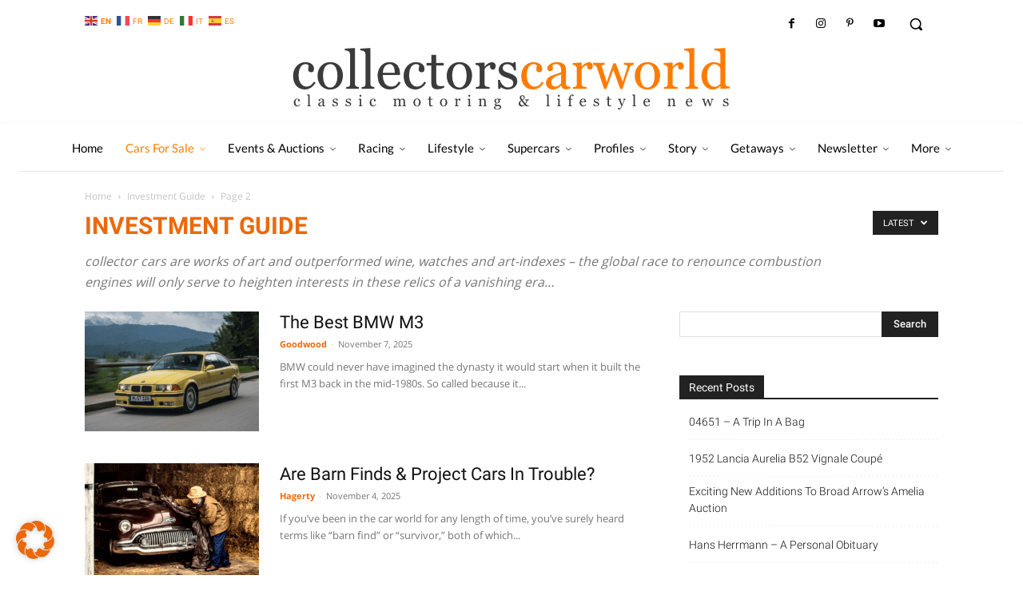

--- FILE ---
content_type: text/html; charset=UTF-8
request_url: https://collectorscarworld.com/category/investmentguide/page/2/
body_size: 100817
content:
<!doctype html >
<!--[if IE 8]>    <html class="ie8" lang="en"> <![endif]-->
<!--[if IE 9]>    <html class="ie9" lang="en"> <![endif]-->
<!--[if gt IE 8]><!--> <html lang="en-US" prefix="og: https://ogp.me/ns#"> <!--<![endif]-->
<head>
    <title>Investment Guide - collectorscarworld</title>
    <meta charset="UTF-8" />
    <meta name="viewport" content="width=device-width, initial-scale=1.0">
    <link rel="pingback" href="https://collectorscarworld.com/xmlrpc.php" />
    
<!-- [BEGIN] Metadata added via All-Meta-Tags plugin by Space X-Chimp ( https://www.spacexchimp.com ) -->
<meta name='google-site-verification' content='WskzQV1-Qee_8NJslH4SJKBh6VwBW7RAqq1s5vjhtjs' />
<!-- [END] Metadata added via All-Meta-Tags plugin by Space X-Chimp ( https://www.spacexchimp.com ) -->

<script type="text/javascript">
/* <![CDATA[ */
window.koko_analytics = {"url":"https:\/\/collectorscarworld.com\/wp-admin\/admin-ajax.php?action=koko_analytics_collect","site_url":"https:\/\/collectorscarworld.com","post_id":-1,"method":"fingerprint","use_cookie":false};
/* ]]> */
</script>
<script type="text/javascript">function rgmkInitGoogleMaps(){window.rgmkGoogleMapsCallback=true;try{jQuery(document).trigger("rgmkGoogleMapsLoad")}catch(err){}}</script><link rel="icon" type="image/png" href="/wp-content/uploads/2021/03/Favicon_01_00_OG.png">
<!-- Search Engine Optimization by Rank Math - https://rankmath.com/ -->
<meta name="description" content="collector cars are works of art and outperformed wine, watches and art-indexes - the global race to renounce combustion engines will only serve to heighten interests in these relics of a vanishing era..."/>
<meta name="robots" content="index, follow, max-snippet:-1, max-video-preview:-1, max-image-preview:large"/>
<link rel="canonical" href="https://collectorscarworld.com/category/investmentguide/page/2/" />
<link rel="prev" href="https://collectorscarworld.com/category/investmentguide/" />
<link rel="next" href="https://collectorscarworld.com/category/investmentguide/page/3/" />
<meta property="og:locale" content="en_US" />
<meta property="og:type" content="article" />
<meta property="og:title" content="Investment Guide - collectorscarworld" />
<meta property="og:description" content="collector cars are works of art and outperformed wine, watches and art-indexes - the global race to renounce combustion engines will only serve to heighten interests in these relics of a vanishing era..." />
<meta property="og:url" content="https://collectorscarworld.com/category/investmentguide/page/2/" />
<meta property="og:site_name" content="collectorscarworld" />
<meta name="twitter:card" content="summary_large_image" />
<meta name="twitter:title" content="Investment Guide - collectorscarworld" />
<meta name="twitter:description" content="collector cars are works of art and outperformed wine, watches and art-indexes - the global race to renounce combustion engines will only serve to heighten interests in these relics of a vanishing era..." />
<meta name="twitter:label1" content="Posts" />
<meta name="twitter:data1" content="116" />
<script type="application/ld+json" class="rank-math-schema">{"@context":"https://schema.org","@graph":[{"@type":"Person","@id":"https://collectorscarworld.com/#person","name":"Collectorscarworld"},{"@type":"WebSite","@id":"https://collectorscarworld.com/#website","url":"https://collectorscarworld.com","name":"Collectorscarworld","publisher":{"@id":"https://collectorscarworld.com/#person"},"inLanguage":"en-US"},{"@type":"CollectionPage","@id":"https://collectorscarworld.com/category/investmentguide/page/2/#webpage","url":"https://collectorscarworld.com/category/investmentguide/page/2/","name":"Investment Guide - collectorscarworld","isPartOf":{"@id":"https://collectorscarworld.com/#website"},"inLanguage":"en-US"}]}</script>
<!-- /Rank Math WordPress SEO plugin -->

<link rel="alternate" type="application/rss+xml" title="collectorscarworld &raquo; Feed" href="https://collectorscarworld.com/feed/" />
<link rel="alternate" type="application/rss+xml" title="collectorscarworld &raquo; Comments Feed" href="https://collectorscarworld.com/comments/feed/" />
<link rel="alternate" type="text/calendar" title="collectorscarworld &raquo; iCal Feed" href="https://collectorscarworld.com/events/?ical=1" />
<link rel="alternate" type="application/rss+xml" title="collectorscarworld &raquo; Investment Guide Category Feed" href="https://collectorscarworld.com/category/investmentguide/feed/" />
<style id='wp-img-auto-sizes-contain-inline-css' type='text/css'>
img:is([sizes=auto i],[sizes^="auto," i]){contain-intrinsic-size:3000px 1500px}
/*# sourceURL=wp-img-auto-sizes-contain-inline-css */
</style>
<link rel='stylesheet' id='sbi_styles-css' href='https://collectorscarworld.com/wp-content/plugins/instagram-feed/css/sbi-styles.min.css?ver=6.2.6' type='text/css' media='all' />
<style id='wp-emoji-styles-inline-css' type='text/css'>

	img.wp-smiley, img.emoji {
		display: inline !important;
		border: none !important;
		box-shadow: none !important;
		height: 1em !important;
		width: 1em !important;
		margin: 0 0.07em !important;
		vertical-align: -0.1em !important;
		background: none !important;
		padding: 0 !important;
	}
/*# sourceURL=wp-emoji-styles-inline-css */
</style>
<link rel='stylesheet' id='automatic-upload-images-css' href='https://collectorscarworld.com/wp-content/plugins/automatic-upload-images/public/css/automatic-upload-images-public.css?ver=1.0.0' type='text/css' media='all' />
<link rel='stylesheet' id='ppress-frontend-css' href='https://collectorscarworld.com/wp-content/plugins/wp-user-avatar/assets/css/frontend.min.css?ver=4.15.6' type='text/css' media='all' />
<link rel='stylesheet' id='ppress-flatpickr-css' href='https://collectorscarworld.com/wp-content/plugins/wp-user-avatar/assets/flatpickr/flatpickr.min.css?ver=4.15.6' type='text/css' media='all' />
<link rel='stylesheet' id='ppress-select2-css' href='https://collectorscarworld.com/wp-content/plugins/wp-user-avatar/assets/select2/select2.min.css?ver=6.9' type='text/css' media='all' />
<link rel='stylesheet' id='parente2-style-css' href='https://collectorscarworld.com/wp-content/themes/Newspaper/style.css?ver=6.9' type='text/css' media='all' />
<link rel='stylesheet' id='childe2-style-css' href='https://collectorscarworld.com/wp-content/themes/CCW/style.css?ver=6.9' type='text/css' media='all' />
<link rel='stylesheet' id='td-plugin-multi-purpose-css' href='https://collectorscarworld.com/wp-content/plugins/td-composer/td-multi-purpose/style.css?ver=3833ae26cf1f9d406448012ce1734aa1' type='text/css' media='all' />
<link rel='stylesheet' id='google-fonts-style-css' href='//collectorscarworld.com/wp-content/uploads/sgf-css/font-db2e03af2c0aab377b983e3b8d251978.css' type='text/css' media='all' />
<link rel='stylesheet' id='borlabs-cookie-css' href='https://collectorscarworld.com/wp-content/cache/borlabs-cookie/borlabs-cookie_1_en.css?ver=2.2.67-14' type='text/css' media='all' />
<link rel='stylesheet' id='popup-maker-site-css' href='//collectorscarworld.com/wp-content/uploads/sgf-css/style-333d91c8724328819b6fbe25c41070bd.css' type='text/css' media='all' />
<link rel='stylesheet' id='td-multipurpose-css' href='https://collectorscarworld.com/wp-content/plugins/td-composer/assets/fonts/td-multipurpose/td-multipurpose.css?ver=3833ae26cf1f9d406448012ce1734aa1' type='text/css' media='all' />
<link rel='stylesheet' id='td-theme-css' href='https://collectorscarworld.com/wp-content/themes/CCW/style.css?ver=1.0' type='text/css' media='all' />
<style id='td-theme-inline-css' type='text/css'>@media (max-width:767px){.td-header-desktop-wrap{display:none}}@media (min-width:767px){.td-header-mobile-wrap{display:none}}</style>
<link rel='stylesheet' id='td-legacy-framework-front-style-css' href='https://collectorscarworld.com/wp-content/plugins/td-composer/legacy/Newspaper/assets/css/td_legacy_main.css?ver=3833ae26cf1f9d406448012ce1734aa1' type='text/css' media='all' />
<link rel='stylesheet' id='td-standard-pack-framework-front-style-css' href='https://collectorscarworld.com/wp-content/plugins/td-standard-pack/Newspaper/assets/css/td_standard_pack_main.css?ver=9c79b36358200da4c4662c5aa9454675' type='text/css' media='all' />
<link rel='stylesheet' id='tdb_style_cloud_templates_front-css' href='https://collectorscarworld.com/wp-content/plugins/td-cloud-library/assets/css/tdb_main.css?ver=34c58173fa732974ccb0ca4df5ede162' type='text/css' media='all' />
<!--n2css--><script type="text/javascript" src="https://collectorscarworld.com/wp-includes/js/jquery/jquery.min.js?ver=3.7.1" id="jquery-core-js"></script>
<script type="text/javascript" src="https://collectorscarworld.com/wp-includes/js/jquery/jquery-migrate.min.js?ver=3.4.1" id="jquery-migrate-js"></script>
<script type="text/javascript" src="https://collectorscarworld.com/wp-content/plugins/automatic-upload-images/public/js/automatic-upload-images-public.js?ver=1.0.0" id="automatic-upload-images-js"></script>
<script type="text/javascript" src="https://collectorscarworld.com/wp-content/plugins/wp-user-avatar/assets/flatpickr/flatpickr.min.js?ver=4.15.6" id="ppress-flatpickr-js"></script>
<script type="text/javascript" src="https://collectorscarworld.com/wp-content/plugins/wp-user-avatar/assets/select2/select2.min.js?ver=4.15.6" id="ppress-select2-js"></script>
<link rel="https://api.w.org/" href="https://collectorscarworld.com/wp-json/" /><link rel="alternate" title="JSON" type="application/json" href="https://collectorscarworld.com/wp-json/wp/v2/categories/78" /><link rel="EditURI" type="application/rsd+xml" title="RSD" href="https://collectorscarworld.com/xmlrpc.php?rsd" />
<meta name="generator" content="WordPress 6.9" />
<meta name='google-site-verification' content='WskzQV1-Qee_8NJslH4SJKBh6VwBW7RAqq1s5vjhtjs' />
<meta name="tec-api-version" content="v1"><meta name="tec-api-origin" content="https://collectorscarworld.com"><link rel="alternate" href="https://collectorscarworld.com/wp-json/tribe/events/v1/" />
        <script type="text/javascript">
            var jQueryMigrateHelperHasSentDowngrade = false;

			window.onerror = function( msg, url, line, col, error ) {
				// Break out early, do not processing if a downgrade reqeust was already sent.
				if ( jQueryMigrateHelperHasSentDowngrade ) {
					return true;
                }

				var xhr = new XMLHttpRequest();
				var nonce = '01e5da2afd';
				var jQueryFunctions = [
					'andSelf',
					'browser',
					'live',
					'boxModel',
					'support.boxModel',
					'size',
					'swap',
					'clean',
					'sub',
                ];
				var match_pattern = /\)\.(.+?) is not a function/;
                var erroredFunction = msg.match( match_pattern );

                // If there was no matching functions, do not try to downgrade.
                if ( null === erroredFunction || typeof erroredFunction !== 'object' || typeof erroredFunction[1] === "undefined" || -1 === jQueryFunctions.indexOf( erroredFunction[1] ) ) {
                    return true;
                }

                // Set that we've now attempted a downgrade request.
                jQueryMigrateHelperHasSentDowngrade = true;

				xhr.open( 'POST', 'https://collectorscarworld.com/wp-admin/admin-ajax.php' );
				xhr.setRequestHeader( 'Content-Type', 'application/x-www-form-urlencoded' );
				xhr.onload = function () {
					var response,
                        reload = false;

					if ( 200 === xhr.status ) {
                        try {
                        	response = JSON.parse( xhr.response );

                        	reload = response.data.reload;
                        } catch ( e ) {
                        	reload = false;
                        }
                    }

					// Automatically reload the page if a deprecation caused an automatic downgrade, ensure visitors get the best possible experience.
					if ( reload ) {
						location.reload();
                    }
				};

				xhr.send( encodeURI( 'action=jquery-migrate-downgrade-version&_wpnonce=' + nonce ) );

				// Suppress error alerts in older browsers
				return true;
			}
        </script>

		<!-- Analytics by WP Statistics - https://wp-statistics.com -->
<!--[if lt IE 9]><script src="https://cdnjs.cloudflare.com/ajax/libs/html5shiv/3.7.3/html5shiv.js"></script><![endif]-->
        <script>
        window.tdb_global_vars = {"wpRestUrl":"https:\/\/collectorscarworld.com\/wp-json\/","permalinkStructure":"\/%postname%\/"};
        window.tdb_p_autoload_vars = {"isAjax":false,"isAdminBarShowing":false,"autoloadScrollPercent":20};
    </script>
    
    <style id="tdb-global-colors">:root{--accent-color:#fff}</style>
	

<!-- JS generated by theme -->

<script>
    
    

	    var tdBlocksArray = []; //here we store all the items for the current page

	    // td_block class - each ajax block uses a object of this class for requests
	    function tdBlock() {
		    this.id = '';
		    this.block_type = 1; //block type id (1-234 etc)
		    this.atts = '';
		    this.td_column_number = '';
		    this.td_current_page = 1; //
		    this.post_count = 0; //from wp
		    this.found_posts = 0; //from wp
		    this.max_num_pages = 0; //from wp
		    this.td_filter_value = ''; //current live filter value
		    this.is_ajax_running = false;
		    this.td_user_action = ''; // load more or infinite loader (used by the animation)
		    this.header_color = '';
		    this.ajax_pagination_infinite_stop = ''; //show load more at page x
	    }

        // td_js_generator - mini detector
        ( function () {
            var htmlTag = document.getElementsByTagName("html")[0];

	        if ( navigator.userAgent.indexOf("MSIE 10.0") > -1 ) {
                htmlTag.className += ' ie10';
            }

            if ( !!navigator.userAgent.match(/Trident.*rv\:11\./) ) {
                htmlTag.className += ' ie11';
            }

	        if ( navigator.userAgent.indexOf("Edge") > -1 ) {
                htmlTag.className += ' ieEdge';
            }

            if ( /(iPad|iPhone|iPod)/g.test(navigator.userAgent) ) {
                htmlTag.className += ' td-md-is-ios';
            }

            var user_agent = navigator.userAgent.toLowerCase();
            if ( user_agent.indexOf("android") > -1 ) {
                htmlTag.className += ' td-md-is-android';
            }

            if ( -1 !== navigator.userAgent.indexOf('Mac OS X')  ) {
                htmlTag.className += ' td-md-is-os-x';
            }

            if ( /chrom(e|ium)/.test(navigator.userAgent.toLowerCase()) ) {
               htmlTag.className += ' td-md-is-chrome';
            }

            if ( -1 !== navigator.userAgent.indexOf('Firefox') ) {
                htmlTag.className += ' td-md-is-firefox';
            }

            if ( -1 !== navigator.userAgent.indexOf('Safari') && -1 === navigator.userAgent.indexOf('Chrome') ) {
                htmlTag.className += ' td-md-is-safari';
            }

            if( -1 !== navigator.userAgent.indexOf('IEMobile') ){
                htmlTag.className += ' td-md-is-iemobile';
            }

        })();

        var tdLocalCache = {};

        ( function () {
            "use strict";

            tdLocalCache = {
                data: {},
                remove: function (resource_id) {
                    delete tdLocalCache.data[resource_id];
                },
                exist: function (resource_id) {
                    return tdLocalCache.data.hasOwnProperty(resource_id) && tdLocalCache.data[resource_id] !== null;
                },
                get: function (resource_id) {
                    return tdLocalCache.data[resource_id];
                },
                set: function (resource_id, cachedData) {
                    tdLocalCache.remove(resource_id);
                    tdLocalCache.data[resource_id] = cachedData;
                }
            };
        })();

    
    
var td_viewport_interval_list=[{"limitBottom":767,"sidebarWidth":228},{"limitBottom":1018,"sidebarWidth":300},{"limitBottom":1140,"sidebarWidth":324}];
var td_animation_stack_effect="type0";
var tds_animation_stack=true;
var td_animation_stack_specific_selectors=".entry-thumb, img, .td-lazy-img";
var td_animation_stack_general_selectors=".td-animation-stack img, .td-animation-stack .entry-thumb, .post img, .td-animation-stack .td-lazy-img";
var tds_general_modal_image="yes";
var tds_video_playing_one="enabled";
var tds_video_pause_hidden="enabled";
var tds_video_lazy="enabled";
var tdc_is_installed="yes";
var td_ajax_url="https:\/\/collectorscarworld.com\/wp-admin\/admin-ajax.php?td_theme_name=Newspaper&v=12.6.2";
var td_get_template_directory_uri="https:\/\/collectorscarworld.com\/wp-content\/plugins\/td-composer\/legacy\/common";
var tds_snap_menu="";
var tds_logo_on_sticky="";
var tds_header_style="10";
var td_please_wait="Please wait...";
var td_email_user_pass_incorrect="User or password incorrect!";
var td_email_user_incorrect="Email or username incorrect!";
var td_email_incorrect="Email incorrect!";
var td_user_incorrect="Username incorrect!";
var td_email_user_empty="Email or username empty!";
var td_pass_empty="Pass empty!";
var td_pass_pattern_incorrect="Invalid Pass Pattern!";
var td_retype_pass_incorrect="Retyped Pass incorrect!";
var tds_more_articles_on_post_enable="";
var tds_more_articles_on_post_time_to_wait="";
var tds_more_articles_on_post_pages_distance_from_top=0;
var tds_captcha="";
var tds_theme_color_site_wide="#ff7b00";
var tds_smart_sidebar="";
var tdThemeName="Newspaper";
var tdThemeNameWl="Newspaper";
var td_magnific_popup_translation_tPrev="Previous (Left arrow key)";
var td_magnific_popup_translation_tNext="Next (Right arrow key)";
var td_magnific_popup_translation_tCounter="%curr% of %total%";
var td_magnific_popup_translation_ajax_tError="The content from %url% could not be loaded.";
var td_magnific_popup_translation_image_tError="The image #%curr% could not be loaded.";
var tdBlockNonce="be5a61c6e5";
var tdMobileMenu="enabled";
var tdMobileSearch="enabled";
var tdDateNamesI18n={"month_names":["January","February","March","April","May","June","July","August","September","October","November","December"],"month_names_short":["Jan","Feb","Mar","Apr","May","Jun","Jul","Aug","Sep","Oct","Nov","Dec"],"day_names":["Sunday","Monday","Tuesday","Wednesday","Thursday","Friday","Saturday"],"day_names_short":["Sun","Mon","Tue","Wed","Thu","Fri","Sat"]};
var tdb_modal_confirm="Save";
var tdb_modal_cancel="Cancel";
var tdb_modal_confirm_alt="Yes";
var tdb_modal_cancel_alt="No";
var td_ad_background_click_link="";
var td_ad_background_click_target="";
</script>


<!-- Header style compiled by theme -->

<style>#td-mobile-nav,#td-mobile-nav .wpb_button,.td-search-wrap-mob{font-family:Lato}.td-page-content h1,.wpb_text_column h1{font-weight:bold}.td-page-content h2,.wpb_text_column h2{font-weight:500}.td-page-content h3,.wpb_text_column h3{font-weight:500}.td-page-content h4,.wpb_text_column h4{font-weight:500}.td-page-content h5,.wpb_text_column h5{font-weight:500}.td-page-content h6,.wpb_text_column h6{font-weight:500}:root{--td_theme_color:#ff7b00;--td_slider_text:rgba(255,123,0,0.7);--td_mobile_gradient_one_mob:rgba(0,0,0,0.85);--td_mobile_gradient_two_mob:rgba(52,81,35,0.75);--td_mobile_text_active_color:#b2d3a0;--td_page_title_color:#eb690b;--td_login_gradient_one:rgba(0,69,130,0.8);--td_login_gradient_two:rgba(38,134,146,0.8)}.td-header-style-12 .td-header-menu-wrap-full,.td-header-style-12 .td-affix,.td-grid-style-1.td-hover-1 .td-big-grid-post:hover .td-post-category,.td-grid-style-5.td-hover-1 .td-big-grid-post:hover .td-post-category,.td_category_template_3 .td-current-sub-category,.td_category_template_8 .td-category-header .td-category a.td-current-sub-category,.td_category_template_4 .td-category-siblings .td-category a:hover,.td_block_big_grid_9.td-grid-style-1 .td-post-category,.td_block_big_grid_9.td-grid-style-5 .td-post-category,.td-grid-style-6.td-hover-1 .td-module-thumb:after,.tdm-menu-active-style5 .td-header-menu-wrap .sf-menu>.current-menu-item>a,.tdm-menu-active-style5 .td-header-menu-wrap .sf-menu>.current-menu-ancestor>a,.tdm-menu-active-style5 .td-header-menu-wrap .sf-menu>.current-category-ancestor>a,.tdm-menu-active-style5 .td-header-menu-wrap .sf-menu>li>a:hover,.tdm-menu-active-style5 .td-header-menu-wrap .sf-menu>.sfHover>a{background-color:#ff7b00}.td_mega_menu_sub_cats .cur-sub-cat,.td-mega-span h3 a:hover,.td_mod_mega_menu:hover .entry-title a,.header-search-wrap .result-msg a:hover,.td-header-top-menu .td-drop-down-search .td_module_wrap:hover .entry-title a,.td-header-top-menu .td-icon-search:hover,.td-header-wrap .result-msg a:hover,.top-header-menu li a:hover,.top-header-menu .current-menu-item>a,.top-header-menu .current-menu-ancestor>a,.top-header-menu .current-category-ancestor>a,.td-social-icon-wrap>a:hover,.td-header-sp-top-widget .td-social-icon-wrap a:hover,.td_mod_related_posts:hover h3>a,.td-post-template-11 .td-related-title .td-related-left:hover,.td-post-template-11 .td-related-title .td-related-right:hover,.td-post-template-11 .td-related-title .td-cur-simple-item,.td-post-template-11 .td_block_related_posts .td-next-prev-wrap a:hover,.td-category-header .td-pulldown-category-filter-link:hover,.td-category-siblings .td-subcat-dropdown a:hover,.td-category-siblings .td-subcat-dropdown a.td-current-sub-category,.footer-text-wrap .footer-email-wrap a,.footer-social-wrap a:hover,.td_module_17 .td-read-more a:hover,.td_module_18 .td-read-more a:hover,.td_module_19 .td-post-author-name a:hover,.td-pulldown-syle-2 .td-subcat-dropdown:hover .td-subcat-more span,.td-pulldown-syle-2 .td-subcat-dropdown:hover .td-subcat-more i,.td-pulldown-syle-3 .td-subcat-dropdown:hover .td-subcat-more span,.td-pulldown-syle-3 .td-subcat-dropdown:hover .td-subcat-more i,.tdm-menu-active-style3 .tdm-header.td-header-wrap .sf-menu>.current-category-ancestor>a,.tdm-menu-active-style3 .tdm-header.td-header-wrap .sf-menu>.current-menu-ancestor>a,.tdm-menu-active-style3 .tdm-header.td-header-wrap .sf-menu>.current-menu-item>a,.tdm-menu-active-style3 .tdm-header.td-header-wrap .sf-menu>.sfHover>a,.tdm-menu-active-style3 .tdm-header.td-header-wrap .sf-menu>li>a:hover{color:#ff7b00}.td-mega-menu-page .wpb_content_element ul li a:hover,.td-theme-wrap .td-aj-search-results .td_module_wrap:hover .entry-title a,.td-theme-wrap .header-search-wrap .result-msg a:hover{color:#ff7b00!important}.td_category_template_8 .td-category-header .td-category a.td-current-sub-category,.td_category_template_4 .td-category-siblings .td-category a:hover,.tdm-menu-active-style4 .tdm-header .sf-menu>.current-menu-item>a,.tdm-menu-active-style4 .tdm-header .sf-menu>.current-menu-ancestor>a,.tdm-menu-active-style4 .tdm-header .sf-menu>.current-category-ancestor>a,.tdm-menu-active-style4 .tdm-header .sf-menu>li>a:hover,.tdm-menu-active-style4 .tdm-header .sf-menu>.sfHover>a{border-color:#ff7b00}.top-header-menu .current-menu-item>a,.top-header-menu .current-menu-ancestor>a,.top-header-menu .current-category-ancestor>a,.top-header-menu li a:hover,.td-header-sp-top-widget .td-icon-search:hover{color:#ff7b00}.td-header-wrap .td-header-sp-top-widget i.td-icon-font:hover{color:#ff7b00}.sf-menu>.current-menu-item>a:after,.sf-menu>.current-menu-ancestor>a:after,.sf-menu>.current-category-ancestor>a:after,.sf-menu>li:hover>a:after,.sf-menu>.sfHover>a:after,.td_block_mega_menu .td-next-prev-wrap a:hover,.td-mega-span .td-post-category:hover,.td-header-wrap .black-menu .sf-menu>li>a:hover,.td-header-wrap .black-menu .sf-menu>.current-menu-ancestor>a,.td-header-wrap .black-menu .sf-menu>.sfHover>a,.td-header-wrap .black-menu .sf-menu>.current-menu-item>a,.td-header-wrap .black-menu .sf-menu>.current-menu-ancestor>a,.td-header-wrap .black-menu .sf-menu>.current-category-ancestor>a,.tdm-menu-active-style5 .tdm-header .td-header-menu-wrap .sf-menu>.current-menu-item>a,.tdm-menu-active-style5 .tdm-header .td-header-menu-wrap .sf-menu>.current-menu-ancestor>a,.tdm-menu-active-style5 .tdm-header .td-header-menu-wrap .sf-menu>.current-category-ancestor>a,.tdm-menu-active-style5 .tdm-header .td-header-menu-wrap .sf-menu>li>a:hover,.tdm-menu-active-style5 .tdm-header .td-header-menu-wrap .sf-menu>.sfHover>a{background-color:#ff7b00}.td_block_mega_menu .td-next-prev-wrap a:hover,.tdm-menu-active-style4 .tdm-header .sf-menu>.current-menu-item>a,.tdm-menu-active-style4 .tdm-header .sf-menu>.current-menu-ancestor>a,.tdm-menu-active-style4 .tdm-header .sf-menu>.current-category-ancestor>a,.tdm-menu-active-style4 .tdm-header .sf-menu>li>a:hover,.tdm-menu-active-style4 .tdm-header .sf-menu>.sfHover>a{border-color:#ff7b00}.header-search-wrap .td-drop-down-search:before{border-color:transparent transparent #ff7b00 transparent}.td_mega_menu_sub_cats .cur-sub-cat,.td_mod_mega_menu:hover .entry-title a,.td-theme-wrap .sf-menu ul .td-menu-item>a:hover,.td-theme-wrap .sf-menu ul .sfHover>a,.td-theme-wrap .sf-menu ul .current-menu-ancestor>a,.td-theme-wrap .sf-menu ul .current-category-ancestor>a,.td-theme-wrap .sf-menu ul .current-menu-item>a,.tdm-menu-active-style3 .tdm-header.td-header-wrap .sf-menu>.current-menu-item>a,.tdm-menu-active-style3 .tdm-header.td-header-wrap .sf-menu>.current-menu-ancestor>a,.tdm-menu-active-style3 .tdm-header.td-header-wrap .sf-menu>.current-category-ancestor>a,.tdm-menu-active-style3 .tdm-header.td-header-wrap .sf-menu>li>a:hover,.tdm-menu-active-style3 .tdm-header.td-header-wrap .sf-menu>.sfHover>a{color:#ff7b00}.td-header-wrap .td-header-menu-wrap .sf-menu>li>a,.td-header-wrap .td-header-menu-social .td-social-icon-wrap a,.td-header-style-4 .td-header-menu-social .td-social-icon-wrap i,.td-header-style-5 .td-header-menu-social .td-social-icon-wrap i,.td-header-style-6 .td-header-menu-social .td-social-icon-wrap i,.td-header-style-12 .td-header-menu-social .td-social-icon-wrap i,.td-header-wrap .header-search-wrap #td-header-search-button .td-icon-search{color:#3a3a3a}.td-header-wrap .td-header-menu-social+.td-search-wrapper #td-header-search-button:before{background-color:#3a3a3a}.td-affix .sf-menu>.current-menu-item>a:after,.td-affix .sf-menu>.current-menu-ancestor>a:after,.td-affix .sf-menu>.current-category-ancestor>a:after,.td-affix .sf-menu>li:hover>a:after,.td-affix .sf-menu>.sfHover>a:after,.td-header-wrap .td-affix .black-menu .sf-menu>li>a:hover,.td-header-wrap .td-affix .black-menu .sf-menu>.current-menu-ancestor>a,.td-header-wrap .td-affix .black-menu .sf-menu>.sfHover>a,.td-affix .header-search-wrap .td-drop-down-search:after,.td-affix .header-search-wrap .td-drop-down-search .btn:hover,.td-header-wrap .td-affix .black-menu .sf-menu>.current-menu-item>a,.td-header-wrap .td-affix .black-menu .sf-menu>.current-menu-ancestor>a,.td-header-wrap .td-affix .black-menu .sf-menu>.current-category-ancestor>a,.tdm-menu-active-style5 .tdm-header .td-header-menu-wrap.td-affix .sf-menu>.current-menu-item>a,.tdm-menu-active-style5 .tdm-header .td-header-menu-wrap.td-affix .sf-menu>.current-menu-ancestor>a,.tdm-menu-active-style5 .tdm-header .td-header-menu-wrap.td-affix .sf-menu>.current-category-ancestor>a,.tdm-menu-active-style5 .tdm-header .td-header-menu-wrap.td-affix .sf-menu>li>a:hover,.tdm-menu-active-style5 .tdm-header .td-header-menu-wrap.td-affix .sf-menu>.sfHover>a{background-color:#ff7b00}.td-affix .header-search-wrap .td-drop-down-search:before{border-color:transparent transparent #ff7b00 transparent}.tdm-menu-active-style4 .tdm-header .td-affix .sf-menu>.current-menu-item>a,.tdm-menu-active-style4 .tdm-header .td-affix .sf-menu>.current-menu-ancestor>a,.tdm-menu-active-style4 .tdm-header .td-affix .sf-menu>.current-category-ancestor>a,.tdm-menu-active-style4 .tdm-header .td-affix .sf-menu>li>a:hover,.tdm-menu-active-style4 .tdm-header .td-affix .sf-menu>.sfHover>a{border-color:#ff7b00}.td-theme-wrap .td-affix .sf-menu ul .td-menu-item>a:hover,.td-theme-wrap .td-affix .sf-menu ul .sfHover>a,.td-theme-wrap .td-affix .sf-menu ul .current-menu-ancestor>a,.td-theme-wrap .td-affix .sf-menu ul .current-category-ancestor>a,.td-theme-wrap .td-affix .sf-menu ul .current-menu-item>a,.tdm-menu-active-style3 .tdm-header .td-affix .sf-menu>.current-menu-item>a,.tdm-menu-active-style3 .tdm-header .td-affix .sf-menu>.current-menu-ancestor>a,.tdm-menu-active-style3 .tdm-header .td-affix .sf-menu>.current-category-ancestor>a,.tdm-menu-active-style3 .tdm-header .td-affix .sf-menu>li>a:hover,.tdm-menu-active-style3 .tdm-header .td-affix .sf-menu>.sfHover>a{color:#ff7b00}.td-header-wrap .td-header-menu-wrap.td-affix .sf-menu>li>a,.td-header-wrap .td-affix .td-header-menu-social .td-social-icon-wrap a,.td-header-style-4 .td-affix .td-header-menu-social .td-social-icon-wrap i,.td-header-style-5 .td-affix .td-header-menu-social .td-social-icon-wrap i,.td-header-style-6 .td-affix .td-header-menu-social .td-social-icon-wrap i,.td-header-style-12 .td-affix .td-header-menu-social .td-social-icon-wrap i,.td-header-wrap .td-affix .header-search-wrap .td-icon-search{color:#ffffff}.td-header-wrap .td-affix .td-header-menu-social+.td-search-wrapper #td-header-search-button:before{background-color:#ffffff}.td-header-wrap .td-header-menu-social .td-social-icon-wrap a{color:#3d3d3d}.td-header-wrap .td-header-menu-social .td-social-icon-wrap:hover i{color:#ff7b00}.td-theme-wrap .td-mega-span h3 a{color:#ffffff}.td-theme-wrap .td-mega-menu .td-next-prev-wrap a{color:#ff7b00}.td-theme-wrap .td-mega-menu .td-next-prev-wrap a{border-color:#ff7b00}.td-theme-wrap .td_mega_menu_sub_cats a{color:#ffffff}.td-theme-wrap .sf-menu .td_mega_menu_sub_cats .cur-sub-cat,.td-theme-wrap .td-mega-menu ul{border-color:#ff7b00}.td-theme-wrap .td_mega_menu_sub_cats:after{background-color:#ff7b00}.td-theme-wrap .td_mod_mega_menu:hover .entry-title a,.td-theme-wrap .sf-menu .td_mega_menu_sub_cats .cur-sub-cat{color:#ff7b00}.td-theme-wrap .sf-menu .td-mega-menu .td-post-category:hover,.td-theme-wrap .td-mega-menu .td-next-prev-wrap a:hover{background-color:#ff7b00}.td-theme-wrap .td-mega-menu .td-next-prev-wrap a:hover{border-color:#ff7b00}.td-theme-wrap .td-aj-search-results .td-module-title a,.td-theme-wrap #td-header-search,.td-theme-wrap .header-search-wrap .result-msg a{color:#000000}.td-theme-wrap .header-search-wrap .td-drop-down-search .btn:hover,.td-theme-wrap .td-aj-search-results .td_module_wrap:hover .entry-title a,.td-theme-wrap .header-search-wrap .result-msg a:hover{color:#ff7b00!important}.td-header-wrap .td-logo-text-container .td-logo-text{color:#eb690b}.td-theme-wrap .sf-menu .td-normal-menu .sub-menu .td-menu-item>a{color:#260300}.td-theme-wrap .sf-menu .td-normal-menu .td-menu-item>a:hover,.td-theme-wrap .sf-menu .td-normal-menu .sfHover>a,.td-theme-wrap .sf-menu .td-normal-menu .current-menu-ancestor>a,.td-theme-wrap .sf-menu .td-normal-menu .current-category-ancestor>a,.td-theme-wrap .sf-menu .td-normal-menu .current-menu-item>a{color:#eb690b}.td-header-bg:before{background-position:center center}.td-footer-wrapper .footer-social-wrap .td-icon-font{color:#ffffff}.td-footer-wrapper .footer-social-wrap i.td-icon-font:hover{color:#eb690b}.td-sub-footer-container,.td-subfooter-menu li a{color:#ffffff}.td-subfooter-menu li a:hover{color:#eb690b}.td-footer-wrapper .block-title>span,.td-footer-wrapper .block-title>a,.td-footer-wrapper .widgettitle,.td-theme-wrap .td-footer-wrapper .td-container .td-block-title>*,.td-theme-wrap .td-footer-wrapper .td_block_template_6 .td-block-title:before{color:#eb690b}.post .td-post-header .entry-title{color:#eb690b}.td_module_15 .entry-title a{color:#eb690b}.td-module-meta-info .td-post-author-name a{color:#eb690b}#td-mobile-nav,#td-mobile-nav .wpb_button,.td-search-wrap-mob{font-family:Lato}.td-page-content h1,.wpb_text_column h1{font-weight:bold}.td-page-content h2,.wpb_text_column h2{font-weight:500}.td-page-content h3,.wpb_text_column h3{font-weight:500}.td-page-content h4,.wpb_text_column h4{font-weight:500}.td-page-content h5,.wpb_text_column h5{font-weight:500}.td-page-content h6,.wpb_text_column h6{font-weight:500}:root{--td_theme_color:#ff7b00;--td_slider_text:rgba(255,123,0,0.7);--td_mobile_gradient_one_mob:rgba(0,0,0,0.85);--td_mobile_gradient_two_mob:rgba(52,81,35,0.75);--td_mobile_text_active_color:#b2d3a0;--td_page_title_color:#eb690b;--td_login_gradient_one:rgba(0,69,130,0.8);--td_login_gradient_two:rgba(38,134,146,0.8)}.td-header-style-12 .td-header-menu-wrap-full,.td-header-style-12 .td-affix,.td-grid-style-1.td-hover-1 .td-big-grid-post:hover .td-post-category,.td-grid-style-5.td-hover-1 .td-big-grid-post:hover .td-post-category,.td_category_template_3 .td-current-sub-category,.td_category_template_8 .td-category-header .td-category a.td-current-sub-category,.td_category_template_4 .td-category-siblings .td-category a:hover,.td_block_big_grid_9.td-grid-style-1 .td-post-category,.td_block_big_grid_9.td-grid-style-5 .td-post-category,.td-grid-style-6.td-hover-1 .td-module-thumb:after,.tdm-menu-active-style5 .td-header-menu-wrap .sf-menu>.current-menu-item>a,.tdm-menu-active-style5 .td-header-menu-wrap .sf-menu>.current-menu-ancestor>a,.tdm-menu-active-style5 .td-header-menu-wrap .sf-menu>.current-category-ancestor>a,.tdm-menu-active-style5 .td-header-menu-wrap .sf-menu>li>a:hover,.tdm-menu-active-style5 .td-header-menu-wrap .sf-menu>.sfHover>a{background-color:#ff7b00}.td_mega_menu_sub_cats .cur-sub-cat,.td-mega-span h3 a:hover,.td_mod_mega_menu:hover .entry-title a,.header-search-wrap .result-msg a:hover,.td-header-top-menu .td-drop-down-search .td_module_wrap:hover .entry-title a,.td-header-top-menu .td-icon-search:hover,.td-header-wrap .result-msg a:hover,.top-header-menu li a:hover,.top-header-menu .current-menu-item>a,.top-header-menu .current-menu-ancestor>a,.top-header-menu .current-category-ancestor>a,.td-social-icon-wrap>a:hover,.td-header-sp-top-widget .td-social-icon-wrap a:hover,.td_mod_related_posts:hover h3>a,.td-post-template-11 .td-related-title .td-related-left:hover,.td-post-template-11 .td-related-title .td-related-right:hover,.td-post-template-11 .td-related-title .td-cur-simple-item,.td-post-template-11 .td_block_related_posts .td-next-prev-wrap a:hover,.td-category-header .td-pulldown-category-filter-link:hover,.td-category-siblings .td-subcat-dropdown a:hover,.td-category-siblings .td-subcat-dropdown a.td-current-sub-category,.footer-text-wrap .footer-email-wrap a,.footer-social-wrap a:hover,.td_module_17 .td-read-more a:hover,.td_module_18 .td-read-more a:hover,.td_module_19 .td-post-author-name a:hover,.td-pulldown-syle-2 .td-subcat-dropdown:hover .td-subcat-more span,.td-pulldown-syle-2 .td-subcat-dropdown:hover .td-subcat-more i,.td-pulldown-syle-3 .td-subcat-dropdown:hover .td-subcat-more span,.td-pulldown-syle-3 .td-subcat-dropdown:hover .td-subcat-more i,.tdm-menu-active-style3 .tdm-header.td-header-wrap .sf-menu>.current-category-ancestor>a,.tdm-menu-active-style3 .tdm-header.td-header-wrap .sf-menu>.current-menu-ancestor>a,.tdm-menu-active-style3 .tdm-header.td-header-wrap .sf-menu>.current-menu-item>a,.tdm-menu-active-style3 .tdm-header.td-header-wrap .sf-menu>.sfHover>a,.tdm-menu-active-style3 .tdm-header.td-header-wrap .sf-menu>li>a:hover{color:#ff7b00}.td-mega-menu-page .wpb_content_element ul li a:hover,.td-theme-wrap .td-aj-search-results .td_module_wrap:hover .entry-title a,.td-theme-wrap .header-search-wrap .result-msg a:hover{color:#ff7b00!important}.td_category_template_8 .td-category-header .td-category a.td-current-sub-category,.td_category_template_4 .td-category-siblings .td-category a:hover,.tdm-menu-active-style4 .tdm-header .sf-menu>.current-menu-item>a,.tdm-menu-active-style4 .tdm-header .sf-menu>.current-menu-ancestor>a,.tdm-menu-active-style4 .tdm-header .sf-menu>.current-category-ancestor>a,.tdm-menu-active-style4 .tdm-header .sf-menu>li>a:hover,.tdm-menu-active-style4 .tdm-header .sf-menu>.sfHover>a{border-color:#ff7b00}.top-header-menu .current-menu-item>a,.top-header-menu .current-menu-ancestor>a,.top-header-menu .current-category-ancestor>a,.top-header-menu li a:hover,.td-header-sp-top-widget .td-icon-search:hover{color:#ff7b00}.td-header-wrap .td-header-sp-top-widget i.td-icon-font:hover{color:#ff7b00}.sf-menu>.current-menu-item>a:after,.sf-menu>.current-menu-ancestor>a:after,.sf-menu>.current-category-ancestor>a:after,.sf-menu>li:hover>a:after,.sf-menu>.sfHover>a:after,.td_block_mega_menu .td-next-prev-wrap a:hover,.td-mega-span .td-post-category:hover,.td-header-wrap .black-menu .sf-menu>li>a:hover,.td-header-wrap .black-menu .sf-menu>.current-menu-ancestor>a,.td-header-wrap .black-menu .sf-menu>.sfHover>a,.td-header-wrap .black-menu .sf-menu>.current-menu-item>a,.td-header-wrap .black-menu .sf-menu>.current-menu-ancestor>a,.td-header-wrap .black-menu .sf-menu>.current-category-ancestor>a,.tdm-menu-active-style5 .tdm-header .td-header-menu-wrap .sf-menu>.current-menu-item>a,.tdm-menu-active-style5 .tdm-header .td-header-menu-wrap .sf-menu>.current-menu-ancestor>a,.tdm-menu-active-style5 .tdm-header .td-header-menu-wrap .sf-menu>.current-category-ancestor>a,.tdm-menu-active-style5 .tdm-header .td-header-menu-wrap .sf-menu>li>a:hover,.tdm-menu-active-style5 .tdm-header .td-header-menu-wrap .sf-menu>.sfHover>a{background-color:#ff7b00}.td_block_mega_menu .td-next-prev-wrap a:hover,.tdm-menu-active-style4 .tdm-header .sf-menu>.current-menu-item>a,.tdm-menu-active-style4 .tdm-header .sf-menu>.current-menu-ancestor>a,.tdm-menu-active-style4 .tdm-header .sf-menu>.current-category-ancestor>a,.tdm-menu-active-style4 .tdm-header .sf-menu>li>a:hover,.tdm-menu-active-style4 .tdm-header .sf-menu>.sfHover>a{border-color:#ff7b00}.header-search-wrap .td-drop-down-search:before{border-color:transparent transparent #ff7b00 transparent}.td_mega_menu_sub_cats .cur-sub-cat,.td_mod_mega_menu:hover .entry-title a,.td-theme-wrap .sf-menu ul .td-menu-item>a:hover,.td-theme-wrap .sf-menu ul .sfHover>a,.td-theme-wrap .sf-menu ul .current-menu-ancestor>a,.td-theme-wrap .sf-menu ul .current-category-ancestor>a,.td-theme-wrap .sf-menu ul .current-menu-item>a,.tdm-menu-active-style3 .tdm-header.td-header-wrap .sf-menu>.current-menu-item>a,.tdm-menu-active-style3 .tdm-header.td-header-wrap .sf-menu>.current-menu-ancestor>a,.tdm-menu-active-style3 .tdm-header.td-header-wrap .sf-menu>.current-category-ancestor>a,.tdm-menu-active-style3 .tdm-header.td-header-wrap .sf-menu>li>a:hover,.tdm-menu-active-style3 .tdm-header.td-header-wrap .sf-menu>.sfHover>a{color:#ff7b00}.td-header-wrap .td-header-menu-wrap .sf-menu>li>a,.td-header-wrap .td-header-menu-social .td-social-icon-wrap a,.td-header-style-4 .td-header-menu-social .td-social-icon-wrap i,.td-header-style-5 .td-header-menu-social .td-social-icon-wrap i,.td-header-style-6 .td-header-menu-social .td-social-icon-wrap i,.td-header-style-12 .td-header-menu-social .td-social-icon-wrap i,.td-header-wrap .header-search-wrap #td-header-search-button .td-icon-search{color:#3a3a3a}.td-header-wrap .td-header-menu-social+.td-search-wrapper #td-header-search-button:before{background-color:#3a3a3a}.td-affix .sf-menu>.current-menu-item>a:after,.td-affix .sf-menu>.current-menu-ancestor>a:after,.td-affix .sf-menu>.current-category-ancestor>a:after,.td-affix .sf-menu>li:hover>a:after,.td-affix .sf-menu>.sfHover>a:after,.td-header-wrap .td-affix .black-menu .sf-menu>li>a:hover,.td-header-wrap .td-affix .black-menu .sf-menu>.current-menu-ancestor>a,.td-header-wrap .td-affix .black-menu .sf-menu>.sfHover>a,.td-affix .header-search-wrap .td-drop-down-search:after,.td-affix .header-search-wrap .td-drop-down-search .btn:hover,.td-header-wrap .td-affix .black-menu .sf-menu>.current-menu-item>a,.td-header-wrap .td-affix .black-menu .sf-menu>.current-menu-ancestor>a,.td-header-wrap .td-affix .black-menu .sf-menu>.current-category-ancestor>a,.tdm-menu-active-style5 .tdm-header .td-header-menu-wrap.td-affix .sf-menu>.current-menu-item>a,.tdm-menu-active-style5 .tdm-header .td-header-menu-wrap.td-affix .sf-menu>.current-menu-ancestor>a,.tdm-menu-active-style5 .tdm-header .td-header-menu-wrap.td-affix .sf-menu>.current-category-ancestor>a,.tdm-menu-active-style5 .tdm-header .td-header-menu-wrap.td-affix .sf-menu>li>a:hover,.tdm-menu-active-style5 .tdm-header .td-header-menu-wrap.td-affix .sf-menu>.sfHover>a{background-color:#ff7b00}.td-affix .header-search-wrap .td-drop-down-search:before{border-color:transparent transparent #ff7b00 transparent}.tdm-menu-active-style4 .tdm-header .td-affix .sf-menu>.current-menu-item>a,.tdm-menu-active-style4 .tdm-header .td-affix .sf-menu>.current-menu-ancestor>a,.tdm-menu-active-style4 .tdm-header .td-affix .sf-menu>.current-category-ancestor>a,.tdm-menu-active-style4 .tdm-header .td-affix .sf-menu>li>a:hover,.tdm-menu-active-style4 .tdm-header .td-affix .sf-menu>.sfHover>a{border-color:#ff7b00}.td-theme-wrap .td-affix .sf-menu ul .td-menu-item>a:hover,.td-theme-wrap .td-affix .sf-menu ul .sfHover>a,.td-theme-wrap .td-affix .sf-menu ul .current-menu-ancestor>a,.td-theme-wrap .td-affix .sf-menu ul .current-category-ancestor>a,.td-theme-wrap .td-affix .sf-menu ul .current-menu-item>a,.tdm-menu-active-style3 .tdm-header .td-affix .sf-menu>.current-menu-item>a,.tdm-menu-active-style3 .tdm-header .td-affix .sf-menu>.current-menu-ancestor>a,.tdm-menu-active-style3 .tdm-header .td-affix .sf-menu>.current-category-ancestor>a,.tdm-menu-active-style3 .tdm-header .td-affix .sf-menu>li>a:hover,.tdm-menu-active-style3 .tdm-header .td-affix .sf-menu>.sfHover>a{color:#ff7b00}.td-header-wrap .td-header-menu-wrap.td-affix .sf-menu>li>a,.td-header-wrap .td-affix .td-header-menu-social .td-social-icon-wrap a,.td-header-style-4 .td-affix .td-header-menu-social .td-social-icon-wrap i,.td-header-style-5 .td-affix .td-header-menu-social .td-social-icon-wrap i,.td-header-style-6 .td-affix .td-header-menu-social .td-social-icon-wrap i,.td-header-style-12 .td-affix .td-header-menu-social .td-social-icon-wrap i,.td-header-wrap .td-affix .header-search-wrap .td-icon-search{color:#ffffff}.td-header-wrap .td-affix .td-header-menu-social+.td-search-wrapper #td-header-search-button:before{background-color:#ffffff}.td-header-wrap .td-header-menu-social .td-social-icon-wrap a{color:#3d3d3d}.td-header-wrap .td-header-menu-social .td-social-icon-wrap:hover i{color:#ff7b00}.td-theme-wrap .td-mega-span h3 a{color:#ffffff}.td-theme-wrap .td-mega-menu .td-next-prev-wrap a{color:#ff7b00}.td-theme-wrap .td-mega-menu .td-next-prev-wrap a{border-color:#ff7b00}.td-theme-wrap .td_mega_menu_sub_cats a{color:#ffffff}.td-theme-wrap .sf-menu .td_mega_menu_sub_cats .cur-sub-cat,.td-theme-wrap .td-mega-menu ul{border-color:#ff7b00}.td-theme-wrap .td_mega_menu_sub_cats:after{background-color:#ff7b00}.td-theme-wrap .td_mod_mega_menu:hover .entry-title a,.td-theme-wrap .sf-menu .td_mega_menu_sub_cats .cur-sub-cat{color:#ff7b00}.td-theme-wrap .sf-menu .td-mega-menu .td-post-category:hover,.td-theme-wrap .td-mega-menu .td-next-prev-wrap a:hover{background-color:#ff7b00}.td-theme-wrap .td-mega-menu .td-next-prev-wrap a:hover{border-color:#ff7b00}.td-theme-wrap .td-aj-search-results .td-module-title a,.td-theme-wrap #td-header-search,.td-theme-wrap .header-search-wrap .result-msg a{color:#000000}.td-theme-wrap .header-search-wrap .td-drop-down-search .btn:hover,.td-theme-wrap .td-aj-search-results .td_module_wrap:hover .entry-title a,.td-theme-wrap .header-search-wrap .result-msg a:hover{color:#ff7b00!important}.td-header-wrap .td-logo-text-container .td-logo-text{color:#eb690b}.td-theme-wrap .sf-menu .td-normal-menu .sub-menu .td-menu-item>a{color:#260300}.td-theme-wrap .sf-menu .td-normal-menu .td-menu-item>a:hover,.td-theme-wrap .sf-menu .td-normal-menu .sfHover>a,.td-theme-wrap .sf-menu .td-normal-menu .current-menu-ancestor>a,.td-theme-wrap .sf-menu .td-normal-menu .current-category-ancestor>a,.td-theme-wrap .sf-menu .td-normal-menu .current-menu-item>a{color:#eb690b}.td-header-bg:before{background-position:center center}.td-footer-wrapper .footer-social-wrap .td-icon-font{color:#ffffff}.td-footer-wrapper .footer-social-wrap i.td-icon-font:hover{color:#eb690b}.td-sub-footer-container,.td-subfooter-menu li a{color:#ffffff}.td-subfooter-menu li a:hover{color:#eb690b}.td-footer-wrapper .block-title>span,.td-footer-wrapper .block-title>a,.td-footer-wrapper .widgettitle,.td-theme-wrap .td-footer-wrapper .td-container .td-block-title>*,.td-theme-wrap .td-footer-wrapper .td_block_template_6 .td-block-title:before{color:#eb690b}.post .td-post-header .entry-title{color:#eb690b}.td_module_15 .entry-title a{color:#eb690b}.td-module-meta-info .td-post-author-name a{color:#eb690b}</style>




<script type="application/ld+json">
    {
        "@context": "https://schema.org",
        "@type": "BreadcrumbList",
        "itemListElement": [
            {
                "@type": "ListItem",
                "position": 1,
                "item": {
                    "@type": "WebSite",
                    "@id": "https://collectorscarworld.com/",
                    "name": "Home"
                }
            },
            {
                "@type": "ListItem",
                "position": 2,
                    "item": {
                    "@type": "WebPage",
                    "@id": "https://collectorscarworld.com/category/investmentguide/",
                    "name": "Investment Guide"
                }
            }
            ,{
                "@type": "ListItem",
                "position": 3,
                    "item": {
                    "@type": "WebPage",
                    "@id": "",
                    "name": "Page 2"                                
                }
            }    
        ]
    }
</script>
		<style type="text/css" id="wp-custom-css">
			/* General Table Styles Adjustments */
.pmpro_table {
	border: none;
}
.pmpro_table th,
.pmpro_table td {
	border: none;
	padding: 10px 0;
}
.pmpro_table td {
	border-top: 1px solid #dcd7ca;
}

/* Restricted Content Messages Adjustments */
.pmpro_content_message {
	background: #fff;
	border: 1px solid #dcd7ca;
	padding: 1em 1em 1em 1em;
	text-align: center;
}

/* Replicating Theme's "Button" Appearance for Plugin Buttons with .pmpro_btn Class Selector */
.pmpro_btn, .pmpro_btn:link, .pmpro_content_message a, .pmpro_content_message a:link {
	-webkit-appearance: none;
	-moz-appearance: none;
	background: #FF7B00;
	border: none;
	border-radius: 0;
	color: #fff;
	cursor: pointer;
	display: inline-block;
	font-family: 'Roboto',sans-serif
	font-size: 1.5rem;
	font-weight: 600;
	letter-spacing: 0.0333em;
	line-height: 1.25;
	margin: 20px;
	opacity: 1;
	padding: 1.1em 1.44em;
	text-align: center;
	text-decoration: none;
	text-transform: uppercase;
	transition: opacity 0.15s linear;
}
.pmpro_btn:focus,
.pmpro_btn:hover {
	text-decoration: underline;
}

/* Checkout and Billing Page Adjustments */
.pmpro_checkout h3 span.pmpro_checkout-h3-msg {
  display: block;
  margin-bottom: 1em;
}

/* Membership Account Page Adjustments */
#pmpro_account .pmpro_box {
	border: none;
	margin: 0;
	padding: 0;
}
#pmpro_account #pmpro_account-membership .pmpro_table td:nth-child(1) {
    width: 300px;
}
#pmpro_account #pmpro_account-membership .pmpro_table thead th:last-child,
#pmpro_account #pmpro_account-membership .pmpro_table tbody td:last-child {
	display: none;
}
#pmpro_account #pmpro_account-membership .pmpro_table .pmpro_actionlinks,
#pmpro_account #pmpro_account-profile .pmpro_actionlinks {
	margin-top: .5em;
	font-size: 1.5rem;
}
#pmpro_actionlink-levels {
	display: none;
}

/* Membership Levels Page (using the Advanced Levels Page Shortcode Add On - https://www.paidmembershipspro.com/add-ons/pmpro-advanced-levels-shortcode/) */
.singular .pmpro_level .entry-header {
  background: none;
}
.pmpro_level:nth-child(2) {
  background: #fff;
  margin-top: -40px;
  padding: 40px 0 40px 0;
}		</style>
		
<!-- Button style compiled by theme -->

<style>.tdm-btn-style1{background-color:#ff7b00}.tdm-btn-style2:before{border-color:#ff7b00}.tdm-btn-style2{color:#ff7b00}.tdm-btn-style3{-webkit-box-shadow:0 2px 16px #ff7b00;-moz-box-shadow:0 2px 16px #ff7b00;box-shadow:0 2px 16px #ff7b00}.tdm-btn-style3:hover{-webkit-box-shadow:0 4px 26px #ff7b00;-moz-box-shadow:0 4px 26px #ff7b00;box-shadow:0 4px 26px #ff7b00}</style>

	<style id="tdw-css-placeholder">.widget{font-family:Lato!important;font-size:14px!important;font-weight:300!important}.td-social-boxed .td_social_type{width:50%!important}.td-author-description{display:none!important}</style><style id='global-styles-inline-css' type='text/css'>
:root{--wp--preset--aspect-ratio--square: 1;--wp--preset--aspect-ratio--4-3: 4/3;--wp--preset--aspect-ratio--3-4: 3/4;--wp--preset--aspect-ratio--3-2: 3/2;--wp--preset--aspect-ratio--2-3: 2/3;--wp--preset--aspect-ratio--16-9: 16/9;--wp--preset--aspect-ratio--9-16: 9/16;--wp--preset--color--black: #000000;--wp--preset--color--cyan-bluish-gray: #abb8c3;--wp--preset--color--white: #ffffff;--wp--preset--color--pale-pink: #f78da7;--wp--preset--color--vivid-red: #cf2e2e;--wp--preset--color--luminous-vivid-orange: #ff6900;--wp--preset--color--luminous-vivid-amber: #fcb900;--wp--preset--color--light-green-cyan: #7bdcb5;--wp--preset--color--vivid-green-cyan: #00d084;--wp--preset--color--pale-cyan-blue: #8ed1fc;--wp--preset--color--vivid-cyan-blue: #0693e3;--wp--preset--color--vivid-purple: #9b51e0;--wp--preset--gradient--vivid-cyan-blue-to-vivid-purple: linear-gradient(135deg,rgb(6,147,227) 0%,rgb(155,81,224) 100%);--wp--preset--gradient--light-green-cyan-to-vivid-green-cyan: linear-gradient(135deg,rgb(122,220,180) 0%,rgb(0,208,130) 100%);--wp--preset--gradient--luminous-vivid-amber-to-luminous-vivid-orange: linear-gradient(135deg,rgb(252,185,0) 0%,rgb(255,105,0) 100%);--wp--preset--gradient--luminous-vivid-orange-to-vivid-red: linear-gradient(135deg,rgb(255,105,0) 0%,rgb(207,46,46) 100%);--wp--preset--gradient--very-light-gray-to-cyan-bluish-gray: linear-gradient(135deg,rgb(238,238,238) 0%,rgb(169,184,195) 100%);--wp--preset--gradient--cool-to-warm-spectrum: linear-gradient(135deg,rgb(74,234,220) 0%,rgb(151,120,209) 20%,rgb(207,42,186) 40%,rgb(238,44,130) 60%,rgb(251,105,98) 80%,rgb(254,248,76) 100%);--wp--preset--gradient--blush-light-purple: linear-gradient(135deg,rgb(255,206,236) 0%,rgb(152,150,240) 100%);--wp--preset--gradient--blush-bordeaux: linear-gradient(135deg,rgb(254,205,165) 0%,rgb(254,45,45) 50%,rgb(107,0,62) 100%);--wp--preset--gradient--luminous-dusk: linear-gradient(135deg,rgb(255,203,112) 0%,rgb(199,81,192) 50%,rgb(65,88,208) 100%);--wp--preset--gradient--pale-ocean: linear-gradient(135deg,rgb(255,245,203) 0%,rgb(182,227,212) 50%,rgb(51,167,181) 100%);--wp--preset--gradient--electric-grass: linear-gradient(135deg,rgb(202,248,128) 0%,rgb(113,206,126) 100%);--wp--preset--gradient--midnight: linear-gradient(135deg,rgb(2,3,129) 0%,rgb(40,116,252) 100%);--wp--preset--font-size--small: 11px;--wp--preset--font-size--medium: 20px;--wp--preset--font-size--large: 32px;--wp--preset--font-size--x-large: 42px;--wp--preset--font-size--regular: 15px;--wp--preset--font-size--larger: 50px;--wp--preset--spacing--20: 0.44rem;--wp--preset--spacing--30: 0.67rem;--wp--preset--spacing--40: 1rem;--wp--preset--spacing--50: 1.5rem;--wp--preset--spacing--60: 2.25rem;--wp--preset--spacing--70: 3.38rem;--wp--preset--spacing--80: 5.06rem;--wp--preset--shadow--natural: 6px 6px 9px rgba(0, 0, 0, 0.2);--wp--preset--shadow--deep: 12px 12px 50px rgba(0, 0, 0, 0.4);--wp--preset--shadow--sharp: 6px 6px 0px rgba(0, 0, 0, 0.2);--wp--preset--shadow--outlined: 6px 6px 0px -3px rgb(255, 255, 255), 6px 6px rgb(0, 0, 0);--wp--preset--shadow--crisp: 6px 6px 0px rgb(0, 0, 0);}:where(.is-layout-flex){gap: 0.5em;}:where(.is-layout-grid){gap: 0.5em;}body .is-layout-flex{display: flex;}.is-layout-flex{flex-wrap: wrap;align-items: center;}.is-layout-flex > :is(*, div){margin: 0;}body .is-layout-grid{display: grid;}.is-layout-grid > :is(*, div){margin: 0;}:where(.wp-block-columns.is-layout-flex){gap: 2em;}:where(.wp-block-columns.is-layout-grid){gap: 2em;}:where(.wp-block-post-template.is-layout-flex){gap: 1.25em;}:where(.wp-block-post-template.is-layout-grid){gap: 1.25em;}.has-black-color{color: var(--wp--preset--color--black) !important;}.has-cyan-bluish-gray-color{color: var(--wp--preset--color--cyan-bluish-gray) !important;}.has-white-color{color: var(--wp--preset--color--white) !important;}.has-pale-pink-color{color: var(--wp--preset--color--pale-pink) !important;}.has-vivid-red-color{color: var(--wp--preset--color--vivid-red) !important;}.has-luminous-vivid-orange-color{color: var(--wp--preset--color--luminous-vivid-orange) !important;}.has-luminous-vivid-amber-color{color: var(--wp--preset--color--luminous-vivid-amber) !important;}.has-light-green-cyan-color{color: var(--wp--preset--color--light-green-cyan) !important;}.has-vivid-green-cyan-color{color: var(--wp--preset--color--vivid-green-cyan) !important;}.has-pale-cyan-blue-color{color: var(--wp--preset--color--pale-cyan-blue) !important;}.has-vivid-cyan-blue-color{color: var(--wp--preset--color--vivid-cyan-blue) !important;}.has-vivid-purple-color{color: var(--wp--preset--color--vivid-purple) !important;}.has-black-background-color{background-color: var(--wp--preset--color--black) !important;}.has-cyan-bluish-gray-background-color{background-color: var(--wp--preset--color--cyan-bluish-gray) !important;}.has-white-background-color{background-color: var(--wp--preset--color--white) !important;}.has-pale-pink-background-color{background-color: var(--wp--preset--color--pale-pink) !important;}.has-vivid-red-background-color{background-color: var(--wp--preset--color--vivid-red) !important;}.has-luminous-vivid-orange-background-color{background-color: var(--wp--preset--color--luminous-vivid-orange) !important;}.has-luminous-vivid-amber-background-color{background-color: var(--wp--preset--color--luminous-vivid-amber) !important;}.has-light-green-cyan-background-color{background-color: var(--wp--preset--color--light-green-cyan) !important;}.has-vivid-green-cyan-background-color{background-color: var(--wp--preset--color--vivid-green-cyan) !important;}.has-pale-cyan-blue-background-color{background-color: var(--wp--preset--color--pale-cyan-blue) !important;}.has-vivid-cyan-blue-background-color{background-color: var(--wp--preset--color--vivid-cyan-blue) !important;}.has-vivid-purple-background-color{background-color: var(--wp--preset--color--vivid-purple) !important;}.has-black-border-color{border-color: var(--wp--preset--color--black) !important;}.has-cyan-bluish-gray-border-color{border-color: var(--wp--preset--color--cyan-bluish-gray) !important;}.has-white-border-color{border-color: var(--wp--preset--color--white) !important;}.has-pale-pink-border-color{border-color: var(--wp--preset--color--pale-pink) !important;}.has-vivid-red-border-color{border-color: var(--wp--preset--color--vivid-red) !important;}.has-luminous-vivid-orange-border-color{border-color: var(--wp--preset--color--luminous-vivid-orange) !important;}.has-luminous-vivid-amber-border-color{border-color: var(--wp--preset--color--luminous-vivid-amber) !important;}.has-light-green-cyan-border-color{border-color: var(--wp--preset--color--light-green-cyan) !important;}.has-vivid-green-cyan-border-color{border-color: var(--wp--preset--color--vivid-green-cyan) !important;}.has-pale-cyan-blue-border-color{border-color: var(--wp--preset--color--pale-cyan-blue) !important;}.has-vivid-cyan-blue-border-color{border-color: var(--wp--preset--color--vivid-cyan-blue) !important;}.has-vivid-purple-border-color{border-color: var(--wp--preset--color--vivid-purple) !important;}.has-vivid-cyan-blue-to-vivid-purple-gradient-background{background: var(--wp--preset--gradient--vivid-cyan-blue-to-vivid-purple) !important;}.has-light-green-cyan-to-vivid-green-cyan-gradient-background{background: var(--wp--preset--gradient--light-green-cyan-to-vivid-green-cyan) !important;}.has-luminous-vivid-amber-to-luminous-vivid-orange-gradient-background{background: var(--wp--preset--gradient--luminous-vivid-amber-to-luminous-vivid-orange) !important;}.has-luminous-vivid-orange-to-vivid-red-gradient-background{background: var(--wp--preset--gradient--luminous-vivid-orange-to-vivid-red) !important;}.has-very-light-gray-to-cyan-bluish-gray-gradient-background{background: var(--wp--preset--gradient--very-light-gray-to-cyan-bluish-gray) !important;}.has-cool-to-warm-spectrum-gradient-background{background: var(--wp--preset--gradient--cool-to-warm-spectrum) !important;}.has-blush-light-purple-gradient-background{background: var(--wp--preset--gradient--blush-light-purple) !important;}.has-blush-bordeaux-gradient-background{background: var(--wp--preset--gradient--blush-bordeaux) !important;}.has-luminous-dusk-gradient-background{background: var(--wp--preset--gradient--luminous-dusk) !important;}.has-pale-ocean-gradient-background{background: var(--wp--preset--gradient--pale-ocean) !important;}.has-electric-grass-gradient-background{background: var(--wp--preset--gradient--electric-grass) !important;}.has-midnight-gradient-background{background: var(--wp--preset--gradient--midnight) !important;}.has-small-font-size{font-size: var(--wp--preset--font-size--small) !important;}.has-medium-font-size{font-size: var(--wp--preset--font-size--medium) !important;}.has-large-font-size{font-size: var(--wp--preset--font-size--large) !important;}.has-x-large-font-size{font-size: var(--wp--preset--font-size--x-large) !important;}
/*# sourceURL=global-styles-inline-css */
</style>
</head>

<body class="archive paged category category-investmentguide category-78 paged-2 category-paged-2 wp-theme-Newspaper wp-child-theme-CCW td-standard-pack tribe-no-js global-block-template-1 td-gourmet-pro td_category_template_1 td_category_top_posts_style_disable  tdc-header-template  tdc-footer-template td-animation-stack-type0 td-full-layout" itemscope="itemscope" itemtype="https://schema.org/WebPage">

            <div class="td-scroll-up  td-hide-scroll-up-on-mob" style="display:none;"><i class="td-icon-menu-up"></i></div>
    
    <div class="td-menu-background" style="visibility:hidden"></div>
<div id="td-mobile-nav" style="visibility:hidden">
    <div class="td-mobile-container">
        <!-- mobile menu top section -->
        <div class="td-menu-socials-wrap">
            <!-- socials -->
            <div class="td-menu-socials">
                
        <span class="td-social-icon-wrap">
            <a target="_blank" href="http://www.facebook.com/people/@/131674363564046" title="Facebook">
                <i class="td-icon-font td-icon-facebook"></i>
                <span style="display: none">Facebook</span>
            </a>
        </span>
        <span class="td-social-icon-wrap">
            <a target="_blank" href="http://www.instagram.com/collectorscarworld" title="Instagram">
                <i class="td-icon-font td-icon-instagram"></i>
                <span style="display: none">Instagram</span>
            </a>
        </span>
        <span class="td-social-icon-wrap">
            <a target="_blank" href="https://www.pinterest.com/collectorscarworld" title="Pinterest">
                <i class="td-icon-font td-icon-pinterest"></i>
                <span style="display: none">Pinterest</span>
            </a>
        </span>
        <span class="td-social-icon-wrap">
            <a target="_blank" href="https://www.youtube.com/channel/UC4V1PjyoKydTAGm3-MHLJPg" title="Youtube">
                <i class="td-icon-font td-icon-youtube"></i>
                <span style="display: none">Youtube</span>
            </a>
        </span>            </div>
            <!-- close button -->
            <div class="td-mobile-close">
                <span><i class="td-icon-close-mobile"></i></span>
            </div>
        </div>

        <!-- login section -->
        
        <!-- menu section -->
        <div class="td-mobile-content">
            <div class="menu-main-container"><ul id="menu-main-1" class="td-mobile-main-menu"><li class="menu-item menu-item-type-post_type menu-item-object-page menu-item-home menu-item-first menu-item-348087"><a href="https://collectorscarworld.com/">Home</a></li>
<li class="menu-item menu-item-type-taxonomy menu-item-object-category current-menu-ancestor current-menu-parent menu-item-has-children menu-item-341635"><a href="https://collectorscarworld.com/category/cars-for-sale/">Cars For Sale<i class="td-icon-menu-right td-element-after"></i></a>
<ul class="sub-menu">
	<li class="menu-item menu-item-type-post_type menu-item-object-page menu-item-348869"><a href="https://collectorscarworld.com/dealers/">Premium Dealerships</a></li>
	<li class="menu-item menu-item-type-taxonomy menu-item-object-category menu-item-349074"><a href="https://collectorscarworld.com/category/cars-for-sale/">Cars For Sale</a></li>
	<li class="menu-item menu-item-type-taxonomy menu-item-object-category current-menu-item menu-item-396482"><a href="https://collectorscarworld.com/category/investmentguide/">Investment Guide</a></li>
	<li class="menu-item menu-item-type-post_type menu-item-object-page menu-item-359439"><a href="https://collectorscarworld.com/off-market-car-sales/">Off-Market Car Sales</a></li>
</ul>
</li>
<li class="menu-item menu-item-type-taxonomy menu-item-object-category menu-item-has-children menu-item-348111"><a href="https://collectorscarworld.com/category/events/">Events &amp; Auctions<i class="td-icon-menu-right td-element-after"></i></a>
<ul class="sub-menu">
	<li class="menu-item-0"><a href="https://collectorscarworld.com/category/events/auctions/">Auctions</a></li>
	<li class="menu-item-0"><a href="https://collectorscarworld.com/category/events/events-events/">Events</a></li>
</ul>
</li>
<li class="menu-item menu-item-type-taxonomy menu-item-object-category menu-item-444511"><a href="https://collectorscarworld.com/category/racing/">Racing</a></li>
<li class="menu-item menu-item-type-taxonomy menu-item-object-category menu-item-341634"><a href="https://collectorscarworld.com/category/lifestyle/">Lifestyle</a></li>
<li class="menu-item menu-item-type-taxonomy menu-item-object-category menu-item-341637"><a href="https://collectorscarworld.com/category/supercars/">Supercars</a></li>
<li class="menu-item menu-item-type-taxonomy menu-item-object-category menu-item-348088"><a href="https://collectorscarworld.com/category/profiles/">Profiles</a></li>
<li class="menu-item menu-item-type-taxonomy menu-item-object-category menu-item-349048"><a href="https://collectorscarworld.com/category/story/">Story</a></li>
<li class="menu-item menu-item-type-taxonomy menu-item-object-category menu-item-362971"><a href="https://collectorscarworld.com/category/getaways/">Getaways</a></li>
<li class="menu-item menu-item-type-custom menu-item-object-custom menu-item-has-children menu-item-398206"><a href="https://collectorscarworld.com/newsletter-signup/">Newsletter<i class="td-icon-menu-right td-element-after"></i></a>
<ul class="sub-menu">
	<li class="menu-item menu-item-type-post_type menu-item-object-page menu-item-348106"><a href="https://collectorscarworld.com/newsletter-signup/">Newsletter Subscription</a></li>
	<li class="menu-item menu-item-type-custom menu-item-object-custom menu-item-350155"><a href="/newsletters">Newsletter Archive</a></li>
</ul>
</li>
<li class="menu-item menu-item-type-post_type menu-item-object-page menu-item-has-children menu-item-348089"><a href="https://collectorscarworld.com/about-us/">More<i class="td-icon-menu-right td-element-after"></i></a>
<ul class="sub-menu">
	<li class="menu-item menu-item-type-post_type menu-item-object-page menu-item-348108"><a href="https://collectorscarworld.com/about-us/">About Us</a></li>
	<li class="menu-item menu-item-type-custom menu-item-object-custom menu-item-348272"><a href="/calendar">Event Calendar</a></li>
	<li class="menu-item menu-item-type-post_type menu-item-object-page menu-item-355321"><a href="https://collectorscarworld.com/perfect-marketing-solutions/">Perfect Marketing Solutions</a></li>
	<li class="menu-item menu-item-type-post_type menu-item-object-page menu-item-348090"><a href="https://collectorscarworld.com/imprint/">Imprint</a></li>
	<li class="menu-item menu-item-type-post_type menu-item-object-page menu-item-348091"><a href="https://collectorscarworld.com/copyright-policy/">Copyright Policy</a></li>
	<li class="menu-item menu-item-type-post_type menu-item-object-page menu-item-348107"><a href="https://collectorscarworld.com/privacy-policy/">Privacy Policy</a></li>
	<li class="menu-item menu-item-type-custom menu-item-object-custom menu-item-349535"><a href="https://gloriousmotorcycles.com/">Glorious Motorcycles</a></li>
	<li class="menu-item menu-item-type-custom menu-item-object-custom menu-item-362986"><a href="https://gasolineandmagic.com/">Gasoline And Magic</a></li>
</ul>
</li>
</ul></div>        </div>
    </div>

    <!-- register/login section -->
    </div><div class="td-search-background" style="visibility:hidden"></div>
<div class="td-search-wrap-mob" style="visibility:hidden">
	<div class="td-drop-down-search">
		<form method="get" class="td-search-form" action="https://collectorscarworld.com/">
			<!-- close button -->
			<div class="td-search-close">
				<span><i class="td-icon-close-mobile"></i></span>
			</div>
			<div role="search" class="td-search-input">
				<span>Search</span>
				<input id="td-header-search-mob" type="text" value="" name="s" autocomplete="off" />
			</div>
		</form>
		<div id="td-aj-search-mob" class="td-ajax-search-flex"></div>
	</div>
</div>

    <div id="td-outer-wrap" class="td-theme-wrap">
    
                    <div class="td-header-template-wrap" style="position: relative">
                                    <div class="td-header-mobile-wrap ">
                        <div id="tdi_1" class="tdc-zone"><div class="tdc_zone tdi_2  wpb_row td-pb-row tdc-element-style"  >
<style scoped>.tdi_2{min-height:0}.tdi_2>.td-element-style:after{content:''!important;width:100%!important;height:100%!important;position:absolute!important;top:0!important;left:0!important;z-index:0!important;display:block!important;background-color:#ffffff!important}.td-header-mobile-wrap{position:relative;width:100%}@media (max-width:767px){.tdi_2:before{content:'';display:block;width:100vw;height:100%;position:absolute;left:50%;transform:translateX(-50%);box-shadow:0px 1px 4px 0px rgba(0,0,0,0.08);z-index:20;pointer-events:none}@media (max-width:767px){.tdi_2:before{width:100%}}}</style>
<div class="tdi_1_rand_style td-element-style" ></div><div id="tdi_3" class="tdc-row stretch_row_1400 td-stretch-content"><div class="vc_row tdi_4  wpb_row td-pb-row tdc-element-style" >
<style scoped>.tdi_4,.tdi_4 .tdc-columns{min-height:0}#tdi_3.tdc-row[class*='stretch_row']>.td-pb-row>.td-element-style,#tdi_3.tdc-row[class*='stretch_row']>.td-pb-row>.tdc-video-outer-wrapper{width:100%!important}.tdi_4,.tdi_4 .tdc-columns{display:block}.tdi_4 .tdc-columns{width:100%}.tdi_4{margin-right:0px!important;margin-left:0px!important}.tdi_4 .td_block_wrap{text-align:left}@media (max-width:767px){.tdi_4{padding-top:6px!important;padding-bottom:6px!important;text-align:left!important;position:relative}}</style>
<div class="tdi_3_rand_style td-element-style" ><div class="td-element-style-before"><style>@media (max-width:767px){.tdi_3_rand_style>.td-element-style-before{content:''!important;width:100%!important;height:100%!important;position:absolute!important;top:0!important;left:0!important;display:block!important;z-index:0!important;background-image:url("https://collectorscarworld.com/wp-content/uploads/2021/03/Header_ccw_111.png")!important;background-position:center center!important;background-size:cover!important}}</style></div></div><div class="vc_column tdi_6  wpb_column vc_column_container tdc-column td-pb-span12">
<style scoped>.tdi_6{vertical-align:baseline}.tdi_6>.wpb_wrapper,.tdi_6>.wpb_wrapper>.tdc-elements{display:block}.tdi_6>.wpb_wrapper>.tdc-elements{width:100%}.tdi_6>.wpb_wrapper>.vc_row_inner{width:auto}.tdi_6>.wpb_wrapper{width:auto;height:auto}.tdi_6{padding-right:0px!important;padding-left:0px!important}</style><div class="wpb_wrapper" ><div class="td_block_wrap tdb_mobile_menu tdi_7 td-pb-border-top td_block_template_1 tdb-header-align"  data-td-block-uid="tdi_7" >
<style>@media (max-width:767px){.tdi_7{margin-right:-8px!important}}</style>
<style>.tdb-header-align{vertical-align:middle}.tdb_mobile_menu{margin-bottom:0;clear:none}.tdb_mobile_menu a{display:inline-block!important;position:relative;text-align:center;color:var(--td_theme_color,#4db2ec)}.tdb_mobile_menu a>span{display:flex;align-items:center;justify-content:center}.tdb_mobile_menu svg{height:auto}.tdb_mobile_menu svg,.tdb_mobile_menu svg *{fill:var(--td_theme_color,#4db2ec)}#tdc-live-iframe .tdb_mobile_menu a{pointer-events:none}.td-menu-mob-open-menu{overflow:hidden}.td-menu-mob-open-menu #td-outer-wrap{position:static}.tdi_7{display:inline-block;float:right;clear:none}.tdi_7 .tdb-mobile-menu-button i{font-size:27px;width:54px;height:54px;line-height:54px}.tdi_7 .tdb-mobile-menu-button svg{width:27px}.tdi_7 .tdb-mobile-menu-button .tdb-mobile-menu-icon-svg{width:54px;height:54px}.tdi_7 .tdb-mobile-menu-button{color:#000000}.tdi_7 .tdb-mobile-menu-button svg,.tdi_7 .tdb-mobile-menu-button svg *{fill:#000000}@media (max-width:767px){.tdi_7 .tdb-mobile-menu-button i{width:40.5px;height:40.5px;line-height:40.5px}.tdi_7 .tdb-mobile-menu-button .tdb-mobile-menu-icon-svg{width:40.5px;height:40.5px}}</style><div class="tdb-block-inner td-fix-index"><span class="tdb-mobile-menu-button"><span class="tdb-mobile-menu-icon tdb-mobile-menu-icon-svg" ><svg version="1.1" xmlns="http://www.w3.org/2000/svg" viewBox="0 0 1024 1024"><path d="M881.152 489.133h-738.335c-17.654 0-31.98 14.305-31.98 32 0 17.705 14.326 32.020 31.98 32.020h738.335c17.695 0 32.010-14.305 32.010-32.020 0-17.695-14.326-32-32.010-32zM881.152 256.367h-738.335c-17.654 0-31.98 14.316-31.98 31.99 0 17.705 14.326 32.061 31.98 32.061h738.335c17.695 0 32.010-14.346 32.010-32.061 0-17.674-14.326-31.99-32.010-31.99zM513.444 721.888h-370.596c-17.674 0-32.010 14.326-32.010 32.061 0 17.572 14.346 31.969 32.010 31.969h370.586c17.705 0 32.020-14.397 32.020-31.969 0.010-17.725-14.305-32.061-32.010-32.061z"></path></svg></span></span></div></div> <!-- ./block --><div class="td_block_wrap tdb_mobile_search tdi_8 td-pb-border-top td_block_template_1 tdb-header-align"  data-td-block-uid="tdi_8" >
<style>.tdb_mobile_search{margin-bottom:0;clear:none}.tdb_mobile_search a{display:inline-block!important;position:relative;text-align:center;color:var(--td_theme_color,#4db2ec)}.tdb_mobile_search a>span{display:flex;align-items:center;justify-content:center}.tdb_mobile_search svg{height:auto}.tdb_mobile_search svg,.tdb_mobile_search svg *{fill:var(--td_theme_color,#4db2ec)}#tdc-live-iframe .tdb_mobile_search a{pointer-events:none}.td-search-opened{overflow:hidden}.td-search-opened #td-outer-wrap{position:static}.td-search-opened .td-search-wrap-mob{position:fixed;height:calc(100% + 1px)}.td-search-opened .td-drop-down-search{height:calc(~100% + 1px);overflow-y:scroll;overflow-x:hidden}.tdi_8{display:inline-block;float:right;clear:none}.tdi_8 .tdb-header-search-button-mob i{font-size:22px;width:55px;height:55px;line-height:55px}.tdi_8 .tdb-header-search-button-mob svg{width:22px}.tdi_8 .tdb-header-search-button-mob .tdb-mobile-search-icon-svg{width:55px;height:55px;display:flex;justify-content:center}.tdi_8 .tdb-header-search-button-mob{color:#000000}.tdi_8 .tdb-header-search-button-mob svg,.tdi_8 .tdb-header-search-button-mob svg *{fill:#000000}@media (max-width:767px){.tdi_8 .tdb-header-search-button-mob i{font-size:20px}.tdi_8 .tdb-header-search-button-mob svg{width:20px}.tdi_8 .tdb-header-search-button-mob i{width:40px;height:40px;line-height:40px}.tdi_8 .tdb-header-search-button-mob .tdb-mobile-search-icon-svg{width:40px;height:40px;display:flex;justify-content:center}}</style><div class="tdb-block-inner td-fix-index"><span class="tdb-header-search-button-mob dropdown-toggle" data-toggle="dropdown"><span class="tdb-mobile-search-icon tdb-mobile-search-icon-svg" ><svg version="1.1" xmlns="http://www.w3.org/2000/svg" viewBox="0 0 1024 1024"><path d="M946.371 843.601l-125.379-125.44c43.643-65.925 65.495-142.1 65.475-218.040 0.051-101.069-38.676-202.588-115.835-279.706-77.117-77.148-178.606-115.948-279.644-115.886-101.079-0.061-202.557 38.738-279.665 115.876-77.169 77.128-115.937 178.627-115.907 279.716-0.031 101.069 38.728 202.588 115.907 279.665 77.117 77.117 178.616 115.825 279.665 115.804 75.94 0.020 152.136-21.862 218.061-65.495l125.348 125.46c30.915 30.904 81.029 30.904 111.954 0.020 30.915-30.935 30.915-81.029 0.020-111.974zM705.772 714.925c-59.443 59.341-136.899 88.842-214.784 88.924-77.896-0.082-155.341-29.583-214.784-88.924-59.443-59.484-88.975-136.919-89.037-214.804 0.061-77.885 29.604-155.372 89.037-214.825 59.464-59.443 136.878-88.945 214.784-89.016 77.865 0.082 155.3 29.583 214.784 89.016 59.361 59.464 88.914 136.919 88.945 214.825-0.041 77.885-29.583 155.361-88.945 214.804z"></path></svg></span></span></div></div> <!-- ./block --></div></div></div></div></div></div>                    </div>
                
                    <div class="td-header-desktop-wrap ">
                        <div id="tdi_9" class="tdc-zone"><div class="tdc_zone tdi_10  wpb_row td-pb-row tdc-element-style"  >
<style scoped>.tdi_10{min-height:0}.td-header-desktop-wrap{position:relative}.tdi_10{position:relative}</style>
<div class="tdi_9_rand_style td-element-style" ><style>.tdi_9_rand_style{background-color:#ffffff!important}</style></div><div id="tdi_11" class="tdc-row"><div class="vc_row tdi_12  wpb_row td-pb-row" >
<style scoped>.tdi_12,.tdi_12 .tdc-columns{min-height:0}.tdi_12,.tdi_12 .tdc-columns{display:block}.tdi_12 .tdc-columns{width:100%}</style><div class="vc_column tdi_14  wpb_column vc_column_container tdc-column td-pb-span8">
<style scoped>.tdi_14{vertical-align:baseline}.tdi_14>.wpb_wrapper,.tdi_14>.wpb_wrapper>.tdc-elements{display:block}.tdi_14>.wpb_wrapper>.tdc-elements{width:100%}.tdi_14>.wpb_wrapper>.vc_row_inner{width:auto}.tdi_14>.wpb_wrapper{width:auto;height:auto}.tdi_14{margin-bottom:-30px!important}</style><div class="wpb_wrapper" ><div class="td_block_wrap td_block_text_with_title tdi_15 tagdiv-type td-pb-border-top td_block_template_1"  data-td-block-uid="tdi_15" >
<style>.tdi_15{margin-top:12px!important}</style>
<style>.td_block_text_with_title{margin-bottom:44px;-webkit-transform:translateZ(0);transform:translateZ(0)}.td_block_text_with_title p:last-child{margin-bottom:0}</style><div class="td-block-title-wrap"></div><div class="td_mod_wrap td-fix-index"><div class="gtranslate_wrapper" id="gt-wrapper-74808825"></div>
</div></div></div></div><div class="vc_column tdi_17  wpb_column vc_column_container tdc-column td-pb-span4">
<style scoped>.tdi_17{vertical-align:baseline}.tdi_17>.wpb_wrapper,.tdi_17>.wpb_wrapper>.tdc-elements{display:block}.tdi_17>.wpb_wrapper>.tdc-elements{width:100%}.tdi_17>.wpb_wrapper>.vc_row_inner{width:auto}.tdi_17>.wpb_wrapper{width:auto;height:auto}</style><div class="wpb_wrapper" ><div class="td_block_wrap tdb_header_search tdi_18 tdb-header-search-trigger-enabled td-pb-border-top td_block_template_1 tdb-header-align"  data-td-block-uid="tdi_18" >
<style>.tdi_18{margin-bottom:-20px!important;padding-top:2px!important}@media (min-width:768px) and (max-width:1018px){.tdi_18{margin-top:4px!important}}</style>
<style>.tdb_module_header{width:100%;padding-bottom:0}.tdb_module_header .td-module-container{display:flex;flex-direction:column;position:relative}.tdb_module_header .td-module-container:before{content:'';position:absolute;bottom:0;left:0;width:100%;height:1px}.tdb_module_header .td-image-wrap{display:block;position:relative;padding-bottom:70%}.tdb_module_header .td-image-container{position:relative;width:100%;flex:0 0 auto}.tdb_module_header .td-module-thumb{margin-bottom:0}.tdb_module_header .td-module-meta-info{width:100%;margin-bottom:0;padding:7px 0 0 0;z-index:1;border:0 solid #eaeaea;min-height:0}.tdb_module_header .entry-title{margin:0;font-size:13px;font-weight:500;line-height:18px}.tdb_module_header .td-post-author-name,.tdb_module_header .td-post-date,.tdb_module_header .td-module-comments{vertical-align:text-top}.tdb_module_header .td-post-author-name,.tdb_module_header .td-post-date{top:3px}.tdb_module_header .td-thumb-css{width:100%;height:100%;position:absolute;background-size:cover;background-position:center center}.tdb_module_header .td-category-pos-image .td-post-category:not(.td-post-extra-category),.tdb_module_header .td-post-vid-time{position:absolute;z-index:2;bottom:0}.tdb_module_header .td-category-pos-image .td-post-category:not(.td-post-extra-category){left:0}.tdb_module_header .td-post-vid-time{right:0;background-color:#000;padding:3px 6px 4px;font-family:'Open Sans','Open Sans Regular',sans-serif;font-size:10px;font-weight:600;line-height:1;color:#fff}.tdb_module_header .td-excerpt{margin:20px 0 0;line-height:21px}.tdb_module_header .td-read-more{margin:20px 0 0}.tdb_module_search .tdb-author-photo{display:inline-block}.tdb_module_search .tdb-author-photo,.tdb_module_search .tdb-author-photo img{vertical-align:middle}.tdb_module_search .td-post-author-name{white-space:normal}.tdb_header_search{margin-bottom:0;clear:none}.tdb_header_search .tdb-block-inner{position:relative;display:inline-block;width:100%}.tdb_header_search .tdb-search-form{position:relative;padding:20px;border-width:3px 0 0;border-style:solid;border-color:var(--td_theme_color,#4db2ec);pointer-events:auto}.tdb_header_search .tdb-search-form:before{content:'';position:absolute;top:0;left:0;width:100%;height:100%;background-color:#fff}.tdb_header_search .tdb-search-form-inner{position:relative;display:flex;background-color:#fff}.tdb_header_search .tdb-search-form-inner:after{content:'';position:absolute;top:0;left:0;width:100%;height:100%;border:1px solid #e1e1e1;pointer-events:none}.tdb_header_search .tdb-head-search-placeholder{position:absolute;top:50%;transform:translateY(-50%);padding:3px 9px;font-size:12px;line-height:21px;color:#999;-webkit-transition:all 0.3s ease;transition:all 0.3s ease;pointer-events:none}.tdb_header_search .tdb-head-search-form-input:focus+.tdb-head-search-placeholder,.tdb-head-search-form-input:not(:placeholder-shown)~.tdb-head-search-placeholder{opacity:0}.tdb_header_search .tdb-head-search-form-btn,.tdb_header_search .tdb-head-search-form-input{height:auto;min-height:32px}.tdb_header_search .tdb-head-search-form-input{color:#444;flex:1;background-color:transparent;border:0}.tdb_header_search .tdb-head-search-form-input.tdb-head-search-nofocus{color:transparent;text-shadow:0 0 0 #444}.tdb_header_search .tdb-head-search-form-btn{margin-bottom:0;padding:0 15px;background-color:#222222;font-family:'Roboto',sans-serif;font-size:13px;font-weight:500;color:#fff;-webkit-transition:all 0.3s ease;transition:all 0.3s ease;z-index:1}.tdb_header_search .tdb-head-search-form-btn:hover{background-color:var(--td_theme_color,#4db2ec)}.tdb_header_search .tdb-head-search-form-btn i,.tdb_header_search .tdb-head-search-form-btn span{display:inline-block;vertical-align:middle}.tdb_header_search .tdb-head-search-form-btn i{font-size:12px}.tdb_header_search .tdb-head-search-form-btn .tdb-head-search-form-btn-icon{position:relative}.tdb_header_search .tdb-head-search-form-btn .tdb-head-search-form-btn-icon-svg{line-height:0}.tdb_header_search .tdb-head-search-form-btn svg{width:12px;height:auto}.tdb_header_search .tdb-head-search-form-btn svg,.tdb_header_search .tdb-head-search-form-btn svg *{fill:#fff;-webkit-transition:all 0.3s ease;transition:all 0.3s ease}.tdb_header_search .tdb-aj-search-results{padding:20px;background-color:rgba(144,144,144,0.02);border-width:1px 0;border-style:solid;border-color:#ededed;background-color:#fff}.tdb_header_search .tdb-aj-search-results .td_module_wrap:last-child{margin-bottom:0;padding-bottom:0}.tdb_header_search .tdb-aj-search-results .td_module_wrap:last-child .td-module-container:before{display:none}.tdb_header_search .tdb-aj-search-inner{display:flex;flex-wrap:wrap;*zoom:1}.tdb_header_search .tdb-aj-search-inner:before,.tdb_header_search .tdb-aj-search-inner:after{display:table;content:'';line-height:0}.tdb_header_search .tdb-aj-search-inner:after{clear:both}.tdb_header_search .result-msg{padding:4px 0 6px 0;font-family:'Roboto',sans-serif;font-size:12px;font-style:italic;background-color:#fff}.tdb_header_search .result-msg a{color:#222}.tdb_header_search .result-msg a:hover{color:var(--td_theme_color,#4db2ec)}.tdb_header_search .td-module-meta-info,.tdb_header_search .td-next-prev-wrap{text-align:left}.tdb_header_search .td_module_wrap:hover .entry-title a{color:var(--td_theme_color,#4db2ec)}.tdb_header_search .tdb-aj-cur-element .entry-title a{color:var(--td_theme_color,#4db2ec)}.tdc-dragged .tdb-head-search-btn:after,.tdc-dragged .tdb-drop-down-search{visibility:hidden!important;opacity:0!important;-webkit-transition:all 0.3s ease;transition:all 0.3s ease}.tdb-header-search-trigger-enabled{z-index:1000}.tdb-header-search-trigger-enabled .tdb-head-search-btn{display:flex;align-items:center;position:relative;text-align:center;color:var(--td_theme_color,#4db2ec)}.tdb-header-search-trigger-enabled .tdb-head-search-btn:after{visibility:hidden;opacity:0;content:'';display:block;position:absolute;bottom:0;left:0;right:0;margin:0 auto;width:0;height:0;border-style:solid;border-width:0 6.5px 7px 6.5px;-webkit-transform:translate3d(0,20px,0);transform:translate3d(0,20px,0);-webkit-transition:all 0.4s ease;transition:all 0.4s ease;border-color:transparent transparent var(--td_theme_color,#4db2ec) transparent}.tdb-header-search-trigger-enabled .tdb-drop-down-search-open+.tdb-head-search-btn:after{visibility:visible;opacity:1;-webkit-transform:translate3d(0,0,0);transform:translate3d(0,0,0)}.tdb-header-search-trigger-enabled .tdb-search-icon,.tdb-header-search-trigger-enabled .tdb-search-txt,.tdb-header-search-trigger-enabled .tdb-search-icon-svg svg *{-webkit-transition:all 0.3s ease-in-out;transition:all 0.3s ease-in-out}.tdb-header-search-trigger-enabled .tdb-search-icon-svg{display:flex;align-items:center;justify-content:center}.tdb-header-search-trigger-enabled .tdb-search-icon-svg svg{height:auto}.tdb-header-search-trigger-enabled .tdb-search-icon-svg svg,.tdb-header-search-trigger-enabled .tdb-search-icon-svg svg *{fill:var(--td_theme_color,#4db2ec)}.tdb-header-search-trigger-enabled .tdb-search-txt{position:relative;line-height:1}.tdb-header-search-trigger-enabled .tdb-drop-down-search{visibility:hidden;opacity:0;position:absolute;top:100%;left:0;-webkit-transform:translate3d(0,20px,0);transform:translate3d(0,20px,0);-webkit-transition:all 0.4s ease;transition:all 0.4s ease;pointer-events:none;z-index:10}.tdb-header-search-trigger-enabled .tdb-drop-down-search-open{visibility:visible;opacity:1;-webkit-transform:translate3d(0,0,0);transform:translate3d(0,0,0)}.tdb-header-search-trigger-enabled .tdb-drop-down-search-inner{position:relative;max-width:300px;pointer-events:all}.rtl .tdb-header-search-trigger-enabled .tdb-drop-down-search-inner{margin-left:0;margin-right:auto}.tdb_header_search .tdb-aj-srs-title{margin-bottom:10px;font-family:'Roboto',sans-serif;font-weight:500;font-size:13px;line-height:1.3;color:#888}.tdb_header_search .tdb-aj-sr-taxonomies{display:flex;flex-direction:column}.tdb_header_search .tdb-aj-sr-taxonomy{font-family:'Roboto',sans-serif;font-size:13px;font-weight:500;line-height:18px;color:#111}.tdb_header_search .tdb-aj-sr-taxonomy:not(:last-child){margin-bottom:5px}.tdb_header_search .tdb-aj-sr-taxonomy:hover{color:var(--td_theme_color,#4db2ec)}.tdi_18 .tdb-head-search-btn i{font-size:18px;width:55.8px;height:55.8px;line-height:55.8px;color:#000000}.tdi_18 .tdb-head-search-btn svg{width:18px}.tdi_18 .tdb-search-icon-svg{width:55.8px;height:55.8px}.tdi_18{display:inline-block;float:right;clear:none}.tdi_18 .tdb-search-txt{top:0px}.tdi_18 .tdb-drop-down-search{top:calc(100% + 1px);left:auto;right:0}.tdi_18 .tdb-head-search-btn:after{bottom:-1px;border-bottom-color:#d6d6d6}.tdi_18 .tdb-drop-down-search .tdb-drop-down-search-inner{max-width:700px}.tdi_18 .tdb-search-form{padding:30px;border-width:0px}body .tdi_18 .tdb-drop-down-search-inner,.tdi_18 .tdb-search-form,.tdi_18 .tdb-aj-search{margin-left:auto;margin-right:0}.tdi_18 .tdb-head-search-form-input,.tdi_18 .tdb-head-search-placeholder{padding:0px}.tdi_18 .tdb-search-form-inner:after{border-width:0 0 2px 0;border-color:rgba(0,0,0,0.05)}.tdi_18 .tdb-head-search-form-btn i{font-size:12px}.tdi_18 .tdb-head-search-form-btn-icon{margin-left:10px;top:0px}.tdi_18 .tdb-head-search-form-btn{padding:8px 16px;background-color:#ff7b00;font-family:Lato!important;font-size:10px!important;font-weight:400!important;text-transform:uppercase!important;letter-spacing:2px!important}.tdi_18 .tdb-aj-search-results{padding:0 30px 30px;border-width:0 0 1px 0}.tdi_18 .result-msg{padding:10px 0;text-align:center;font-family:Lato!important;font-size:10px!important;font-style:normal!important;font-weight:400!important;text-transform:uppercase!important;letter-spacing:2px!important}.tdi_18 .tdb-head-search-btn svg,.tdi_18 .tdb-head-search-btn svg *{fill:#000000}.tdi_18 .tdb-head-search-btn:hover i{color:#ff7b00}.tdi_18 .tdb-head-search-btn:hover svg,.tdi_18 .tdb-head-search-btn:hover svg *{fill:#ff7b00}.tdi_18 .tdb-head-search-btn .tdb-search-txt{color:#000000}.tdi_18 .tdb-drop-down-search-inner{box-shadow:0px 0px 1px 0px #bfbfbf}.tdi_18 .tdb-head-search-form-input:focus+.tdb-head-search-placeholder,.tdb-head-search-form-input:not(:placeholder-shown)~.tdb-head-search-placeholder{opacity:0.01}.tdi_18 .tdb-head-search-form-btn:hover{background-color:#000000}.tdi_18 .result-msg,.tdi_18 .result-msg a{color:#ff7b00}.tdi_18 .result-msg a:hover{color:#000000}.tdi_18 .tdb-head-search-form-input{font-family:Crimson Pro!important;font-size:19px!important;line-height:1!important;font-weight:400!important}.tdi_18 .tdb-head-search-placeholder{font-family:Crimson Pro!important;font-size:19px!important;line-height:1!important;font-weight:400!important}.tdi_18 .td_module_wrap{width:50%;float:left;padding-left:11px;padding-right:11px;padding-bottom:10px;margin-bottom:10px}.tdi_18 .td_module_wrap:nth-last-child(-n+2){margin-bottom:0;padding-bottom:0}.tdi_18 .td_module_wrap:nth-last-child(-n+2) .td-module-container:before{display:none}.tdi_18 .tdb-aj-search-inner{margin-left:-11px;margin-right:-11px}.tdi_18 .td-module-container:before{bottom:-10px;border-color:rgba(127,127,127,0.1)}.tdi_18 .td-module-container{border-color:#eaeaea;flex-direction:row}.tdi_18 .entry-thumb{background-position:center 20%}.tdi_18 .td-image-wrap{padding-bottom:100%}.tdi_18 .td-image-container{flex:0 0 27%;width:27%;display:block;order:0}.ie10 .tdi_18 .td-image-container,.ie11 .tdi_18 .td-image-container{flex:0 0 auto}.ie10 .tdi_18 .td-module-meta-info,.ie11 .tdi_18 .td-module-meta-info{flex:1}.tdi_18 .td-post-vid-time{display:block}.tdi_18 .td-module-meta-info{padding:0 0 0 16px;border-color:#eaeaea}.tdi_18 .entry-title{margin:6px 0;font-family:Crimson Pro!important;font-size:17px!important;line-height:1!important;font-weight:400!important}.tdi_18 .td-excerpt{column-count:1;column-gap:48px;display:none;color:#a5a5a5}.tdi_18 .td-post-category{padding:3px 0;background-color:rgba(0,0,0,0);color:#000000;border-width:0 0 1px 0;border-color:#aaa;border-style:solid;border-color:#000000;font-family:Lato!important;font-size:10px!important;line-height:1!important;font-weight:400!important;text-transform:uppercase!important;letter-spacing:2px!important}.tdi_18 .td-post-category:not(.td-post-extra-category){display:inline-block}.tdi_18 .td-read-more{display:none}.tdi_18 .td-author-date{display:none}.tdi_18 .td-post-author-name{display:none}.tdi_18 .td-post-date,.tdi_18 .td-post-author-name span{display:none}.tdi_18 .entry-review-stars{display:none}.tdi_18 .td-icon-star,.tdi_18 .td-icon-star-empty,.tdi_18 .td-icon-star-half{font-size:15px}.tdi_18 .td-module-comments{display:none}.tdi_18 .tdb-author-photo .avatar{width:20px;height:20px;margin-right:6px;border-radius:50%}body .tdi_18 .td_module_wrap:hover .td-module-title a,.tdi_18 .tdb-aj-cur-element .entry-title a{color:#ff7b00!important}.tdi_18 .td-module-title a{box-shadow:inset 0 0 0 0 #000}.tdi_18 .td-editor-date,.tdi_18 .td-editor-date .td-post-author-name,.tdi_18 .td-module-comments a{font-family:Crimson Pro!important;font-size:14px!important;font-weight:300!important}@media (min-width:768px){.tdi_18 .td-module-title a{transition:all 0.2s ease;-webkit-transition:all 0.2s ease}}@media (min-width:1019px) and (max-width:1140px){.tdi_18 .tdb-head-search-btn i{font-size:16px}.tdi_18 .tdb-head-search-btn svg{width:16px}.tdi_18 .tdb-head-search-btn i{width:51.2px;height:51.2px;line-height:51.2px}.tdi_18 .tdb-search-icon-svg{width:51.2px;height:51.2px}.tdi_18 .tdb-search-form{padding:20px}.tdi_18 .tdb-aj-search-results{padding:0 20px 20px}.tdi_18 .result-msg{padding:6px 0}.tdi_18 .td_module_wrap{padding-bottom:10px!important;margin-bottom:10px!important;padding-bottom:10px;margin-bottom:10px}.tdi_18 .td_module_wrap:nth-last-child(-n+2){margin-bottom:0!important;padding-bottom:0!important}.tdi_18 .td_module_wrap .td-module-container:before{display:block!important}.tdi_18 .td_module_wrap:nth-last-child(-n+2) .td-module-container:before{display:none!important}.tdi_18 .td-module-container:before{bottom:-10px}.tdi_18 .td-module-title a{box-shadow:inset 0 0 0 0 #000}@media (min-width:768px){.tdi_18 .td-module-title a{transition:all 0.2s ease;-webkit-transition:all 0.2s ease}}}@media (min-width:768px) and (max-width:1018px){.tdi_18 .tdb-head-search-btn i{font-size:13px}.tdi_18 .tdb-head-search-btn svg{width:13px}.tdi_18 .tdb-head-search-btn i{width:39px;height:39px;line-height:39px}.tdi_18 .tdb-search-icon-svg{width:39px;height:39px}.tdi_18 .tdb-drop-down-search .tdb-drop-down-search-inner{max-width:520px}.tdi_18 .tdb-search-form{padding:20px}.tdi_18 .tdb-head-search-form-btn{padding:6px 16px;font-size:9px!important;letter-spacing:1px!important}.tdi_18 .tdb-aj-search-results{padding:0 20px 20px}.tdi_18 .result-msg{padding:4px 0;font-size:9px!important;letter-spacing:1px!important}.tdi_18 .tdb-head-search-form-input{font-size:16px!important}.tdi_18 .tdb-head-search-placeholder{font-size:16px!important}.tdi_18 .td_module_wrap{padding-bottom:10px!important;margin-bottom:10px!important;padding-bottom:10px;margin-bottom:10px}.tdi_18 .td_module_wrap:nth-last-child(-n+2){margin-bottom:0!important;padding-bottom:0!important}.tdi_18 .td_module_wrap .td-module-container:before{display:block!important}.tdi_18 .td_module_wrap:nth-last-child(-n+2) .td-module-container:before{display:none!important}.tdi_18 .td-module-container:before{bottom:-10px}.tdi_18 .td-module-title a{box-shadow:inset 0 0 0 0 #000}.tdi_18 .entry-title{font-size:14px!important}.tdi_18 .td-post-category{font-size:9px!important;letter-spacing:1px!important}@media (min-width:768px){.tdi_18 .td-module-title a{transition:all 0.2s ease;-webkit-transition:all 0.2s ease}}}@media (max-width:767px){.tdi_18 .td_module_wrap{padding-bottom:10px!important;margin-bottom:10px!important}.tdi_18 .td_module_wrap:nth-last-child(-n+2){margin-bottom:0!important;padding-bottom:0!important}.tdi_18 .td_module_wrap .td-module-container:before{display:block!important}.tdi_18 .td_module_wrap:nth-last-child(-n+2) .td-module-container:before{display:none!important}.tdi_18 .td_module_wrap{padding-bottom:10px;margin-bottom:10px}.tdi_18 .td-module-container:before{bottom:-10px}.tdi_18 .td-module-title a{box-shadow:inset 0 0 0 0 #000}@media (min-width:768px){.tdi_18 .td-module-title a{transition:all 0.2s ease;-webkit-transition:all 0.2s ease}}}</style><div class="tdb-block-inner td-fix-index"><div class="tdb-drop-down-search" aria-labelledby="td-header-search-button"><div class="tdb-drop-down-search-inner"><form method="get" class="tdb-search-form" action="https://collectorscarworld.com/"><div class="tdb-search-form-inner"><input class="tdb-head-search-form-input" placeholder=" " type="text" value="" name="s" autocomplete="off" /><div class="tdb-head-search-placeholder">type here...</div><button class="wpb_button wpb_btn-inverse btn tdb-head-search-form-btn" title="Search" type="submit"><span>Search</span><i class="tdb-head-search-form-btn-icon tdc-font-tdmp tdc-font-tdmp-arrow-cut-right"></i></button></div></form><div class="tdb-aj-search"></div></div></div><a href="#" role="button" aria-label="Search" class="tdb-head-search-btn dropdown-toggle" data-toggle="dropdown"><span class="tdb-search-icon tdb-search-icon-svg" ><svg version="1.1" xmlns="http://www.w3.org/2000/svg" viewBox="0 0 1024 1024"><path d="M946.371 843.601l-125.379-125.44c43.643-65.925 65.495-142.1 65.475-218.040 0.051-101.069-38.676-202.588-115.835-279.706-77.117-77.148-178.606-115.948-279.644-115.886-101.079-0.061-202.557 38.738-279.665 115.876-77.169 77.128-115.937 178.627-115.907 279.716-0.031 101.069 38.728 202.588 115.907 279.665 77.117 77.117 178.616 115.825 279.665 115.804 75.94 0.020 152.136-21.862 218.061-65.495l125.348 125.46c30.915 30.904 81.029 30.904 111.954 0.020 30.915-30.935 30.915-81.029 0.020-111.974zM705.772 714.925c-59.443 59.341-136.899 88.842-214.784 88.924-77.896-0.082-155.341-29.583-214.784-88.924-59.443-59.484-88.975-136.919-89.037-214.804 0.061-77.885 29.604-155.372 89.037-214.825 59.464-59.443 136.878-88.945 214.784-89.016 77.865 0.082 155.3 29.583 214.784 89.016 59.361 59.464 88.914 136.919 88.945 214.825-0.041 77.885-29.583 155.361-88.945 214.804z"></path></svg></span></a></div></div> <!-- ./block --><div class="tdm_block td_block_wrap tdm_block_socials tdi_19 tdm-content-horiz-left td-pb-border-top td_block_template_1"  data-td-block-uid="tdi_19" >
<style>.tdi_19{margin-top:12px!important}@media (min-width:1019px) and (max-width:1140px){.tdi_19{margin-top:10px!important}}</style>
<style>.tdm_block.tdm_block_socials{margin-bottom:0}.tdm-social-wrapper{*zoom:1}.tdm-social-wrapper:before,.tdm-social-wrapper:after{display:table;content:'';line-height:0}.tdm-social-wrapper:after{clear:both}.tdm-social-item-wrap{display:inline-block}.tdm-social-item{position:relative;display:inline-block;vertical-align:middle;-webkit-transition:all 0.2s;transition:all 0.2s;text-align:center;-webkit-transform:translateZ(0);transform:translateZ(0)}.tdm-social-item i{font-size:14px;color:var(--td_theme_color,#4db2ec);-webkit-transition:all 0.2s;transition:all 0.2s}.tdm-social-text{display:none;margin-top:-1px;vertical-align:middle;font-size:13px;color:var(--td_theme_color,#4db2ec);-webkit-transition:all 0.2s;transition:all 0.2s}.tdm-social-item-wrap:hover i,.tdm-social-item-wrap:hover .tdm-social-text{color:#000}.tdm-social-item-wrap:last-child .tdm-social-text{margin-right:0!important}.tdi_19{float:right;clear:none}</style>
<style>.tdi_20 .tdm-social-item i{font-size:14px;vertical-align:middle}.tdi_20 .tdm-social-item i.td-icon-linkedin,.tdi_20 .tdm-social-item i.td-icon-pinterest,.tdi_20 .tdm-social-item i.td-icon-blogger,.tdi_20 .tdm-social-item i.td-icon-vimeo{font-size:11.2px}.tdi_20 .tdm-social-item{width:36.4px;height:36.4px;margin:0px 0px 0px 0}.tdi_20 .tdm-social-item i{line-height:36.4px}.tdi_20 .tdm-social-item-wrap:last-child .tdm-social-item{margin-right:0!important}.tdi_20 .tdm-social-item i,.tds-team-member2 .tdi_20.tds-social1 .tdm-social-item i{color:#000000}.tdi_20 .tdm-social-item-wrap:hover i,.tds-team-member2 .tdi_20.tds-social1 .tdm-social-item:hover i{color:#ff7b00}.tdi_20 .tdm-social-text{display:none;margin-left:2px;margin-right:18px}@media (min-width:768px) and (max-width:1018px){.tdi_20 .tdm-social-item i{font-size:12px;vertical-align:middle}.tdi_20 .tdm-social-item i.td-icon-linkedin,.tdi_20 .tdm-social-item i.td-icon-pinterest,.tdi_20 .tdm-social-item i.td-icon-blogger,.tdi_20 .tdm-social-item i.td-icon-vimeo{font-size:9.6px}.tdi_20 .tdm-social-item{width:26.4px;height:26.4px}.tdi_20 .tdm-social-item i{line-height:26.4px}}@media (max-width:767px){.tdi_20 .tdm-social-item i{font-size:11px;vertical-align:middle}.tdi_20 .tdm-social-item i.td-icon-linkedin,.tdi_20 .tdm-social-item i.td-icon-pinterest,.tdi_20 .tdm-social-item i.td-icon-blogger,.tdi_20 .tdm-social-item i.td-icon-vimeo{font-size:8.8px}.tdi_20 .tdm-social-item{width:28.6px;height:28.6px}.tdi_20 .tdm-social-item i{line-height:28.6px}}</style><div class="tdm-social-wrapper tds-social1 tdi_20"><div class="tdm-social-item-wrap"><a href="https://www.facebook.com/collectorscarworld"  target="_blank"  title="Facebook" class="tdm-social-item"><i class="td-icon-font td-icon-facebook"></i><span style="display: none">Facebook</span></a></div><div class="tdm-social-item-wrap"><a href="https://www.instagram.com/collectorscarworld"  target="_blank"  title="Instagram" class="tdm-social-item"><i class="td-icon-font td-icon-instagram"></i><span style="display: none">Instagram</span></a></div><div class="tdm-social-item-wrap"><a href="https://www.pinterest.de/collectorscarworld"  target="_blank"  title="Pinterest" class="tdm-social-item"><i class="td-icon-font td-icon-pinterest"></i><span style="display: none">Pinterest</span></a></div><div class="tdm-social-item-wrap"><a href="https://www.youtube.com/channel/UC4V1PjyoKydTAGm3-MHLJPg"  target="_blank"  title="Youtube" class="tdm-social-item"><i class="td-icon-font td-icon-youtube"></i><span style="display: none">Youtube</span></a></div></div></div></div></div></div></div><div id="tdi_21" class="tdc-row stretch_row_1400 td-stretch-content"><div class="vc_row tdi_22  wpb_row td-pb-row tdc-element-style tdc-row-content-vert-center" >
<style scoped>.tdi_22,.tdi_22 .tdc-columns{min-height:0}.tdi_22,.tdi_22 .tdc-columns{display:block}.tdi_22 .tdc-columns{width:100%}@media (min-width:767px){.tdi_22.tdc-row-content-vert-center,.tdi_22.tdc-row-content-vert-center .tdc-columns{display:flex;align-items:center;flex:1}.tdi_22.tdc-row-content-vert-bottom,.tdi_22.tdc-row-content-vert-bottom .tdc-columns{display:flex;align-items:flex-end;flex:1}.tdi_22.tdc-row-content-vert-center .td_block_wrap{vertical-align:middle}.tdi_22.tdc-row-content-vert-bottom .td_block_wrap{vertical-align:bottom}}.tdi_22{margin-top:0px!important;margin-bottom:0px!important;padding-bottom:15px!important;position:relative}.tdi_22 .td_block_wrap{text-align:left}</style>
<div class="tdi_21_rand_style td-element-style" ><div class="td-element-style-before"><style>.tdi_21_rand_style>.td-element-style-before{content:''!important;width:100%!important;height:100%!important;position:absolute!important;top:0!important;left:0!important;display:block!important;z-index:0!important;border-style:none!important;background-repeat:no-repeat!important;background-size:contain!important;background-position:center center!important;border-color:#888888!important;border-width:0!important}</style></div></div><div class="vc_column tdi_24  wpb_column vc_column_container tdc-column td-pb-span12">
<style scoped>.tdi_24{vertical-align:baseline}.tdi_24>.wpb_wrapper,.tdi_24>.wpb_wrapper>.tdc-elements{display:block}.tdi_24>.wpb_wrapper>.tdc-elements{width:100%}.tdi_24>.wpb_wrapper>.vc_row_inner{width:auto}.tdi_24>.wpb_wrapper{width:auto;height:auto}</style><div class="wpb_wrapper" ><div class="td_block_wrap tdb_header_logo tdi_25 td-pb-border-top td_block_template_1 tdb-header-align"  data-td-block-uid="tdi_25" >
<style>@media (max-width:767px){.tdi_25{position:relative}}</style>
<style>.tdb_header_logo{margin-bottom:0;clear:none}.tdb_header_logo .tdb-logo-a,.tdb_header_logo h1{display:flex;pointer-events:auto;align-items:flex-start}.tdb_header_logo h1{margin:0;line-height:0}.tdb_header_logo .tdb-logo-img-wrap img{display:block}.tdb_header_logo .tdb-logo-svg-wrap+.tdb-logo-img-wrap{display:none}.tdb_header_logo .tdb-logo-svg-wrap svg{width:50px;display:block;transition:fill .3s ease}.tdb_header_logo .tdb-logo-text-wrap{display:flex}.tdb_header_logo .tdb-logo-text-title,.tdb_header_logo .tdb-logo-text-tagline{-webkit-transition:all 0.2s ease;transition:all 0.2s ease}.tdb_header_logo .tdb-logo-text-title{background-size:cover;background-position:center center;font-size:75px;font-family:serif;line-height:1.1;color:#222;white-space:nowrap}.tdb_header_logo .tdb-logo-text-tagline{margin-top:2px;font-size:12px;font-family:serif;letter-spacing:1.8px;line-height:1;color:#767676}.tdb_header_logo .tdb-logo-icon{position:relative;font-size:46px;color:#000}.tdb_header_logo .tdb-logo-icon-svg{line-height:0}.tdb_header_logo .tdb-logo-icon-svg svg{width:46px;height:auto}.tdb_header_logo .tdb-logo-icon-svg svg,.tdb_header_logo .tdb-logo-icon-svg svg *{fill:#000}.tdi_25 .tdb-logo-a,.tdi_25 h1{flex-direction:row;align-items:center;justify-content:center}.tdi_25 .tdb-logo-svg-wrap{display:block}.tdi_25 .tdb-logo-svg-wrap+.tdb-logo-img-wrap{display:none}.tdi_25 .tdb-logo-img-wrap{display:block}.tdi_25 .tdb-logo-text-tagline{margin-top:2px;margin-left:0;display:block}.tdi_25 .tdb-logo-text-title{display:block}.tdi_25 .tdb-logo-text-wrap{flex-direction:column;align-items:flex-start}.tdi_25 .tdb-logo-icon{top:0px;display:block}@media (max-width:767px){.tdb_header_logo .tdb-logo-text-title{font-size:36px}}@media (max-width:767px){.tdb_header_logo .tdb-logo-text-tagline{font-size:11px}}</style>
<div class="tdi_25_rand_style td-element-style">
<div class="td-element-style-before"><style>
/* phone */
@media (max-width: 767px)
{
.tdi_25_rand_style > .td-element-style-before{
content:'' !important;
width:100% !important;
height:100% !important;
position:absolute !important;
top:0 !important;
left:0 !important;
display:block !important;
z-index:0 !important;
background-image:none !important;
background-position:center top !important;
}
}
</style></div><style> </style></div><div class="tdb-block-inner td-fix-index"><a class="tdb-logo-a" href="https://collectorscarworld.com/"><span class="tdb-logo-img-wrap"><img class="tdb-logo-img td-retina-data" data-retina="https://collectorscarworld.com/wp-content/uploads/2021/03/ccw_logo_black-Kopie.png" src="https://collectorscarworld.com/wp-content/uploads/2021/03/ccw_logo_black-Kopie.png" alt="Logo"  title=""  width="599" height="89" /></span></a></div></div> <!-- ./block --></div></div></div></div><div id="tdi_26" class="tdc-row stretch_row_1400 td-stretch-content"><div class="vc_row tdi_27  wpb_row td-pb-row" >
<style scoped>.tdi_27,.tdi_27 .tdc-columns{min-height:0}.tdi_27:before{display:block;width:100vw;height:100%;position:absolute;left:50%;transform:translateX(-50%);box-shadow:0px -4px 4px 0px rgba(0,0,0,0.02);z-index:20;pointer-events:none;top:0}#tdi_26.tdc-row[class*='stretch_row']>.td-pb-row>.td-element-style,#tdi_26.tdc-row[class*='stretch_row']>.td-pb-row>.tdc-video-outer-wrapper{width:100%!important}.tdi_27,.tdi_27 .tdc-columns{display:block}.tdi_27 .tdc-columns{width:100%}.tdi_27{margin-right:0px!important;margin-left:0px!important}.tdi_27 .td_block_wrap{text-align:left}</style><div class="vc_column tdi_29  wpb_column vc_column_container tdc-column td-pb-span12">
<style scoped>.tdi_29{vertical-align:baseline}.tdi_29>.wpb_wrapper,.tdi_29>.wpb_wrapper>.tdc-elements{display:block}.tdi_29>.wpb_wrapper>.tdc-elements{width:100%}.tdi_29>.wpb_wrapper>.vc_row_inner{width:auto}.tdi_29>.wpb_wrapper{width:auto;height:auto}.tdi_29{padding-right:0px!important;padding-left:0px!important}</style><div class="wpb_wrapper" ><div class="td_block_wrap tdb_header_menu tdi_30 tds_menu_active1 tds_menu_sub_active1 tdb-mm-align-screen td-pb-border-top td_block_template_1 tdb-header-align"  data-td-block-uid="tdi_30"  style=" z-index: 999;">
<style>@media (min-width:768px) and (max-width:1018px){.tdi_30{margin-left:10px!important}}</style>
<style>.tdb_header_menu{margin-bottom:0;z-index:999;clear:none}.tdb_header_menu .tdb-main-sub-icon-fake,.tdb_header_menu .tdb-sub-icon-fake{display:none}.rtl .tdb_header_menu .tdb-menu{display:flex}.tdb_header_menu .tdb-menu{display:inline-block;vertical-align:middle;margin:0}.tdb_header_menu .tdb-menu .tdb-mega-menu-inactive,.tdb_header_menu .tdb-menu .tdb-menu-item-inactive{pointer-events:none}.tdb_header_menu .tdb-menu .tdb-mega-menu-inactive>ul,.tdb_header_menu .tdb-menu .tdb-menu-item-inactive>ul{visibility:hidden;opacity:0}.tdb_header_menu .tdb-menu .sub-menu{font-size:14px;position:absolute;top:-999em;background-color:#fff;z-index:99}.tdb_header_menu .tdb-menu .sub-menu>li{list-style-type:none;margin:0;font-family:'Open Sans','Open Sans Regular',sans-serif}.tdb_header_menu .tdb-menu>li{float:left;list-style-type:none;margin:0}.tdb_header_menu .tdb-menu>li>a{position:relative;display:inline-block;padding:0 14px;font-weight:700;font-size:14px;line-height:48px;vertical-align:middle;text-transform:uppercase;-webkit-backface-visibility:hidden;color:#000;font-family:'Open Sans','Open Sans Regular',sans-serif}.tdb_header_menu .tdb-menu>li>a:after{content:'';position:absolute;bottom:0;left:0;right:0;margin:0 auto;width:0;height:3px;background-color:var(--td_theme_color,#4db2ec);-webkit-transform:translate3d(0,0,0);transform:translate3d(0,0,0);-webkit-transition:width 0.2s ease;transition:width 0.2s ease}.tdb_header_menu .tdb-menu>li>a>.tdb-menu-item-text{display:inline-block}.tdb_header_menu .tdb-menu>li>a .tdb-menu-item-text,.tdb_header_menu .tdb-menu>li>a span{vertical-align:middle;float:left}.tdb_header_menu .tdb-menu>li>a .tdb-sub-menu-icon{margin:0 0 0 7px}.tdb_header_menu .tdb-menu>li>a .tdb-sub-menu-icon-svg{float:none;line-height:0}.tdb_header_menu .tdb-menu>li>a .tdb-sub-menu-icon-svg svg{width:14px;height:auto}.tdb_header_menu .tdb-menu>li>a .tdb-sub-menu-icon-svg svg,.tdb_header_menu .tdb-menu>li>a .tdb-sub-menu-icon-svg svg *{fill:#000}.tdb_header_menu .tdb-menu>li.current-menu-item>a:after,.tdb_header_menu .tdb-menu>li.current-menu-ancestor>a:after,.tdb_header_menu .tdb-menu>li.current-category-ancestor>a:after,.tdb_header_menu .tdb-menu>li.current-page-ancestor>a:after,.tdb_header_menu .tdb-menu>li:hover>a:after,.tdb_header_menu .tdb-menu>li.tdb-hover>a:after{width:100%}.tdb_header_menu .tdb-menu>li:hover>ul,.tdb_header_menu .tdb-menu>li.tdb-hover>ul{top:auto;display:block!important}.tdb_header_menu .tdb-menu>li.td-normal-menu>ul.sub-menu{top:auto;left:0;z-index:99}.tdb_header_menu .tdb-menu>li .tdb-menu-sep{position:relative;vertical-align:middle;font-size:14px}.tdb_header_menu .tdb-menu>li .tdb-menu-sep-svg{line-height:0}.tdb_header_menu .tdb-menu>li .tdb-menu-sep-svg svg{width:14px;height:auto}.tdb_header_menu .tdb-menu>li:last-child .tdb-menu-sep{display:none}.tdb_header_menu .tdb-menu-item-text{word-wrap:break-word}.tdb_header_menu .tdb-menu-item-text,.tdb_header_menu .tdb-sub-menu-icon,.tdb_header_menu .tdb-menu-more-subicon{vertical-align:middle}.tdb_header_menu .tdb-sub-menu-icon,.tdb_header_menu .tdb-menu-more-subicon{position:relative;top:0;padding-left:0}.tdb_header_menu .tdb-normal-menu{position:relative}.tdb_header_menu .tdb-normal-menu ul{left:0;padding:15px 0;text-align:left}.tdb_header_menu .tdb-normal-menu ul ul{margin-top:-15px}.tdb_header_menu .tdb-normal-menu ul .tdb-menu-item{position:relative;list-style-type:none}.tdb_header_menu .tdb-normal-menu ul .tdb-menu-item>a{position:relative;display:block;padding:7px 30px;font-size:12px;line-height:20px;color:#111}.tdb_header_menu .tdb-normal-menu ul .tdb-menu-item>a .tdb-sub-menu-icon,.tdb_header_menu .td-pulldown-filter-list .tdb-menu-item>a .tdb-sub-menu-icon{position:absolute;top:50%;-webkit-transform:translateY(-50%);transform:translateY(-50%);right:0;padding-right:inherit;font-size:7px;line-height:20px}.tdb_header_menu .tdb-normal-menu ul .tdb-menu-item>a .tdb-sub-menu-icon-svg,.tdb_header_menu .td-pulldown-filter-list .tdb-menu-item>a .tdb-sub-menu-icon-svg{line-height:0}.tdb_header_menu .tdb-normal-menu ul .tdb-menu-item>a .tdb-sub-menu-icon-svg svg,.tdb_header_menu .td-pulldown-filter-list .tdb-menu-item>a .tdb-sub-menu-icon-svg svg{width:7px;height:auto}.tdb_header_menu .tdb-normal-menu ul .tdb-menu-item>a .tdb-sub-menu-icon-svg svg,.tdb_header_menu .tdb-normal-menu ul .tdb-menu-item>a .tdb-sub-menu-icon-svg svg *,.tdb_header_menu .td-pulldown-filter-list .tdb-menu-item>a .tdb-sub-menu-icon svg,.tdb_header_menu .td-pulldown-filter-list .tdb-menu-item>a .tdb-sub-menu-icon svg *{fill:#000}.tdb_header_menu .tdb-normal-menu ul .tdb-menu-item:hover>ul,.tdb_header_menu .tdb-normal-menu ul .tdb-menu-item.tdb-hover>ul{top:0;display:block!important}.tdb_header_menu .tdb-normal-menu ul .tdb-menu-item.current-menu-item>a,.tdb_header_menu .tdb-normal-menu ul .tdb-menu-item.current-menu-ancestor>a,.tdb_header_menu .tdb-normal-menu ul .tdb-menu-item.current-category-ancestor>a,.tdb_header_menu .tdb-normal-menu ul .tdb-menu-item.current-page-ancestor>a,.tdb_header_menu .tdb-normal-menu ul .tdb-menu-item.tdb-hover>a,.tdb_header_menu .tdb-normal-menu ul .tdb-menu-item:hover>a{color:var(--td_theme_color,#4db2ec)}.tdb_header_menu .tdb-normal-menu>ul{left:-15px}.tdb_header_menu.tdb-menu-sub-inline .tdb-normal-menu ul,.tdb_header_menu.tdb-menu-sub-inline .td-pulldown-filter-list{width:100%!important}.tdb_header_menu.tdb-menu-sub-inline .tdb-normal-menu ul li,.tdb_header_menu.tdb-menu-sub-inline .td-pulldown-filter-list li{display:inline-block;width:auto!important}.tdb_header_menu.tdb-menu-sub-inline .tdb-normal-menu,.tdb_header_menu.tdb-menu-sub-inline .tdb-normal-menu .tdb-menu-item{position:static}.tdb_header_menu.tdb-menu-sub-inline .tdb-normal-menu ul ul{margin-top:0!important}.tdb_header_menu.tdb-menu-sub-inline .tdb-normal-menu>ul{left:0!important}.tdb_header_menu.tdb-menu-sub-inline .tdb-normal-menu .tdb-menu-item>a .tdb-sub-menu-icon{float:none;line-height:1}.tdb_header_menu.tdb-menu-sub-inline .tdb-normal-menu .tdb-menu-item:hover>ul,.tdb_header_menu.tdb-menu-sub-inline .tdb-normal-menu .tdb-menu-item.tdb-hover>ul{top:100%}.tdb_header_menu.tdb-menu-sub-inline .tdb-menu-items-dropdown{position:static}.tdb_header_menu.tdb-menu-sub-inline .td-pulldown-filter-list{left:0!important}.tdb-menu .tdb-mega-menu .sub-menu{-webkit-transition:opacity 0.3s ease;transition:opacity 0.3s ease;width:1114px!important}.tdb-menu .tdb-mega-menu .sub-menu,.tdb-menu .tdb-mega-menu .sub-menu>li{position:absolute;left:50%;-webkit-transform:translateX(-50%);transform:translateX(-50%)}.tdb-menu .tdb-mega-menu .sub-menu>li{top:0;width:100%;max-width:1114px!important;height:auto;background-color:#fff;border:1px solid #eaeaea;overflow:hidden}.tdc-dragged .tdb-block-menu ul{visibility:hidden!important;opacity:0!important;-webkit-transition:all 0.3s ease;transition:all 0.3s ease}.tdb-mm-align-screen .tdb-menu .tdb-mega-menu .sub-menu{-webkit-transform:translateX(0);transform:translateX(0)}.tdb-mm-align-parent .tdb-menu .tdb-mega-menu{position:relative}.tdb-menu .tdb-mega-menu .tdc-row:not([class*='stretch_row_']),.tdb-menu .tdb-mega-menu .tdc-row-composer:not([class*='stretch_row_']){width:auto!important;max-width:1240px}.tdb-menu .tdb-mega-menu-page>.sub-menu>li .tdb-page-tpl-edit-btns{position:absolute;top:0;left:0;display:none;flex-wrap:wrap;gap:0 4px}.tdb-menu .tdb-mega-menu-page>.sub-menu>li:hover .tdb-page-tpl-edit-btns{display:flex}.tdb-menu .tdb-mega-menu-page>.sub-menu>li .tdb-page-tpl-edit-btn{background-color:#000;padding:1px 8px 2px;font-size:11px;color:#fff;z-index:100}.tdi_30 .td_block_inner{text-align:center}.tdi_30 .tdb-menu>li .tdb-menu-sep,.tdi_30 .tdb-menu-items-dropdown .tdb-menu-sep{top:-1px}.tdi_30 .tdb-menu>li>a .tdb-sub-menu-icon,.tdi_30 .td-subcat-more .tdb-menu-more-subicon{font-size:8px;top:0px}.tdi_30 .td-subcat-more .tdb-menu-more-icon{top:0px}.tdi_30 .tdb-menu>li>a,.tdi_30 .td-subcat-more,.tdi_30 .td-subcat-more>.tdb-menu-item-text{font-family:Lato!important;font-size:15px!important;line-height:58px!important;font-weight:400!important;text-transform:none!important}.tdi_30 .tdb-menu>.tdb-normal-menu>ul,.tdi_30 .td-pulldown-filter-list{left:0px}.tdi_30 .tdb-normal-menu ul .tdb-menu-item>a .tdb-sub-menu-icon,.tdi_30 .td-pulldown-filter-list .tdb-menu-item>a .tdb-sub-menu-icon{font-size:4px;right:0;margin-top:1px}.tdi_30 .tdb-menu .tdb-normal-menu ul,.tdi_30 .td-pulldown-filter-list,.tdi_30 .td-pulldown-filter-list .sub-menu{border-width:1px;border-style:solid;border-color:#000;border-color:rgba(0,0,0,0.08);box-shadow:none}.tdi_30 .tdb-menu .tdb-normal-menu ul .tdb-menu-item>a,.tdi_30 .td-pulldown-filter-list li a{font-family:Lato!important;font-size:15px!important;line-height:1!important}.tdi_30:not(.tdb-mm-align-screen) .tdb-mega-menu .sub-menu,.tdi_30 .tdb-mega-menu .sub-menu>li{max-width:1500px!important}.tdi_30 .tdb-mega-menu-page>.sub-menu>li{padding:22px}.tdi_30 .tdb-menu .tdb-mega-menu .sub-menu>li{box-shadow:none}@media (max-width:1140px){.tdb-menu .tdb-mega-menu .sub-menu>li{width:100%!important}}@media (max-width:1018px){.tdi_30 .td-pulldown-filter-list{left:auto;right:0px}}@media (min-width:1019px) and (max-width:1140px){.tdi_30 .tdb-menu>li>a,.tdi_30 .td-subcat-more{padding:0 10px}.tdi_30 .tdb-menu>li>a,.tdi_30 .td-subcat-more,.tdi_30 .td-subcat-more>.tdb-menu-item-text{font-size:13px!important;line-height:53px!important}.tdi_30 .tdb-menu .tdb-normal-menu ul .tdb-menu-item>a,.tdi_30 .tdb-menu-items-dropdown .td-pulldown-filter-list li>a{padding:7px 25px}}@media (min-width:768px) and (max-width:1018px){.tdi_30 .tdb-menu>li>a,.tdi_30 .td-subcat-more{padding:0 6px}.tdi_30 .tdb-menu>li>a,.tdi_30 .td-subcat-more,.tdi_30 .td-subcat-more>.tdb-menu-item-text{font-size:12px!important;line-height:45px!important}.tdi_30 .tdb-menu .tdb-normal-menu ul .tdb-menu-item>a,.tdi_30 .tdb-menu-items-dropdown .td-pulldown-filter-list li>a{padding:7px 20px}.tdi_30 .tdb-menu .tdb-normal-menu ul .tdb-menu-item>a,.tdi_30 .td-pulldown-filter-list li a{font-size:12px!important}.tdi_30 .tdb-mega-menu-page>.sub-menu>li{padding:14px}}</style>
<style>.tdi_30 .tdb-menu>li.current-menu-item>a,.tdi_30 .tdb-menu>li.current-menu-ancestor>a,.tdi_30 .tdb-menu>li.current-category-ancestor>a,.tdi_30 .tdb-menu>li.current-page-ancestor>a,.tdi_30 .tdb-menu>li:hover>a,.tdi_30 .tdb-menu>li.tdb-hover>a,.tdi_30 .tdb-menu-items-dropdown:hover .td-subcat-more{color:#ff7b00}.tdi_30 .tdb-menu>li.current-menu-item>a .tdb-sub-menu-icon-svg svg,.tdi_30 .tdb-menu>li.current-menu-item>a .tdb-sub-menu-icon-svg svg *,.tdi_30 .tdb-menu>li.current-menu-ancestor>a .tdb-sub-menu-icon-svg svg,.tdi_30 .tdb-menu>li.current-menu-ancestor>a .tdb-sub-menu-icon-svg svg *,.tdi_30 .tdb-menu>li.current-category-ancestor>a .tdb-sub-menu-icon-svg svg,.tdi_30 .tdb-menu>li.current-category-ancestor>a .tdb-sub-menu-icon-svg svg *,.tdi_30 .tdb-menu>li.current-page-ancestor>a .tdb-sub-menu-icon-svg svg *,.tdi_30 .tdb-menu>li:hover>a .tdb-sub-menu-icon-svg svg,.tdi_30 .tdb-menu>li:hover>a .tdb-sub-menu-icon-svg svg *,.tdi_30 .tdb-menu>li.tdb-hover>a .tdb-sub-menu-icon-svg svg,.tdi_30 .tdb-menu>li.tdb-hover>a .tdb-sub-menu-icon-svg svg *,.tdi_30 .tdb-menu-items-dropdown:hover .td-subcat-more .tdb-menu-more-icon-svg svg,.tdi_30 .tdb-menu-items-dropdown:hover .td-subcat-more .tdb-menu-more-icon-svg svg *{fill:#ff7b00}.tdi_30 .tdb-menu>li>a:after,.tdi_30 .tdb-menu-items-dropdown .td-subcat-more:after{background-color:;height:0px;bottom:0px}</style>
<style>.tdi_30 .tdb-menu ul .tdb-normal-menu.current-menu-item>a,.tdi_30 .tdb-menu ul .tdb-normal-menu.current-menu-ancestor>a,.tdi_30 .tdb-menu ul .tdb-normal-menu.current-category-ancestor>a,.tdi_30 .tdb-menu ul .tdb-normal-menu.tdb-hover>a,.tdi_30 .tdb-menu ul .tdb-normal-menu:hover>a,.tdi_30 .tdb-menu-items-dropdown .td-pulldown-filter-list li:hover>a{color:#ff7b00}.tdi_30 .tdb-menu ul .tdb-normal-menu.current-menu-item>a .tdb-sub-menu-icon-svg svg,.tdi_30 .tdb-menu ul .tdb-normal-menu.current-menu-item>a .tdb-sub-menu-icon-svg svg *,.tdi_30 .tdb-menu ul .tdb-normal-menu.current-menu-ancestor>a .tdb-sub-menu-icon-svg svg,.tdi_30 .tdb-menu ul .tdb-normal-menu.current-menu-ancestor>a .tdb-sub-menu-icon-svg svg *,.tdi_30 .tdb-menu ul .tdb-normal-menu.current-category-ancestor>a .tdb-sub-menu-icon-svg svg,.tdi_30 .tdb-menu ul .tdb-normal-menu.current-category-ancestor>a .tdb-sub-menu-icon-svg svg *,.tdi_30 .tdb-menu ul .tdb-normal-menu.tdb-hover>a .tdb-sub-menu-icon-svg svg,.tdi_30 .tdb-menu ul .tdb-normal-menu.tdb-hover>a .tdb-sub-menu-icon-svg svg *,.tdi_30 .tdb-menu ul .tdb-normal-menu:hover>a .tdb-sub-menu-icon-svg svg,.tdi_30 .tdb-menu ul .tdb-normal-menu:hover>a .tdb-sub-menu-icon-svg svg *,.tdi_30 .tdb-menu-items-dropdown .td-pulldown-filter-list li:hover>a .tdb-sub-menu-icon-svg svg,.tdi_30 .tdb-menu-items-dropdown .td-pulldown-filter-list li:hover>a .tdb-sub-menu-icon-svg svg *{fill:#ff7b00}</style><div id=tdi_30 class="td_block_inner td-fix-index"><div class="tdb-main-sub-icon-fake"><i class="tdb-sub-menu-icon td-icon-read-down tdb-main-sub-menu-icon"></i></div><div class="tdb-sub-icon-fake"><i class="tdb-sub-menu-icon td-icon-menu-right"></i></div><ul id="menu-main-2" class="tdb-block-menu tdb-menu tdb-menu-items-visible"><li class="menu-item menu-item-type-post_type menu-item-object-page menu-item-home menu-item-first tdb-menu-item-button tdb-menu-item tdb-normal-menu menu-item-348087"><a href="https://collectorscarworld.com/"><div class="tdb-menu-item-text">Home</div></a></li>
<li class="menu-item menu-item-type-taxonomy menu-item-object-category current-menu-ancestor current-menu-parent menu-item-has-children tdb-menu-item-button tdb-menu-item tdb-normal-menu menu-item-341635 tdb-menu-item-inactive"><a href="https://collectorscarworld.com/category/cars-for-sale/"><div class="tdb-menu-item-text">Cars For Sale</div><i class="tdb-sub-menu-icon td-icon-read-down tdb-main-sub-menu-icon"></i></a>
<ul class="sub-menu">
	<li class="menu-item menu-item-type-post_type menu-item-object-page tdb-menu-item tdb-normal-menu menu-item-348869"><a href="https://collectorscarworld.com/dealers/"><div class="tdb-menu-item-text">Premium Dealerships</div></a></li>
	<li class="menu-item menu-item-type-taxonomy menu-item-object-category tdb-menu-item tdb-normal-menu menu-item-349074"><a href="https://collectorscarworld.com/category/cars-for-sale/"><div class="tdb-menu-item-text">Cars For Sale</div></a></li>
	<li class="menu-item menu-item-type-taxonomy menu-item-object-category current-menu-item tdb-menu-item tdb-normal-menu menu-item-396482"><a href="https://collectorscarworld.com/category/investmentguide/"><div class="tdb-menu-item-text">Investment Guide</div></a></li>
	<li class="menu-item menu-item-type-post_type menu-item-object-page tdb-menu-item tdb-normal-menu menu-item-359439"><a href="https://collectorscarworld.com/off-market-car-sales/"><div class="tdb-menu-item-text">Off-Market Car Sales</div></a></li>
</ul>
</li>
<li class="menu-item menu-item-type-taxonomy menu-item-object-category tdb-menu-item-button tdb-menu-item tdb-mega-menu tdb-mega-menu-inactive tdb-mega-menu-cats-first menu-item-348111"><a href="https://collectorscarworld.com/category/events/"><div class="tdb-menu-item-text">Events &amp; Auctions</div><i class="tdb-sub-menu-icon td-icon-read-down tdb-main-sub-menu-icon"></i></a>
<ul class="sub-menu">
	<li class="menu-item-0"><div class="tdb-menu-item-text"><div class="tdb_header_mega_menu tdi_33 td_with_ajax_pagination td-pb-border-top td_block_template_1 td_ajax_preloading_preload"  data-td-block-uid="tdi_33" >
<style>.tdb_header_mega_menu{display:flex;overflow:visible}.tdb_header_mega_menu .block-mega-child-cats{position:relative;padding:22px 0;width:200px;max-height:none;vertical-align:top;text-align:left;overflow:visible}.tdb_header_mega_menu .block-mega-child-cats:before{content:'';position:absolute;top:0;right:0;width:100vw;height:100%;background-color:#fafafa;z-index:-1}.tdb_header_mega_menu .block-mega-child-cats:after{content:'';position:absolute;top:0;left:0;width:100%;height:100%;border-width:0 1px 0 0;border-style:solid;border-color:#eaeaea}.tdb_header_mega_menu .block-mega-child-cats a{display:block;font-size:13px;font-weight:600;color:#333;padding:5px 22px;position:relative;vertical-align:middle;border-width:1px 0;border-style:solid;border-color:transparent;z-index:99}.tdb_header_mega_menu .block-mega-child-cats .cur-sub-cat{background-color:#fff;color:var(--td_theme_color,#4db2ec);border-color:#eaeaea;z-index:99}.tdb_header_mega_menu .td-next-prev-wrap{text-align:left}.tdb_header_mega_menu .td-next-prev-wrap a{width:auto;height:auto;min-width:25px;min-height:25px}.td-js-loaded .tdb_header_mega_menu .td-audio-player{visibility:inherit}.tdb-mega-modules-wrap{flex:1;padding:22px;display:flex;flex-direction:column;justify-content:space-between}.tdb-mega-modules-wrap .td_block_inner{*zoom:1}.tdb-mega-modules-wrap .td_block_inner:before,.tdb-mega-modules-wrap .td_block_inner:after{display:table;content:'';line-height:0}.tdb-mega-modules-wrap .td_block_inner:after{clear:both}.tdb_module_mm .td-author-photo{display:inline-block}.tdb_module_mm .td-author-photo,.tdb_module_mm .td-author-photo img{vertical-align:middle}.tdb_module_mm .td-module-meta-info{text-align:left}.tdi_33 .tdb-mega-modules-wrap{padding:22px}.tdi_33 .block-mega-child-cats:after{border-width:0 1px 0 0}.tdi_33 .block-mega-child-cats a{padding:1px 22px;border-width:0 1px 0 0;font-family:Lato!important;font-size:10px!important;font-weight:400!important;text-transform:uppercase!important;letter-spacing:2px!important}.tdi_33 .block-mega-child-cats .cur-sub-cat{border-width:0 1px 0 0;color:#ffffff;background-color:#ff7b00;border-color:#ff7b00}.tdi_33:not(.td-no-subcats) .td_module_wrap{width:25%;float:left}.td-md-is-safari .tdi_33:not(.td-no-subcats) .td_module_wrap{margin-right:-1px}.tdi_33.td-no-subcats .td_module_wrap{width:20%;float:left}.td-md-is-safari .tdi_33.td-no-subcats .td_module_wrap{margin-right:-1px}.tdi_33 .td_module_wrap:nth-child(4n+1){clear:both}.tdi_33 .td_module_wrap:nth-last-child(-n+4){margin-bottom:0;padding-bottom:0}.tdi_33 .td_module_wrap:nth-last-child(-n+4) .td-module-container:before{display:none}.tdi_33 .td_module_wrap{padding-left:11px;padding-right:11px;padding-bottom:18px;margin-bottom:18px;display:flex;flex-direction:column}.tdi_33 .td_block_inner{margin-left:-11px;margin-right:-11px;display:flex;flex-wrap:wrap}.tdi_33 .td-module-container:before{bottom:-18px;border-color:#eaeaea}.tdi_33 .td-module-container{border-color:#eaeaea;flex-direction:column;flex:1;flex-basis:auto}.tdi_33 .entry-thumb{background-position:center 50%}.tdi_33 .td-image-container{display:block;order:0;margin-left:auto;margin-right:auto}.ie10 .tdi_33 .td-module-meta-info,.ie11 .tdi_33 .td-module-meta-info{flex:auto}.tdi_33 .td-post-vid-time{display:block}.tdi_33 .td-module-meta-info,.tdi_33 .td-next-prev-wrap{text-align:center}.tdi_33 .td-category-pos-image .td-post-category:not(.td-post-extra-category){left:50%;transform:translateX(-50%);-webkit-transform:translateX(-50%)}.tdi_33.td-h-effect-up-shadow .td_module_wrap:hover .td-category-pos-image .td-post-category:not(.td-post-extra-category){transform:translate(-50%,-2px);-webkit-transform:translate(-50%,-2px)}.tdi_33 .td-module-meta-info{padding:10px 0 0;border-color:#eaeaea}.tdi_33 .entry-title{margin:6px 0;font-family:Crimson Pro!important;font-size:19px!important;line-height:1!important;font-weight:400!important}.tdi_33 .td-excerpt{column-count:1;column-gap:48px;display:none}.tdi_33 .td-audio-player{font-size:12px;opacity:1;visibility:visible;height:auto}.tdi_33 .td-post-category{padding:3px 0;background-color:rgba(0,0,0,0);color:#000000;border-width:0 0 1px 0;border-color:#aaa;border-style:solid;border-color:#000000;font-family:Lato!important;font-size:10px!important;font-weight:400!important;text-transform:uppercase!important;letter-spacing:2px!important}.tdi_33 .td-post-category:not(.td-post-extra-category){display:inline-block}.tdi_33 .td-author-date{display:inline}.tdi_33 .td-post-author-name{display:none}.tdi_33 .td-post-date,.tdi_33 .td-post-author-name span{display:none}.tdi_33 .entry-review-stars{display:inline-block}.tdi_33 .td-icon-star,.tdi_33 .td-icon-star-empty,.tdi_33 .td-icon-star-half{font-size:15px}.tdi_33 .td-module-comments{display:none}.tdi_33 .td-author-photo .avatar{width:20px;height:20px;margin-right:6px;border-radius:50%}.tdi_33:not(.td-no-subcats) .block-mega-child-cats:before{background-color:#ffffff}.tdi_33 .td-module-title a{box-shadow:inset 0 0 0 0 #000}html:not([class*='ie']) .tdi_33 .td-module-container:hover .entry-thumb:before{opacity:0}@media (min-width:768px){.tdi_33 .td-module-title a{transition:all 0.2s ease;-webkit-transition:all 0.2s ease}}@media (min-width:1019px) and (max-width:1140px){.tdi_33 .block-mega-child-cats{width:180px}.tdi_33 .td_module_wrap{padding-bottom:18px!important;margin-bottom:18px!important;clear:none!important;padding-bottom:18px;margin-bottom:18px}.tdi_33 .td_module_wrap:nth-last-child(-n+4){margin-bottom:0!important;padding-bottom:0!important}.tdi_33 .td_module_wrap .td-module-container:before{display:block!important}.tdi_33 .td_module_wrap:nth-last-child(-n+4) .td-module-container:before{display:none!important}.tdi_33 .td_module_wrap:nth-child(4n+1){clear:both!important}.tdi_33 .td-module-container:before{bottom:-18px}.tdi_33 .td-module-title a{box-shadow:inset 0 0 0 0 #000}.tdi_33 .entry-title{font-size:17px!important}@media (min-width:768px){.tdi_33 .td-module-title a{transition:all 0.2s ease;-webkit-transition:all 0.2s ease}}}@media (min-width:768px) and (max-width:1018px){.tdi_33 .tdb-mega-modules-wrap{padding:14px}.tdi_33 .block-mega-child-cats{width:140px;padding:14px 0}.tdi_33 .block-mega-child-cats a{padding:1px 14px;font-size:9px!important;letter-spacing:1px!important}.tdi_33 .td_module_wrap{padding-bottom:18px!important;margin-bottom:18px!important;clear:none!important;padding-left:7px;padding-right:7px;padding-bottom:18px;margin-bottom:18px}.tdi_33 .td_module_wrap:nth-last-child(-n+4){margin-bottom:0!important;padding-bottom:0!important}.tdi_33 .td_module_wrap .td-module-container:before{display:block!important}.tdi_33 .td_module_wrap:nth-last-child(-n+4) .td-module-container:before{display:none!important}.tdi_33 .td_module_wrap:nth-child(4n+1){clear:both!important}.tdi_33 .td_block_inner{margin-left:-7px;margin-right:-7px}.tdi_33 .td-module-container:before{bottom:-18px}.tdi_33 .td-module-title a{box-shadow:inset 0 0 0 0 #000}.tdi_33 .entry-title{font-size:14px!important}.tdi_33 .td-post-category{font-size:9px!important;letter-spacing:1px!important}@media (min-width:768px){.tdi_33 .td-module-title a{transition:all 0.2s ease;-webkit-transition:all 0.2s ease}}}@media (max-width:767px){.tdi_33 .td_module_wrap{padding-bottom:18px!important;margin-bottom:18px!important}.tdi_33 .td_module_wrap:nth-last-child(-n+4){margin-bottom:0!important;padding-bottom:0!important}.tdi_33 .td_module_wrap .td-module-container:before{display:block!important}.tdi_33 .td_module_wrap:nth-last-child(-n+4) .td-module-container:before{display:none!important}.tdi_33 .td_module_wrap{clear:none!important;padding-bottom:18px;margin-bottom:18px}.tdi_33 .td_module_wrap:nth-child(4n+1){clear:both!important}.tdi_33 .td-module-container:before{bottom:-18px}.tdi_33 .td-module-title a{box-shadow:inset 0 0 0 0 #000}@media (min-width:768px){.tdi_33 .td-module-title a{transition:all 0.2s ease;-webkit-transition:all 0.2s ease}}}</style><script>var block_tdi_33 = new tdBlock();
block_tdi_33.id = "tdi_33";
block_tdi_33.atts = '{"main_sub_tdicon":"td-icon-read-down","sub_tdicon":"td-icon-menu-right","mm_align_horiz":"content-horiz-center","modules_on_row_regular":"20%","modules_on_row_cats":"25%","image_size":"","modules_category":"above","show_excerpt":"none","show_com":"none","show_date":"none","show_author":"none","mm_sub_align_horiz":"content-horiz-right","mm_elem_align_horiz":"content-horiz-left","menu_id":"21","tds_menu_active1-line_height":"0","tds_menu_active1-text_color_h":"#ff7b00","f_elem_font_family":"325","f_elem_font_size":"eyJhbGwiOiIxNSIsImxhbmRzY2FwZSI6IjEzIiwicG9ydHJhaXQiOiIxMiJ9","f_elem_font_weight":"400","f_elem_font_transform":"none","align_horiz":"content-horiz-center","main_sub_icon_size":"8","main_sub_icon_align":"0","f_elem_font_line_height":"eyJhbGwiOiI1OHB4IiwibGFuZHNjYXBlIjoiNTNweCIsInBvcnRyYWl0IjoiNDVweCJ9","modules_cat_border":"0 0 1px 0","cat_bg":"rgba(0,0,0,0)","cat_txt":"#000000","cat_border":"#000000","modules_category_padding":"3px 0","mm_align_screen":"yes","mm_width":"1500","meta_info_horiz":"content-horiz-center","f_title_font_family":"789","f_title_font_line_height":"1","f_title_font_weight":"400","f_title_font_size":"eyJhbGwiOiIxOSIsImxhbmRzY2FwZSI6IjE3IiwicG9ydHJhaXQiOiIxNCJ9","art_title":"6px 0","f_cat_font_family":"325","f_cat_font_size":"eyJhbGwiOiIxMCIsInBvcnRyYWl0IjoiOSJ9","f_cat_font_transform":"uppercase","f_cat_font_spacing":"eyJhbGwiOiIycHgiLCJwb3J0cmFpdCI6IjFweCJ9","f_cat_font_weight":"400","meta_padding":"10px 0 0","mm_shadow_shadow_size":"0","mm_subcats_bg":"#ffffff","mm_elem_border_a":"0 1px 0 0","f_mm_sub_font_family":"325","f_mm_sub_font_weight":"400","f_mm_sub_font_size":"eyJhbGwiOiIxMCIsInBvcnRyYWl0IjoiOSJ9","f_mm_sub_font_transform":"uppercase","f_mm_sub_font_spacing":"eyJhbGwiOiIycHgiLCJwb3J0cmFpdCI6IjFweCJ9","mm_elem_padd":"eyJhbGwiOiIxcHggMjJweCIsInBvcnRyYWl0IjoiMXB4IDE0cHgifQ==","mm_elem_color_a":"#ffffff","mm_elem_bg_a":"[base64]","mm_elem_border_color_a":"#ff7b00","sub_shadow_shadow_size":"0","sub_border_size":"1","sub_border_color":"rgba(0,0,0,0.08)","f_sub_elem_font_family":"325","tds_menu_sub_active1-sub_text_color_h":"#ff7b00","f_sub_elem_font_line_height":"1","sub_icon_size":"4","elem_padd":"eyJsYW5kc2NhcGUiOiIwIDEwcHgiLCJwb3J0cmFpdCI6IjAgNnB4In0=","sub_elem_padd":"eyJsYW5kc2NhcGUiOiI3cHggMjVweCIsInBvcnRyYWl0IjoiN3B4IDIwcHgifQ==","mm_sub_width":"eyJsYW5kc2NhcGUiOiIxODAiLCJwb3J0cmFpdCI6IjE0MCJ9","modules_gap":"eyJwb3J0cmFpdCI6IjE0In0=","mm_padd":"eyJwb3J0cmFpdCI6IjE0IiwiYWxsIjoiMjIifQ==","mm_sub_padd":"eyJwb3J0cmFpdCI6IjE0cHggMCJ9","f_sub_elem_font_size":"eyJwb3J0cmFpdCI6IjEyIiwiYWxsIjoiMTUifQ==","mm_elem_border":"0 1px 0 0","mm_ajax_preloading":"preload","show_subcat":"yes","sub_first_left":"0","all_modules_space":"","block_type":"tdb_header_mega_menu","show_mega":"","show_mega_cats":"","separator":"","width":"","inline":"","more":"","float_right":"","elem_space":"","main_sub_icon_space":"","sep_tdicon":"","sep_icon_size":"","sep_icon_space":"","sep_icon_align":"-1","more_txt":"","more_tdicon":"","more_icon_size":"","more_icon_align":"0","sub_width":"","sub_rest_top":"","sub_padd":"","sub_align_horiz":"content-horiz-left","sub_elem_inline":"","sub_elem_space":"","sub_elem_radius":"0","sub_icon_space":"","sub_icon_pos":"","sub_icon_align":"1","mm_content_width":"","mm_height":"","mm_radius":"","mm_offset":"","mm_posts_limit":"5","mm_subcats_posts_limit":"4","mm_child_cats":"","open_in_new_window":"","mm_hide_all_item":"","mm_sub_border":"","mm_sub_inline":"","mm_elem_order":"name","mm_elem_space":"","mm_elem_border_rad":"","mc1_tl":"","mc1_title_tag":"","mc1_el":"","m_padding":"","modules_border_size":"","modules_border_style":"","modules_border_color":"#eaeaea","modules_divider":"","modules_divider_color":"#eaeaea","h_effect":"","image_alignment":"50","image_height":"","image_width":"","image_floated":"no_float","image_radius":"","hide_image":"","video_icon":"","show_vid_t":"block","vid_t_margin":"","vid_t_padding":"","vid_t_color":"","vid_t_bg_color":"","f_vid_time_font_header":"","f_vid_time_font_title":"Video duration text","f_vid_time_font_settings":"","f_vid_time_font_family":"","f_vid_time_font_size":"","f_vid_time_font_line_height":"","f_vid_time_font_style":"","f_vid_time_font_weight":"","f_vid_time_font_transform":"","f_vid_time_font_spacing":"","f_vid_time_":"","show_audio":"block","hide_audio":"","art_audio":"","art_audio_size":"1","meta_info_align":"","meta_width":"","meta_margin":"","meta_info_border_size":"","meta_info_border_style":"","meta_info_border_color":"#eaeaea","modules_category_margin":"","modules_category_radius":"0","show_cat":"inline-block","modules_extra_cat":"","author_photo":"","author_photo_size":"","author_photo_space":"","author_photo_radius":"","show_modified_date":"","time_ago":"","time_ago_add_txt":"ago","time_ago_txt_pos":"","art_excerpt":"","excerpt_col":"1","excerpt_gap":"","excerpt_middle":"","show_review":"inline-block","review_space":"","review_size":"2.5","review_distance":"","show_pagination":"","pag_space":"","pag_padding":"","pag_border_width":"","pag_border_radius":"","prev_tdicon":"","next_tdicon":"","pag_icons_size":"","text_color":"","main_sub_color":"","sep_color":"","more_icon_color":"","tds_menu_active":"tds_menu_active1","hover_opacity":"","f_elem_font_header":"","f_elem_font_title":"Elements text","f_elem_font_settings":"","f_elem_font_style":"","f_elem_font_spacing":"","f_elem_":"","sub_bg_color":"","sub_border_radius":"","sub_text_color":"","sub_elem_bg_color":"","sub_color":"","sub_shadow_shadow_header":"","sub_shadow_shadow_title":"Shadow","sub_shadow_shadow_offset_horizontal":"","sub_shadow_shadow_offset_vertical":"","sub_shadow_shadow_spread":"","sub_shadow_shadow_color":"","tds_menu_sub_active":"tds_menu_sub_active1","f_sub_elem_font_header":"","f_sub_elem_font_title":"Elements text","f_sub_elem_font_settings":"","f_sub_elem_font_style":"","f_sub_elem_font_weight":"","f_sub_elem_font_transform":"","f_sub_elem_font_spacing":"","f_sub_elem_":"","mm_bg":"","mm_border_size":"","mm_border_color":"","mm_shadow_shadow_header":"","mm_shadow_shadow_title":"Shadow","mm_shadow_shadow_offset_horizontal":"","mm_shadow_shadow_offset_vertical":"","mm_shadow_shadow_spread":"","mm_shadow_shadow_color":"","mm_subcats_border_color":"","mm_elem_color":"","mm_elem_bg":"","mm_elem_border_color":"","mm_elem_shadow_shadow_header":"","mm_elem_shadow_shadow_title":"Elements shadow","mm_elem_shadow_shadow_size":"","mm_elem_shadow_shadow_offset_horizontal":"","mm_elem_shadow_shadow_offset_vertical":"","mm_elem_shadow_shadow_spread":"","mm_elem_shadow_shadow_color":"","f_mm_sub_font_header":"","f_mm_sub_font_title":"Sub categories elements","f_mm_sub_font_settings":"","f_mm_sub_font_line_height":"","f_mm_sub_font_style":"","f_mm_sub_":"","m_bg":"","color_overlay":"","shadow_shadow_header":"","shadow_shadow_title":"Module Shadow","shadow_shadow_size":"","shadow_shadow_offset_horizontal":"","shadow_shadow_offset_vertical":"","shadow_shadow_spread":"","shadow_shadow_color":"","title_txt":"","title_txt_hover":"","all_underline_height":"","all_underline_color":"#000","cat_bg_hover":"","cat_txt_hover":"","cat_border_hover":"","meta_bg":"","author_txt":"","author_txt_hover":"","date_txt":"","ex_txt":"","com_bg":"","com_txt":"","rev_txt":"","shadow_m_shadow_header":"","shadow_m_shadow_title":"Meta info shadow","shadow_m_shadow_size":"","shadow_m_shadow_offset_horizontal":"","shadow_m_shadow_offset_vertical":"","shadow_m_shadow_spread":"","shadow_m_shadow_color":"","audio_btn_color":"","audio_time_color":"","audio_bar_color":"","audio_bar_curr_color":"","pag_text":"","pag_h_text":"","pag_bg":"","pag_h_bg":"","pag_border":"","pag_h_border":"","f_title_font_header":"","f_title_font_title":"Article title","f_title_font_settings":"","f_title_font_style":"","f_title_font_transform":"","f_title_font_spacing":"","f_title_":"","f_cat_font_title":"Article category tag","f_cat_font_settings":"","f_cat_font_line_height":"","f_cat_font_style":"","f_cat_":"","f_meta_font_title":"Article meta info","f_meta_font_settings":"","f_meta_font_family":"","f_meta_font_size":"","f_meta_font_line_height":"","f_meta_font_style":"","f_meta_font_weight":"","f_meta_font_transform":"","f_meta_font_spacing":"","f_meta_":"","f_ex_font_title":"Article excerpt","f_ex_font_settings":"","f_ex_font_family":"","f_ex_font_size":"","f_ex_font_line_height":"","f_ex_font_style":"","f_ex_font_weight":"","f_ex_font_transform":"","f_ex_font_spacing":"","f_ex_":"","mix_color":"","mix_type":"","fe_brightness":"1","fe_contrast":"1","fe_saturate":"1","mix_color_h":"","mix_type_h":"","fe_brightness_h":"1","fe_contrast_h":"1","fe_saturate_h":"1","el_class":"","block_template_id":"","td_column_number":3,"header_color":"","ajax_pagination_infinite_stop":"","offset":"","limit":"4","td_ajax_preloading":"preload","td_ajax_filter_type":"td_category_ids_filter","td_filter_default_txt":"","td_ajax_filter_ids":"","color_preset":"","ajax_pagination":"next_prev","ajax_pagination_next_prev_swipe":"","border_top":"","css":"","tdc_css_class":"tdi_33","tdc_css_class_style":"tdi_33_rand_style","category_id":"14","subcats_posts_limit":"4","child_cats_limit":"4","hide_all":"","tdc_css":"","class":"tdi_33"}';
block_tdi_33.td_column_number = "3";
block_tdi_33.block_type = "tdb_header_mega_menu";
block_tdi_33.post_count = "4";
block_tdi_33.found_posts = "1044";
block_tdi_33.header_color = "";
block_tdi_33.ajax_pagination_infinite_stop = "";
block_tdi_33.max_num_pages = "261";
tdBlocksArray.push(block_tdi_33);
</script>            <script>
                var tmpObj = JSON.parse(JSON.stringify(block_tdi_33));
                tmpObj.is_ajax_running = true;
                var currentBlockObjSignature = JSON.stringify(tmpObj);
                tdLocalCache.set(currentBlockObjSignature, JSON.stringify({"td_data":"\r\n        <div class=\"tdb_module_header tdb_module_mm td_module_wrap td-animation-stack td-cpt-post\">\r\n            <div class=\"td-module-container td-category-pos-above\">\r\n                                    <div class=\"td-image-container\">\r\n                                                <div class=\"td-module-thumb\"><a href=\"https:\/\/collectorscarworld.com\/exciting-new-additions-to-broad-arrows-amelia-auction\/\"  rel=\"bookmark\" class=\"td-image-wrap \" title=\"Exciting New Additions To Broad Arrow&#8217;s Amelia Auction\" ><span class=\"entry-thumb td-thumb-css \" style=\"background-image: url('https:\/\/collectorscarworld.com\/wp-content\/uploads\/2026\/01\/1-5-696x406.jpg')\" ><\/span><\/a><\/div>                                            <\/div>\r\n                \r\n                <div class=\"td-module-meta-info\">\r\n                                        <a href=\"https:\/\/collectorscarworld.com\/category\/events\/auctions\/\" class=\"td-post-category\">Auctions<\/a>\r\n                    <h3 class=\"entry-title td-module-title\"><a href=\"https:\/\/collectorscarworld.com\/exciting-new-additions-to-broad-arrows-amelia-auction\/\"  rel=\"bookmark\" title=\"Exciting New Additions To Broad Arrow&#8217;s Amelia Auction\">Exciting New Additions To Broad Arrow&#8217;s Amelia Auction<\/a><\/h3>\r\n                    \r\n                    \r\n                    \r\n                                    <\/div>\r\n            <\/div>\r\n        <\/div>\r\n\r\n        \r\n        <div class=\"tdb_module_header tdb_module_mm td_module_wrap td-animation-stack td-cpt-post\">\r\n            <div class=\"td-module-container td-category-pos-above\">\r\n                                    <div class=\"td-image-container\">\r\n                                                <div class=\"td-module-thumb\"><a href=\"https:\/\/collectorscarworld.com\/a-swarm-of-vespas-at-the-goodwood-revival-2026\/\"  rel=\"bookmark\" class=\"td-image-wrap \" title=\"A Swarm Of Vespas At The Goodwood Revival 2026\" ><span class=\"entry-thumb td-thumb-css \" style=\"background-image: url('https:\/\/collectorscarworld.com\/wp-content\/uploads\/2026\/01\/3-696x403.png')\" ><\/span><\/a><\/div>                                            <\/div>\r\n                \r\n                <div class=\"td-module-meta-info\">\r\n                                        <a href=\"https:\/\/collectorscarworld.com\/category\/events\/events-events\/\" class=\"td-post-category\">Events<\/a>\r\n                    <h3 class=\"entry-title td-module-title\"><a href=\"https:\/\/collectorscarworld.com\/a-swarm-of-vespas-at-the-goodwood-revival-2026\/\"  rel=\"bookmark\" title=\"A Swarm Of Vespas At The Goodwood Revival 2026\">A Swarm Of Vespas At The Goodwood Revival 2026<\/a><\/h3>\r\n                    \r\n                    \r\n                    \r\n                                    <\/div>\r\n            <\/div>\r\n        <\/div>\r\n\r\n        \r\n        <div class=\"tdb_module_header tdb_module_mm td_module_wrap td-animation-stack td-cpt-post\">\r\n            <div class=\"td-module-container td-category-pos-above\">\r\n                                    <div class=\"td-image-container\">\r\n                                                <div class=\"td-module-thumb\"><a href=\"https:\/\/collectorscarworld.com\/retro-classics-retro-classics-essen\/\"  rel=\"bookmark\" class=\"td-image-wrap \" title=\"Retro Classics &#038; Retro Classics Essen\" ><span class=\"entry-thumb td-thumb-css \" style=\"background-image: url('https:\/\/collectorscarworld.com\/wp-content\/uploads\/2026\/01\/11-1-696x404.png')\" ><\/span><\/a><\/div>                                            <\/div>\r\n                \r\n                <div class=\"td-module-meta-info\">\r\n                                        <a href=\"https:\/\/collectorscarworld.com\/category\/events\/events-events\/\" class=\"td-post-category\">Events<\/a>\r\n                    <h3 class=\"entry-title td-module-title\"><a href=\"https:\/\/collectorscarworld.com\/retro-classics-retro-classics-essen\/\"  rel=\"bookmark\" title=\"Retro Classics &#038; Retro Classics Essen\">Retro Classics &#038; Retro Classics Essen<\/a><\/h3>\r\n                    \r\n                    \r\n                    \r\n                                    <\/div>\r\n            <\/div>\r\n        <\/div>\r\n\r\n        \r\n        <div class=\"tdb_module_header tdb_module_mm td_module_wrap td-animation-stack td-cpt-post\">\r\n            <div class=\"td-module-container td-category-pos-above\">\r\n                                    <div class=\"td-image-container\">\r\n                                                <div class=\"td-module-thumb\"><a href=\"https:\/\/collectorscarworld.com\/the-name-behind-the-race-peter-collins\/\"  rel=\"bookmark\" class=\"td-image-wrap \" title=\"The Name Behind The Race: Peter Collins\" ><span class=\"entry-thumb td-thumb-css \" style=\"background-image: url('https:\/\/collectorscarworld.com\/wp-content\/uploads\/2026\/01\/2-696x403.png')\" ><\/span><\/a><\/div>                                            <\/div>\r\n                \r\n                <div class=\"td-module-meta-info\">\r\n                                        <a href=\"https:\/\/collectorscarworld.com\/category\/events\/events-events\/\" class=\"td-post-category\">Events<\/a>\r\n                    <h3 class=\"entry-title td-module-title\"><a href=\"https:\/\/collectorscarworld.com\/the-name-behind-the-race-peter-collins\/\"  rel=\"bookmark\" title=\"The Name Behind The Race: Peter Collins\">The Name Behind The Race: Peter Collins<\/a><\/h3>\r\n                    \r\n                    \r\n                    \r\n                                    <\/div>\r\n            <\/div>\r\n        <\/div>\r\n\r\n        ","td_block_id":"tdi_33","td_hide_prev":true,"td_hide_next":false}));
                                            tmpObj = JSON.parse(JSON.stringify(block_tdi_33));
                            tmpObj.is_ajax_running = true;
                            tmpObj.td_current_page = 1;
                            tmpObj.td_filter_value = 79;
                            var currentBlockObjSignature = JSON.stringify(tmpObj);
                            tdLocalCache.set(currentBlockObjSignature, JSON.stringify({"td_data":"\r\n        <div class=\"tdb_module_header tdb_module_mm td_module_wrap td-animation-stack td-cpt-post\">\r\n            <div class=\"td-module-container td-category-pos-above\">\r\n                                    <div class=\"td-image-container\">\r\n                                                <div class=\"td-module-thumb\"><a href=\"https:\/\/collectorscarworld.com\/theyre-flying-again\/\"  rel=\"bookmark\" class=\"td-image-wrap \" title=\"They\u2019re Flying Again\" ><span class=\"entry-thumb td-thumb-css \" style=\"background-image: url('https:\/\/collectorscarworld.com\/wp-content\/uploads\/2026\/01\/Defender-Rally-Morocco_ND_012_2048px-Kopie-696x549.jpg')\" ><\/span><\/a><\/div>                                            <\/div>\r\n                \r\n                <div class=\"td-module-meta-info\">\r\n                                        <a href=\"https:\/\/collectorscarworld.com\/category\/a-ramp-story\/\" class=\"td-post-category\">a ramp story<\/a>\r\n                    <h3 class=\"entry-title td-module-title\"><a href=\"https:\/\/collectorscarworld.com\/theyre-flying-again\/\"  rel=\"bookmark\" title=\"They\u2019re Flying Again\">They\u2019re Flying Again<\/a><\/h3>\r\n                    \r\n                    \r\n                    \r\n                                    <\/div>\r\n            <\/div>\r\n        <\/div>\r\n\r\n        \r\n        <div class=\"tdb_module_header tdb_module_mm td_module_wrap td-animation-stack td-cpt-post\">\r\n            <div class=\"td-module-container td-category-pos-above\">\r\n                                    <div class=\"td-image-container\">\r\n                                                <div class=\"td-module-thumb\"><a href=\"https:\/\/collectorscarworld.com\/cast-from-the-same-form\/\"  rel=\"bookmark\" class=\"td-image-wrap \" title=\"Cast From The Same Form\" ><span class=\"entry-thumb td-thumb-css \" style=\"background-image: url('https:\/\/collectorscarworld.com\/wp-content\/uploads\/2026\/01\/DSCF8449_2048px-Kopie-696x549.jpg')\" ><\/span><\/a><\/div>                                            <\/div>\r\n                \r\n                <div class=\"td-module-meta-info\">\r\n                                        <a href=\"https:\/\/collectorscarworld.com\/category\/a-ramp-story\/\" class=\"td-post-category\">a ramp story<\/a>\r\n                    <h3 class=\"entry-title td-module-title\"><a href=\"https:\/\/collectorscarworld.com\/cast-from-the-same-form\/\"  rel=\"bookmark\" title=\"Cast From The Same Form\">Cast From The Same Form<\/a><\/h3>\r\n                    \r\n                    \r\n                    \r\n                                    <\/div>\r\n            <\/div>\r\n        <\/div>\r\n\r\n        \r\n        <div class=\"tdb_module_header tdb_module_mm td_module_wrap td-animation-stack td-cpt-post\">\r\n            <div class=\"td-module-container td-category-pos-above\">\r\n                                    <div class=\"td-image-container\">\r\n                                                <div class=\"td-module-thumb\"><a href=\"https:\/\/collectorscarworld.com\/wave-motion\/\"  rel=\"bookmark\" class=\"td-image-wrap \" title=\"Wave Motion\" ><span class=\"entry-thumb td-thumb-css \" style=\"background-image: url('https:\/\/collectorscarworld.com\/wp-content\/uploads\/2025\/12\/4_Skilook_0009_2048px-Kopie-696x549.jpg')\" ><\/span><\/a><\/div>                                            <\/div>\r\n                \r\n                <div class=\"td-module-meta-info\">\r\n                                        <a href=\"https:\/\/collectorscarworld.com\/category\/a-ramp-story\/\" class=\"td-post-category\">a ramp story<\/a>\r\n                    <h3 class=\"entry-title td-module-title\"><a href=\"https:\/\/collectorscarworld.com\/wave-motion\/\"  rel=\"bookmark\" title=\"Wave Motion\">Wave Motion<\/a><\/h3>\r\n                    \r\n                    \r\n                    \r\n                                    <\/div>\r\n            <\/div>\r\n        <\/div>\r\n\r\n        \r\n        <div class=\"tdb_module_header tdb_module_mm td_module_wrap td-animation-stack td-cpt-post\">\r\n            <div class=\"td-module-container td-category-pos-above\">\r\n                                    <div class=\"td-image-container\">\r\n                                                <div class=\"td-module-thumb\"><a href=\"https:\/\/collectorscarworld.com\/car-wash-2\/\"  rel=\"bookmark\" class=\"td-image-wrap \" title=\"Car Wash\" ><span class=\"entry-thumb td-thumb-css \" style=\"background-image: url('https:\/\/collectorscarworld.com\/wp-content\/uploads\/2025\/12\/DSC02116_2048px-Kopie-696x549.jpg')\" ><\/span><\/a><\/div>                                            <\/div>\r\n                \r\n                <div class=\"td-module-meta-info\">\r\n                                        <a href=\"https:\/\/collectorscarworld.com\/category\/a-ramp-story\/\" class=\"td-post-category\">a ramp story<\/a>\r\n                    <h3 class=\"entry-title td-module-title\"><a href=\"https:\/\/collectorscarworld.com\/car-wash-2\/\"  rel=\"bookmark\" title=\"Car Wash\">Car Wash<\/a><\/h3>\r\n                    \r\n                    \r\n                    \r\n                                    <\/div>\r\n            <\/div>\r\n        <\/div>\r\n\r\n        ","td_block_id":"tdi_33","td_hide_prev":true,"td_hide_next":false}));
                                                    tmpObj = JSON.parse(JSON.stringify(block_tdi_33));
                            tmpObj.is_ajax_running = true;
                            tmpObj.td_current_page = 1;
                            tmpObj.td_filter_value = 24;
                            var currentBlockObjSignature = JSON.stringify(tmpObj);
                            tdLocalCache.set(currentBlockObjSignature, JSON.stringify({"td_data":"\r\n        <div class=\"tdb_module_header tdb_module_mm td_module_wrap td-animation-stack td-cpt-post\">\r\n            <div class=\"td-module-container td-category-pos-above\">\r\n                                    <div class=\"td-image-container\">\r\n                                                <div class=\"td-module-thumb\"><a href=\"https:\/\/collectorscarworld.com\/exciting-new-additions-to-broad-arrows-amelia-auction\/\"  rel=\"bookmark\" class=\"td-image-wrap \" title=\"Exciting New Additions To Broad Arrow&#8217;s Amelia Auction\" ><span class=\"entry-thumb td-thumb-css \" style=\"background-image: url('https:\/\/collectorscarworld.com\/wp-content\/uploads\/2026\/01\/1-5-696x406.jpg')\" ><\/span><\/a><\/div>                                            <\/div>\r\n                \r\n                <div class=\"td-module-meta-info\">\r\n                                        <a href=\"https:\/\/collectorscarworld.com\/category\/events\/auctions\/\" class=\"td-post-category\">Auctions<\/a>\r\n                    <h3 class=\"entry-title td-module-title\"><a href=\"https:\/\/collectorscarworld.com\/exciting-new-additions-to-broad-arrows-amelia-auction\/\"  rel=\"bookmark\" title=\"Exciting New Additions To Broad Arrow&#8217;s Amelia Auction\">Exciting New Additions To Broad Arrow&#8217;s Amelia Auction<\/a><\/h3>\r\n                    \r\n                    \r\n                    \r\n                                    <\/div>\r\n            <\/div>\r\n        <\/div>\r\n\r\n        \r\n        <div class=\"tdb_module_header tdb_module_mm td_module_wrap td-animation-stack td-cpt-post\">\r\n            <div class=\"td-module-container td-category-pos-above\">\r\n                                    <div class=\"td-image-container\">\r\n                                                <div class=\"td-module-thumb\"><a href=\"https:\/\/collectorscarworld.com\/the-serge-allaert-collection-for-sale-at-broad-arrow\/\"  rel=\"bookmark\" class=\"td-image-wrap \" title=\"The Serge Allaert Collection For Sale At Broad Arrow\" ><span class=\"entry-thumb td-thumb-css \" style=\"background-image: url('https:\/\/collectorscarworld.com\/wp-content\/uploads\/2026\/01\/1-696x406.jpeg')\" ><\/span><\/a><\/div>                                            <\/div>\r\n                \r\n                <div class=\"td-module-meta-info\">\r\n                                        <a href=\"https:\/\/collectorscarworld.com\/category\/events\/auctions\/\" class=\"td-post-category\">Auctions<\/a>\r\n                    <h3 class=\"entry-title td-module-title\"><a href=\"https:\/\/collectorscarworld.com\/the-serge-allaert-collection-for-sale-at-broad-arrow\/\"  rel=\"bookmark\" title=\"The Serge Allaert Collection For Sale At Broad Arrow\">The Serge Allaert Collection For Sale At Broad Arrow<\/a><\/h3>\r\n                    \r\n                    \r\n                    \r\n                                    <\/div>\r\n            <\/div>\r\n        <\/div>\r\n\r\n        \r\n        <div class=\"tdb_module_header tdb_module_mm td_module_wrap td-animation-stack td-cpt-post\">\r\n            <div class=\"td-module-container td-category-pos-above\">\r\n                                    <div class=\"td-image-container\">\r\n                                                <div class=\"td-module-thumb\"><a href=\"https:\/\/collectorscarworld.com\/broad-arrow-2025-highlights\/\"  rel=\"bookmark\" class=\"td-image-wrap \" title=\"Broad Arrow 2025 Highlights\" ><span class=\"entry-thumb td-thumb-css \" style=\"background-image: url('https:\/\/collectorscarworld.com\/wp-content\/uploads\/2025\/12\/image-19-696x549.jpeg')\" ><\/span><\/a><\/div>                                            <\/div>\r\n                \r\n                <div class=\"td-module-meta-info\">\r\n                                        <a href=\"https:\/\/collectorscarworld.com\/category\/story\/\" class=\"td-post-category\">Story<\/a>\r\n                    <h3 class=\"entry-title td-module-title\"><a href=\"https:\/\/collectorscarworld.com\/broad-arrow-2025-highlights\/\"  rel=\"bookmark\" title=\"Broad Arrow 2025 Highlights\">Broad Arrow 2025 Highlights<\/a><\/h3>\r\n                    \r\n                    \r\n                    \r\n                                    <\/div>\r\n            <\/div>\r\n        <\/div>\r\n\r\n        \r\n        <div class=\"tdb_module_header tdb_module_mm td_module_wrap td-animation-stack td-cpt-post\">\r\n            <div class=\"td-module-container td-category-pos-above\">\r\n                                    <div class=\"td-image-container\">\r\n                                                <div class=\"td-module-thumb\"><a href=\"https:\/\/collectorscarworld.com\/gallery-aaldering-new-arrivals-10\/\"  rel=\"bookmark\" class=\"td-image-wrap \" title=\"Gallery Aaldering: New Arrivals\" ><span class=\"entry-thumb td-thumb-css \" style=\"background-image: url('https:\/\/collectorscarworld.com\/wp-content\/uploads\/2025\/12\/11-696x404.png')\" ><\/span><\/a><\/div>                                            <\/div>\r\n                \r\n                <div class=\"td-module-meta-info\">\r\n                                        <a href=\"https:\/\/collectorscarworld.com\/category\/events\/auctions\/\" class=\"td-post-category\">Auctions<\/a>\r\n                    <h3 class=\"entry-title td-module-title\"><a href=\"https:\/\/collectorscarworld.com\/gallery-aaldering-new-arrivals-10\/\"  rel=\"bookmark\" title=\"Gallery Aaldering: New Arrivals\">Gallery Aaldering: New Arrivals<\/a><\/h3>\r\n                    \r\n                    \r\n                    \r\n                                    <\/div>\r\n            <\/div>\r\n        <\/div>\r\n\r\n        ","td_block_id":"tdi_33","td_hide_prev":true,"td_hide_next":false}));
                                                    tmpObj = JSON.parse(JSON.stringify(block_tdi_33));
                            tmpObj.is_ajax_running = true;
                            tmpObj.td_current_page = 1;
                            tmpObj.td_filter_value = 80;
                            var currentBlockObjSignature = JSON.stringify(tmpObj);
                            tdLocalCache.set(currentBlockObjSignature, JSON.stringify({"td_data":"\r\n        <div class=\"tdb_module_header tdb_module_mm td_module_wrap td-animation-stack td-cpt-post\">\r\n            <div class=\"td-module-container td-category-pos-above\">\r\n                                    <div class=\"td-image-container\">\r\n                                                <div class=\"td-module-thumb\"><a href=\"https:\/\/collectorscarworld.com\/car-of-the-month-january\/\"  rel=\"bookmark\" class=\"td-image-wrap \" title=\"Car Of The Month: January\" ><span class=\"entry-thumb td-thumb-css \" style=\"background-image: url('https:\/\/collectorscarworld.com\/wp-content\/uploads\/2023\/01\/JNNN-696x549.jpg')\" ><\/span><\/a><\/div>                                            <\/div>\r\n                \r\n                <div class=\"td-module-meta-info\">\r\n                                        <a href=\"https:\/\/collectorscarworld.com\/category\/cotm\/\" class=\"td-post-category\">Car Of The Month<\/a>\r\n                    <h3 class=\"entry-title td-module-title\"><a href=\"https:\/\/collectorscarworld.com\/car-of-the-month-january\/\"  rel=\"bookmark\" title=\"Car Of The Month: January\">Car Of The Month: January<\/a><\/h3>\r\n                    \r\n                    \r\n                    \r\n                                    <\/div>\r\n            <\/div>\r\n        <\/div>\r\n\r\n        ","td_block_id":"tdi_33","td_hide_prev":true,"td_hide_next":true}));
                                                    tmpObj = JSON.parse(JSON.stringify(block_tdi_33));
                            tmpObj.is_ajax_running = true;
                            tmpObj.td_current_page = 1;
                            tmpObj.td_filter_value = 17;
                            var currentBlockObjSignature = JSON.stringify(tmpObj);
                            tdLocalCache.set(currentBlockObjSignature, JSON.stringify({"td_data":"\r\n        <div class=\"tdb_module_header tdb_module_mm td_module_wrap td-animation-stack td-cpt-post\">\r\n            <div class=\"td-module-container td-category-pos-above\">\r\n                                    <div class=\"td-image-container\">\r\n                                                <div class=\"td-module-thumb\"><a href=\"https:\/\/collectorscarworld.com\/1952-lancia-aurelia-b52-vignale\/\"  rel=\"bookmark\" class=\"td-image-wrap \" title=\"1952 Lancia Aurelia B52 Vignale Coup\u00e9\" ><span class=\"entry-thumb td-thumb-css \" style=\"background-image: url('https:\/\/collectorscarworld.com\/wp-content\/uploads\/2026\/01\/x12-696x404.jpeg')\" ><\/span><\/a><\/div>                                            <\/div>\r\n                \r\n                <div class=\"td-module-meta-info\">\r\n                                        <a href=\"https:\/\/collectorscarworld.com\/category\/cars-for-sale\/\" class=\"td-post-category\">Cars For Sale<\/a>\r\n                    <h3 class=\"entry-title td-module-title\"><a href=\"https:\/\/collectorscarworld.com\/1952-lancia-aurelia-b52-vignale\/\"  rel=\"bookmark\" title=\"1952 Lancia Aurelia B52 Vignale Coup\u00e9\">1952 Lancia Aurelia B52 Vignale Coup\u00e9<\/a><\/h3>\r\n                    \r\n                    \r\n                    \r\n                                    <\/div>\r\n            <\/div>\r\n        <\/div>\r\n\r\n        \r\n        <div class=\"tdb_module_header tdb_module_mm td_module_wrap td-animation-stack td-cpt-post\">\r\n            <div class=\"td-module-container td-category-pos-above\">\r\n                                    <div class=\"td-image-container\">\r\n                                                <div class=\"td-module-thumb\"><a href=\"https:\/\/collectorscarworld.com\/1956-porsche-356-a-1600-speedster\/\"  rel=\"bookmark\" class=\"td-image-wrap \" title=\"1956 Porsche 356 A 1600 Speedster\" ><span class=\"entry-thumb td-thumb-css \" style=\"background-image: url('https:\/\/collectorscarworld.com\/wp-content\/uploads\/2026\/01\/Bildschirmfoto-2026-01-21-um-14.14.31-696x465.jpg')\" ><\/span><\/a><\/div>                                            <\/div>\r\n                \r\n                <div class=\"td-module-meta-info\">\r\n                                        <a href=\"https:\/\/collectorscarworld.com\/category\/cars-for-sale\/\" class=\"td-post-category\">Cars For Sale<\/a>\r\n                    <h3 class=\"entry-title td-module-title\"><a href=\"https:\/\/collectorscarworld.com\/1956-porsche-356-a-1600-speedster\/\"  rel=\"bookmark\" title=\"1956 Porsche 356 A 1600 Speedster\">1956 Porsche 356 A 1600 Speedster<\/a><\/h3>\r\n                    \r\n                    \r\n                    \r\n                                    <\/div>\r\n            <\/div>\r\n        <\/div>\r\n\r\n        \r\n        <div class=\"tdb_module_header tdb_module_mm td_module_wrap td-animation-stack td-cpt-post\">\r\n            <div class=\"td-module-container td-category-pos-above\">\r\n                                    <div class=\"td-image-container\">\r\n                                                <div class=\"td-module-thumb\"><a href=\"https:\/\/collectorscarworld.com\/2025-ferrari-12-cilindri\/\"  rel=\"bookmark\" class=\"td-image-wrap \" title=\"2025 Ferrari 12 Cilindri\" ><span class=\"entry-thumb td-thumb-css \" style=\"background-image: url('https:\/\/collectorscarworld.com\/wp-content\/uploads\/2026\/01\/a2-1-696x404.jpeg')\" ><\/span><\/a><\/div>                                            <\/div>\r\n                \r\n                <div class=\"td-module-meta-info\">\r\n                                        <a href=\"https:\/\/collectorscarworld.com\/category\/cars-for-sale\/\" class=\"td-post-category\">Cars For Sale<\/a>\r\n                    <h3 class=\"entry-title td-module-title\"><a href=\"https:\/\/collectorscarworld.com\/2025-ferrari-12-cilindri\/\"  rel=\"bookmark\" title=\"2025 Ferrari 12 Cilindri\">2025 Ferrari 12 Cilindri<\/a><\/h3>\r\n                    \r\n                    \r\n                    \r\n                                    <\/div>\r\n            <\/div>\r\n        <\/div>\r\n\r\n        \r\n        <div class=\"tdb_module_header tdb_module_mm td_module_wrap td-animation-stack td-cpt-post\">\r\n            <div class=\"td-module-container td-category-pos-above\">\r\n                                    <div class=\"td-image-container\">\r\n                                                <div class=\"td-module-thumb\"><a href=\"https:\/\/collectorscarworld.com\/1997-porsche-911-turbo\/\"  rel=\"bookmark\" class=\"td-image-wrap \" title=\"1997 Porsche 911 Turbo\" ><span class=\"entry-thumb td-thumb-css \" style=\"background-image: url('https:\/\/collectorscarworld.com\/wp-content\/uploads\/2026\/01\/11b-2-696x404.jpeg')\" ><\/span><\/a><\/div>                                            <\/div>\r\n                \r\n                <div class=\"td-module-meta-info\">\r\n                                        <a href=\"https:\/\/collectorscarworld.com\/category\/cars-for-sale\/\" class=\"td-post-category\">Cars For Sale<\/a>\r\n                    <h3 class=\"entry-title td-module-title\"><a href=\"https:\/\/collectorscarworld.com\/1997-porsche-911-turbo\/\"  rel=\"bookmark\" title=\"1997 Porsche 911 Turbo\">1997 Porsche 911 Turbo<\/a><\/h3>\r\n                    \r\n                    \r\n                    \r\n                                    <\/div>\r\n            <\/div>\r\n        <\/div>\r\n\r\n        ","td_block_id":"tdi_33","td_hide_prev":true,"td_hide_next":false}));
                                                    tmpObj = JSON.parse(JSON.stringify(block_tdi_33));
                            tmpObj.is_ajax_running = true;
                            tmpObj.td_current_page = 1;
                            tmpObj.td_filter_value = 23;
                            var currentBlockObjSignature = JSON.stringify(tmpObj);
                            tdLocalCache.set(currentBlockObjSignature, JSON.stringify({"td_data":"\r\n        <div class=\"tdb_module_header tdb_module_mm td_module_wrap td-animation-stack td-cpt-post\">\r\n            <div class=\"td-module-container td-category-pos-above\">\r\n                                    <div class=\"td-image-container\">\r\n                                                <div class=\"td-module-thumb\"><a href=\"https:\/\/collectorscarworld.com\/a-swarm-of-vespas-at-the-goodwood-revival-2026\/\"  rel=\"bookmark\" class=\"td-image-wrap \" title=\"A Swarm Of Vespas At The Goodwood Revival 2026\" ><span class=\"entry-thumb td-thumb-css \" style=\"background-image: url('https:\/\/collectorscarworld.com\/wp-content\/uploads\/2026\/01\/3-696x403.png')\" ><\/span><\/a><\/div>                                            <\/div>\r\n                \r\n                <div class=\"td-module-meta-info\">\r\n                                        <a href=\"https:\/\/collectorscarworld.com\/category\/events\/events-events\/\" class=\"td-post-category\">Events<\/a>\r\n                    <h3 class=\"entry-title td-module-title\"><a href=\"https:\/\/collectorscarworld.com\/a-swarm-of-vespas-at-the-goodwood-revival-2026\/\"  rel=\"bookmark\" title=\"A Swarm Of Vespas At The Goodwood Revival 2026\">A Swarm Of Vespas At The Goodwood Revival 2026<\/a><\/h3>\r\n                    \r\n                    \r\n                    \r\n                                    <\/div>\r\n            <\/div>\r\n        <\/div>\r\n\r\n        \r\n        <div class=\"tdb_module_header tdb_module_mm td_module_wrap td-animation-stack td-cpt-post\">\r\n            <div class=\"td-module-container td-category-pos-above\">\r\n                                    <div class=\"td-image-container\">\r\n                                                <div class=\"td-module-thumb\"><a href=\"https:\/\/collectorscarworld.com\/retro-classics-retro-classics-essen\/\"  rel=\"bookmark\" class=\"td-image-wrap \" title=\"Retro Classics &#038; Retro Classics Essen\" ><span class=\"entry-thumb td-thumb-css \" style=\"background-image: url('https:\/\/collectorscarworld.com\/wp-content\/uploads\/2026\/01\/11-1-696x404.png')\" ><\/span><\/a><\/div>                                            <\/div>\r\n                \r\n                <div class=\"td-module-meta-info\">\r\n                                        <a href=\"https:\/\/collectorscarworld.com\/category\/events\/events-events\/\" class=\"td-post-category\">Events<\/a>\r\n                    <h3 class=\"entry-title td-module-title\"><a href=\"https:\/\/collectorscarworld.com\/retro-classics-retro-classics-essen\/\"  rel=\"bookmark\" title=\"Retro Classics &#038; Retro Classics Essen\">Retro Classics &#038; Retro Classics Essen<\/a><\/h3>\r\n                    \r\n                    \r\n                    \r\n                                    <\/div>\r\n            <\/div>\r\n        <\/div>\r\n\r\n        \r\n        <div class=\"tdb_module_header tdb_module_mm td_module_wrap td-animation-stack td-cpt-post\">\r\n            <div class=\"td-module-container td-category-pos-above\">\r\n                                    <div class=\"td-image-container\">\r\n                                                <div class=\"td-module-thumb\"><a href=\"https:\/\/collectorscarworld.com\/the-name-behind-the-race-peter-collins\/\"  rel=\"bookmark\" class=\"td-image-wrap \" title=\"The Name Behind The Race: Peter Collins\" ><span class=\"entry-thumb td-thumb-css \" style=\"background-image: url('https:\/\/collectorscarworld.com\/wp-content\/uploads\/2026\/01\/2-696x403.png')\" ><\/span><\/a><\/div>                                            <\/div>\r\n                \r\n                <div class=\"td-module-meta-info\">\r\n                                        <a href=\"https:\/\/collectorscarworld.com\/category\/events\/events-events\/\" class=\"td-post-category\">Events<\/a>\r\n                    <h3 class=\"entry-title td-module-title\"><a href=\"https:\/\/collectorscarworld.com\/the-name-behind-the-race-peter-collins\/\"  rel=\"bookmark\" title=\"The Name Behind The Race: Peter Collins\">The Name Behind The Race: Peter Collins<\/a><\/h3>\r\n                    \r\n                    \r\n                    \r\n                                    <\/div>\r\n            <\/div>\r\n        <\/div>\r\n\r\n        \r\n        <div class=\"tdb_module_header tdb_module_mm td_module_wrap td-animation-stack td-cpt-post\">\r\n            <div class=\"td-module-container td-category-pos-above\">\r\n                                    <div class=\"td-image-container\">\r\n                                                <div class=\"td-module-thumb\"><a href=\"https:\/\/collectorscarworld.com\/retro-classics-essen-2026-passion\/\"  rel=\"bookmark\" class=\"td-image-wrap \" title=\"RETRO CLASSICS ESSEN\u00ae 2026: Classic Passion &#038; Real Expertise\" ><span class=\"entry-thumb td-thumb-css \" style=\"background-image: url('https:\/\/collectorscarworld.com\/wp-content\/uploads\/2026\/01\/Bild-3-Kopie-696x404.jpg')\" ><\/span><\/a><\/div>                                            <\/div>\r\n                \r\n                <div class=\"td-module-meta-info\">\r\n                                        <a href=\"https:\/\/collectorscarworld.com\/category\/events\/events-events\/\" class=\"td-post-category\">Events<\/a>\r\n                    <h3 class=\"entry-title td-module-title\"><a href=\"https:\/\/collectorscarworld.com\/retro-classics-essen-2026-passion\/\"  rel=\"bookmark\" title=\"RETRO CLASSICS ESSEN\u00ae 2026: Classic Passion &#038; Real Expertise\">RETRO CLASSICS ESSEN\u00ae 2026: Classic Passion &#038; Real Expertise<\/a><\/h3>\r\n                    \r\n                    \r\n                    \r\n                                    <\/div>\r\n            <\/div>\r\n        <\/div>\r\n\r\n        ","td_block_id":"tdi_33","td_hide_prev":true,"td_hide_next":false}));
                                                    tmpObj = JSON.parse(JSON.stringify(block_tdi_33));
                            tmpObj.is_ajax_running = true;
                            tmpObj.td_current_page = 1;
                            tmpObj.td_filter_value = 14;
                            var currentBlockObjSignature = JSON.stringify(tmpObj);
                            tdLocalCache.set(currentBlockObjSignature, JSON.stringify({"td_data":"\r\n        <div class=\"tdb_module_header tdb_module_mm td_module_wrap td-animation-stack td-cpt-post\">\r\n            <div class=\"td-module-container td-category-pos-above\">\r\n                                    <div class=\"td-image-container\">\r\n                                                <div class=\"td-module-thumb\"><a href=\"https:\/\/collectorscarworld.com\/exciting-new-additions-to-broad-arrows-amelia-auction\/\"  rel=\"bookmark\" class=\"td-image-wrap \" title=\"Exciting New Additions To Broad Arrow&#8217;s Amelia Auction\" ><span class=\"entry-thumb td-thumb-css \" style=\"background-image: url('https:\/\/collectorscarworld.com\/wp-content\/uploads\/2026\/01\/1-5-696x406.jpg')\" ><\/span><\/a><\/div>                                            <\/div>\r\n                \r\n                <div class=\"td-module-meta-info\">\r\n                                        <a href=\"https:\/\/collectorscarworld.com\/category\/events\/auctions\/\" class=\"td-post-category\">Auctions<\/a>\r\n                    <h3 class=\"entry-title td-module-title\"><a href=\"https:\/\/collectorscarworld.com\/exciting-new-additions-to-broad-arrows-amelia-auction\/\"  rel=\"bookmark\" title=\"Exciting New Additions To Broad Arrow&#8217;s Amelia Auction\">Exciting New Additions To Broad Arrow&#8217;s Amelia Auction<\/a><\/h3>\r\n                    \r\n                    \r\n                    \r\n                                    <\/div>\r\n            <\/div>\r\n        <\/div>\r\n\r\n        \r\n        <div class=\"tdb_module_header tdb_module_mm td_module_wrap td-animation-stack td-cpt-post\">\r\n            <div class=\"td-module-container td-category-pos-above\">\r\n                                    <div class=\"td-image-container\">\r\n                                                <div class=\"td-module-thumb\"><a href=\"https:\/\/collectorscarworld.com\/a-swarm-of-vespas-at-the-goodwood-revival-2026\/\"  rel=\"bookmark\" class=\"td-image-wrap \" title=\"A Swarm Of Vespas At The Goodwood Revival 2026\" ><span class=\"entry-thumb td-thumb-css \" style=\"background-image: url('https:\/\/collectorscarworld.com\/wp-content\/uploads\/2026\/01\/3-696x403.png')\" ><\/span><\/a><\/div>                                            <\/div>\r\n                \r\n                <div class=\"td-module-meta-info\">\r\n                                        <a href=\"https:\/\/collectorscarworld.com\/category\/events\/events-events\/\" class=\"td-post-category\">Events<\/a>\r\n                    <h3 class=\"entry-title td-module-title\"><a href=\"https:\/\/collectorscarworld.com\/a-swarm-of-vespas-at-the-goodwood-revival-2026\/\"  rel=\"bookmark\" title=\"A Swarm Of Vespas At The Goodwood Revival 2026\">A Swarm Of Vespas At The Goodwood Revival 2026<\/a><\/h3>\r\n                    \r\n                    \r\n                    \r\n                                    <\/div>\r\n            <\/div>\r\n        <\/div>\r\n\r\n        \r\n        <div class=\"tdb_module_header tdb_module_mm td_module_wrap td-animation-stack td-cpt-post\">\r\n            <div class=\"td-module-container td-category-pos-above\">\r\n                                    <div class=\"td-image-container\">\r\n                                                <div class=\"td-module-thumb\"><a href=\"https:\/\/collectorscarworld.com\/retro-classics-retro-classics-essen\/\"  rel=\"bookmark\" class=\"td-image-wrap \" title=\"Retro Classics &#038; Retro Classics Essen\" ><span class=\"entry-thumb td-thumb-css \" style=\"background-image: url('https:\/\/collectorscarworld.com\/wp-content\/uploads\/2026\/01\/11-1-696x404.png')\" ><\/span><\/a><\/div>                                            <\/div>\r\n                \r\n                <div class=\"td-module-meta-info\">\r\n                                        <a href=\"https:\/\/collectorscarworld.com\/category\/events\/events-events\/\" class=\"td-post-category\">Events<\/a>\r\n                    <h3 class=\"entry-title td-module-title\"><a href=\"https:\/\/collectorscarworld.com\/retro-classics-retro-classics-essen\/\"  rel=\"bookmark\" title=\"Retro Classics &#038; Retro Classics Essen\">Retro Classics &#038; Retro Classics Essen<\/a><\/h3>\r\n                    \r\n                    \r\n                    \r\n                                    <\/div>\r\n            <\/div>\r\n        <\/div>\r\n\r\n        \r\n        <div class=\"tdb_module_header tdb_module_mm td_module_wrap td-animation-stack td-cpt-post\">\r\n            <div class=\"td-module-container td-category-pos-above\">\r\n                                    <div class=\"td-image-container\">\r\n                                                <div class=\"td-module-thumb\"><a href=\"https:\/\/collectorscarworld.com\/the-name-behind-the-race-peter-collins\/\"  rel=\"bookmark\" class=\"td-image-wrap \" title=\"The Name Behind The Race: Peter Collins\" ><span class=\"entry-thumb td-thumb-css \" style=\"background-image: url('https:\/\/collectorscarworld.com\/wp-content\/uploads\/2026\/01\/2-696x403.png')\" ><\/span><\/a><\/div>                                            <\/div>\r\n                \r\n                <div class=\"td-module-meta-info\">\r\n                                        <a href=\"https:\/\/collectorscarworld.com\/category\/events\/events-events\/\" class=\"td-post-category\">Events<\/a>\r\n                    <h3 class=\"entry-title td-module-title\"><a href=\"https:\/\/collectorscarworld.com\/the-name-behind-the-race-peter-collins\/\"  rel=\"bookmark\" title=\"The Name Behind The Race: Peter Collins\">The Name Behind The Race: Peter Collins<\/a><\/h3>\r\n                    \r\n                    \r\n                    \r\n                                    <\/div>\r\n            <\/div>\r\n        <\/div>\r\n\r\n        ","td_block_id":"tdi_33","td_hide_prev":true,"td_hide_next":false}));
                                    </script>
            <div class="block-mega-child-cats"><a 
                        class="cur-sub-cat mega-menu-sub-cat-tdi_33" 
                        id="tdi_34" 
                        data-td_block_id="tdi_33" 
                        data-td_filter_value="" 
                        href="https://collectorscarworld.com/category/events/"
                    >All</a><a 
                        class="mega-menu-sub-cat-tdi_33" 
                        id="tdi_35" 
                        data-td_block_id="tdi_33" 
                        data-td_filter_value="24" 
                        href="https://collectorscarworld.com/category/events/auctions/"
                    >Auctions</a><a 
                        class="mega-menu-sub-cat-tdi_33" 
                        id="tdi_36" 
                        data-td_block_id="tdi_33" 
                        data-td_filter_value="23" 
                        href="https://collectorscarworld.com/category/events/events-events/"
                    >Events</a></div><div class="tdb-mega-modules-wrap"><div id=tdi_33 class="td_block_inner">
        <div class="tdb_module_header tdb_module_mm td_module_wrap td-animation-stack td-cpt-post">
            <div class="td-module-container td-category-pos-above">
                                    <div class="td-image-container">
                                                <div class="td-module-thumb"><a href="https://collectorscarworld.com/exciting-new-additions-to-broad-arrows-amelia-auction/"  rel="bookmark" class="td-image-wrap " title="Exciting New Additions To Broad Arrow&#8217;s Amelia Auction" ><span class="entry-thumb td-thumb-css " style="background-image: url('https://collectorscarworld.com/wp-content/uploads/2026/01/1-5-696x406.jpg')" ></span></a></div>                                            </div>
                
                <div class="td-module-meta-info">
                                        <a href="https://collectorscarworld.com/category/events/auctions/" class="td-post-category">Auctions</a>
                    <h3 class="entry-title td-module-title"><a href="https://collectorscarworld.com/exciting-new-additions-to-broad-arrows-amelia-auction/"  rel="bookmark" title="Exciting New Additions To Broad Arrow&#8217;s Amelia Auction">Exciting New Additions To Broad Arrow&#8217;s Amelia Auction</a></h3>
                    
                    
                    
                                    </div>
            </div>
        </div>

        
        <div class="tdb_module_header tdb_module_mm td_module_wrap td-animation-stack td-cpt-post">
            <div class="td-module-container td-category-pos-above">
                                    <div class="td-image-container">
                                                <div class="td-module-thumb"><a href="https://collectorscarworld.com/a-swarm-of-vespas-at-the-goodwood-revival-2026/"  rel="bookmark" class="td-image-wrap " title="A Swarm Of Vespas At The Goodwood Revival 2026" ><span class="entry-thumb td-thumb-css " style="background-image: url('https://collectorscarworld.com/wp-content/uploads/2026/01/3-696x403.png')" ></span></a></div>                                            </div>
                
                <div class="td-module-meta-info">
                                        <a href="https://collectorscarworld.com/category/events/events-events/" class="td-post-category">Events</a>
                    <h3 class="entry-title td-module-title"><a href="https://collectorscarworld.com/a-swarm-of-vespas-at-the-goodwood-revival-2026/"  rel="bookmark" title="A Swarm Of Vespas At The Goodwood Revival 2026">A Swarm Of Vespas At The Goodwood Revival 2026</a></h3>
                    
                    
                    
                                    </div>
            </div>
        </div>

        
        <div class="tdb_module_header tdb_module_mm td_module_wrap td-animation-stack td-cpt-post">
            <div class="td-module-container td-category-pos-above">
                                    <div class="td-image-container">
                                                <div class="td-module-thumb"><a href="https://collectorscarworld.com/retro-classics-retro-classics-essen/"  rel="bookmark" class="td-image-wrap " title="Retro Classics &#038; Retro Classics Essen" ><span class="entry-thumb td-thumb-css " style="background-image: url('https://collectorscarworld.com/wp-content/uploads/2026/01/11-1-696x404.png')" ></span></a></div>                                            </div>
                
                <div class="td-module-meta-info">
                                        <a href="https://collectorscarworld.com/category/events/events-events/" class="td-post-category">Events</a>
                    <h3 class="entry-title td-module-title"><a href="https://collectorscarworld.com/retro-classics-retro-classics-essen/"  rel="bookmark" title="Retro Classics &#038; Retro Classics Essen">Retro Classics &#038; Retro Classics Essen</a></h3>
                    
                    
                    
                                    </div>
            </div>
        </div>

        
        <div class="tdb_module_header tdb_module_mm td_module_wrap td-animation-stack td-cpt-post">
            <div class="td-module-container td-category-pos-above">
                                    <div class="td-image-container">
                                                <div class="td-module-thumb"><a href="https://collectorscarworld.com/the-name-behind-the-race-peter-collins/"  rel="bookmark" class="td-image-wrap " title="The Name Behind The Race: Peter Collins" ><span class="entry-thumb td-thumb-css " style="background-image: url('https://collectorscarworld.com/wp-content/uploads/2026/01/2-696x403.png')" ></span></a></div>                                            </div>
                
                <div class="td-module-meta-info">
                                        <a href="https://collectorscarworld.com/category/events/events-events/" class="td-post-category">Events</a>
                    <h3 class="entry-title td-module-title"><a href="https://collectorscarworld.com/the-name-behind-the-race-peter-collins/"  rel="bookmark" title="The Name Behind The Race: Peter Collins">The Name Behind The Race: Peter Collins</a></h3>
                    
                    
                    
                                    </div>
            </div>
        </div>

        </div><div class="td-next-prev-wrap"><a href="#" class="td-ajax-prev-page ajax-page-disabled" aria-label="prev-page" id="prev-page-tdi_33" data-td_block_id="tdi_33"><i class="td-next-prev-icon td-icon-font td-icon-menu-left"></i></a><a href="#"  class="td-ajax-next-page" aria-label="next-page" id="next-page-tdi_33" data-td_block_id="tdi_33"><i class="td-next-prev-icon td-icon-font td-icon-menu-right"></i></a></div></div></div> <!-- ./block1 --></div></li>
</ul>
</li>
<li class="menu-item menu-item-type-taxonomy menu-item-object-category tdb-menu-item-button tdb-menu-item tdb-mega-menu tdb-mega-menu-inactive tdb-mega-menu-first menu-item-444511"><a href="https://collectorscarworld.com/category/racing/"><div class="tdb-menu-item-text">Racing</div><i class="tdb-sub-menu-icon td-icon-read-down tdb-main-sub-menu-icon"></i></a>
<ul class="sub-menu">
	<li class="menu-item-0"><div class="tdb-menu-item-text"><div class="tdb_header_mega_menu tdi_37 td-no-subcats td_with_ajax_pagination td-pb-border-top td_block_template_1 td_ajax_preloading_preload"  data-td-block-uid="tdi_37" >
<style>.tdi_37 .tdb-mega-modules-wrap{padding:22px}.tdi_37 .block-mega-child-cats:after{border-width:0 1px 0 0}.tdi_37 .block-mega-child-cats a{padding:1px 22px;border-width:0 1px 0 0;font-family:Lato!important;font-size:10px!important;font-weight:400!important;text-transform:uppercase!important;letter-spacing:2px!important}.tdi_37 .block-mega-child-cats .cur-sub-cat{border-width:0 1px 0 0;color:#ffffff;background-color:#ff7b00;border-color:#ff7b00}.tdi_37:not(.td-no-subcats) .td_module_wrap{width:25%;float:left}.td-md-is-safari .tdi_37:not(.td-no-subcats) .td_module_wrap{margin-right:-1px}.tdi_37.td-no-subcats .td_module_wrap{width:20%;float:left}.td-md-is-safari .tdi_37.td-no-subcats .td_module_wrap{margin-right:-1px}.tdi_37 .td_module_wrap:nth-child(5n+1){clear:both}.tdi_37 .td_module_wrap:nth-last-child(-n+5){margin-bottom:0;padding-bottom:0}.tdi_37 .td_module_wrap:nth-last-child(-n+5) .td-module-container:before{display:none}.tdi_37 .td_module_wrap{padding-left:11px;padding-right:11px;padding-bottom:18px;margin-bottom:18px;display:flex;flex-direction:column}.tdi_37 .td_block_inner{margin-left:-11px;margin-right:-11px;display:flex;flex-wrap:wrap}.tdi_37 .td-module-container:before{bottom:-18px;border-color:#eaeaea}.tdi_37 .td-module-container{border-color:#eaeaea;flex-direction:column;flex:1;flex-basis:auto}.tdi_37 .entry-thumb{background-position:center 50%}.tdi_37 .td-image-container{display:block;order:0;margin-left:auto;margin-right:auto}.ie10 .tdi_37 .td-module-meta-info,.ie11 .tdi_37 .td-module-meta-info{flex:auto}.tdi_37 .td-post-vid-time{display:block}.tdi_37 .td-module-meta-info,.tdi_37 .td-next-prev-wrap{text-align:center}.tdi_37 .td-category-pos-image .td-post-category:not(.td-post-extra-category){left:50%;transform:translateX(-50%);-webkit-transform:translateX(-50%)}.tdi_37.td-h-effect-up-shadow .td_module_wrap:hover .td-category-pos-image .td-post-category:not(.td-post-extra-category){transform:translate(-50%,-2px);-webkit-transform:translate(-50%,-2px)}.tdi_37 .td-module-meta-info{padding:10px 0 0;border-color:#eaeaea}.tdi_37 .entry-title{margin:6px 0;font-family:Crimson Pro!important;font-size:19px!important;line-height:1!important;font-weight:400!important}.tdi_37 .td-excerpt{column-count:1;column-gap:48px;display:none}.tdi_37 .td-audio-player{font-size:12px;opacity:1;visibility:visible;height:auto}.tdi_37 .td-post-category{padding:3px 0;background-color:rgba(0,0,0,0);color:#000000;border-width:0 0 1px 0;border-color:#aaa;border-style:solid;border-color:#000000;font-family:Lato!important;font-size:10px!important;font-weight:400!important;text-transform:uppercase!important;letter-spacing:2px!important}.tdi_37 .td-post-category:not(.td-post-extra-category){display:inline-block}.tdi_37 .td-author-date{display:inline}.tdi_37 .td-post-author-name{display:none}.tdi_37 .td-post-date,.tdi_37 .td-post-author-name span{display:none}.tdi_37 .entry-review-stars{display:inline-block}.tdi_37 .td-icon-star,.tdi_37 .td-icon-star-empty,.tdi_37 .td-icon-star-half{font-size:15px}.tdi_37 .td-module-comments{display:none}.tdi_37 .td-author-photo .avatar{width:20px;height:20px;margin-right:6px;border-radius:50%}.tdi_37:not(.td-no-subcats) .block-mega-child-cats:before{background-color:#ffffff}.tdi_37 .td-module-title a{box-shadow:inset 0 0 0 0 #000}html:not([class*='ie']) .tdi_37 .td-module-container:hover .entry-thumb:before{opacity:0}@media (min-width:768px){.tdi_37 .td-module-title a{transition:all 0.2s ease;-webkit-transition:all 0.2s ease}}@media (min-width:1019px) and (max-width:1140px){.tdi_37 .block-mega-child-cats{width:180px}.tdi_37 .td_module_wrap{padding-bottom:18px!important;margin-bottom:18px!important;clear:none!important;padding-bottom:18px;margin-bottom:18px}.tdi_37 .td_module_wrap:nth-last-child(-n+5){margin-bottom:0!important;padding-bottom:0!important}.tdi_37 .td_module_wrap .td-module-container:before{display:block!important}.tdi_37 .td_module_wrap:nth-last-child(-n+5) .td-module-container:before{display:none!important}.tdi_37 .td_module_wrap:nth-child(5n+1){clear:both!important}.tdi_37 .td-module-container:before{bottom:-18px}.tdi_37 .td-module-title a{box-shadow:inset 0 0 0 0 #000}.tdi_37 .entry-title{font-size:17px!important}@media (min-width:768px){.tdi_37 .td-module-title a{transition:all 0.2s ease;-webkit-transition:all 0.2s ease}}}@media (min-width:768px) and (max-width:1018px){.tdi_37 .tdb-mega-modules-wrap{padding:14px}.tdi_37 .block-mega-child-cats{width:140px;padding:14px 0}.tdi_37 .block-mega-child-cats a{padding:1px 14px;font-size:9px!important;letter-spacing:1px!important}.tdi_37 .td_module_wrap{padding-bottom:18px!important;margin-bottom:18px!important;clear:none!important;padding-left:7px;padding-right:7px;padding-bottom:18px;margin-bottom:18px}.tdi_37 .td_module_wrap:nth-last-child(-n+5){margin-bottom:0!important;padding-bottom:0!important}.tdi_37 .td_module_wrap .td-module-container:before{display:block!important}.tdi_37 .td_module_wrap:nth-last-child(-n+5) .td-module-container:before{display:none!important}.tdi_37 .td_module_wrap:nth-child(5n+1){clear:both!important}.tdi_37 .td_block_inner{margin-left:-7px;margin-right:-7px}.tdi_37 .td-module-container:before{bottom:-18px}.tdi_37 .td-module-title a{box-shadow:inset 0 0 0 0 #000}.tdi_37 .entry-title{font-size:14px!important}.tdi_37 .td-post-category{font-size:9px!important;letter-spacing:1px!important}@media (min-width:768px){.tdi_37 .td-module-title a{transition:all 0.2s ease;-webkit-transition:all 0.2s ease}}}@media (max-width:767px){.tdi_37 .td_module_wrap{padding-bottom:18px!important;margin-bottom:18px!important}.tdi_37 .td_module_wrap:nth-last-child(-n+5){margin-bottom:0!important;padding-bottom:0!important}.tdi_37 .td_module_wrap .td-module-container:before{display:block!important}.tdi_37 .td_module_wrap:nth-last-child(-n+5) .td-module-container:before{display:none!important}.tdi_37 .td_module_wrap{clear:none!important;padding-bottom:18px;margin-bottom:18px}.tdi_37 .td_module_wrap:nth-child(5n+1){clear:both!important}.tdi_37 .td-module-container:before{bottom:-18px}.tdi_37 .td-module-title a{box-shadow:inset 0 0 0 0 #000}@media (min-width:768px){.tdi_37 .td-module-title a{transition:all 0.2s ease;-webkit-transition:all 0.2s ease}}}</style><script>var block_tdi_37 = new tdBlock();
block_tdi_37.id = "tdi_37";
block_tdi_37.atts = '{"main_sub_tdicon":"td-icon-read-down","sub_tdicon":"td-icon-menu-right","mm_align_horiz":"content-horiz-center","modules_on_row_regular":"20%","modules_on_row_cats":"25%","image_size":"","modules_category":"above","show_excerpt":"none","show_com":"none","show_date":"none","show_author":"none","mm_sub_align_horiz":"content-horiz-right","mm_elem_align_horiz":"content-horiz-left","menu_id":"21","tds_menu_active1-line_height":"0","tds_menu_active1-text_color_h":"#ff7b00","f_elem_font_family":"325","f_elem_font_size":"eyJhbGwiOiIxNSIsImxhbmRzY2FwZSI6IjEzIiwicG9ydHJhaXQiOiIxMiJ9","f_elem_font_weight":"400","f_elem_font_transform":"none","align_horiz":"content-horiz-center","main_sub_icon_size":"8","main_sub_icon_align":"0","f_elem_font_line_height":"eyJhbGwiOiI1OHB4IiwibGFuZHNjYXBlIjoiNTNweCIsInBvcnRyYWl0IjoiNDVweCJ9","modules_cat_border":"0 0 1px 0","cat_bg":"rgba(0,0,0,0)","cat_txt":"#000000","cat_border":"#000000","modules_category_padding":"3px 0","mm_align_screen":"yes","mm_width":"1500","meta_info_horiz":"content-horiz-center","f_title_font_family":"789","f_title_font_line_height":"1","f_title_font_weight":"400","f_title_font_size":"eyJhbGwiOiIxOSIsImxhbmRzY2FwZSI6IjE3IiwicG9ydHJhaXQiOiIxNCJ9","art_title":"6px 0","f_cat_font_family":"325","f_cat_font_size":"eyJhbGwiOiIxMCIsInBvcnRyYWl0IjoiOSJ9","f_cat_font_transform":"uppercase","f_cat_font_spacing":"eyJhbGwiOiIycHgiLCJwb3J0cmFpdCI6IjFweCJ9","f_cat_font_weight":"400","meta_padding":"10px 0 0","mm_shadow_shadow_size":"0","mm_subcats_bg":"#ffffff","mm_elem_border_a":"0 1px 0 0","f_mm_sub_font_family":"325","f_mm_sub_font_weight":"400","f_mm_sub_font_size":"eyJhbGwiOiIxMCIsInBvcnRyYWl0IjoiOSJ9","f_mm_sub_font_transform":"uppercase","f_mm_sub_font_spacing":"eyJhbGwiOiIycHgiLCJwb3J0cmFpdCI6IjFweCJ9","mm_elem_padd":"eyJhbGwiOiIxcHggMjJweCIsInBvcnRyYWl0IjoiMXB4IDE0cHgifQ==","mm_elem_color_a":"#ffffff","mm_elem_bg_a":"[base64]","mm_elem_border_color_a":"#ff7b00","sub_shadow_shadow_size":"0","sub_border_size":"1","sub_border_color":"rgba(0,0,0,0.08)","f_sub_elem_font_family":"325","tds_menu_sub_active1-sub_text_color_h":"#ff7b00","f_sub_elem_font_line_height":"1","sub_icon_size":"4","elem_padd":"eyJsYW5kc2NhcGUiOiIwIDEwcHgiLCJwb3J0cmFpdCI6IjAgNnB4In0=","sub_elem_padd":"eyJsYW5kc2NhcGUiOiI3cHggMjVweCIsInBvcnRyYWl0IjoiN3B4IDIwcHgifQ==","mm_sub_width":"eyJsYW5kc2NhcGUiOiIxODAiLCJwb3J0cmFpdCI6IjE0MCJ9","modules_gap":"eyJwb3J0cmFpdCI6IjE0In0=","mm_padd":"eyJwb3J0cmFpdCI6IjE0IiwiYWxsIjoiMjIifQ==","mm_sub_padd":"eyJwb3J0cmFpdCI6IjE0cHggMCJ9","f_sub_elem_font_size":"eyJwb3J0cmFpdCI6IjEyIiwiYWxsIjoiMTUifQ==","mm_elem_border":"0 1px 0 0","mm_ajax_preloading":"preload","show_subcat":"yes","sub_first_left":"0","all_modules_space":"","block_type":"tdb_header_mega_menu","show_mega":"","show_mega_cats":"","separator":"","width":"","inline":"","more":"","float_right":"","elem_space":"","main_sub_icon_space":"","sep_tdicon":"","sep_icon_size":"","sep_icon_space":"","sep_icon_align":"-1","more_txt":"","more_tdicon":"","more_icon_size":"","more_icon_align":"0","sub_width":"","sub_rest_top":"","sub_padd":"","sub_align_horiz":"content-horiz-left","sub_elem_inline":"","sub_elem_space":"","sub_elem_radius":"0","sub_icon_space":"","sub_icon_pos":"","sub_icon_align":"1","mm_content_width":"","mm_height":"","mm_radius":"","mm_offset":"","mm_posts_limit":"5","mm_subcats_posts_limit":"4","mm_child_cats":"","open_in_new_window":"","mm_hide_all_item":"","mm_sub_border":"","mm_sub_inline":"","mm_elem_order":"name","mm_elem_space":"","mm_elem_border_rad":"","mc1_tl":"","mc1_title_tag":"","mc1_el":"","m_padding":"","modules_border_size":"","modules_border_style":"","modules_border_color":"#eaeaea","modules_divider":"","modules_divider_color":"#eaeaea","h_effect":"","image_alignment":"50","image_height":"","image_width":"","image_floated":"no_float","image_radius":"","hide_image":"","video_icon":"","show_vid_t":"block","vid_t_margin":"","vid_t_padding":"","vid_t_color":"","vid_t_bg_color":"","f_vid_time_font_header":"","f_vid_time_font_title":"Video duration text","f_vid_time_font_settings":"","f_vid_time_font_family":"","f_vid_time_font_size":"","f_vid_time_font_line_height":"","f_vid_time_font_style":"","f_vid_time_font_weight":"","f_vid_time_font_transform":"","f_vid_time_font_spacing":"","f_vid_time_":"","show_audio":"block","hide_audio":"","art_audio":"","art_audio_size":"1","meta_info_align":"","meta_width":"","meta_margin":"","meta_info_border_size":"","meta_info_border_style":"","meta_info_border_color":"#eaeaea","modules_category_margin":"","modules_category_radius":"0","show_cat":"inline-block","modules_extra_cat":"","author_photo":"","author_photo_size":"","author_photo_space":"","author_photo_radius":"","show_modified_date":"","time_ago":"","time_ago_add_txt":"ago","time_ago_txt_pos":"","art_excerpt":"","excerpt_col":"1","excerpt_gap":"","excerpt_middle":"","show_review":"inline-block","review_space":"","review_size":"2.5","review_distance":"","show_pagination":"","pag_space":"","pag_padding":"","pag_border_width":"","pag_border_radius":"","prev_tdicon":"","next_tdicon":"","pag_icons_size":"","text_color":"","main_sub_color":"","sep_color":"","more_icon_color":"","tds_menu_active":"tds_menu_active1","hover_opacity":"","f_elem_font_header":"","f_elem_font_title":"Elements text","f_elem_font_settings":"","f_elem_font_style":"","f_elem_font_spacing":"","f_elem_":"","sub_bg_color":"","sub_border_radius":"","sub_text_color":"","sub_elem_bg_color":"","sub_color":"","sub_shadow_shadow_header":"","sub_shadow_shadow_title":"Shadow","sub_shadow_shadow_offset_horizontal":"","sub_shadow_shadow_offset_vertical":"","sub_shadow_shadow_spread":"","sub_shadow_shadow_color":"","tds_menu_sub_active":"tds_menu_sub_active1","f_sub_elem_font_header":"","f_sub_elem_font_title":"Elements text","f_sub_elem_font_settings":"","f_sub_elem_font_style":"","f_sub_elem_font_weight":"","f_sub_elem_font_transform":"","f_sub_elem_font_spacing":"","f_sub_elem_":"","mm_bg":"","mm_border_size":"","mm_border_color":"","mm_shadow_shadow_header":"","mm_shadow_shadow_title":"Shadow","mm_shadow_shadow_offset_horizontal":"","mm_shadow_shadow_offset_vertical":"","mm_shadow_shadow_spread":"","mm_shadow_shadow_color":"","mm_subcats_border_color":"","mm_elem_color":"","mm_elem_bg":"","mm_elem_border_color":"","mm_elem_shadow_shadow_header":"","mm_elem_shadow_shadow_title":"Elements shadow","mm_elem_shadow_shadow_size":"","mm_elem_shadow_shadow_offset_horizontal":"","mm_elem_shadow_shadow_offset_vertical":"","mm_elem_shadow_shadow_spread":"","mm_elem_shadow_shadow_color":"","f_mm_sub_font_header":"","f_mm_sub_font_title":"Sub categories elements","f_mm_sub_font_settings":"","f_mm_sub_font_line_height":"","f_mm_sub_font_style":"","f_mm_sub_":"","m_bg":"","color_overlay":"","shadow_shadow_header":"","shadow_shadow_title":"Module Shadow","shadow_shadow_size":"","shadow_shadow_offset_horizontal":"","shadow_shadow_offset_vertical":"","shadow_shadow_spread":"","shadow_shadow_color":"","title_txt":"","title_txt_hover":"","all_underline_height":"","all_underline_color":"#000","cat_bg_hover":"","cat_txt_hover":"","cat_border_hover":"","meta_bg":"","author_txt":"","author_txt_hover":"","date_txt":"","ex_txt":"","com_bg":"","com_txt":"","rev_txt":"","shadow_m_shadow_header":"","shadow_m_shadow_title":"Meta info shadow","shadow_m_shadow_size":"","shadow_m_shadow_offset_horizontal":"","shadow_m_shadow_offset_vertical":"","shadow_m_shadow_spread":"","shadow_m_shadow_color":"","audio_btn_color":"","audio_time_color":"","audio_bar_color":"","audio_bar_curr_color":"","pag_text":"","pag_h_text":"","pag_bg":"","pag_h_bg":"","pag_border":"","pag_h_border":"","f_title_font_header":"","f_title_font_title":"Article title","f_title_font_settings":"","f_title_font_style":"","f_title_font_transform":"","f_title_font_spacing":"","f_title_":"","f_cat_font_title":"Article category tag","f_cat_font_settings":"","f_cat_font_line_height":"","f_cat_font_style":"","f_cat_":"","f_meta_font_title":"Article meta info","f_meta_font_settings":"","f_meta_font_family":"","f_meta_font_size":"","f_meta_font_line_height":"","f_meta_font_style":"","f_meta_font_weight":"","f_meta_font_transform":"","f_meta_font_spacing":"","f_meta_":"","f_ex_font_title":"Article excerpt","f_ex_font_settings":"","f_ex_font_family":"","f_ex_font_size":"","f_ex_font_line_height":"","f_ex_font_style":"","f_ex_font_weight":"","f_ex_font_transform":"","f_ex_font_spacing":"","f_ex_":"","mix_color":"","mix_type":"","fe_brightness":"1","fe_contrast":"1","fe_saturate":"1","mix_color_h":"","mix_type_h":"","fe_brightness_h":"1","fe_contrast_h":"1","fe_saturate_h":"1","el_class":"","block_template_id":"","td_column_number":3,"header_color":"","ajax_pagination_infinite_stop":"","offset":"","limit":"5","td_ajax_preloading":"preload","td_ajax_filter_type":"td_category_ids_filter","td_filter_default_txt":"","td_ajax_filter_ids":"","color_preset":"","ajax_pagination":"next_prev","ajax_pagination_next_prev_swipe":"","border_top":"","css":"","tdc_css_class":"tdi_37","tdc_css_class_style":"tdi_37_rand_style","category_id":"91","subcats_posts_limit":"4","child_cats_limit":"4","hide_all":"","tdc_css":"","class":"tdi_37"}';
block_tdi_37.td_column_number = "3";
block_tdi_37.block_type = "tdb_header_mega_menu";
block_tdi_37.post_count = "5";
block_tdi_37.found_posts = "21";
block_tdi_37.header_color = "";
block_tdi_37.ajax_pagination_infinite_stop = "";
block_tdi_37.max_num_pages = "5";
tdBlocksArray.push(block_tdi_37);
</script>            <script>
                var tmpObj = JSON.parse(JSON.stringify(block_tdi_37));
                tmpObj.is_ajax_running = true;
                var currentBlockObjSignature = JSON.stringify(tmpObj);
                tdLocalCache.set(currentBlockObjSignature, JSON.stringify({"td_data":"\r\n        <div class=\"tdb_module_header tdb_module_mm td_module_wrap td-animation-stack td-cpt-post\">\r\n            <div class=\"td-module-container td-category-pos-above\">\r\n                                    <div class=\"td-image-container\">\r\n                                                <div class=\"td-module-thumb\"><a href=\"https:\/\/collectorscarworld.com\/jenson-button-reunited-with-his-brawn-f1-at-83-members-meeting\/\"  rel=\"bookmark\" class=\"td-image-wrap \" title=\"Jenson Button Reunited With His Brawn F1 At #83 Members Meeting\" ><span class=\"entry-thumb td-thumb-css \" style=\"background-image: url('https:\/\/collectorscarworld.com\/wp-content\/uploads\/2025\/12\/5-696x404.png')\" ><\/span><\/a><\/div>                                            <\/div>\r\n                \r\n                <div class=\"td-module-meta-info\">\r\n                                        <a href=\"https:\/\/collectorscarworld.com\/category\/racing\/\" class=\"td-post-category\">Racing<\/a>\r\n                    <h3 class=\"entry-title td-module-title\"><a href=\"https:\/\/collectorscarworld.com\/jenson-button-reunited-with-his-brawn-f1-at-83-members-meeting\/\"  rel=\"bookmark\" title=\"Jenson Button Reunited With His Brawn F1 At #83 Members Meeting\">Jenson Button Reunited With His Brawn F1 At #83 Members Meeting<\/a><\/h3>\r\n                    \r\n                    \r\n                    \r\n                                    <\/div>\r\n            <\/div>\r\n        <\/div>\r\n\r\n        \r\n        <div class=\"tdb_module_header tdb_module_mm td_module_wrap td-animation-stack td-cpt-post\">\r\n            <div class=\"td-module-container td-category-pos-above\">\r\n                                    <div class=\"td-image-container\">\r\n                                                <div class=\"td-module-thumb\"><a href=\"https:\/\/collectorscarworld.com\/a-ferrari-powered-hesketh\/\"  rel=\"bookmark\" class=\"td-image-wrap \" title=\"A Ferrari-Powered Hesketh?\" ><span class=\"entry-thumb td-thumb-css \" style=\"background-image: url('https:\/\/collectorscarworld.com\/wp-content\/uploads\/2025\/12\/1-6-696x392.jpg')\" ><\/span><\/a><\/div>                                            <\/div>\r\n                \r\n                <div class=\"td-module-meta-info\">\r\n                                        <a href=\"https:\/\/collectorscarworld.com\/category\/racing\/\" class=\"td-post-category\">Racing<\/a>\r\n                    <h3 class=\"entry-title td-module-title\"><a href=\"https:\/\/collectorscarworld.com\/a-ferrari-powered-hesketh\/\"  rel=\"bookmark\" title=\"A Ferrari-Powered Hesketh?\">A Ferrari-Powered Hesketh?<\/a><\/h3>\r\n                    \r\n                    \r\n                    \r\n                                    <\/div>\r\n            <\/div>\r\n        <\/div>\r\n\r\n        \r\n        <div class=\"tdb_module_header tdb_module_mm td_module_wrap td-animation-stack td-cpt-post\">\r\n            <div class=\"td-module-container td-category-pos-above\">\r\n                                    <div class=\"td-image-container\">\r\n                                                <div class=\"td-module-thumb\"><a href=\"https:\/\/collectorscarworld.com\/hunt-vs-lauda-great-rivals-better-friends\/\"  rel=\"bookmark\" class=\"td-image-wrap \" title=\"Hunt vs. Lauda: Great Rivals , Better Friends\" ><span class=\"entry-thumb td-thumb-css \" style=\"background-image: url('https:\/\/collectorscarworld.com\/wp-content\/uploads\/2025\/12\/1-1-696x392.jpg')\" ><\/span><\/a><\/div>                                            <\/div>\r\n                \r\n                <div class=\"td-module-meta-info\">\r\n                                        <a href=\"https:\/\/collectorscarworld.com\/category\/racing\/\" class=\"td-post-category\">Racing<\/a>\r\n                    <h3 class=\"entry-title td-module-title\"><a href=\"https:\/\/collectorscarworld.com\/hunt-vs-lauda-great-rivals-better-friends\/\"  rel=\"bookmark\" title=\"Hunt vs. Lauda: Great Rivals , Better Friends\">Hunt vs. Lauda: Great Rivals , Better Friends<\/a><\/h3>\r\n                    \r\n                    \r\n                    \r\n                                    <\/div>\r\n            <\/div>\r\n        <\/div>\r\n\r\n        \r\n        <div class=\"tdb_module_header tdb_module_mm td_module_wrap td-animation-stack td-cpt-post\">\r\n            <div class=\"td-module-container td-category-pos-above\">\r\n                                    <div class=\"td-image-container\">\r\n                                                <div class=\"td-module-thumb\"><a href=\"https:\/\/collectorscarworld.com\/daily-driver-d-types-bring-big-money\/\"  rel=\"bookmark\" class=\"td-image-wrap \" title=\"Daily Driver D-Types Bring Big Money\" ><span class=\"entry-thumb td-thumb-css \" style=\"background-image: url('https:\/\/collectorscarworld.com\/wp-content\/uploads\/2025\/11\/1-5-696x392.png')\" ><\/span><\/a><\/div>                                            <\/div>\r\n                \r\n                <div class=\"td-module-meta-info\">\r\n                                        <a href=\"https:\/\/collectorscarworld.com\/category\/investmentguide\/\" class=\"td-post-category\">Investment Guide<\/a>\r\n                    <h3 class=\"entry-title td-module-title\"><a href=\"https:\/\/collectorscarworld.com\/daily-driver-d-types-bring-big-money\/\"  rel=\"bookmark\" title=\"Daily Driver D-Types Bring Big Money\">Daily Driver D-Types Bring Big Money<\/a><\/h3>\r\n                    \r\n                    \r\n                    \r\n                                    <\/div>\r\n            <\/div>\r\n        <\/div>\r\n\r\n        \r\n        <div class=\"tdb_module_header tdb_module_mm td_module_wrap td-animation-stack td-cpt-post\">\r\n            <div class=\"td-module-container td-category-pos-above\">\r\n                                    <div class=\"td-image-container\">\r\n                                                <div class=\"td-module-thumb\"><a href=\"https:\/\/collectorscarworld.com\/a-trackside-look-from-2025-lemans-classic\/\"  rel=\"bookmark\" class=\"td-image-wrap \" title=\"A Trackside Look From 2025 LeMans Classic\" ><span class=\"entry-thumb td-thumb-css \" style=\"background-image: url('https:\/\/collectorscarworld.com\/wp-content\/uploads\/2025\/11\/Bildschirmfoto-2025-11-13-um-08.56.54-696x549.jpg')\" ><\/span><\/a><\/div>                                            <\/div>\r\n                \r\n                <div class=\"td-module-meta-info\">\r\n                                        <a href=\"https:\/\/collectorscarworld.com\/category\/story\/\" class=\"td-post-category\">Story<\/a>\r\n                    <h3 class=\"entry-title td-module-title\"><a href=\"https:\/\/collectorscarworld.com\/a-trackside-look-from-2025-lemans-classic\/\"  rel=\"bookmark\" title=\"A Trackside Look From 2025 LeMans Classic\">A Trackside Look From 2025 LeMans Classic<\/a><\/h3>\r\n                    \r\n                    \r\n                    \r\n                                    <\/div>\r\n            <\/div>\r\n        <\/div>\r\n\r\n        ","td_block_id":"tdi_37","td_hide_prev":true,"td_hide_next":false}));
                                            tmpObj = JSON.parse(JSON.stringify(block_tdi_37));
                            tmpObj.is_ajax_running = true;
                            tmpObj.td_current_page = 1;
                            tmpObj.td_filter_value = 79;
                            var currentBlockObjSignature = JSON.stringify(tmpObj);
                            tdLocalCache.set(currentBlockObjSignature, JSON.stringify({"td_data":"\r\n        <div class=\"tdb_module_header tdb_module_mm td_module_wrap td-animation-stack td-cpt-post\">\r\n            <div class=\"td-module-container td-category-pos-above\">\r\n                                    <div class=\"td-image-container\">\r\n                                                <div class=\"td-module-thumb\"><a href=\"https:\/\/collectorscarworld.com\/theyre-flying-again\/\"  rel=\"bookmark\" class=\"td-image-wrap \" title=\"They\u2019re Flying Again\" ><span class=\"entry-thumb td-thumb-css \" style=\"background-image: url('https:\/\/collectorscarworld.com\/wp-content\/uploads\/2026\/01\/Defender-Rally-Morocco_ND_012_2048px-Kopie-696x549.jpg')\" ><\/span><\/a><\/div>                                            <\/div>\r\n                \r\n                <div class=\"td-module-meta-info\">\r\n                                        <a href=\"https:\/\/collectorscarworld.com\/category\/a-ramp-story\/\" class=\"td-post-category\">a ramp story<\/a>\r\n                    <h3 class=\"entry-title td-module-title\"><a href=\"https:\/\/collectorscarworld.com\/theyre-flying-again\/\"  rel=\"bookmark\" title=\"They\u2019re Flying Again\">They\u2019re Flying Again<\/a><\/h3>\r\n                    \r\n                    \r\n                    \r\n                                    <\/div>\r\n            <\/div>\r\n        <\/div>\r\n\r\n        \r\n        <div class=\"tdb_module_header tdb_module_mm td_module_wrap td-animation-stack td-cpt-post\">\r\n            <div class=\"td-module-container td-category-pos-above\">\r\n                                    <div class=\"td-image-container\">\r\n                                                <div class=\"td-module-thumb\"><a href=\"https:\/\/collectorscarworld.com\/cast-from-the-same-form\/\"  rel=\"bookmark\" class=\"td-image-wrap \" title=\"Cast From The Same Form\" ><span class=\"entry-thumb td-thumb-css \" style=\"background-image: url('https:\/\/collectorscarworld.com\/wp-content\/uploads\/2026\/01\/DSCF8449_2048px-Kopie-696x549.jpg')\" ><\/span><\/a><\/div>                                            <\/div>\r\n                \r\n                <div class=\"td-module-meta-info\">\r\n                                        <a href=\"https:\/\/collectorscarworld.com\/category\/a-ramp-story\/\" class=\"td-post-category\">a ramp story<\/a>\r\n                    <h3 class=\"entry-title td-module-title\"><a href=\"https:\/\/collectorscarworld.com\/cast-from-the-same-form\/\"  rel=\"bookmark\" title=\"Cast From The Same Form\">Cast From The Same Form<\/a><\/h3>\r\n                    \r\n                    \r\n                    \r\n                                    <\/div>\r\n            <\/div>\r\n        <\/div>\r\n\r\n        \r\n        <div class=\"tdb_module_header tdb_module_mm td_module_wrap td-animation-stack td-cpt-post\">\r\n            <div class=\"td-module-container td-category-pos-above\">\r\n                                    <div class=\"td-image-container\">\r\n                                                <div class=\"td-module-thumb\"><a href=\"https:\/\/collectorscarworld.com\/wave-motion\/\"  rel=\"bookmark\" class=\"td-image-wrap \" title=\"Wave Motion\" ><span class=\"entry-thumb td-thumb-css \" style=\"background-image: url('https:\/\/collectorscarworld.com\/wp-content\/uploads\/2025\/12\/4_Skilook_0009_2048px-Kopie-696x549.jpg')\" ><\/span><\/a><\/div>                                            <\/div>\r\n                \r\n                <div class=\"td-module-meta-info\">\r\n                                        <a href=\"https:\/\/collectorscarworld.com\/category\/a-ramp-story\/\" class=\"td-post-category\">a ramp story<\/a>\r\n                    <h3 class=\"entry-title td-module-title\"><a href=\"https:\/\/collectorscarworld.com\/wave-motion\/\"  rel=\"bookmark\" title=\"Wave Motion\">Wave Motion<\/a><\/h3>\r\n                    \r\n                    \r\n                    \r\n                                    <\/div>\r\n            <\/div>\r\n        <\/div>\r\n\r\n        \r\n        <div class=\"tdb_module_header tdb_module_mm td_module_wrap td-animation-stack td-cpt-post\">\r\n            <div class=\"td-module-container td-category-pos-above\">\r\n                                    <div class=\"td-image-container\">\r\n                                                <div class=\"td-module-thumb\"><a href=\"https:\/\/collectorscarworld.com\/car-wash-2\/\"  rel=\"bookmark\" class=\"td-image-wrap \" title=\"Car Wash\" ><span class=\"entry-thumb td-thumb-css \" style=\"background-image: url('https:\/\/collectorscarworld.com\/wp-content\/uploads\/2025\/12\/DSC02116_2048px-Kopie-696x549.jpg')\" ><\/span><\/a><\/div>                                            <\/div>\r\n                \r\n                <div class=\"td-module-meta-info\">\r\n                                        <a href=\"https:\/\/collectorscarworld.com\/category\/a-ramp-story\/\" class=\"td-post-category\">a ramp story<\/a>\r\n                    <h3 class=\"entry-title td-module-title\"><a href=\"https:\/\/collectorscarworld.com\/car-wash-2\/\"  rel=\"bookmark\" title=\"Car Wash\">Car Wash<\/a><\/h3>\r\n                    \r\n                    \r\n                    \r\n                                    <\/div>\r\n            <\/div>\r\n        <\/div>\r\n\r\n        \r\n        <div class=\"tdb_module_header tdb_module_mm td_module_wrap td-animation-stack td-cpt-post\">\r\n            <div class=\"td-module-container td-category-pos-above\">\r\n                                    <div class=\"td-image-container\">\r\n                                                <div class=\"td-module-thumb\"><a href=\"https:\/\/collectorscarworld.com\/the-silence-at-500-km-h\/\"  rel=\"bookmark\" class=\"td-image-wrap \" title=\"The Silence At 500 km\/h\" ><span class=\"entry-thumb td-thumb-css \" style=\"background-image: url('https:\/\/collectorscarworld.com\/wp-content\/uploads\/2025\/12\/3_2048px-696x550.jpg')\" ><\/span><\/a><\/div>                                            <\/div>\r\n                \r\n                <div class=\"td-module-meta-info\">\r\n                                        <a href=\"https:\/\/collectorscarworld.com\/category\/a-ramp-story\/\" class=\"td-post-category\">a ramp story<\/a>\r\n                    <h3 class=\"entry-title td-module-title\"><a href=\"https:\/\/collectorscarworld.com\/the-silence-at-500-km-h\/\"  rel=\"bookmark\" title=\"The Silence At 500 km\/h\">The Silence At 500 km\/h<\/a><\/h3>\r\n                    \r\n                    \r\n                    \r\n                                    <\/div>\r\n            <\/div>\r\n        <\/div>\r\n\r\n        ","td_block_id":"tdi_37","td_hide_prev":true,"td_hide_next":false}));
                                                    tmpObj = JSON.parse(JSON.stringify(block_tdi_37));
                            tmpObj.is_ajax_running = true;
                            tmpObj.td_current_page = 1;
                            tmpObj.td_filter_value = 24;
                            var currentBlockObjSignature = JSON.stringify(tmpObj);
                            tdLocalCache.set(currentBlockObjSignature, JSON.stringify({"td_data":"\r\n        <div class=\"tdb_module_header tdb_module_mm td_module_wrap td-animation-stack td-cpt-post\">\r\n            <div class=\"td-module-container td-category-pos-above\">\r\n                                    <div class=\"td-image-container\">\r\n                                                <div class=\"td-module-thumb\"><a href=\"https:\/\/collectorscarworld.com\/exciting-new-additions-to-broad-arrows-amelia-auction\/\"  rel=\"bookmark\" class=\"td-image-wrap \" title=\"Exciting New Additions To Broad Arrow&#8217;s Amelia Auction\" ><span class=\"entry-thumb td-thumb-css \" style=\"background-image: url('https:\/\/collectorscarworld.com\/wp-content\/uploads\/2026\/01\/1-5-696x406.jpg')\" ><\/span><\/a><\/div>                                            <\/div>\r\n                \r\n                <div class=\"td-module-meta-info\">\r\n                                        <a href=\"https:\/\/collectorscarworld.com\/category\/events\/auctions\/\" class=\"td-post-category\">Auctions<\/a>\r\n                    <h3 class=\"entry-title td-module-title\"><a href=\"https:\/\/collectorscarworld.com\/exciting-new-additions-to-broad-arrows-amelia-auction\/\"  rel=\"bookmark\" title=\"Exciting New Additions To Broad Arrow&#8217;s Amelia Auction\">Exciting New Additions To Broad Arrow&#8217;s Amelia Auction<\/a><\/h3>\r\n                    \r\n                    \r\n                    \r\n                                    <\/div>\r\n            <\/div>\r\n        <\/div>\r\n\r\n        \r\n        <div class=\"tdb_module_header tdb_module_mm td_module_wrap td-animation-stack td-cpt-post\">\r\n            <div class=\"td-module-container td-category-pos-above\">\r\n                                    <div class=\"td-image-container\">\r\n                                                <div class=\"td-module-thumb\"><a href=\"https:\/\/collectorscarworld.com\/the-serge-allaert-collection-for-sale-at-broad-arrow\/\"  rel=\"bookmark\" class=\"td-image-wrap \" title=\"The Serge Allaert Collection For Sale At Broad Arrow\" ><span class=\"entry-thumb td-thumb-css \" style=\"background-image: url('https:\/\/collectorscarworld.com\/wp-content\/uploads\/2026\/01\/1-696x406.jpeg')\" ><\/span><\/a><\/div>                                            <\/div>\r\n                \r\n                <div class=\"td-module-meta-info\">\r\n                                        <a href=\"https:\/\/collectorscarworld.com\/category\/events\/auctions\/\" class=\"td-post-category\">Auctions<\/a>\r\n                    <h3 class=\"entry-title td-module-title\"><a href=\"https:\/\/collectorscarworld.com\/the-serge-allaert-collection-for-sale-at-broad-arrow\/\"  rel=\"bookmark\" title=\"The Serge Allaert Collection For Sale At Broad Arrow\">The Serge Allaert Collection For Sale At Broad Arrow<\/a><\/h3>\r\n                    \r\n                    \r\n                    \r\n                                    <\/div>\r\n            <\/div>\r\n        <\/div>\r\n\r\n        \r\n        <div class=\"tdb_module_header tdb_module_mm td_module_wrap td-animation-stack td-cpt-post\">\r\n            <div class=\"td-module-container td-category-pos-above\">\r\n                                    <div class=\"td-image-container\">\r\n                                                <div class=\"td-module-thumb\"><a href=\"https:\/\/collectorscarworld.com\/broad-arrow-2025-highlights\/\"  rel=\"bookmark\" class=\"td-image-wrap \" title=\"Broad Arrow 2025 Highlights\" ><span class=\"entry-thumb td-thumb-css \" style=\"background-image: url('https:\/\/collectorscarworld.com\/wp-content\/uploads\/2025\/12\/image-19-696x549.jpeg')\" ><\/span><\/a><\/div>                                            <\/div>\r\n                \r\n                <div class=\"td-module-meta-info\">\r\n                                        <a href=\"https:\/\/collectorscarworld.com\/category\/story\/\" class=\"td-post-category\">Story<\/a>\r\n                    <h3 class=\"entry-title td-module-title\"><a href=\"https:\/\/collectorscarworld.com\/broad-arrow-2025-highlights\/\"  rel=\"bookmark\" title=\"Broad Arrow 2025 Highlights\">Broad Arrow 2025 Highlights<\/a><\/h3>\r\n                    \r\n                    \r\n                    \r\n                                    <\/div>\r\n            <\/div>\r\n        <\/div>\r\n\r\n        \r\n        <div class=\"tdb_module_header tdb_module_mm td_module_wrap td-animation-stack td-cpt-post\">\r\n            <div class=\"td-module-container td-category-pos-above\">\r\n                                    <div class=\"td-image-container\">\r\n                                                <div class=\"td-module-thumb\"><a href=\"https:\/\/collectorscarworld.com\/gallery-aaldering-new-arrivals-10\/\"  rel=\"bookmark\" class=\"td-image-wrap \" title=\"Gallery Aaldering: New Arrivals\" ><span class=\"entry-thumb td-thumb-css \" style=\"background-image: url('https:\/\/collectorscarworld.com\/wp-content\/uploads\/2025\/12\/11-696x404.png')\" ><\/span><\/a><\/div>                                            <\/div>\r\n                \r\n                <div class=\"td-module-meta-info\">\r\n                                        <a href=\"https:\/\/collectorscarworld.com\/category\/events\/auctions\/\" class=\"td-post-category\">Auctions<\/a>\r\n                    <h3 class=\"entry-title td-module-title\"><a href=\"https:\/\/collectorscarworld.com\/gallery-aaldering-new-arrivals-10\/\"  rel=\"bookmark\" title=\"Gallery Aaldering: New Arrivals\">Gallery Aaldering: New Arrivals<\/a><\/h3>\r\n                    \r\n                    \r\n                    \r\n                                    <\/div>\r\n            <\/div>\r\n        <\/div>\r\n\r\n        \r\n        <div class=\"tdb_module_header tdb_module_mm td_module_wrap td-animation-stack td-cpt-post\">\r\n            <div class=\"td-module-container td-category-pos-above\">\r\n                                    <div class=\"td-image-container\">\r\n                                                <div class=\"td-module-thumb\"><a href=\"https:\/\/collectorscarworld.com\/the-wellington-morton-collection-at-broad-arrow-amelia-auction\/\"  rel=\"bookmark\" class=\"td-image-wrap \" title=\"The Wellington Morton Collection At Broad Arrow Amelia Auction\" ><span class=\"entry-thumb td-thumb-css \" style=\"background-image: url('https:\/\/collectorscarworld.com\/wp-content\/uploads\/2025\/11\/1-7-696x406.jpg')\" ><\/span><\/a><\/div>                                            <\/div>\r\n                \r\n                <div class=\"td-module-meta-info\">\r\n                                        <a href=\"https:\/\/collectorscarworld.com\/category\/events\/auctions\/\" class=\"td-post-category\">Auctions<\/a>\r\n                    <h3 class=\"entry-title td-module-title\"><a href=\"https:\/\/collectorscarworld.com\/the-wellington-morton-collection-at-broad-arrow-amelia-auction\/\"  rel=\"bookmark\" title=\"The Wellington Morton Collection At Broad Arrow Amelia Auction\">The Wellington Morton Collection At Broad Arrow Amelia Auction<\/a><\/h3>\r\n                    \r\n                    \r\n                    \r\n                                    <\/div>\r\n            <\/div>\r\n        <\/div>\r\n\r\n        ","td_block_id":"tdi_37","td_hide_prev":true,"td_hide_next":false}));
                                                    tmpObj = JSON.parse(JSON.stringify(block_tdi_37));
                            tmpObj.is_ajax_running = true;
                            tmpObj.td_current_page = 1;
                            tmpObj.td_filter_value = 80;
                            var currentBlockObjSignature = JSON.stringify(tmpObj);
                            tdLocalCache.set(currentBlockObjSignature, JSON.stringify({"td_data":"\r\n        <div class=\"tdb_module_header tdb_module_mm td_module_wrap td-animation-stack td-cpt-post\">\r\n            <div class=\"td-module-container td-category-pos-above\">\r\n                                    <div class=\"td-image-container\">\r\n                                                <div class=\"td-module-thumb\"><a href=\"https:\/\/collectorscarworld.com\/car-of-the-month-january\/\"  rel=\"bookmark\" class=\"td-image-wrap \" title=\"Car Of The Month: January\" ><span class=\"entry-thumb td-thumb-css \" style=\"background-image: url('https:\/\/collectorscarworld.com\/wp-content\/uploads\/2023\/01\/JNNN-696x549.jpg')\" ><\/span><\/a><\/div>                                            <\/div>\r\n                \r\n                <div class=\"td-module-meta-info\">\r\n                                        <a href=\"https:\/\/collectorscarworld.com\/category\/cotm\/\" class=\"td-post-category\">Car Of The Month<\/a>\r\n                    <h3 class=\"entry-title td-module-title\"><a href=\"https:\/\/collectorscarworld.com\/car-of-the-month-january\/\"  rel=\"bookmark\" title=\"Car Of The Month: January\">Car Of The Month: January<\/a><\/h3>\r\n                    \r\n                    \r\n                    \r\n                                    <\/div>\r\n            <\/div>\r\n        <\/div>\r\n\r\n        ","td_block_id":"tdi_37","td_hide_prev":true,"td_hide_next":true}));
                                                    tmpObj = JSON.parse(JSON.stringify(block_tdi_37));
                            tmpObj.is_ajax_running = true;
                            tmpObj.td_current_page = 1;
                            tmpObj.td_filter_value = 17;
                            var currentBlockObjSignature = JSON.stringify(tmpObj);
                            tdLocalCache.set(currentBlockObjSignature, JSON.stringify({"td_data":"\r\n        <div class=\"tdb_module_header tdb_module_mm td_module_wrap td-animation-stack td-cpt-post\">\r\n            <div class=\"td-module-container td-category-pos-above\">\r\n                                    <div class=\"td-image-container\">\r\n                                                <div class=\"td-module-thumb\"><a href=\"https:\/\/collectorscarworld.com\/1952-lancia-aurelia-b52-vignale\/\"  rel=\"bookmark\" class=\"td-image-wrap \" title=\"1952 Lancia Aurelia B52 Vignale Coup\u00e9\" ><span class=\"entry-thumb td-thumb-css \" style=\"background-image: url('https:\/\/collectorscarworld.com\/wp-content\/uploads\/2026\/01\/x12-696x404.jpeg')\" ><\/span><\/a><\/div>                                            <\/div>\r\n                \r\n                <div class=\"td-module-meta-info\">\r\n                                        <a href=\"https:\/\/collectorscarworld.com\/category\/cars-for-sale\/\" class=\"td-post-category\">Cars For Sale<\/a>\r\n                    <h3 class=\"entry-title td-module-title\"><a href=\"https:\/\/collectorscarworld.com\/1952-lancia-aurelia-b52-vignale\/\"  rel=\"bookmark\" title=\"1952 Lancia Aurelia B52 Vignale Coup\u00e9\">1952 Lancia Aurelia B52 Vignale Coup\u00e9<\/a><\/h3>\r\n                    \r\n                    \r\n                    \r\n                                    <\/div>\r\n            <\/div>\r\n        <\/div>\r\n\r\n        \r\n        <div class=\"tdb_module_header tdb_module_mm td_module_wrap td-animation-stack td-cpt-post\">\r\n            <div class=\"td-module-container td-category-pos-above\">\r\n                                    <div class=\"td-image-container\">\r\n                                                <div class=\"td-module-thumb\"><a href=\"https:\/\/collectorscarworld.com\/1956-porsche-356-a-1600-speedster\/\"  rel=\"bookmark\" class=\"td-image-wrap \" title=\"1956 Porsche 356 A 1600 Speedster\" ><span class=\"entry-thumb td-thumb-css \" style=\"background-image: url('https:\/\/collectorscarworld.com\/wp-content\/uploads\/2026\/01\/Bildschirmfoto-2026-01-21-um-14.14.31-696x465.jpg')\" ><\/span><\/a><\/div>                                            <\/div>\r\n                \r\n                <div class=\"td-module-meta-info\">\r\n                                        <a href=\"https:\/\/collectorscarworld.com\/category\/cars-for-sale\/\" class=\"td-post-category\">Cars For Sale<\/a>\r\n                    <h3 class=\"entry-title td-module-title\"><a href=\"https:\/\/collectorscarworld.com\/1956-porsche-356-a-1600-speedster\/\"  rel=\"bookmark\" title=\"1956 Porsche 356 A 1600 Speedster\">1956 Porsche 356 A 1600 Speedster<\/a><\/h3>\r\n                    \r\n                    \r\n                    \r\n                                    <\/div>\r\n            <\/div>\r\n        <\/div>\r\n\r\n        \r\n        <div class=\"tdb_module_header tdb_module_mm td_module_wrap td-animation-stack td-cpt-post\">\r\n            <div class=\"td-module-container td-category-pos-above\">\r\n                                    <div class=\"td-image-container\">\r\n                                                <div class=\"td-module-thumb\"><a href=\"https:\/\/collectorscarworld.com\/2025-ferrari-12-cilindri\/\"  rel=\"bookmark\" class=\"td-image-wrap \" title=\"2025 Ferrari 12 Cilindri\" ><span class=\"entry-thumb td-thumb-css \" style=\"background-image: url('https:\/\/collectorscarworld.com\/wp-content\/uploads\/2026\/01\/a2-1-696x404.jpeg')\" ><\/span><\/a><\/div>                                            <\/div>\r\n                \r\n                <div class=\"td-module-meta-info\">\r\n                                        <a href=\"https:\/\/collectorscarworld.com\/category\/cars-for-sale\/\" class=\"td-post-category\">Cars For Sale<\/a>\r\n                    <h3 class=\"entry-title td-module-title\"><a href=\"https:\/\/collectorscarworld.com\/2025-ferrari-12-cilindri\/\"  rel=\"bookmark\" title=\"2025 Ferrari 12 Cilindri\">2025 Ferrari 12 Cilindri<\/a><\/h3>\r\n                    \r\n                    \r\n                    \r\n                                    <\/div>\r\n            <\/div>\r\n        <\/div>\r\n\r\n        \r\n        <div class=\"tdb_module_header tdb_module_mm td_module_wrap td-animation-stack td-cpt-post\">\r\n            <div class=\"td-module-container td-category-pos-above\">\r\n                                    <div class=\"td-image-container\">\r\n                                                <div class=\"td-module-thumb\"><a href=\"https:\/\/collectorscarworld.com\/1997-porsche-911-turbo\/\"  rel=\"bookmark\" class=\"td-image-wrap \" title=\"1997 Porsche 911 Turbo\" ><span class=\"entry-thumb td-thumb-css \" style=\"background-image: url('https:\/\/collectorscarworld.com\/wp-content\/uploads\/2026\/01\/11b-2-696x404.jpeg')\" ><\/span><\/a><\/div>                                            <\/div>\r\n                \r\n                <div class=\"td-module-meta-info\">\r\n                                        <a href=\"https:\/\/collectorscarworld.com\/category\/cars-for-sale\/\" class=\"td-post-category\">Cars For Sale<\/a>\r\n                    <h3 class=\"entry-title td-module-title\"><a href=\"https:\/\/collectorscarworld.com\/1997-porsche-911-turbo\/\"  rel=\"bookmark\" title=\"1997 Porsche 911 Turbo\">1997 Porsche 911 Turbo<\/a><\/h3>\r\n                    \r\n                    \r\n                    \r\n                                    <\/div>\r\n            <\/div>\r\n        <\/div>\r\n\r\n        \r\n        <div class=\"tdb_module_header tdb_module_mm td_module_wrap td-animation-stack td-cpt-post\">\r\n            <div class=\"td-module-container td-category-pos-above\">\r\n                                    <div class=\"td-image-container\">\r\n                                                <div class=\"td-module-thumb\"><a href=\"https:\/\/collectorscarworld.com\/1959-aston-martin-drophead-2\/\"  rel=\"bookmark\" class=\"td-image-wrap \" title=\"1959 Aston Martin MKIII Drophead\" ><span class=\"entry-thumb td-thumb-css \" style=\"background-image: url('https:\/\/collectorscarworld.com\/wp-content\/uploads\/2026\/01\/aaaa2-696x404.jpeg')\" ><\/span><\/a><\/div>                                            <\/div>\r\n                \r\n                <div class=\"td-module-meta-info\">\r\n                                        <a href=\"https:\/\/collectorscarworld.com\/category\/cars-for-sale\/\" class=\"td-post-category\">Cars For Sale<\/a>\r\n                    <h3 class=\"entry-title td-module-title\"><a href=\"https:\/\/collectorscarworld.com\/1959-aston-martin-drophead-2\/\"  rel=\"bookmark\" title=\"1959 Aston Martin MKIII Drophead\">1959 Aston Martin MKIII Drophead<\/a><\/h3>\r\n                    \r\n                    \r\n                    \r\n                                    <\/div>\r\n            <\/div>\r\n        <\/div>\r\n\r\n        ","td_block_id":"tdi_37","td_hide_prev":true,"td_hide_next":false}));
                                                    tmpObj = JSON.parse(JSON.stringify(block_tdi_37));
                            tmpObj.is_ajax_running = true;
                            tmpObj.td_current_page = 1;
                            tmpObj.td_filter_value = 23;
                            var currentBlockObjSignature = JSON.stringify(tmpObj);
                            tdLocalCache.set(currentBlockObjSignature, JSON.stringify({"td_data":"\r\n        <div class=\"tdb_module_header tdb_module_mm td_module_wrap td-animation-stack td-cpt-post\">\r\n            <div class=\"td-module-container td-category-pos-above\">\r\n                                    <div class=\"td-image-container\">\r\n                                                <div class=\"td-module-thumb\"><a href=\"https:\/\/collectorscarworld.com\/a-swarm-of-vespas-at-the-goodwood-revival-2026\/\"  rel=\"bookmark\" class=\"td-image-wrap \" title=\"A Swarm Of Vespas At The Goodwood Revival 2026\" ><span class=\"entry-thumb td-thumb-css \" style=\"background-image: url('https:\/\/collectorscarworld.com\/wp-content\/uploads\/2026\/01\/3-696x403.png')\" ><\/span><\/a><\/div>                                            <\/div>\r\n                \r\n                <div class=\"td-module-meta-info\">\r\n                                        <a href=\"https:\/\/collectorscarworld.com\/category\/events\/events-events\/\" class=\"td-post-category\">Events<\/a>\r\n                    <h3 class=\"entry-title td-module-title\"><a href=\"https:\/\/collectorscarworld.com\/a-swarm-of-vespas-at-the-goodwood-revival-2026\/\"  rel=\"bookmark\" title=\"A Swarm Of Vespas At The Goodwood Revival 2026\">A Swarm Of Vespas At The Goodwood Revival 2026<\/a><\/h3>\r\n                    \r\n                    \r\n                    \r\n                                    <\/div>\r\n            <\/div>\r\n        <\/div>\r\n\r\n        \r\n        <div class=\"tdb_module_header tdb_module_mm td_module_wrap td-animation-stack td-cpt-post\">\r\n            <div class=\"td-module-container td-category-pos-above\">\r\n                                    <div class=\"td-image-container\">\r\n                                                <div class=\"td-module-thumb\"><a href=\"https:\/\/collectorscarworld.com\/retro-classics-retro-classics-essen\/\"  rel=\"bookmark\" class=\"td-image-wrap \" title=\"Retro Classics &#038; Retro Classics Essen\" ><span class=\"entry-thumb td-thumb-css \" style=\"background-image: url('https:\/\/collectorscarworld.com\/wp-content\/uploads\/2026\/01\/11-1-696x404.png')\" ><\/span><\/a><\/div>                                            <\/div>\r\n                \r\n                <div class=\"td-module-meta-info\">\r\n                                        <a href=\"https:\/\/collectorscarworld.com\/category\/events\/events-events\/\" class=\"td-post-category\">Events<\/a>\r\n                    <h3 class=\"entry-title td-module-title\"><a href=\"https:\/\/collectorscarworld.com\/retro-classics-retro-classics-essen\/\"  rel=\"bookmark\" title=\"Retro Classics &#038; Retro Classics Essen\">Retro Classics &#038; Retro Classics Essen<\/a><\/h3>\r\n                    \r\n                    \r\n                    \r\n                                    <\/div>\r\n            <\/div>\r\n        <\/div>\r\n\r\n        \r\n        <div class=\"tdb_module_header tdb_module_mm td_module_wrap td-animation-stack td-cpt-post\">\r\n            <div class=\"td-module-container td-category-pos-above\">\r\n                                    <div class=\"td-image-container\">\r\n                                                <div class=\"td-module-thumb\"><a href=\"https:\/\/collectorscarworld.com\/the-name-behind-the-race-peter-collins\/\"  rel=\"bookmark\" class=\"td-image-wrap \" title=\"The Name Behind The Race: Peter Collins\" ><span class=\"entry-thumb td-thumb-css \" style=\"background-image: url('https:\/\/collectorscarworld.com\/wp-content\/uploads\/2026\/01\/2-696x403.png')\" ><\/span><\/a><\/div>                                            <\/div>\r\n                \r\n                <div class=\"td-module-meta-info\">\r\n                                        <a href=\"https:\/\/collectorscarworld.com\/category\/events\/events-events\/\" class=\"td-post-category\">Events<\/a>\r\n                    <h3 class=\"entry-title td-module-title\"><a href=\"https:\/\/collectorscarworld.com\/the-name-behind-the-race-peter-collins\/\"  rel=\"bookmark\" title=\"The Name Behind The Race: Peter Collins\">The Name Behind The Race: Peter Collins<\/a><\/h3>\r\n                    \r\n                    \r\n                    \r\n                                    <\/div>\r\n            <\/div>\r\n        <\/div>\r\n\r\n        \r\n        <div class=\"tdb_module_header tdb_module_mm td_module_wrap td-animation-stack td-cpt-post\">\r\n            <div class=\"td-module-container td-category-pos-above\">\r\n                                    <div class=\"td-image-container\">\r\n                                                <div class=\"td-module-thumb\"><a href=\"https:\/\/collectorscarworld.com\/retro-classics-essen-2026-passion\/\"  rel=\"bookmark\" class=\"td-image-wrap \" title=\"RETRO CLASSICS ESSEN\u00ae 2026: Classic Passion &#038; Real Expertise\" ><span class=\"entry-thumb td-thumb-css \" style=\"background-image: url('https:\/\/collectorscarworld.com\/wp-content\/uploads\/2026\/01\/Bild-3-Kopie-696x404.jpg')\" ><\/span><\/a><\/div>                                            <\/div>\r\n                \r\n                <div class=\"td-module-meta-info\">\r\n                                        <a href=\"https:\/\/collectorscarworld.com\/category\/events\/events-events\/\" class=\"td-post-category\">Events<\/a>\r\n                    <h3 class=\"entry-title td-module-title\"><a href=\"https:\/\/collectorscarworld.com\/retro-classics-essen-2026-passion\/\"  rel=\"bookmark\" title=\"RETRO CLASSICS ESSEN\u00ae 2026: Classic Passion &#038; Real Expertise\">RETRO CLASSICS ESSEN\u00ae 2026: Classic Passion &#038; Real Expertise<\/a><\/h3>\r\n                    \r\n                    \r\n                    \r\n                                    <\/div>\r\n            <\/div>\r\n        <\/div>\r\n\r\n        \r\n        <div class=\"tdb_module_header tdb_module_mm td_module_wrap td-animation-stack td-cpt-post\">\r\n            <div class=\"td-module-container td-category-pos-above\">\r\n                                    <div class=\"td-image-container\">\r\n                                                <div class=\"td-module-thumb\"><a href=\"https:\/\/collectorscarworld.com\/mark-your-calendars-heizr-dates-for-2026\/\"  rel=\"bookmark\" class=\"td-image-wrap \" title=\"Mark Your Calendars: HEIZR Dates For 2026\" ><span class=\"entry-thumb td-thumb-css \" style=\"background-image: url('https:\/\/collectorscarworld.com\/wp-content\/uploads\/2026\/01\/Unbenannt-696x404.png')\" ><\/span><\/a><\/div>                                            <\/div>\r\n                \r\n                <div class=\"td-module-meta-info\">\r\n                                        <a href=\"https:\/\/collectorscarworld.com\/category\/events\/events-events\/\" class=\"td-post-category\">Events<\/a>\r\n                    <h3 class=\"entry-title td-module-title\"><a href=\"https:\/\/collectorscarworld.com\/mark-your-calendars-heizr-dates-for-2026\/\"  rel=\"bookmark\" title=\"Mark Your Calendars: HEIZR Dates For 2026\">Mark Your Calendars: HEIZR Dates For 2026<\/a><\/h3>\r\n                    \r\n                    \r\n                    \r\n                                    <\/div>\r\n            <\/div>\r\n        <\/div>\r\n\r\n        ","td_block_id":"tdi_37","td_hide_prev":true,"td_hide_next":false}));
                                                    tmpObj = JSON.parse(JSON.stringify(block_tdi_37));
                            tmpObj.is_ajax_running = true;
                            tmpObj.td_current_page = 1;
                            tmpObj.td_filter_value = 14;
                            var currentBlockObjSignature = JSON.stringify(tmpObj);
                            tdLocalCache.set(currentBlockObjSignature, JSON.stringify({"td_data":"\r\n        <div class=\"tdb_module_header tdb_module_mm td_module_wrap td-animation-stack td-cpt-post\">\r\n            <div class=\"td-module-container td-category-pos-above\">\r\n                                    <div class=\"td-image-container\">\r\n                                                <div class=\"td-module-thumb\"><a href=\"https:\/\/collectorscarworld.com\/exciting-new-additions-to-broad-arrows-amelia-auction\/\"  rel=\"bookmark\" class=\"td-image-wrap \" title=\"Exciting New Additions To Broad Arrow&#8217;s Amelia Auction\" ><span class=\"entry-thumb td-thumb-css \" style=\"background-image: url('https:\/\/collectorscarworld.com\/wp-content\/uploads\/2026\/01\/1-5-696x406.jpg')\" ><\/span><\/a><\/div>                                            <\/div>\r\n                \r\n                <div class=\"td-module-meta-info\">\r\n                                        <a href=\"https:\/\/collectorscarworld.com\/category\/events\/auctions\/\" class=\"td-post-category\">Auctions<\/a>\r\n                    <h3 class=\"entry-title td-module-title\"><a href=\"https:\/\/collectorscarworld.com\/exciting-new-additions-to-broad-arrows-amelia-auction\/\"  rel=\"bookmark\" title=\"Exciting New Additions To Broad Arrow&#8217;s Amelia Auction\">Exciting New Additions To Broad Arrow&#8217;s Amelia Auction<\/a><\/h3>\r\n                    \r\n                    \r\n                    \r\n                                    <\/div>\r\n            <\/div>\r\n        <\/div>\r\n\r\n        \r\n        <div class=\"tdb_module_header tdb_module_mm td_module_wrap td-animation-stack td-cpt-post\">\r\n            <div class=\"td-module-container td-category-pos-above\">\r\n                                    <div class=\"td-image-container\">\r\n                                                <div class=\"td-module-thumb\"><a href=\"https:\/\/collectorscarworld.com\/a-swarm-of-vespas-at-the-goodwood-revival-2026\/\"  rel=\"bookmark\" class=\"td-image-wrap \" title=\"A Swarm Of Vespas At The Goodwood Revival 2026\" ><span class=\"entry-thumb td-thumb-css \" style=\"background-image: url('https:\/\/collectorscarworld.com\/wp-content\/uploads\/2026\/01\/3-696x403.png')\" ><\/span><\/a><\/div>                                            <\/div>\r\n                \r\n                <div class=\"td-module-meta-info\">\r\n                                        <a href=\"https:\/\/collectorscarworld.com\/category\/events\/events-events\/\" class=\"td-post-category\">Events<\/a>\r\n                    <h3 class=\"entry-title td-module-title\"><a href=\"https:\/\/collectorscarworld.com\/a-swarm-of-vespas-at-the-goodwood-revival-2026\/\"  rel=\"bookmark\" title=\"A Swarm Of Vespas At The Goodwood Revival 2026\">A Swarm Of Vespas At The Goodwood Revival 2026<\/a><\/h3>\r\n                    \r\n                    \r\n                    \r\n                                    <\/div>\r\n            <\/div>\r\n        <\/div>\r\n\r\n        \r\n        <div class=\"tdb_module_header tdb_module_mm td_module_wrap td-animation-stack td-cpt-post\">\r\n            <div class=\"td-module-container td-category-pos-above\">\r\n                                    <div class=\"td-image-container\">\r\n                                                <div class=\"td-module-thumb\"><a href=\"https:\/\/collectorscarworld.com\/retro-classics-retro-classics-essen\/\"  rel=\"bookmark\" class=\"td-image-wrap \" title=\"Retro Classics &#038; Retro Classics Essen\" ><span class=\"entry-thumb td-thumb-css \" style=\"background-image: url('https:\/\/collectorscarworld.com\/wp-content\/uploads\/2026\/01\/11-1-696x404.png')\" ><\/span><\/a><\/div>                                            <\/div>\r\n                \r\n                <div class=\"td-module-meta-info\">\r\n                                        <a href=\"https:\/\/collectorscarworld.com\/category\/events\/events-events\/\" class=\"td-post-category\">Events<\/a>\r\n                    <h3 class=\"entry-title td-module-title\"><a href=\"https:\/\/collectorscarworld.com\/retro-classics-retro-classics-essen\/\"  rel=\"bookmark\" title=\"Retro Classics &#038; Retro Classics Essen\">Retro Classics &#038; Retro Classics Essen<\/a><\/h3>\r\n                    \r\n                    \r\n                    \r\n                                    <\/div>\r\n            <\/div>\r\n        <\/div>\r\n\r\n        \r\n        <div class=\"tdb_module_header tdb_module_mm td_module_wrap td-animation-stack td-cpt-post\">\r\n            <div class=\"td-module-container td-category-pos-above\">\r\n                                    <div class=\"td-image-container\">\r\n                                                <div class=\"td-module-thumb\"><a href=\"https:\/\/collectorscarworld.com\/the-name-behind-the-race-peter-collins\/\"  rel=\"bookmark\" class=\"td-image-wrap \" title=\"The Name Behind The Race: Peter Collins\" ><span class=\"entry-thumb td-thumb-css \" style=\"background-image: url('https:\/\/collectorscarworld.com\/wp-content\/uploads\/2026\/01\/2-696x403.png')\" ><\/span><\/a><\/div>                                            <\/div>\r\n                \r\n                <div class=\"td-module-meta-info\">\r\n                                        <a href=\"https:\/\/collectorscarworld.com\/category\/events\/events-events\/\" class=\"td-post-category\">Events<\/a>\r\n                    <h3 class=\"entry-title td-module-title\"><a href=\"https:\/\/collectorscarworld.com\/the-name-behind-the-race-peter-collins\/\"  rel=\"bookmark\" title=\"The Name Behind The Race: Peter Collins\">The Name Behind The Race: Peter Collins<\/a><\/h3>\r\n                    \r\n                    \r\n                    \r\n                                    <\/div>\r\n            <\/div>\r\n        <\/div>\r\n\r\n        \r\n        <div class=\"tdb_module_header tdb_module_mm td_module_wrap td-animation-stack td-cpt-post\">\r\n            <div class=\"td-module-container td-category-pos-above\">\r\n                                    <div class=\"td-image-container\">\r\n                                                <div class=\"td-module-thumb\"><a href=\"https:\/\/collectorscarworld.com\/the-serge-allaert-collection-for-sale-at-broad-arrow\/\"  rel=\"bookmark\" class=\"td-image-wrap \" title=\"The Serge Allaert Collection For Sale At Broad Arrow\" ><span class=\"entry-thumb td-thumb-css \" style=\"background-image: url('https:\/\/collectorscarworld.com\/wp-content\/uploads\/2026\/01\/1-696x406.jpeg')\" ><\/span><\/a><\/div>                                            <\/div>\r\n                \r\n                <div class=\"td-module-meta-info\">\r\n                                        <a href=\"https:\/\/collectorscarworld.com\/category\/events\/auctions\/\" class=\"td-post-category\">Auctions<\/a>\r\n                    <h3 class=\"entry-title td-module-title\"><a href=\"https:\/\/collectorscarworld.com\/the-serge-allaert-collection-for-sale-at-broad-arrow\/\"  rel=\"bookmark\" title=\"The Serge Allaert Collection For Sale At Broad Arrow\">The Serge Allaert Collection For Sale At Broad Arrow<\/a><\/h3>\r\n                    \r\n                    \r\n                    \r\n                                    <\/div>\r\n            <\/div>\r\n        <\/div>\r\n\r\n        ","td_block_id":"tdi_37","td_hide_prev":true,"td_hide_next":false}));
                                    </script>
            <div class="tdb-mega-modules-wrap"><div id=tdi_37 class="td_block_inner">
        <div class="tdb_module_header tdb_module_mm td_module_wrap td-animation-stack td-cpt-post">
            <div class="td-module-container td-category-pos-above">
                                    <div class="td-image-container">
                                                <div class="td-module-thumb"><a href="https://collectorscarworld.com/jenson-button-reunited-with-his-brawn-f1-at-83-members-meeting/"  rel="bookmark" class="td-image-wrap " title="Jenson Button Reunited With His Brawn F1 At #83 Members Meeting" ><span class="entry-thumb td-thumb-css " style="background-image: url('https://collectorscarworld.com/wp-content/uploads/2025/12/5-696x404.png')" ></span></a></div>                                            </div>
                
                <div class="td-module-meta-info">
                                        <a href="https://collectorscarworld.com/category/racing/" class="td-post-category">Racing</a>
                    <h3 class="entry-title td-module-title"><a href="https://collectorscarworld.com/jenson-button-reunited-with-his-brawn-f1-at-83-members-meeting/"  rel="bookmark" title="Jenson Button Reunited With His Brawn F1 At #83 Members Meeting">Jenson Button Reunited With His Brawn F1 At #83 Members Meeting</a></h3>
                    
                    
                    
                                    </div>
            </div>
        </div>

        
        <div class="tdb_module_header tdb_module_mm td_module_wrap td-animation-stack td-cpt-post">
            <div class="td-module-container td-category-pos-above">
                                    <div class="td-image-container">
                                                <div class="td-module-thumb"><a href="https://collectorscarworld.com/a-ferrari-powered-hesketh/"  rel="bookmark" class="td-image-wrap " title="A Ferrari-Powered Hesketh?" ><span class="entry-thumb td-thumb-css " style="background-image: url('https://collectorscarworld.com/wp-content/uploads/2025/12/1-6-696x392.jpg')" ></span></a></div>                                            </div>
                
                <div class="td-module-meta-info">
                                        <a href="https://collectorscarworld.com/category/racing/" class="td-post-category">Racing</a>
                    <h3 class="entry-title td-module-title"><a href="https://collectorscarworld.com/a-ferrari-powered-hesketh/"  rel="bookmark" title="A Ferrari-Powered Hesketh?">A Ferrari-Powered Hesketh?</a></h3>
                    
                    
                    
                                    </div>
            </div>
        </div>

        
        <div class="tdb_module_header tdb_module_mm td_module_wrap td-animation-stack td-cpt-post">
            <div class="td-module-container td-category-pos-above">
                                    <div class="td-image-container">
                                                <div class="td-module-thumb"><a href="https://collectorscarworld.com/hunt-vs-lauda-great-rivals-better-friends/"  rel="bookmark" class="td-image-wrap " title="Hunt vs. Lauda: Great Rivals , Better Friends" ><span class="entry-thumb td-thumb-css " style="background-image: url('https://collectorscarworld.com/wp-content/uploads/2025/12/1-1-696x392.jpg')" ></span></a></div>                                            </div>
                
                <div class="td-module-meta-info">
                                        <a href="https://collectorscarworld.com/category/racing/" class="td-post-category">Racing</a>
                    <h3 class="entry-title td-module-title"><a href="https://collectorscarworld.com/hunt-vs-lauda-great-rivals-better-friends/"  rel="bookmark" title="Hunt vs. Lauda: Great Rivals , Better Friends">Hunt vs. Lauda: Great Rivals , Better Friends</a></h3>
                    
                    
                    
                                    </div>
            </div>
        </div>

        
        <div class="tdb_module_header tdb_module_mm td_module_wrap td-animation-stack td-cpt-post">
            <div class="td-module-container td-category-pos-above">
                                    <div class="td-image-container">
                                                <div class="td-module-thumb"><a href="https://collectorscarworld.com/daily-driver-d-types-bring-big-money/"  rel="bookmark" class="td-image-wrap " title="Daily Driver D-Types Bring Big Money" ><span class="entry-thumb td-thumb-css " style="background-image: url('https://collectorscarworld.com/wp-content/uploads/2025/11/1-5-696x392.png')" ></span></a></div>                                            </div>
                
                <div class="td-module-meta-info">
                                        <a href="https://collectorscarworld.com/category/investmentguide/" class="td-post-category">Investment Guide</a>
                    <h3 class="entry-title td-module-title"><a href="https://collectorscarworld.com/daily-driver-d-types-bring-big-money/"  rel="bookmark" title="Daily Driver D-Types Bring Big Money">Daily Driver D-Types Bring Big Money</a></h3>
                    
                    
                    
                                    </div>
            </div>
        </div>

        
        <div class="tdb_module_header tdb_module_mm td_module_wrap td-animation-stack td-cpt-post">
            <div class="td-module-container td-category-pos-above">
                                    <div class="td-image-container">
                                                <div class="td-module-thumb"><a href="https://collectorscarworld.com/a-trackside-look-from-2025-lemans-classic/"  rel="bookmark" class="td-image-wrap " title="A Trackside Look From 2025 LeMans Classic" ><span class="entry-thumb td-thumb-css " style="background-image: url('https://collectorscarworld.com/wp-content/uploads/2025/11/Bildschirmfoto-2025-11-13-um-08.56.54-696x549.jpg')" ></span></a></div>                                            </div>
                
                <div class="td-module-meta-info">
                                        <a href="https://collectorscarworld.com/category/story/" class="td-post-category">Story</a>
                    <h3 class="entry-title td-module-title"><a href="https://collectorscarworld.com/a-trackside-look-from-2025-lemans-classic/"  rel="bookmark" title="A Trackside Look From 2025 LeMans Classic">A Trackside Look From 2025 LeMans Classic</a></h3>
                    
                    
                    
                                    </div>
            </div>
        </div>

        </div><div class="td-next-prev-wrap"><a href="#" class="td-ajax-prev-page ajax-page-disabled" aria-label="prev-page" id="prev-page-tdi_37" data-td_block_id="tdi_37"><i class="td-next-prev-icon td-icon-font td-icon-menu-left"></i></a><a href="#"  class="td-ajax-next-page" aria-label="next-page" id="next-page-tdi_37" data-td_block_id="tdi_37"><i class="td-next-prev-icon td-icon-font td-icon-menu-right"></i></a></div></div></div> <!-- ./block1 --></div></li>
</ul>
</li>
<li class="menu-item menu-item-type-taxonomy menu-item-object-category tdb-menu-item-button tdb-menu-item tdb-mega-menu tdb-mega-menu-inactive menu-item-341634"><a href="https://collectorscarworld.com/category/lifestyle/"><div class="tdb-menu-item-text">Lifestyle</div><i class="tdb-sub-menu-icon td-icon-read-down tdb-main-sub-menu-icon"></i></a>
<ul class="sub-menu">
	<li class="menu-item-0"><div class="tdb-menu-item-text"><div class="tdb_header_mega_menu tdi_38 td-no-subcats td_with_ajax_pagination td-pb-border-top td_block_template_1 td_ajax_preloading_preload"  data-td-block-uid="tdi_38" >
<style>.tdi_38 .tdb-mega-modules-wrap{padding:22px}.tdi_38 .block-mega-child-cats:after{border-width:0 1px 0 0}.tdi_38 .block-mega-child-cats a{padding:1px 22px;border-width:0 1px 0 0;font-family:Lato!important;font-size:10px!important;font-weight:400!important;text-transform:uppercase!important;letter-spacing:2px!important}.tdi_38 .block-mega-child-cats .cur-sub-cat{border-width:0 1px 0 0;color:#ffffff;background-color:#ff7b00;border-color:#ff7b00}.tdi_38:not(.td-no-subcats) .td_module_wrap{width:25%;float:left}.td-md-is-safari .tdi_38:not(.td-no-subcats) .td_module_wrap{margin-right:-1px}.tdi_38.td-no-subcats .td_module_wrap{width:20%;float:left}.td-md-is-safari .tdi_38.td-no-subcats .td_module_wrap{margin-right:-1px}.tdi_38 .td_module_wrap:nth-child(5n+1){clear:both}.tdi_38 .td_module_wrap:nth-last-child(-n+5){margin-bottom:0;padding-bottom:0}.tdi_38 .td_module_wrap:nth-last-child(-n+5) .td-module-container:before{display:none}.tdi_38 .td_module_wrap{padding-left:11px;padding-right:11px;padding-bottom:18px;margin-bottom:18px;display:flex;flex-direction:column}.tdi_38 .td_block_inner{margin-left:-11px;margin-right:-11px;display:flex;flex-wrap:wrap}.tdi_38 .td-module-container:before{bottom:-18px;border-color:#eaeaea}.tdi_38 .td-module-container{border-color:#eaeaea;flex-direction:column;flex:1;flex-basis:auto}.tdi_38 .entry-thumb{background-position:center 50%}.tdi_38 .td-image-container{display:block;order:0;margin-left:auto;margin-right:auto}.ie10 .tdi_38 .td-module-meta-info,.ie11 .tdi_38 .td-module-meta-info{flex:auto}.tdi_38 .td-post-vid-time{display:block}.tdi_38 .td-module-meta-info,.tdi_38 .td-next-prev-wrap{text-align:center}.tdi_38 .td-category-pos-image .td-post-category:not(.td-post-extra-category){left:50%;transform:translateX(-50%);-webkit-transform:translateX(-50%)}.tdi_38.td-h-effect-up-shadow .td_module_wrap:hover .td-category-pos-image .td-post-category:not(.td-post-extra-category){transform:translate(-50%,-2px);-webkit-transform:translate(-50%,-2px)}.tdi_38 .td-module-meta-info{padding:10px 0 0;border-color:#eaeaea}.tdi_38 .entry-title{margin:6px 0;font-family:Crimson Pro!important;font-size:19px!important;line-height:1!important;font-weight:400!important}.tdi_38 .td-excerpt{column-count:1;column-gap:48px;display:none}.tdi_38 .td-audio-player{font-size:12px;opacity:1;visibility:visible;height:auto}.tdi_38 .td-post-category{padding:3px 0;background-color:rgba(0,0,0,0);color:#000000;border-width:0 0 1px 0;border-color:#aaa;border-style:solid;border-color:#000000;font-family:Lato!important;font-size:10px!important;font-weight:400!important;text-transform:uppercase!important;letter-spacing:2px!important}.tdi_38 .td-post-category:not(.td-post-extra-category){display:inline-block}.tdi_38 .td-author-date{display:inline}.tdi_38 .td-post-author-name{display:none}.tdi_38 .td-post-date,.tdi_38 .td-post-author-name span{display:none}.tdi_38 .entry-review-stars{display:inline-block}.tdi_38 .td-icon-star,.tdi_38 .td-icon-star-empty,.tdi_38 .td-icon-star-half{font-size:15px}.tdi_38 .td-module-comments{display:none}.tdi_38 .td-author-photo .avatar{width:20px;height:20px;margin-right:6px;border-radius:50%}.tdi_38:not(.td-no-subcats) .block-mega-child-cats:before{background-color:#ffffff}.tdi_38 .td-module-title a{box-shadow:inset 0 0 0 0 #000}html:not([class*='ie']) .tdi_38 .td-module-container:hover .entry-thumb:before{opacity:0}@media (min-width:768px){.tdi_38 .td-module-title a{transition:all 0.2s ease;-webkit-transition:all 0.2s ease}}@media (min-width:1019px) and (max-width:1140px){.tdi_38 .block-mega-child-cats{width:180px}.tdi_38 .td_module_wrap{padding-bottom:18px!important;margin-bottom:18px!important;clear:none!important;padding-bottom:18px;margin-bottom:18px}.tdi_38 .td_module_wrap:nth-last-child(-n+5){margin-bottom:0!important;padding-bottom:0!important}.tdi_38 .td_module_wrap .td-module-container:before{display:block!important}.tdi_38 .td_module_wrap:nth-last-child(-n+5) .td-module-container:before{display:none!important}.tdi_38 .td_module_wrap:nth-child(5n+1){clear:both!important}.tdi_38 .td-module-container:before{bottom:-18px}.tdi_38 .td-module-title a{box-shadow:inset 0 0 0 0 #000}.tdi_38 .entry-title{font-size:17px!important}@media (min-width:768px){.tdi_38 .td-module-title a{transition:all 0.2s ease;-webkit-transition:all 0.2s ease}}}@media (min-width:768px) and (max-width:1018px){.tdi_38 .tdb-mega-modules-wrap{padding:14px}.tdi_38 .block-mega-child-cats{width:140px;padding:14px 0}.tdi_38 .block-mega-child-cats a{padding:1px 14px;font-size:9px!important;letter-spacing:1px!important}.tdi_38 .td_module_wrap{padding-bottom:18px!important;margin-bottom:18px!important;clear:none!important;padding-left:7px;padding-right:7px;padding-bottom:18px;margin-bottom:18px}.tdi_38 .td_module_wrap:nth-last-child(-n+5){margin-bottom:0!important;padding-bottom:0!important}.tdi_38 .td_module_wrap .td-module-container:before{display:block!important}.tdi_38 .td_module_wrap:nth-last-child(-n+5) .td-module-container:before{display:none!important}.tdi_38 .td_module_wrap:nth-child(5n+1){clear:both!important}.tdi_38 .td_block_inner{margin-left:-7px;margin-right:-7px}.tdi_38 .td-module-container:before{bottom:-18px}.tdi_38 .td-module-title a{box-shadow:inset 0 0 0 0 #000}.tdi_38 .entry-title{font-size:14px!important}.tdi_38 .td-post-category{font-size:9px!important;letter-spacing:1px!important}@media (min-width:768px){.tdi_38 .td-module-title a{transition:all 0.2s ease;-webkit-transition:all 0.2s ease}}}@media (max-width:767px){.tdi_38 .td_module_wrap{padding-bottom:18px!important;margin-bottom:18px!important}.tdi_38 .td_module_wrap:nth-last-child(-n+5){margin-bottom:0!important;padding-bottom:0!important}.tdi_38 .td_module_wrap .td-module-container:before{display:block!important}.tdi_38 .td_module_wrap:nth-last-child(-n+5) .td-module-container:before{display:none!important}.tdi_38 .td_module_wrap{clear:none!important;padding-bottom:18px;margin-bottom:18px}.tdi_38 .td_module_wrap:nth-child(5n+1){clear:both!important}.tdi_38 .td-module-container:before{bottom:-18px}.tdi_38 .td-module-title a{box-shadow:inset 0 0 0 0 #000}@media (min-width:768px){.tdi_38 .td-module-title a{transition:all 0.2s ease;-webkit-transition:all 0.2s ease}}}</style><script>var block_tdi_38 = new tdBlock();
block_tdi_38.id = "tdi_38";
block_tdi_38.atts = '{"main_sub_tdicon":"td-icon-read-down","sub_tdicon":"td-icon-menu-right","mm_align_horiz":"content-horiz-center","modules_on_row_regular":"20%","modules_on_row_cats":"25%","image_size":"","modules_category":"above","show_excerpt":"none","show_com":"none","show_date":"none","show_author":"none","mm_sub_align_horiz":"content-horiz-right","mm_elem_align_horiz":"content-horiz-left","menu_id":"21","tds_menu_active1-line_height":"0","tds_menu_active1-text_color_h":"#ff7b00","f_elem_font_family":"325","f_elem_font_size":"eyJhbGwiOiIxNSIsImxhbmRzY2FwZSI6IjEzIiwicG9ydHJhaXQiOiIxMiJ9","f_elem_font_weight":"400","f_elem_font_transform":"none","align_horiz":"content-horiz-center","main_sub_icon_size":"8","main_sub_icon_align":"0","f_elem_font_line_height":"eyJhbGwiOiI1OHB4IiwibGFuZHNjYXBlIjoiNTNweCIsInBvcnRyYWl0IjoiNDVweCJ9","modules_cat_border":"0 0 1px 0","cat_bg":"rgba(0,0,0,0)","cat_txt":"#000000","cat_border":"#000000","modules_category_padding":"3px 0","mm_align_screen":"yes","mm_width":"1500","meta_info_horiz":"content-horiz-center","f_title_font_family":"789","f_title_font_line_height":"1","f_title_font_weight":"400","f_title_font_size":"eyJhbGwiOiIxOSIsImxhbmRzY2FwZSI6IjE3IiwicG9ydHJhaXQiOiIxNCJ9","art_title":"6px 0","f_cat_font_family":"325","f_cat_font_size":"eyJhbGwiOiIxMCIsInBvcnRyYWl0IjoiOSJ9","f_cat_font_transform":"uppercase","f_cat_font_spacing":"eyJhbGwiOiIycHgiLCJwb3J0cmFpdCI6IjFweCJ9","f_cat_font_weight":"400","meta_padding":"10px 0 0","mm_shadow_shadow_size":"0","mm_subcats_bg":"#ffffff","mm_elem_border_a":"0 1px 0 0","f_mm_sub_font_family":"325","f_mm_sub_font_weight":"400","f_mm_sub_font_size":"eyJhbGwiOiIxMCIsInBvcnRyYWl0IjoiOSJ9","f_mm_sub_font_transform":"uppercase","f_mm_sub_font_spacing":"eyJhbGwiOiIycHgiLCJwb3J0cmFpdCI6IjFweCJ9","mm_elem_padd":"eyJhbGwiOiIxcHggMjJweCIsInBvcnRyYWl0IjoiMXB4IDE0cHgifQ==","mm_elem_color_a":"#ffffff","mm_elem_bg_a":"[base64]","mm_elem_border_color_a":"#ff7b00","sub_shadow_shadow_size":"0","sub_border_size":"1","sub_border_color":"rgba(0,0,0,0.08)","f_sub_elem_font_family":"325","tds_menu_sub_active1-sub_text_color_h":"#ff7b00","f_sub_elem_font_line_height":"1","sub_icon_size":"4","elem_padd":"eyJsYW5kc2NhcGUiOiIwIDEwcHgiLCJwb3J0cmFpdCI6IjAgNnB4In0=","sub_elem_padd":"eyJsYW5kc2NhcGUiOiI3cHggMjVweCIsInBvcnRyYWl0IjoiN3B4IDIwcHgifQ==","mm_sub_width":"eyJsYW5kc2NhcGUiOiIxODAiLCJwb3J0cmFpdCI6IjE0MCJ9","modules_gap":"eyJwb3J0cmFpdCI6IjE0In0=","mm_padd":"eyJwb3J0cmFpdCI6IjE0IiwiYWxsIjoiMjIifQ==","mm_sub_padd":"eyJwb3J0cmFpdCI6IjE0cHggMCJ9","f_sub_elem_font_size":"eyJwb3J0cmFpdCI6IjEyIiwiYWxsIjoiMTUifQ==","mm_elem_border":"0 1px 0 0","mm_ajax_preloading":"preload","show_subcat":"yes","sub_first_left":"0","all_modules_space":"","block_type":"tdb_header_mega_menu","show_mega":"","show_mega_cats":"","separator":"","width":"","inline":"","more":"","float_right":"","elem_space":"","main_sub_icon_space":"","sep_tdicon":"","sep_icon_size":"","sep_icon_space":"","sep_icon_align":"-1","more_txt":"","more_tdicon":"","more_icon_size":"","more_icon_align":"0","sub_width":"","sub_rest_top":"","sub_padd":"","sub_align_horiz":"content-horiz-left","sub_elem_inline":"","sub_elem_space":"","sub_elem_radius":"0","sub_icon_space":"","sub_icon_pos":"","sub_icon_align":"1","mm_content_width":"","mm_height":"","mm_radius":"","mm_offset":"","mm_posts_limit":"5","mm_subcats_posts_limit":"4","mm_child_cats":"","open_in_new_window":"","mm_hide_all_item":"","mm_sub_border":"","mm_sub_inline":"","mm_elem_order":"name","mm_elem_space":"","mm_elem_border_rad":"","mc1_tl":"","mc1_title_tag":"","mc1_el":"","m_padding":"","modules_border_size":"","modules_border_style":"","modules_border_color":"#eaeaea","modules_divider":"","modules_divider_color":"#eaeaea","h_effect":"","image_alignment":"50","image_height":"","image_width":"","image_floated":"no_float","image_radius":"","hide_image":"","video_icon":"","show_vid_t":"block","vid_t_margin":"","vid_t_padding":"","vid_t_color":"","vid_t_bg_color":"","f_vid_time_font_header":"","f_vid_time_font_title":"Video duration text","f_vid_time_font_settings":"","f_vid_time_font_family":"","f_vid_time_font_size":"","f_vid_time_font_line_height":"","f_vid_time_font_style":"","f_vid_time_font_weight":"","f_vid_time_font_transform":"","f_vid_time_font_spacing":"","f_vid_time_":"","show_audio":"block","hide_audio":"","art_audio":"","art_audio_size":"1","meta_info_align":"","meta_width":"","meta_margin":"","meta_info_border_size":"","meta_info_border_style":"","meta_info_border_color":"#eaeaea","modules_category_margin":"","modules_category_radius":"0","show_cat":"inline-block","modules_extra_cat":"","author_photo":"","author_photo_size":"","author_photo_space":"","author_photo_radius":"","show_modified_date":"","time_ago":"","time_ago_add_txt":"ago","time_ago_txt_pos":"","art_excerpt":"","excerpt_col":"1","excerpt_gap":"","excerpt_middle":"","show_review":"inline-block","review_space":"","review_size":"2.5","review_distance":"","show_pagination":"","pag_space":"","pag_padding":"","pag_border_width":"","pag_border_radius":"","prev_tdicon":"","next_tdicon":"","pag_icons_size":"","text_color":"","main_sub_color":"","sep_color":"","more_icon_color":"","tds_menu_active":"tds_menu_active1","hover_opacity":"","f_elem_font_header":"","f_elem_font_title":"Elements text","f_elem_font_settings":"","f_elem_font_style":"","f_elem_font_spacing":"","f_elem_":"","sub_bg_color":"","sub_border_radius":"","sub_text_color":"","sub_elem_bg_color":"","sub_color":"","sub_shadow_shadow_header":"","sub_shadow_shadow_title":"Shadow","sub_shadow_shadow_offset_horizontal":"","sub_shadow_shadow_offset_vertical":"","sub_shadow_shadow_spread":"","sub_shadow_shadow_color":"","tds_menu_sub_active":"tds_menu_sub_active1","f_sub_elem_font_header":"","f_sub_elem_font_title":"Elements text","f_sub_elem_font_settings":"","f_sub_elem_font_style":"","f_sub_elem_font_weight":"","f_sub_elem_font_transform":"","f_sub_elem_font_spacing":"","f_sub_elem_":"","mm_bg":"","mm_border_size":"","mm_border_color":"","mm_shadow_shadow_header":"","mm_shadow_shadow_title":"Shadow","mm_shadow_shadow_offset_horizontal":"","mm_shadow_shadow_offset_vertical":"","mm_shadow_shadow_spread":"","mm_shadow_shadow_color":"","mm_subcats_border_color":"","mm_elem_color":"","mm_elem_bg":"","mm_elem_border_color":"","mm_elem_shadow_shadow_header":"","mm_elem_shadow_shadow_title":"Elements shadow","mm_elem_shadow_shadow_size":"","mm_elem_shadow_shadow_offset_horizontal":"","mm_elem_shadow_shadow_offset_vertical":"","mm_elem_shadow_shadow_spread":"","mm_elem_shadow_shadow_color":"","f_mm_sub_font_header":"","f_mm_sub_font_title":"Sub categories elements","f_mm_sub_font_settings":"","f_mm_sub_font_line_height":"","f_mm_sub_font_style":"","f_mm_sub_":"","m_bg":"","color_overlay":"","shadow_shadow_header":"","shadow_shadow_title":"Module Shadow","shadow_shadow_size":"","shadow_shadow_offset_horizontal":"","shadow_shadow_offset_vertical":"","shadow_shadow_spread":"","shadow_shadow_color":"","title_txt":"","title_txt_hover":"","all_underline_height":"","all_underline_color":"#000","cat_bg_hover":"","cat_txt_hover":"","cat_border_hover":"","meta_bg":"","author_txt":"","author_txt_hover":"","date_txt":"","ex_txt":"","com_bg":"","com_txt":"","rev_txt":"","shadow_m_shadow_header":"","shadow_m_shadow_title":"Meta info shadow","shadow_m_shadow_size":"","shadow_m_shadow_offset_horizontal":"","shadow_m_shadow_offset_vertical":"","shadow_m_shadow_spread":"","shadow_m_shadow_color":"","audio_btn_color":"","audio_time_color":"","audio_bar_color":"","audio_bar_curr_color":"","pag_text":"","pag_h_text":"","pag_bg":"","pag_h_bg":"","pag_border":"","pag_h_border":"","f_title_font_header":"","f_title_font_title":"Article title","f_title_font_settings":"","f_title_font_style":"","f_title_font_transform":"","f_title_font_spacing":"","f_title_":"","f_cat_font_title":"Article category tag","f_cat_font_settings":"","f_cat_font_line_height":"","f_cat_font_style":"","f_cat_":"","f_meta_font_title":"Article meta info","f_meta_font_settings":"","f_meta_font_family":"","f_meta_font_size":"","f_meta_font_line_height":"","f_meta_font_style":"","f_meta_font_weight":"","f_meta_font_transform":"","f_meta_font_spacing":"","f_meta_":"","f_ex_font_title":"Article excerpt","f_ex_font_settings":"","f_ex_font_family":"","f_ex_font_size":"","f_ex_font_line_height":"","f_ex_font_style":"","f_ex_font_weight":"","f_ex_font_transform":"","f_ex_font_spacing":"","f_ex_":"","mix_color":"","mix_type":"","fe_brightness":"1","fe_contrast":"1","fe_saturate":"1","mix_color_h":"","mix_type_h":"","fe_brightness_h":"1","fe_contrast_h":"1","fe_saturate_h":"1","el_class":"","block_template_id":"","td_column_number":3,"header_color":"","ajax_pagination_infinite_stop":"","offset":"","limit":"5","td_ajax_preloading":"preload","td_ajax_filter_type":"td_category_ids_filter","td_filter_default_txt":"","td_ajax_filter_ids":"","color_preset":"","ajax_pagination":"next_prev","ajax_pagination_next_prev_swipe":"","border_top":"","css":"","tdc_css_class":"tdi_38","tdc_css_class_style":"tdi_38_rand_style","category_id":"13","subcats_posts_limit":"4","child_cats_limit":"4","hide_all":"","tdc_css":"","class":"tdi_38"}';
block_tdi_38.td_column_number = "3";
block_tdi_38.block_type = "tdb_header_mega_menu";
block_tdi_38.post_count = "5";
block_tdi_38.found_posts = "1572";
block_tdi_38.header_color = "";
block_tdi_38.ajax_pagination_infinite_stop = "";
block_tdi_38.max_num_pages = "315";
tdBlocksArray.push(block_tdi_38);
</script>            <script>
                var tmpObj = JSON.parse(JSON.stringify(block_tdi_38));
                tmpObj.is_ajax_running = true;
                var currentBlockObjSignature = JSON.stringify(tmpObj);
                tdLocalCache.set(currentBlockObjSignature, JSON.stringify({"td_data":"\r\n        <div class=\"tdb_module_header tdb_module_mm td_module_wrap td-animation-stack td-cpt-post\">\r\n            <div class=\"td-module-container td-category-pos-above\">\r\n                                    <div class=\"td-image-container\">\r\n                                                <div class=\"td-module-thumb\"><a href=\"https:\/\/collectorscarworld.com\/04651-a-trip-in-a-bag\/\"  rel=\"bookmark\" class=\"td-image-wrap \" title=\"04651 &#8211; A Trip In A Bag\" ><span class=\"entry-thumb td-thumb-css \" style=\"background-image: url('https:\/\/collectorscarworld.com\/wp-content\/uploads\/2026\/01\/Brand-960X1200.1755767266.jpg-696x404.jpeg')\" ><\/span><\/a><\/div>                                            <\/div>\r\n                \r\n                <div class=\"td-module-meta-info\">\r\n                                        <a href=\"https:\/\/collectorscarworld.com\/category\/lifestyle\/\" class=\"td-post-category\">Lifestyle<\/a>\r\n                    <h3 class=\"entry-title td-module-title\"><a href=\"https:\/\/collectorscarworld.com\/04651-a-trip-in-a-bag\/\"  rel=\"bookmark\" title=\"04651 &#8211; A Trip In A Bag\">04651 &#8211; A Trip In A Bag<\/a><\/h3>\r\n                    \r\n                    \r\n                    \r\n                                    <\/div>\r\n            <\/div>\r\n        <\/div>\r\n\r\n        \r\n        <div class=\"tdb_module_header tdb_module_mm td_module_wrap td-animation-stack td-cpt-post\">\r\n            <div class=\"td-module-container td-category-pos-above\">\r\n                                    <div class=\"td-image-container\">\r\n                                                <div class=\"td-module-thumb\"><a href=\"https:\/\/collectorscarworld.com\/moondrop-skyland-headphone\/\"  rel=\"bookmark\" class=\"td-image-wrap \" title=\"Moondrop Skyland Headphone\" ><span class=\"entry-thumb td-thumb-css \" style=\"background-image: url('https:\/\/collectorscarworld.com\/wp-content\/uploads\/2026\/01\/694cf5d70413267b0add90a1_SKYLAND-1.jpg-696x404.avif')\" ><\/span><\/a><\/div>                                            <\/div>\r\n                \r\n                <div class=\"td-module-meta-info\">\r\n                                        <a href=\"https:\/\/collectorscarworld.com\/category\/lifestyle\/\" class=\"td-post-category\">Lifestyle<\/a>\r\n                    <h3 class=\"entry-title td-module-title\"><a href=\"https:\/\/collectorscarworld.com\/moondrop-skyland-headphone\/\"  rel=\"bookmark\" title=\"Moondrop Skyland Headphone\">Moondrop Skyland Headphone<\/a><\/h3>\r\n                    \r\n                    \r\n                    \r\n                                    <\/div>\r\n            <\/div>\r\n        <\/div>\r\n\r\n        \r\n        <div class=\"tdb_module_header tdb_module_mm td_module_wrap td-animation-stack td-cpt-post\">\r\n            <div class=\"td-module-container td-category-pos-above\">\r\n                                    <div class=\"td-image-container\">\r\n                                                <div class=\"td-module-thumb\"><a href=\"https:\/\/collectorscarworld.com\/world-traveler-airstream\/\"  rel=\"bookmark\" class=\"td-image-wrap \" title=\"World Traveler Airstream\" ><span class=\"entry-thumb td-thumb-css \" style=\"background-image: url('https:\/\/collectorscarworld.com\/wp-content\/uploads\/2026\/01\/Gallery-Images-1920x1080-5OV_WT22RB-696x404.jpg')\" ><\/span><\/a><\/div>                                            <\/div>\r\n                \r\n                <div class=\"td-module-meta-info\">\r\n                                        <a href=\"https:\/\/collectorscarworld.com\/category\/lifestyle\/\" class=\"td-post-category\">Lifestyle<\/a>\r\n                    <h3 class=\"entry-title td-module-title\"><a href=\"https:\/\/collectorscarworld.com\/world-traveler-airstream\/\"  rel=\"bookmark\" title=\"World Traveler Airstream\">World Traveler Airstream<\/a><\/h3>\r\n                    \r\n                    \r\n                    \r\n                                    <\/div>\r\n            <\/div>\r\n        <\/div>\r\n\r\n        \r\n        <div class=\"tdb_module_header tdb_module_mm td_module_wrap td-animation-stack td-cpt-post\">\r\n            <div class=\"td-module-container td-category-pos-above\">\r\n                                    <div class=\"td-image-container\">\r\n                                                <div class=\"td-module-thumb\"><a href=\"https:\/\/collectorscarworld.com\/bang-olufsen-100-years-and-counting-by-assouline\/\"  rel=\"bookmark\" class=\"td-image-wrap \" title=\"Bang &#038; Olufsen: 100 Years And Counting By Assouline\" ><span class=\"entry-thumb td-thumb-css \" style=\"background-image: url('https:\/\/collectorscarworld.com\/wp-content\/uploads\/2026\/01\/Bang_and_Olufsen_Lifestyle.jpg-696x393.jpeg')\" ><\/span><\/a><\/div>                                            <\/div>\r\n                \r\n                <div class=\"td-module-meta-info\">\r\n                                        <a href=\"https:\/\/collectorscarworld.com\/category\/lifestyle\/\" class=\"td-post-category\">Lifestyle<\/a>\r\n                    <h3 class=\"entry-title td-module-title\"><a href=\"https:\/\/collectorscarworld.com\/bang-olufsen-100-years-and-counting-by-assouline\/\"  rel=\"bookmark\" title=\"Bang &#038; Olufsen: 100 Years And Counting By Assouline\">Bang &#038; Olufsen: 100 Years And Counting By Assouline<\/a><\/h3>\r\n                    \r\n                    \r\n                    \r\n                                    <\/div>\r\n            <\/div>\r\n        <\/div>\r\n\r\n        \r\n        <div class=\"tdb_module_header tdb_module_mm td_module_wrap td-animation-stack td-cpt-post\">\r\n            <div class=\"td-module-container td-category-pos-above\">\r\n                                    <div class=\"td-image-container\">\r\n                                                <div class=\"td-module-thumb\"><a href=\"https:\/\/collectorscarworld.com\/px8-over-ear-headphones-by-bowers-wilkins-2\/\"  rel=\"bookmark\" class=\"td-image-wrap \" title=\"Px8 Over-Ear Headphones By Bowers &#038; Wilkins\" ><span class=\"entry-thumb td-thumb-css \" style=\"background-image: url('https:\/\/collectorscarworld.com\/wp-content\/uploads\/2024\/12\/nav_promo-image_px7-s2e-696x404.jpg')\" ><\/span><\/a><\/div>                                            <\/div>\r\n                \r\n                <div class=\"td-module-meta-info\">\r\n                                        <a href=\"https:\/\/collectorscarworld.com\/category\/lifestyle\/\" class=\"td-post-category\">Lifestyle<\/a>\r\n                    <h3 class=\"entry-title td-module-title\"><a href=\"https:\/\/collectorscarworld.com\/px8-over-ear-headphones-by-bowers-wilkins-2\/\"  rel=\"bookmark\" title=\"Px8 Over-Ear Headphones By Bowers &#038; Wilkins\">Px8 Over-Ear Headphones By Bowers &#038; Wilkins<\/a><\/h3>\r\n                    \r\n                    \r\n                    \r\n                                    <\/div>\r\n            <\/div>\r\n        <\/div>\r\n\r\n        ","td_block_id":"tdi_38","td_hide_prev":true,"td_hide_next":false}));
                                            tmpObj = JSON.parse(JSON.stringify(block_tdi_38));
                            tmpObj.is_ajax_running = true;
                            tmpObj.td_current_page = 1;
                            tmpObj.td_filter_value = 79;
                            var currentBlockObjSignature = JSON.stringify(tmpObj);
                            tdLocalCache.set(currentBlockObjSignature, JSON.stringify({"td_data":"\r\n        <div class=\"tdb_module_header tdb_module_mm td_module_wrap td-animation-stack td-cpt-post\">\r\n            <div class=\"td-module-container td-category-pos-above\">\r\n                                    <div class=\"td-image-container\">\r\n                                                <div class=\"td-module-thumb\"><a href=\"https:\/\/collectorscarworld.com\/theyre-flying-again\/\"  rel=\"bookmark\" class=\"td-image-wrap \" title=\"They\u2019re Flying Again\" ><span class=\"entry-thumb td-thumb-css \" style=\"background-image: url('https:\/\/collectorscarworld.com\/wp-content\/uploads\/2026\/01\/Defender-Rally-Morocco_ND_012_2048px-Kopie-696x549.jpg')\" ><\/span><\/a><\/div>                                            <\/div>\r\n                \r\n                <div class=\"td-module-meta-info\">\r\n                                        <a href=\"https:\/\/collectorscarworld.com\/category\/a-ramp-story\/\" class=\"td-post-category\">a ramp story<\/a>\r\n                    <h3 class=\"entry-title td-module-title\"><a href=\"https:\/\/collectorscarworld.com\/theyre-flying-again\/\"  rel=\"bookmark\" title=\"They\u2019re Flying Again\">They\u2019re Flying Again<\/a><\/h3>\r\n                    \r\n                    \r\n                    \r\n                                    <\/div>\r\n            <\/div>\r\n        <\/div>\r\n\r\n        \r\n        <div class=\"tdb_module_header tdb_module_mm td_module_wrap td-animation-stack td-cpt-post\">\r\n            <div class=\"td-module-container td-category-pos-above\">\r\n                                    <div class=\"td-image-container\">\r\n                                                <div class=\"td-module-thumb\"><a href=\"https:\/\/collectorscarworld.com\/cast-from-the-same-form\/\"  rel=\"bookmark\" class=\"td-image-wrap \" title=\"Cast From The Same Form\" ><span class=\"entry-thumb td-thumb-css \" style=\"background-image: url('https:\/\/collectorscarworld.com\/wp-content\/uploads\/2026\/01\/DSCF8449_2048px-Kopie-696x549.jpg')\" ><\/span><\/a><\/div>                                            <\/div>\r\n                \r\n                <div class=\"td-module-meta-info\">\r\n                                        <a href=\"https:\/\/collectorscarworld.com\/category\/a-ramp-story\/\" class=\"td-post-category\">a ramp story<\/a>\r\n                    <h3 class=\"entry-title td-module-title\"><a href=\"https:\/\/collectorscarworld.com\/cast-from-the-same-form\/\"  rel=\"bookmark\" title=\"Cast From The Same Form\">Cast From The Same Form<\/a><\/h3>\r\n                    \r\n                    \r\n                    \r\n                                    <\/div>\r\n            <\/div>\r\n        <\/div>\r\n\r\n        \r\n        <div class=\"tdb_module_header tdb_module_mm td_module_wrap td-animation-stack td-cpt-post\">\r\n            <div class=\"td-module-container td-category-pos-above\">\r\n                                    <div class=\"td-image-container\">\r\n                                                <div class=\"td-module-thumb\"><a href=\"https:\/\/collectorscarworld.com\/wave-motion\/\"  rel=\"bookmark\" class=\"td-image-wrap \" title=\"Wave Motion\" ><span class=\"entry-thumb td-thumb-css \" style=\"background-image: url('https:\/\/collectorscarworld.com\/wp-content\/uploads\/2025\/12\/4_Skilook_0009_2048px-Kopie-696x549.jpg')\" ><\/span><\/a><\/div>                                            <\/div>\r\n                \r\n                <div class=\"td-module-meta-info\">\r\n                                        <a href=\"https:\/\/collectorscarworld.com\/category\/a-ramp-story\/\" class=\"td-post-category\">a ramp story<\/a>\r\n                    <h3 class=\"entry-title td-module-title\"><a href=\"https:\/\/collectorscarworld.com\/wave-motion\/\"  rel=\"bookmark\" title=\"Wave Motion\">Wave Motion<\/a><\/h3>\r\n                    \r\n                    \r\n                    \r\n                                    <\/div>\r\n            <\/div>\r\n        <\/div>\r\n\r\n        \r\n        <div class=\"tdb_module_header tdb_module_mm td_module_wrap td-animation-stack td-cpt-post\">\r\n            <div class=\"td-module-container td-category-pos-above\">\r\n                                    <div class=\"td-image-container\">\r\n                                                <div class=\"td-module-thumb\"><a href=\"https:\/\/collectorscarworld.com\/car-wash-2\/\"  rel=\"bookmark\" class=\"td-image-wrap \" title=\"Car Wash\" ><span class=\"entry-thumb td-thumb-css \" style=\"background-image: url('https:\/\/collectorscarworld.com\/wp-content\/uploads\/2025\/12\/DSC02116_2048px-Kopie-696x549.jpg')\" ><\/span><\/a><\/div>                                            <\/div>\r\n                \r\n                <div class=\"td-module-meta-info\">\r\n                                        <a href=\"https:\/\/collectorscarworld.com\/category\/a-ramp-story\/\" class=\"td-post-category\">a ramp story<\/a>\r\n                    <h3 class=\"entry-title td-module-title\"><a href=\"https:\/\/collectorscarworld.com\/car-wash-2\/\"  rel=\"bookmark\" title=\"Car Wash\">Car Wash<\/a><\/h3>\r\n                    \r\n                    \r\n                    \r\n                                    <\/div>\r\n            <\/div>\r\n        <\/div>\r\n\r\n        \r\n        <div class=\"tdb_module_header tdb_module_mm td_module_wrap td-animation-stack td-cpt-post\">\r\n            <div class=\"td-module-container td-category-pos-above\">\r\n                                    <div class=\"td-image-container\">\r\n                                                <div class=\"td-module-thumb\"><a href=\"https:\/\/collectorscarworld.com\/the-silence-at-500-km-h\/\"  rel=\"bookmark\" class=\"td-image-wrap \" title=\"The Silence At 500 km\/h\" ><span class=\"entry-thumb td-thumb-css \" style=\"background-image: url('https:\/\/collectorscarworld.com\/wp-content\/uploads\/2025\/12\/3_2048px-696x550.jpg')\" ><\/span><\/a><\/div>                                            <\/div>\r\n                \r\n                <div class=\"td-module-meta-info\">\r\n                                        <a href=\"https:\/\/collectorscarworld.com\/category\/a-ramp-story\/\" class=\"td-post-category\">a ramp story<\/a>\r\n                    <h3 class=\"entry-title td-module-title\"><a href=\"https:\/\/collectorscarworld.com\/the-silence-at-500-km-h\/\"  rel=\"bookmark\" title=\"The Silence At 500 km\/h\">The Silence At 500 km\/h<\/a><\/h3>\r\n                    \r\n                    \r\n                    \r\n                                    <\/div>\r\n            <\/div>\r\n        <\/div>\r\n\r\n        ","td_block_id":"tdi_38","td_hide_prev":true,"td_hide_next":false}));
                                                    tmpObj = JSON.parse(JSON.stringify(block_tdi_38));
                            tmpObj.is_ajax_running = true;
                            tmpObj.td_current_page = 1;
                            tmpObj.td_filter_value = 24;
                            var currentBlockObjSignature = JSON.stringify(tmpObj);
                            tdLocalCache.set(currentBlockObjSignature, JSON.stringify({"td_data":"\r\n        <div class=\"tdb_module_header tdb_module_mm td_module_wrap td-animation-stack td-cpt-post\">\r\n            <div class=\"td-module-container td-category-pos-above\">\r\n                                    <div class=\"td-image-container\">\r\n                                                <div class=\"td-module-thumb\"><a href=\"https:\/\/collectorscarworld.com\/exciting-new-additions-to-broad-arrows-amelia-auction\/\"  rel=\"bookmark\" class=\"td-image-wrap \" title=\"Exciting New Additions To Broad Arrow&#8217;s Amelia Auction\" ><span class=\"entry-thumb td-thumb-css \" style=\"background-image: url('https:\/\/collectorscarworld.com\/wp-content\/uploads\/2026\/01\/1-5-696x406.jpg')\" ><\/span><\/a><\/div>                                            <\/div>\r\n                \r\n                <div class=\"td-module-meta-info\">\r\n                                        <a href=\"https:\/\/collectorscarworld.com\/category\/events\/auctions\/\" class=\"td-post-category\">Auctions<\/a>\r\n                    <h3 class=\"entry-title td-module-title\"><a href=\"https:\/\/collectorscarworld.com\/exciting-new-additions-to-broad-arrows-amelia-auction\/\"  rel=\"bookmark\" title=\"Exciting New Additions To Broad Arrow&#8217;s Amelia Auction\">Exciting New Additions To Broad Arrow&#8217;s Amelia Auction<\/a><\/h3>\r\n                    \r\n                    \r\n                    \r\n                                    <\/div>\r\n            <\/div>\r\n        <\/div>\r\n\r\n        \r\n        <div class=\"tdb_module_header tdb_module_mm td_module_wrap td-animation-stack td-cpt-post\">\r\n            <div class=\"td-module-container td-category-pos-above\">\r\n                                    <div class=\"td-image-container\">\r\n                                                <div class=\"td-module-thumb\"><a href=\"https:\/\/collectorscarworld.com\/the-serge-allaert-collection-for-sale-at-broad-arrow\/\"  rel=\"bookmark\" class=\"td-image-wrap \" title=\"The Serge Allaert Collection For Sale At Broad Arrow\" ><span class=\"entry-thumb td-thumb-css \" style=\"background-image: url('https:\/\/collectorscarworld.com\/wp-content\/uploads\/2026\/01\/1-696x406.jpeg')\" ><\/span><\/a><\/div>                                            <\/div>\r\n                \r\n                <div class=\"td-module-meta-info\">\r\n                                        <a href=\"https:\/\/collectorscarworld.com\/category\/events\/auctions\/\" class=\"td-post-category\">Auctions<\/a>\r\n                    <h3 class=\"entry-title td-module-title\"><a href=\"https:\/\/collectorscarworld.com\/the-serge-allaert-collection-for-sale-at-broad-arrow\/\"  rel=\"bookmark\" title=\"The Serge Allaert Collection For Sale At Broad Arrow\">The Serge Allaert Collection For Sale At Broad Arrow<\/a><\/h3>\r\n                    \r\n                    \r\n                    \r\n                                    <\/div>\r\n            <\/div>\r\n        <\/div>\r\n\r\n        \r\n        <div class=\"tdb_module_header tdb_module_mm td_module_wrap td-animation-stack td-cpt-post\">\r\n            <div class=\"td-module-container td-category-pos-above\">\r\n                                    <div class=\"td-image-container\">\r\n                                                <div class=\"td-module-thumb\"><a href=\"https:\/\/collectorscarworld.com\/broad-arrow-2025-highlights\/\"  rel=\"bookmark\" class=\"td-image-wrap \" title=\"Broad Arrow 2025 Highlights\" ><span class=\"entry-thumb td-thumb-css \" style=\"background-image: url('https:\/\/collectorscarworld.com\/wp-content\/uploads\/2025\/12\/image-19-696x549.jpeg')\" ><\/span><\/a><\/div>                                            <\/div>\r\n                \r\n                <div class=\"td-module-meta-info\">\r\n                                        <a href=\"https:\/\/collectorscarworld.com\/category\/story\/\" class=\"td-post-category\">Story<\/a>\r\n                    <h3 class=\"entry-title td-module-title\"><a href=\"https:\/\/collectorscarworld.com\/broad-arrow-2025-highlights\/\"  rel=\"bookmark\" title=\"Broad Arrow 2025 Highlights\">Broad Arrow 2025 Highlights<\/a><\/h3>\r\n                    \r\n                    \r\n                    \r\n                                    <\/div>\r\n            <\/div>\r\n        <\/div>\r\n\r\n        \r\n        <div class=\"tdb_module_header tdb_module_mm td_module_wrap td-animation-stack td-cpt-post\">\r\n            <div class=\"td-module-container td-category-pos-above\">\r\n                                    <div class=\"td-image-container\">\r\n                                                <div class=\"td-module-thumb\"><a href=\"https:\/\/collectorscarworld.com\/gallery-aaldering-new-arrivals-10\/\"  rel=\"bookmark\" class=\"td-image-wrap \" title=\"Gallery Aaldering: New Arrivals\" ><span class=\"entry-thumb td-thumb-css \" style=\"background-image: url('https:\/\/collectorscarworld.com\/wp-content\/uploads\/2025\/12\/11-696x404.png')\" ><\/span><\/a><\/div>                                            <\/div>\r\n                \r\n                <div class=\"td-module-meta-info\">\r\n                                        <a href=\"https:\/\/collectorscarworld.com\/category\/events\/auctions\/\" class=\"td-post-category\">Auctions<\/a>\r\n                    <h3 class=\"entry-title td-module-title\"><a href=\"https:\/\/collectorscarworld.com\/gallery-aaldering-new-arrivals-10\/\"  rel=\"bookmark\" title=\"Gallery Aaldering: New Arrivals\">Gallery Aaldering: New Arrivals<\/a><\/h3>\r\n                    \r\n                    \r\n                    \r\n                                    <\/div>\r\n            <\/div>\r\n        <\/div>\r\n\r\n        \r\n        <div class=\"tdb_module_header tdb_module_mm td_module_wrap td-animation-stack td-cpt-post\">\r\n            <div class=\"td-module-container td-category-pos-above\">\r\n                                    <div class=\"td-image-container\">\r\n                                                <div class=\"td-module-thumb\"><a href=\"https:\/\/collectorscarworld.com\/the-wellington-morton-collection-at-broad-arrow-amelia-auction\/\"  rel=\"bookmark\" class=\"td-image-wrap \" title=\"The Wellington Morton Collection At Broad Arrow Amelia Auction\" ><span class=\"entry-thumb td-thumb-css \" style=\"background-image: url('https:\/\/collectorscarworld.com\/wp-content\/uploads\/2025\/11\/1-7-696x406.jpg')\" ><\/span><\/a><\/div>                                            <\/div>\r\n                \r\n                <div class=\"td-module-meta-info\">\r\n                                        <a href=\"https:\/\/collectorscarworld.com\/category\/events\/auctions\/\" class=\"td-post-category\">Auctions<\/a>\r\n                    <h3 class=\"entry-title td-module-title\"><a href=\"https:\/\/collectorscarworld.com\/the-wellington-morton-collection-at-broad-arrow-amelia-auction\/\"  rel=\"bookmark\" title=\"The Wellington Morton Collection At Broad Arrow Amelia Auction\">The Wellington Morton Collection At Broad Arrow Amelia Auction<\/a><\/h3>\r\n                    \r\n                    \r\n                    \r\n                                    <\/div>\r\n            <\/div>\r\n        <\/div>\r\n\r\n        ","td_block_id":"tdi_38","td_hide_prev":true,"td_hide_next":false}));
                                                    tmpObj = JSON.parse(JSON.stringify(block_tdi_38));
                            tmpObj.is_ajax_running = true;
                            tmpObj.td_current_page = 1;
                            tmpObj.td_filter_value = 80;
                            var currentBlockObjSignature = JSON.stringify(tmpObj);
                            tdLocalCache.set(currentBlockObjSignature, JSON.stringify({"td_data":"\r\n        <div class=\"tdb_module_header tdb_module_mm td_module_wrap td-animation-stack td-cpt-post\">\r\n            <div class=\"td-module-container td-category-pos-above\">\r\n                                    <div class=\"td-image-container\">\r\n                                                <div class=\"td-module-thumb\"><a href=\"https:\/\/collectorscarworld.com\/car-of-the-month-january\/\"  rel=\"bookmark\" class=\"td-image-wrap \" title=\"Car Of The Month: January\" ><span class=\"entry-thumb td-thumb-css \" style=\"background-image: url('https:\/\/collectorscarworld.com\/wp-content\/uploads\/2023\/01\/JNNN-696x549.jpg')\" ><\/span><\/a><\/div>                                            <\/div>\r\n                \r\n                <div class=\"td-module-meta-info\">\r\n                                        <a href=\"https:\/\/collectorscarworld.com\/category\/cotm\/\" class=\"td-post-category\">Car Of The Month<\/a>\r\n                    <h3 class=\"entry-title td-module-title\"><a href=\"https:\/\/collectorscarworld.com\/car-of-the-month-january\/\"  rel=\"bookmark\" title=\"Car Of The Month: January\">Car Of The Month: January<\/a><\/h3>\r\n                    \r\n                    \r\n                    \r\n                                    <\/div>\r\n            <\/div>\r\n        <\/div>\r\n\r\n        ","td_block_id":"tdi_38","td_hide_prev":true,"td_hide_next":true}));
                                                    tmpObj = JSON.parse(JSON.stringify(block_tdi_38));
                            tmpObj.is_ajax_running = true;
                            tmpObj.td_current_page = 1;
                            tmpObj.td_filter_value = 17;
                            var currentBlockObjSignature = JSON.stringify(tmpObj);
                            tdLocalCache.set(currentBlockObjSignature, JSON.stringify({"td_data":"\r\n        <div class=\"tdb_module_header tdb_module_mm td_module_wrap td-animation-stack td-cpt-post\">\r\n            <div class=\"td-module-container td-category-pos-above\">\r\n                                    <div class=\"td-image-container\">\r\n                                                <div class=\"td-module-thumb\"><a href=\"https:\/\/collectorscarworld.com\/1952-lancia-aurelia-b52-vignale\/\"  rel=\"bookmark\" class=\"td-image-wrap \" title=\"1952 Lancia Aurelia B52 Vignale Coup\u00e9\" ><span class=\"entry-thumb td-thumb-css \" style=\"background-image: url('https:\/\/collectorscarworld.com\/wp-content\/uploads\/2026\/01\/x12-696x404.jpeg')\" ><\/span><\/a><\/div>                                            <\/div>\r\n                \r\n                <div class=\"td-module-meta-info\">\r\n                                        <a href=\"https:\/\/collectorscarworld.com\/category\/cars-for-sale\/\" class=\"td-post-category\">Cars For Sale<\/a>\r\n                    <h3 class=\"entry-title td-module-title\"><a href=\"https:\/\/collectorscarworld.com\/1952-lancia-aurelia-b52-vignale\/\"  rel=\"bookmark\" title=\"1952 Lancia Aurelia B52 Vignale Coup\u00e9\">1952 Lancia Aurelia B52 Vignale Coup\u00e9<\/a><\/h3>\r\n                    \r\n                    \r\n                    \r\n                                    <\/div>\r\n            <\/div>\r\n        <\/div>\r\n\r\n        \r\n        <div class=\"tdb_module_header tdb_module_mm td_module_wrap td-animation-stack td-cpt-post\">\r\n            <div class=\"td-module-container td-category-pos-above\">\r\n                                    <div class=\"td-image-container\">\r\n                                                <div class=\"td-module-thumb\"><a href=\"https:\/\/collectorscarworld.com\/1956-porsche-356-a-1600-speedster\/\"  rel=\"bookmark\" class=\"td-image-wrap \" title=\"1956 Porsche 356 A 1600 Speedster\" ><span class=\"entry-thumb td-thumb-css \" style=\"background-image: url('https:\/\/collectorscarworld.com\/wp-content\/uploads\/2026\/01\/Bildschirmfoto-2026-01-21-um-14.14.31-696x465.jpg')\" ><\/span><\/a><\/div>                                            <\/div>\r\n                \r\n                <div class=\"td-module-meta-info\">\r\n                                        <a href=\"https:\/\/collectorscarworld.com\/category\/cars-for-sale\/\" class=\"td-post-category\">Cars For Sale<\/a>\r\n                    <h3 class=\"entry-title td-module-title\"><a href=\"https:\/\/collectorscarworld.com\/1956-porsche-356-a-1600-speedster\/\"  rel=\"bookmark\" title=\"1956 Porsche 356 A 1600 Speedster\">1956 Porsche 356 A 1600 Speedster<\/a><\/h3>\r\n                    \r\n                    \r\n                    \r\n                                    <\/div>\r\n            <\/div>\r\n        <\/div>\r\n\r\n        \r\n        <div class=\"tdb_module_header tdb_module_mm td_module_wrap td-animation-stack td-cpt-post\">\r\n            <div class=\"td-module-container td-category-pos-above\">\r\n                                    <div class=\"td-image-container\">\r\n                                                <div class=\"td-module-thumb\"><a href=\"https:\/\/collectorscarworld.com\/2025-ferrari-12-cilindri\/\"  rel=\"bookmark\" class=\"td-image-wrap \" title=\"2025 Ferrari 12 Cilindri\" ><span class=\"entry-thumb td-thumb-css \" style=\"background-image: url('https:\/\/collectorscarworld.com\/wp-content\/uploads\/2026\/01\/a2-1-696x404.jpeg')\" ><\/span><\/a><\/div>                                            <\/div>\r\n                \r\n                <div class=\"td-module-meta-info\">\r\n                                        <a href=\"https:\/\/collectorscarworld.com\/category\/cars-for-sale\/\" class=\"td-post-category\">Cars For Sale<\/a>\r\n                    <h3 class=\"entry-title td-module-title\"><a href=\"https:\/\/collectorscarworld.com\/2025-ferrari-12-cilindri\/\"  rel=\"bookmark\" title=\"2025 Ferrari 12 Cilindri\">2025 Ferrari 12 Cilindri<\/a><\/h3>\r\n                    \r\n                    \r\n                    \r\n                                    <\/div>\r\n            <\/div>\r\n        <\/div>\r\n\r\n        \r\n        <div class=\"tdb_module_header tdb_module_mm td_module_wrap td-animation-stack td-cpt-post\">\r\n            <div class=\"td-module-container td-category-pos-above\">\r\n                                    <div class=\"td-image-container\">\r\n                                                <div class=\"td-module-thumb\"><a href=\"https:\/\/collectorscarworld.com\/1997-porsche-911-turbo\/\"  rel=\"bookmark\" class=\"td-image-wrap \" title=\"1997 Porsche 911 Turbo\" ><span class=\"entry-thumb td-thumb-css \" style=\"background-image: url('https:\/\/collectorscarworld.com\/wp-content\/uploads\/2026\/01\/11b-2-696x404.jpeg')\" ><\/span><\/a><\/div>                                            <\/div>\r\n                \r\n                <div class=\"td-module-meta-info\">\r\n                                        <a href=\"https:\/\/collectorscarworld.com\/category\/cars-for-sale\/\" class=\"td-post-category\">Cars For Sale<\/a>\r\n                    <h3 class=\"entry-title td-module-title\"><a href=\"https:\/\/collectorscarworld.com\/1997-porsche-911-turbo\/\"  rel=\"bookmark\" title=\"1997 Porsche 911 Turbo\">1997 Porsche 911 Turbo<\/a><\/h3>\r\n                    \r\n                    \r\n                    \r\n                                    <\/div>\r\n            <\/div>\r\n        <\/div>\r\n\r\n        \r\n        <div class=\"tdb_module_header tdb_module_mm td_module_wrap td-animation-stack td-cpt-post\">\r\n            <div class=\"td-module-container td-category-pos-above\">\r\n                                    <div class=\"td-image-container\">\r\n                                                <div class=\"td-module-thumb\"><a href=\"https:\/\/collectorscarworld.com\/1959-aston-martin-drophead-2\/\"  rel=\"bookmark\" class=\"td-image-wrap \" title=\"1959 Aston Martin MKIII Drophead\" ><span class=\"entry-thumb td-thumb-css \" style=\"background-image: url('https:\/\/collectorscarworld.com\/wp-content\/uploads\/2026\/01\/aaaa2-696x404.jpeg')\" ><\/span><\/a><\/div>                                            <\/div>\r\n                \r\n                <div class=\"td-module-meta-info\">\r\n                                        <a href=\"https:\/\/collectorscarworld.com\/category\/cars-for-sale\/\" class=\"td-post-category\">Cars For Sale<\/a>\r\n                    <h3 class=\"entry-title td-module-title\"><a href=\"https:\/\/collectorscarworld.com\/1959-aston-martin-drophead-2\/\"  rel=\"bookmark\" title=\"1959 Aston Martin MKIII Drophead\">1959 Aston Martin MKIII Drophead<\/a><\/h3>\r\n                    \r\n                    \r\n                    \r\n                                    <\/div>\r\n            <\/div>\r\n        <\/div>\r\n\r\n        ","td_block_id":"tdi_38","td_hide_prev":true,"td_hide_next":false}));
                                                    tmpObj = JSON.parse(JSON.stringify(block_tdi_38));
                            tmpObj.is_ajax_running = true;
                            tmpObj.td_current_page = 1;
                            tmpObj.td_filter_value = 23;
                            var currentBlockObjSignature = JSON.stringify(tmpObj);
                            tdLocalCache.set(currentBlockObjSignature, JSON.stringify({"td_data":"\r\n        <div class=\"tdb_module_header tdb_module_mm td_module_wrap td-animation-stack td-cpt-post\">\r\n            <div class=\"td-module-container td-category-pos-above\">\r\n                                    <div class=\"td-image-container\">\r\n                                                <div class=\"td-module-thumb\"><a href=\"https:\/\/collectorscarworld.com\/a-swarm-of-vespas-at-the-goodwood-revival-2026\/\"  rel=\"bookmark\" class=\"td-image-wrap \" title=\"A Swarm Of Vespas At The Goodwood Revival 2026\" ><span class=\"entry-thumb td-thumb-css \" style=\"background-image: url('https:\/\/collectorscarworld.com\/wp-content\/uploads\/2026\/01\/3-696x403.png')\" ><\/span><\/a><\/div>                                            <\/div>\r\n                \r\n                <div class=\"td-module-meta-info\">\r\n                                        <a href=\"https:\/\/collectorscarworld.com\/category\/events\/events-events\/\" class=\"td-post-category\">Events<\/a>\r\n                    <h3 class=\"entry-title td-module-title\"><a href=\"https:\/\/collectorscarworld.com\/a-swarm-of-vespas-at-the-goodwood-revival-2026\/\"  rel=\"bookmark\" title=\"A Swarm Of Vespas At The Goodwood Revival 2026\">A Swarm Of Vespas At The Goodwood Revival 2026<\/a><\/h3>\r\n                    \r\n                    \r\n                    \r\n                                    <\/div>\r\n            <\/div>\r\n        <\/div>\r\n\r\n        \r\n        <div class=\"tdb_module_header tdb_module_mm td_module_wrap td-animation-stack td-cpt-post\">\r\n            <div class=\"td-module-container td-category-pos-above\">\r\n                                    <div class=\"td-image-container\">\r\n                                                <div class=\"td-module-thumb\"><a href=\"https:\/\/collectorscarworld.com\/retro-classics-retro-classics-essen\/\"  rel=\"bookmark\" class=\"td-image-wrap \" title=\"Retro Classics &#038; Retro Classics Essen\" ><span class=\"entry-thumb td-thumb-css \" style=\"background-image: url('https:\/\/collectorscarworld.com\/wp-content\/uploads\/2026\/01\/11-1-696x404.png')\" ><\/span><\/a><\/div>                                            <\/div>\r\n                \r\n                <div class=\"td-module-meta-info\">\r\n                                        <a href=\"https:\/\/collectorscarworld.com\/category\/events\/events-events\/\" class=\"td-post-category\">Events<\/a>\r\n                    <h3 class=\"entry-title td-module-title\"><a href=\"https:\/\/collectorscarworld.com\/retro-classics-retro-classics-essen\/\"  rel=\"bookmark\" title=\"Retro Classics &#038; Retro Classics Essen\">Retro Classics &#038; Retro Classics Essen<\/a><\/h3>\r\n                    \r\n                    \r\n                    \r\n                                    <\/div>\r\n            <\/div>\r\n        <\/div>\r\n\r\n        \r\n        <div class=\"tdb_module_header tdb_module_mm td_module_wrap td-animation-stack td-cpt-post\">\r\n            <div class=\"td-module-container td-category-pos-above\">\r\n                                    <div class=\"td-image-container\">\r\n                                                <div class=\"td-module-thumb\"><a href=\"https:\/\/collectorscarworld.com\/the-name-behind-the-race-peter-collins\/\"  rel=\"bookmark\" class=\"td-image-wrap \" title=\"The Name Behind The Race: Peter Collins\" ><span class=\"entry-thumb td-thumb-css \" style=\"background-image: url('https:\/\/collectorscarworld.com\/wp-content\/uploads\/2026\/01\/2-696x403.png')\" ><\/span><\/a><\/div>                                            <\/div>\r\n                \r\n                <div class=\"td-module-meta-info\">\r\n                                        <a href=\"https:\/\/collectorscarworld.com\/category\/events\/events-events\/\" class=\"td-post-category\">Events<\/a>\r\n                    <h3 class=\"entry-title td-module-title\"><a href=\"https:\/\/collectorscarworld.com\/the-name-behind-the-race-peter-collins\/\"  rel=\"bookmark\" title=\"The Name Behind The Race: Peter Collins\">The Name Behind The Race: Peter Collins<\/a><\/h3>\r\n                    \r\n                    \r\n                    \r\n                                    <\/div>\r\n            <\/div>\r\n        <\/div>\r\n\r\n        \r\n        <div class=\"tdb_module_header tdb_module_mm td_module_wrap td-animation-stack td-cpt-post\">\r\n            <div class=\"td-module-container td-category-pos-above\">\r\n                                    <div class=\"td-image-container\">\r\n                                                <div class=\"td-module-thumb\"><a href=\"https:\/\/collectorscarworld.com\/retro-classics-essen-2026-passion\/\"  rel=\"bookmark\" class=\"td-image-wrap \" title=\"RETRO CLASSICS ESSEN\u00ae 2026: Classic Passion &#038; Real Expertise\" ><span class=\"entry-thumb td-thumb-css \" style=\"background-image: url('https:\/\/collectorscarworld.com\/wp-content\/uploads\/2026\/01\/Bild-3-Kopie-696x404.jpg')\" ><\/span><\/a><\/div>                                            <\/div>\r\n                \r\n                <div class=\"td-module-meta-info\">\r\n                                        <a href=\"https:\/\/collectorscarworld.com\/category\/events\/events-events\/\" class=\"td-post-category\">Events<\/a>\r\n                    <h3 class=\"entry-title td-module-title\"><a href=\"https:\/\/collectorscarworld.com\/retro-classics-essen-2026-passion\/\"  rel=\"bookmark\" title=\"RETRO CLASSICS ESSEN\u00ae 2026: Classic Passion &#038; Real Expertise\">RETRO CLASSICS ESSEN\u00ae 2026: Classic Passion &#038; Real Expertise<\/a><\/h3>\r\n                    \r\n                    \r\n                    \r\n                                    <\/div>\r\n            <\/div>\r\n        <\/div>\r\n\r\n        \r\n        <div class=\"tdb_module_header tdb_module_mm td_module_wrap td-animation-stack td-cpt-post\">\r\n            <div class=\"td-module-container td-category-pos-above\">\r\n                                    <div class=\"td-image-container\">\r\n                                                <div class=\"td-module-thumb\"><a href=\"https:\/\/collectorscarworld.com\/mark-your-calendars-heizr-dates-for-2026\/\"  rel=\"bookmark\" class=\"td-image-wrap \" title=\"Mark Your Calendars: HEIZR Dates For 2026\" ><span class=\"entry-thumb td-thumb-css \" style=\"background-image: url('https:\/\/collectorscarworld.com\/wp-content\/uploads\/2026\/01\/Unbenannt-696x404.png')\" ><\/span><\/a><\/div>                                            <\/div>\r\n                \r\n                <div class=\"td-module-meta-info\">\r\n                                        <a href=\"https:\/\/collectorscarworld.com\/category\/events\/events-events\/\" class=\"td-post-category\">Events<\/a>\r\n                    <h3 class=\"entry-title td-module-title\"><a href=\"https:\/\/collectorscarworld.com\/mark-your-calendars-heizr-dates-for-2026\/\"  rel=\"bookmark\" title=\"Mark Your Calendars: HEIZR Dates For 2026\">Mark Your Calendars: HEIZR Dates For 2026<\/a><\/h3>\r\n                    \r\n                    \r\n                    \r\n                                    <\/div>\r\n            <\/div>\r\n        <\/div>\r\n\r\n        ","td_block_id":"tdi_38","td_hide_prev":true,"td_hide_next":false}));
                                                    tmpObj = JSON.parse(JSON.stringify(block_tdi_38));
                            tmpObj.is_ajax_running = true;
                            tmpObj.td_current_page = 1;
                            tmpObj.td_filter_value = 14;
                            var currentBlockObjSignature = JSON.stringify(tmpObj);
                            tdLocalCache.set(currentBlockObjSignature, JSON.stringify({"td_data":"\r\n        <div class=\"tdb_module_header tdb_module_mm td_module_wrap td-animation-stack td-cpt-post\">\r\n            <div class=\"td-module-container td-category-pos-above\">\r\n                                    <div class=\"td-image-container\">\r\n                                                <div class=\"td-module-thumb\"><a href=\"https:\/\/collectorscarworld.com\/exciting-new-additions-to-broad-arrows-amelia-auction\/\"  rel=\"bookmark\" class=\"td-image-wrap \" title=\"Exciting New Additions To Broad Arrow&#8217;s Amelia Auction\" ><span class=\"entry-thumb td-thumb-css \" style=\"background-image: url('https:\/\/collectorscarworld.com\/wp-content\/uploads\/2026\/01\/1-5-696x406.jpg')\" ><\/span><\/a><\/div>                                            <\/div>\r\n                \r\n                <div class=\"td-module-meta-info\">\r\n                                        <a href=\"https:\/\/collectorscarworld.com\/category\/events\/auctions\/\" class=\"td-post-category\">Auctions<\/a>\r\n                    <h3 class=\"entry-title td-module-title\"><a href=\"https:\/\/collectorscarworld.com\/exciting-new-additions-to-broad-arrows-amelia-auction\/\"  rel=\"bookmark\" title=\"Exciting New Additions To Broad Arrow&#8217;s Amelia Auction\">Exciting New Additions To Broad Arrow&#8217;s Amelia Auction<\/a><\/h3>\r\n                    \r\n                    \r\n                    \r\n                                    <\/div>\r\n            <\/div>\r\n        <\/div>\r\n\r\n        \r\n        <div class=\"tdb_module_header tdb_module_mm td_module_wrap td-animation-stack td-cpt-post\">\r\n            <div class=\"td-module-container td-category-pos-above\">\r\n                                    <div class=\"td-image-container\">\r\n                                                <div class=\"td-module-thumb\"><a href=\"https:\/\/collectorscarworld.com\/a-swarm-of-vespas-at-the-goodwood-revival-2026\/\"  rel=\"bookmark\" class=\"td-image-wrap \" title=\"A Swarm Of Vespas At The Goodwood Revival 2026\" ><span class=\"entry-thumb td-thumb-css \" style=\"background-image: url('https:\/\/collectorscarworld.com\/wp-content\/uploads\/2026\/01\/3-696x403.png')\" ><\/span><\/a><\/div>                                            <\/div>\r\n                \r\n                <div class=\"td-module-meta-info\">\r\n                                        <a href=\"https:\/\/collectorscarworld.com\/category\/events\/events-events\/\" class=\"td-post-category\">Events<\/a>\r\n                    <h3 class=\"entry-title td-module-title\"><a href=\"https:\/\/collectorscarworld.com\/a-swarm-of-vespas-at-the-goodwood-revival-2026\/\"  rel=\"bookmark\" title=\"A Swarm Of Vespas At The Goodwood Revival 2026\">A Swarm Of Vespas At The Goodwood Revival 2026<\/a><\/h3>\r\n                    \r\n                    \r\n                    \r\n                                    <\/div>\r\n            <\/div>\r\n        <\/div>\r\n\r\n        \r\n        <div class=\"tdb_module_header tdb_module_mm td_module_wrap td-animation-stack td-cpt-post\">\r\n            <div class=\"td-module-container td-category-pos-above\">\r\n                                    <div class=\"td-image-container\">\r\n                                                <div class=\"td-module-thumb\"><a href=\"https:\/\/collectorscarworld.com\/retro-classics-retro-classics-essen\/\"  rel=\"bookmark\" class=\"td-image-wrap \" title=\"Retro Classics &#038; Retro Classics Essen\" ><span class=\"entry-thumb td-thumb-css \" style=\"background-image: url('https:\/\/collectorscarworld.com\/wp-content\/uploads\/2026\/01\/11-1-696x404.png')\" ><\/span><\/a><\/div>                                            <\/div>\r\n                \r\n                <div class=\"td-module-meta-info\">\r\n                                        <a href=\"https:\/\/collectorscarworld.com\/category\/events\/events-events\/\" class=\"td-post-category\">Events<\/a>\r\n                    <h3 class=\"entry-title td-module-title\"><a href=\"https:\/\/collectorscarworld.com\/retro-classics-retro-classics-essen\/\"  rel=\"bookmark\" title=\"Retro Classics &#038; Retro Classics Essen\">Retro Classics &#038; Retro Classics Essen<\/a><\/h3>\r\n                    \r\n                    \r\n                    \r\n                                    <\/div>\r\n            <\/div>\r\n        <\/div>\r\n\r\n        \r\n        <div class=\"tdb_module_header tdb_module_mm td_module_wrap td-animation-stack td-cpt-post\">\r\n            <div class=\"td-module-container td-category-pos-above\">\r\n                                    <div class=\"td-image-container\">\r\n                                                <div class=\"td-module-thumb\"><a href=\"https:\/\/collectorscarworld.com\/the-name-behind-the-race-peter-collins\/\"  rel=\"bookmark\" class=\"td-image-wrap \" title=\"The Name Behind The Race: Peter Collins\" ><span class=\"entry-thumb td-thumb-css \" style=\"background-image: url('https:\/\/collectorscarworld.com\/wp-content\/uploads\/2026\/01\/2-696x403.png')\" ><\/span><\/a><\/div>                                            <\/div>\r\n                \r\n                <div class=\"td-module-meta-info\">\r\n                                        <a href=\"https:\/\/collectorscarworld.com\/category\/events\/events-events\/\" class=\"td-post-category\">Events<\/a>\r\n                    <h3 class=\"entry-title td-module-title\"><a href=\"https:\/\/collectorscarworld.com\/the-name-behind-the-race-peter-collins\/\"  rel=\"bookmark\" title=\"The Name Behind The Race: Peter Collins\">The Name Behind The Race: Peter Collins<\/a><\/h3>\r\n                    \r\n                    \r\n                    \r\n                                    <\/div>\r\n            <\/div>\r\n        <\/div>\r\n\r\n        \r\n        <div class=\"tdb_module_header tdb_module_mm td_module_wrap td-animation-stack td-cpt-post\">\r\n            <div class=\"td-module-container td-category-pos-above\">\r\n                                    <div class=\"td-image-container\">\r\n                                                <div class=\"td-module-thumb\"><a href=\"https:\/\/collectorscarworld.com\/the-serge-allaert-collection-for-sale-at-broad-arrow\/\"  rel=\"bookmark\" class=\"td-image-wrap \" title=\"The Serge Allaert Collection For Sale At Broad Arrow\" ><span class=\"entry-thumb td-thumb-css \" style=\"background-image: url('https:\/\/collectorscarworld.com\/wp-content\/uploads\/2026\/01\/1-696x406.jpeg')\" ><\/span><\/a><\/div>                                            <\/div>\r\n                \r\n                <div class=\"td-module-meta-info\">\r\n                                        <a href=\"https:\/\/collectorscarworld.com\/category\/events\/auctions\/\" class=\"td-post-category\">Auctions<\/a>\r\n                    <h3 class=\"entry-title td-module-title\"><a href=\"https:\/\/collectorscarworld.com\/the-serge-allaert-collection-for-sale-at-broad-arrow\/\"  rel=\"bookmark\" title=\"The Serge Allaert Collection For Sale At Broad Arrow\">The Serge Allaert Collection For Sale At Broad Arrow<\/a><\/h3>\r\n                    \r\n                    \r\n                    \r\n                                    <\/div>\r\n            <\/div>\r\n        <\/div>\r\n\r\n        ","td_block_id":"tdi_38","td_hide_prev":true,"td_hide_next":false}));
                                    </script>
            <div class="tdb-mega-modules-wrap"><div id=tdi_38 class="td_block_inner">
        <div class="tdb_module_header tdb_module_mm td_module_wrap td-animation-stack td-cpt-post">
            <div class="td-module-container td-category-pos-above">
                                    <div class="td-image-container">
                                                <div class="td-module-thumb"><a href="https://collectorscarworld.com/04651-a-trip-in-a-bag/"  rel="bookmark" class="td-image-wrap " title="04651 &#8211; A Trip In A Bag" ><span class="entry-thumb td-thumb-css " style="background-image: url('https://collectorscarworld.com/wp-content/uploads/2026/01/Brand-960X1200.1755767266.jpg-696x404.jpeg')" ></span></a></div>                                            </div>
                
                <div class="td-module-meta-info">
                                        <a href="https://collectorscarworld.com/category/lifestyle/" class="td-post-category">Lifestyle</a>
                    <h3 class="entry-title td-module-title"><a href="https://collectorscarworld.com/04651-a-trip-in-a-bag/"  rel="bookmark" title="04651 &#8211; A Trip In A Bag">04651 &#8211; A Trip In A Bag</a></h3>
                    
                    
                    
                                    </div>
            </div>
        </div>

        
        <div class="tdb_module_header tdb_module_mm td_module_wrap td-animation-stack td-cpt-post">
            <div class="td-module-container td-category-pos-above">
                                    <div class="td-image-container">
                                                <div class="td-module-thumb"><a href="https://collectorscarworld.com/moondrop-skyland-headphone/"  rel="bookmark" class="td-image-wrap " title="Moondrop Skyland Headphone" ><span class="entry-thumb td-thumb-css " style="background-image: url('https://collectorscarworld.com/wp-content/uploads/2026/01/694cf5d70413267b0add90a1_SKYLAND-1.jpg-696x404.avif')" ></span></a></div>                                            </div>
                
                <div class="td-module-meta-info">
                                        <a href="https://collectorscarworld.com/category/lifestyle/" class="td-post-category">Lifestyle</a>
                    <h3 class="entry-title td-module-title"><a href="https://collectorscarworld.com/moondrop-skyland-headphone/"  rel="bookmark" title="Moondrop Skyland Headphone">Moondrop Skyland Headphone</a></h3>
                    
                    
                    
                                    </div>
            </div>
        </div>

        
        <div class="tdb_module_header tdb_module_mm td_module_wrap td-animation-stack td-cpt-post">
            <div class="td-module-container td-category-pos-above">
                                    <div class="td-image-container">
                                                <div class="td-module-thumb"><a href="https://collectorscarworld.com/world-traveler-airstream/"  rel="bookmark" class="td-image-wrap " title="World Traveler Airstream" ><span class="entry-thumb td-thumb-css " style="background-image: url('https://collectorscarworld.com/wp-content/uploads/2026/01/Gallery-Images-1920x1080-5OV_WT22RB-696x404.jpg')" ></span></a></div>                                            </div>
                
                <div class="td-module-meta-info">
                                        <a href="https://collectorscarworld.com/category/lifestyle/" class="td-post-category">Lifestyle</a>
                    <h3 class="entry-title td-module-title"><a href="https://collectorscarworld.com/world-traveler-airstream/"  rel="bookmark" title="World Traveler Airstream">World Traveler Airstream</a></h3>
                    
                    
                    
                                    </div>
            </div>
        </div>

        
        <div class="tdb_module_header tdb_module_mm td_module_wrap td-animation-stack td-cpt-post">
            <div class="td-module-container td-category-pos-above">
                                    <div class="td-image-container">
                                                <div class="td-module-thumb"><a href="https://collectorscarworld.com/bang-olufsen-100-years-and-counting-by-assouline/"  rel="bookmark" class="td-image-wrap " title="Bang &#038; Olufsen: 100 Years And Counting By Assouline" ><span class="entry-thumb td-thumb-css " style="background-image: url('https://collectorscarworld.com/wp-content/uploads/2026/01/Bang_and_Olufsen_Lifestyle.jpg-696x393.jpeg')" ></span></a></div>                                            </div>
                
                <div class="td-module-meta-info">
                                        <a href="https://collectorscarworld.com/category/lifestyle/" class="td-post-category">Lifestyle</a>
                    <h3 class="entry-title td-module-title"><a href="https://collectorscarworld.com/bang-olufsen-100-years-and-counting-by-assouline/"  rel="bookmark" title="Bang &#038; Olufsen: 100 Years And Counting By Assouline">Bang &#038; Olufsen: 100 Years And Counting By Assouline</a></h3>
                    
                    
                    
                                    </div>
            </div>
        </div>

        
        <div class="tdb_module_header tdb_module_mm td_module_wrap td-animation-stack td-cpt-post">
            <div class="td-module-container td-category-pos-above">
                                    <div class="td-image-container">
                                                <div class="td-module-thumb"><a href="https://collectorscarworld.com/px8-over-ear-headphones-by-bowers-wilkins-2/"  rel="bookmark" class="td-image-wrap " title="Px8 Over-Ear Headphones By Bowers &#038; Wilkins" ><span class="entry-thumb td-thumb-css " style="background-image: url('https://collectorscarworld.com/wp-content/uploads/2024/12/nav_promo-image_px7-s2e-696x404.jpg')" ></span></a></div>                                            </div>
                
                <div class="td-module-meta-info">
                                        <a href="https://collectorscarworld.com/category/lifestyle/" class="td-post-category">Lifestyle</a>
                    <h3 class="entry-title td-module-title"><a href="https://collectorscarworld.com/px8-over-ear-headphones-by-bowers-wilkins-2/"  rel="bookmark" title="Px8 Over-Ear Headphones By Bowers &#038; Wilkins">Px8 Over-Ear Headphones By Bowers &#038; Wilkins</a></h3>
                    
                    
                    
                                    </div>
            </div>
        </div>

        </div><div class="td-next-prev-wrap"><a href="#" class="td-ajax-prev-page ajax-page-disabled" aria-label="prev-page" id="prev-page-tdi_38" data-td_block_id="tdi_38"><i class="td-next-prev-icon td-icon-font td-icon-menu-left"></i></a><a href="#"  class="td-ajax-next-page" aria-label="next-page" id="next-page-tdi_38" data-td_block_id="tdi_38"><i class="td-next-prev-icon td-icon-font td-icon-menu-right"></i></a></div></div></div> <!-- ./block1 --></div></li>
</ul>
</li>
<li class="menu-item menu-item-type-taxonomy menu-item-object-category tdb-menu-item-button tdb-menu-item tdb-mega-menu tdb-mega-menu-inactive menu-item-341637"><a href="https://collectorscarworld.com/category/supercars/"><div class="tdb-menu-item-text">Supercars</div><i class="tdb-sub-menu-icon td-icon-read-down tdb-main-sub-menu-icon"></i></a>
<ul class="sub-menu">
	<li class="menu-item-0"><div class="tdb-menu-item-text"><div class="tdb_header_mega_menu tdi_39 td-no-subcats td_with_ajax_pagination td-pb-border-top td_block_template_1 td_ajax_preloading_preload"  data-td-block-uid="tdi_39" >
<style>.tdi_39 .tdb-mega-modules-wrap{padding:22px}.tdi_39 .block-mega-child-cats:after{border-width:0 1px 0 0}.tdi_39 .block-mega-child-cats a{padding:1px 22px;border-width:0 1px 0 0;font-family:Lato!important;font-size:10px!important;font-weight:400!important;text-transform:uppercase!important;letter-spacing:2px!important}.tdi_39 .block-mega-child-cats .cur-sub-cat{border-width:0 1px 0 0;color:#ffffff;background-color:#ff7b00;border-color:#ff7b00}.tdi_39:not(.td-no-subcats) .td_module_wrap{width:25%;float:left}.td-md-is-safari .tdi_39:not(.td-no-subcats) .td_module_wrap{margin-right:-1px}.tdi_39.td-no-subcats .td_module_wrap{width:20%;float:left}.td-md-is-safari .tdi_39.td-no-subcats .td_module_wrap{margin-right:-1px}.tdi_39 .td_module_wrap:nth-child(5n+1){clear:both}.tdi_39 .td_module_wrap:nth-last-child(-n+5){margin-bottom:0;padding-bottom:0}.tdi_39 .td_module_wrap:nth-last-child(-n+5) .td-module-container:before{display:none}.tdi_39 .td_module_wrap{padding-left:11px;padding-right:11px;padding-bottom:18px;margin-bottom:18px;display:flex;flex-direction:column}.tdi_39 .td_block_inner{margin-left:-11px;margin-right:-11px;display:flex;flex-wrap:wrap}.tdi_39 .td-module-container:before{bottom:-18px;border-color:#eaeaea}.tdi_39 .td-module-container{border-color:#eaeaea;flex-direction:column;flex:1;flex-basis:auto}.tdi_39 .entry-thumb{background-position:center 50%}.tdi_39 .td-image-container{display:block;order:0;margin-left:auto;margin-right:auto}.ie10 .tdi_39 .td-module-meta-info,.ie11 .tdi_39 .td-module-meta-info{flex:auto}.tdi_39 .td-post-vid-time{display:block}.tdi_39 .td-module-meta-info,.tdi_39 .td-next-prev-wrap{text-align:center}.tdi_39 .td-category-pos-image .td-post-category:not(.td-post-extra-category){left:50%;transform:translateX(-50%);-webkit-transform:translateX(-50%)}.tdi_39.td-h-effect-up-shadow .td_module_wrap:hover .td-category-pos-image .td-post-category:not(.td-post-extra-category){transform:translate(-50%,-2px);-webkit-transform:translate(-50%,-2px)}.tdi_39 .td-module-meta-info{padding:10px 0 0;border-color:#eaeaea}.tdi_39 .entry-title{margin:6px 0;font-family:Crimson Pro!important;font-size:19px!important;line-height:1!important;font-weight:400!important}.tdi_39 .td-excerpt{column-count:1;column-gap:48px;display:none}.tdi_39 .td-audio-player{font-size:12px;opacity:1;visibility:visible;height:auto}.tdi_39 .td-post-category{padding:3px 0;background-color:rgba(0,0,0,0);color:#000000;border-width:0 0 1px 0;border-color:#aaa;border-style:solid;border-color:#000000;font-family:Lato!important;font-size:10px!important;font-weight:400!important;text-transform:uppercase!important;letter-spacing:2px!important}.tdi_39 .td-post-category:not(.td-post-extra-category){display:inline-block}.tdi_39 .td-author-date{display:inline}.tdi_39 .td-post-author-name{display:none}.tdi_39 .td-post-date,.tdi_39 .td-post-author-name span{display:none}.tdi_39 .entry-review-stars{display:inline-block}.tdi_39 .td-icon-star,.tdi_39 .td-icon-star-empty,.tdi_39 .td-icon-star-half{font-size:15px}.tdi_39 .td-module-comments{display:none}.tdi_39 .td-author-photo .avatar{width:20px;height:20px;margin-right:6px;border-radius:50%}.tdi_39:not(.td-no-subcats) .block-mega-child-cats:before{background-color:#ffffff}.tdi_39 .td-module-title a{box-shadow:inset 0 0 0 0 #000}html:not([class*='ie']) .tdi_39 .td-module-container:hover .entry-thumb:before{opacity:0}@media (min-width:768px){.tdi_39 .td-module-title a{transition:all 0.2s ease;-webkit-transition:all 0.2s ease}}@media (min-width:1019px) and (max-width:1140px){.tdi_39 .block-mega-child-cats{width:180px}.tdi_39 .td_module_wrap{padding-bottom:18px!important;margin-bottom:18px!important;clear:none!important;padding-bottom:18px;margin-bottom:18px}.tdi_39 .td_module_wrap:nth-last-child(-n+5){margin-bottom:0!important;padding-bottom:0!important}.tdi_39 .td_module_wrap .td-module-container:before{display:block!important}.tdi_39 .td_module_wrap:nth-last-child(-n+5) .td-module-container:before{display:none!important}.tdi_39 .td_module_wrap:nth-child(5n+1){clear:both!important}.tdi_39 .td-module-container:before{bottom:-18px}.tdi_39 .td-module-title a{box-shadow:inset 0 0 0 0 #000}.tdi_39 .entry-title{font-size:17px!important}@media (min-width:768px){.tdi_39 .td-module-title a{transition:all 0.2s ease;-webkit-transition:all 0.2s ease}}}@media (min-width:768px) and (max-width:1018px){.tdi_39 .tdb-mega-modules-wrap{padding:14px}.tdi_39 .block-mega-child-cats{width:140px;padding:14px 0}.tdi_39 .block-mega-child-cats a{padding:1px 14px;font-size:9px!important;letter-spacing:1px!important}.tdi_39 .td_module_wrap{padding-bottom:18px!important;margin-bottom:18px!important;clear:none!important;padding-left:7px;padding-right:7px;padding-bottom:18px;margin-bottom:18px}.tdi_39 .td_module_wrap:nth-last-child(-n+5){margin-bottom:0!important;padding-bottom:0!important}.tdi_39 .td_module_wrap .td-module-container:before{display:block!important}.tdi_39 .td_module_wrap:nth-last-child(-n+5) .td-module-container:before{display:none!important}.tdi_39 .td_module_wrap:nth-child(5n+1){clear:both!important}.tdi_39 .td_block_inner{margin-left:-7px;margin-right:-7px}.tdi_39 .td-module-container:before{bottom:-18px}.tdi_39 .td-module-title a{box-shadow:inset 0 0 0 0 #000}.tdi_39 .entry-title{font-size:14px!important}.tdi_39 .td-post-category{font-size:9px!important;letter-spacing:1px!important}@media (min-width:768px){.tdi_39 .td-module-title a{transition:all 0.2s ease;-webkit-transition:all 0.2s ease}}}@media (max-width:767px){.tdi_39 .td_module_wrap{padding-bottom:18px!important;margin-bottom:18px!important}.tdi_39 .td_module_wrap:nth-last-child(-n+5){margin-bottom:0!important;padding-bottom:0!important}.tdi_39 .td_module_wrap .td-module-container:before{display:block!important}.tdi_39 .td_module_wrap:nth-last-child(-n+5) .td-module-container:before{display:none!important}.tdi_39 .td_module_wrap{clear:none!important;padding-bottom:18px;margin-bottom:18px}.tdi_39 .td_module_wrap:nth-child(5n+1){clear:both!important}.tdi_39 .td-module-container:before{bottom:-18px}.tdi_39 .td-module-title a{box-shadow:inset 0 0 0 0 #000}@media (min-width:768px){.tdi_39 .td-module-title a{transition:all 0.2s ease;-webkit-transition:all 0.2s ease}}}</style><script>var block_tdi_39 = new tdBlock();
block_tdi_39.id = "tdi_39";
block_tdi_39.atts = '{"main_sub_tdicon":"td-icon-read-down","sub_tdicon":"td-icon-menu-right","mm_align_horiz":"content-horiz-center","modules_on_row_regular":"20%","modules_on_row_cats":"25%","image_size":"","modules_category":"above","show_excerpt":"none","show_com":"none","show_date":"none","show_author":"none","mm_sub_align_horiz":"content-horiz-right","mm_elem_align_horiz":"content-horiz-left","menu_id":"21","tds_menu_active1-line_height":"0","tds_menu_active1-text_color_h":"#ff7b00","f_elem_font_family":"325","f_elem_font_size":"eyJhbGwiOiIxNSIsImxhbmRzY2FwZSI6IjEzIiwicG9ydHJhaXQiOiIxMiJ9","f_elem_font_weight":"400","f_elem_font_transform":"none","align_horiz":"content-horiz-center","main_sub_icon_size":"8","main_sub_icon_align":"0","f_elem_font_line_height":"eyJhbGwiOiI1OHB4IiwibGFuZHNjYXBlIjoiNTNweCIsInBvcnRyYWl0IjoiNDVweCJ9","modules_cat_border":"0 0 1px 0","cat_bg":"rgba(0,0,0,0)","cat_txt":"#000000","cat_border":"#000000","modules_category_padding":"3px 0","mm_align_screen":"yes","mm_width":"1500","meta_info_horiz":"content-horiz-center","f_title_font_family":"789","f_title_font_line_height":"1","f_title_font_weight":"400","f_title_font_size":"eyJhbGwiOiIxOSIsImxhbmRzY2FwZSI6IjE3IiwicG9ydHJhaXQiOiIxNCJ9","art_title":"6px 0","f_cat_font_family":"325","f_cat_font_size":"eyJhbGwiOiIxMCIsInBvcnRyYWl0IjoiOSJ9","f_cat_font_transform":"uppercase","f_cat_font_spacing":"eyJhbGwiOiIycHgiLCJwb3J0cmFpdCI6IjFweCJ9","f_cat_font_weight":"400","meta_padding":"10px 0 0","mm_shadow_shadow_size":"0","mm_subcats_bg":"#ffffff","mm_elem_border_a":"0 1px 0 0","f_mm_sub_font_family":"325","f_mm_sub_font_weight":"400","f_mm_sub_font_size":"eyJhbGwiOiIxMCIsInBvcnRyYWl0IjoiOSJ9","f_mm_sub_font_transform":"uppercase","f_mm_sub_font_spacing":"eyJhbGwiOiIycHgiLCJwb3J0cmFpdCI6IjFweCJ9","mm_elem_padd":"eyJhbGwiOiIxcHggMjJweCIsInBvcnRyYWl0IjoiMXB4IDE0cHgifQ==","mm_elem_color_a":"#ffffff","mm_elem_bg_a":"[base64]","mm_elem_border_color_a":"#ff7b00","sub_shadow_shadow_size":"0","sub_border_size":"1","sub_border_color":"rgba(0,0,0,0.08)","f_sub_elem_font_family":"325","tds_menu_sub_active1-sub_text_color_h":"#ff7b00","f_sub_elem_font_line_height":"1","sub_icon_size":"4","elem_padd":"eyJsYW5kc2NhcGUiOiIwIDEwcHgiLCJwb3J0cmFpdCI6IjAgNnB4In0=","sub_elem_padd":"eyJsYW5kc2NhcGUiOiI3cHggMjVweCIsInBvcnRyYWl0IjoiN3B4IDIwcHgifQ==","mm_sub_width":"eyJsYW5kc2NhcGUiOiIxODAiLCJwb3J0cmFpdCI6IjE0MCJ9","modules_gap":"eyJwb3J0cmFpdCI6IjE0In0=","mm_padd":"eyJwb3J0cmFpdCI6IjE0IiwiYWxsIjoiMjIifQ==","mm_sub_padd":"eyJwb3J0cmFpdCI6IjE0cHggMCJ9","f_sub_elem_font_size":"eyJwb3J0cmFpdCI6IjEyIiwiYWxsIjoiMTUifQ==","mm_elem_border":"0 1px 0 0","mm_ajax_preloading":"preload","show_subcat":"yes","sub_first_left":"0","all_modules_space":"","block_type":"tdb_header_mega_menu","show_mega":"","show_mega_cats":"","separator":"","width":"","inline":"","more":"","float_right":"","elem_space":"","main_sub_icon_space":"","sep_tdicon":"","sep_icon_size":"","sep_icon_space":"","sep_icon_align":"-1","more_txt":"","more_tdicon":"","more_icon_size":"","more_icon_align":"0","sub_width":"","sub_rest_top":"","sub_padd":"","sub_align_horiz":"content-horiz-left","sub_elem_inline":"","sub_elem_space":"","sub_elem_radius":"0","sub_icon_space":"","sub_icon_pos":"","sub_icon_align":"1","mm_content_width":"","mm_height":"","mm_radius":"","mm_offset":"","mm_posts_limit":"5","mm_subcats_posts_limit":"4","mm_child_cats":"","open_in_new_window":"","mm_hide_all_item":"","mm_sub_border":"","mm_sub_inline":"","mm_elem_order":"name","mm_elem_space":"","mm_elem_border_rad":"","mc1_tl":"","mc1_title_tag":"","mc1_el":"","m_padding":"","modules_border_size":"","modules_border_style":"","modules_border_color":"#eaeaea","modules_divider":"","modules_divider_color":"#eaeaea","h_effect":"","image_alignment":"50","image_height":"","image_width":"","image_floated":"no_float","image_radius":"","hide_image":"","video_icon":"","show_vid_t":"block","vid_t_margin":"","vid_t_padding":"","vid_t_color":"","vid_t_bg_color":"","f_vid_time_font_header":"","f_vid_time_font_title":"Video duration text","f_vid_time_font_settings":"","f_vid_time_font_family":"","f_vid_time_font_size":"","f_vid_time_font_line_height":"","f_vid_time_font_style":"","f_vid_time_font_weight":"","f_vid_time_font_transform":"","f_vid_time_font_spacing":"","f_vid_time_":"","show_audio":"block","hide_audio":"","art_audio":"","art_audio_size":"1","meta_info_align":"","meta_width":"","meta_margin":"","meta_info_border_size":"","meta_info_border_style":"","meta_info_border_color":"#eaeaea","modules_category_margin":"","modules_category_radius":"0","show_cat":"inline-block","modules_extra_cat":"","author_photo":"","author_photo_size":"","author_photo_space":"","author_photo_radius":"","show_modified_date":"","time_ago":"","time_ago_add_txt":"ago","time_ago_txt_pos":"","art_excerpt":"","excerpt_col":"1","excerpt_gap":"","excerpt_middle":"","show_review":"inline-block","review_space":"","review_size":"2.5","review_distance":"","show_pagination":"","pag_space":"","pag_padding":"","pag_border_width":"","pag_border_radius":"","prev_tdicon":"","next_tdicon":"","pag_icons_size":"","text_color":"","main_sub_color":"","sep_color":"","more_icon_color":"","tds_menu_active":"tds_menu_active1","hover_opacity":"","f_elem_font_header":"","f_elem_font_title":"Elements text","f_elem_font_settings":"","f_elem_font_style":"","f_elem_font_spacing":"","f_elem_":"","sub_bg_color":"","sub_border_radius":"","sub_text_color":"","sub_elem_bg_color":"","sub_color":"","sub_shadow_shadow_header":"","sub_shadow_shadow_title":"Shadow","sub_shadow_shadow_offset_horizontal":"","sub_shadow_shadow_offset_vertical":"","sub_shadow_shadow_spread":"","sub_shadow_shadow_color":"","tds_menu_sub_active":"tds_menu_sub_active1","f_sub_elem_font_header":"","f_sub_elem_font_title":"Elements text","f_sub_elem_font_settings":"","f_sub_elem_font_style":"","f_sub_elem_font_weight":"","f_sub_elem_font_transform":"","f_sub_elem_font_spacing":"","f_sub_elem_":"","mm_bg":"","mm_border_size":"","mm_border_color":"","mm_shadow_shadow_header":"","mm_shadow_shadow_title":"Shadow","mm_shadow_shadow_offset_horizontal":"","mm_shadow_shadow_offset_vertical":"","mm_shadow_shadow_spread":"","mm_shadow_shadow_color":"","mm_subcats_border_color":"","mm_elem_color":"","mm_elem_bg":"","mm_elem_border_color":"","mm_elem_shadow_shadow_header":"","mm_elem_shadow_shadow_title":"Elements shadow","mm_elem_shadow_shadow_size":"","mm_elem_shadow_shadow_offset_horizontal":"","mm_elem_shadow_shadow_offset_vertical":"","mm_elem_shadow_shadow_spread":"","mm_elem_shadow_shadow_color":"","f_mm_sub_font_header":"","f_mm_sub_font_title":"Sub categories elements","f_mm_sub_font_settings":"","f_mm_sub_font_line_height":"","f_mm_sub_font_style":"","f_mm_sub_":"","m_bg":"","color_overlay":"","shadow_shadow_header":"","shadow_shadow_title":"Module Shadow","shadow_shadow_size":"","shadow_shadow_offset_horizontal":"","shadow_shadow_offset_vertical":"","shadow_shadow_spread":"","shadow_shadow_color":"","title_txt":"","title_txt_hover":"","all_underline_height":"","all_underline_color":"#000","cat_bg_hover":"","cat_txt_hover":"","cat_border_hover":"","meta_bg":"","author_txt":"","author_txt_hover":"","date_txt":"","ex_txt":"","com_bg":"","com_txt":"","rev_txt":"","shadow_m_shadow_header":"","shadow_m_shadow_title":"Meta info shadow","shadow_m_shadow_size":"","shadow_m_shadow_offset_horizontal":"","shadow_m_shadow_offset_vertical":"","shadow_m_shadow_spread":"","shadow_m_shadow_color":"","audio_btn_color":"","audio_time_color":"","audio_bar_color":"","audio_bar_curr_color":"","pag_text":"","pag_h_text":"","pag_bg":"","pag_h_bg":"","pag_border":"","pag_h_border":"","f_title_font_header":"","f_title_font_title":"Article title","f_title_font_settings":"","f_title_font_style":"","f_title_font_transform":"","f_title_font_spacing":"","f_title_":"","f_cat_font_title":"Article category tag","f_cat_font_settings":"","f_cat_font_line_height":"","f_cat_font_style":"","f_cat_":"","f_meta_font_title":"Article meta info","f_meta_font_settings":"","f_meta_font_family":"","f_meta_font_size":"","f_meta_font_line_height":"","f_meta_font_style":"","f_meta_font_weight":"","f_meta_font_transform":"","f_meta_font_spacing":"","f_meta_":"","f_ex_font_title":"Article excerpt","f_ex_font_settings":"","f_ex_font_family":"","f_ex_font_size":"","f_ex_font_line_height":"","f_ex_font_style":"","f_ex_font_weight":"","f_ex_font_transform":"","f_ex_font_spacing":"","f_ex_":"","mix_color":"","mix_type":"","fe_brightness":"1","fe_contrast":"1","fe_saturate":"1","mix_color_h":"","mix_type_h":"","fe_brightness_h":"1","fe_contrast_h":"1","fe_saturate_h":"1","el_class":"","block_template_id":"","td_column_number":3,"header_color":"","ajax_pagination_infinite_stop":"","offset":"","limit":"5","td_ajax_preloading":"preload","td_ajax_filter_type":"td_category_ids_filter","td_filter_default_txt":"","td_ajax_filter_ids":"","color_preset":"","ajax_pagination":"next_prev","ajax_pagination_next_prev_swipe":"","border_top":"","css":"","tdc_css_class":"tdi_39","tdc_css_class_style":"tdi_39_rand_style","category_id":"18","subcats_posts_limit":"4","child_cats_limit":"4","hide_all":"","tdc_css":"","class":"tdi_39"}';
block_tdi_39.td_column_number = "3";
block_tdi_39.block_type = "tdb_header_mega_menu";
block_tdi_39.post_count = "5";
block_tdi_39.found_posts = "434";
block_tdi_39.header_color = "";
block_tdi_39.ajax_pagination_infinite_stop = "";
block_tdi_39.max_num_pages = "87";
tdBlocksArray.push(block_tdi_39);
</script>            <script>
                var tmpObj = JSON.parse(JSON.stringify(block_tdi_39));
                tmpObj.is_ajax_running = true;
                var currentBlockObjSignature = JSON.stringify(tmpObj);
                tdLocalCache.set(currentBlockObjSignature, JSON.stringify({"td_data":"\r\n        <div class=\"tdb_module_header tdb_module_mm td_module_wrap td-animation-stack td-cpt-post\">\r\n            <div class=\"td-module-container td-category-pos-above\">\r\n                                    <div class=\"td-image-container\">\r\n                                                <div class=\"td-module-thumb\"><a href=\"https:\/\/collectorscarworld.com\/the-art-of-curation-the-power-of-four\/\"  rel=\"bookmark\" class=\"td-image-wrap \" title=\"The Art of Curation: The Power Of Four\" ><span class=\"entry-thumb td-thumb-css \" style=\"background-image: url('https:\/\/collectorscarworld.com\/wp-content\/uploads\/2026\/01\/1-3-696x404.png')\" ><\/span><\/a><\/div>                                            <\/div>\r\n                \r\n                <div class=\"td-module-meta-info\">\r\n                                        <a href=\"https:\/\/collectorscarworld.com\/category\/supercars\/\" class=\"td-post-category\">Supercars<\/a>\r\n                    <h3 class=\"entry-title td-module-title\"><a href=\"https:\/\/collectorscarworld.com\/the-art-of-curation-the-power-of-four\/\"  rel=\"bookmark\" title=\"The Art of Curation: The Power Of Four\">The Art of Curation: The Power Of Four<\/a><\/h3>\r\n                    \r\n                    \r\n                    \r\n                                    <\/div>\r\n            <\/div>\r\n        <\/div>\r\n\r\n        \r\n        <div class=\"tdb_module_header tdb_module_mm td_module_wrap td-animation-stack td-cpt-post\">\r\n            <div class=\"td-module-container td-category-pos-above\">\r\n                                    <div class=\"td-image-container\">\r\n                                                <div class=\"td-module-thumb\"><a href=\"https:\/\/collectorscarworld.com\/radical-red-bull-hypercar-revealed\/\"  rel=\"bookmark\" class=\"td-image-wrap \" title=\"Radical Red Bull Hypercar Revealed\" ><span class=\"entry-thumb td-thumb-css \" style=\"background-image: url('https:\/\/collectorscarworld.com\/wp-content\/uploads\/2026\/01\/1-2-696x404.png')\" ><\/span><\/a><\/div>                                            <\/div>\r\n                \r\n                <div class=\"td-module-meta-info\">\r\n                                        <a href=\"https:\/\/collectorscarworld.com\/category\/supercars\/\" class=\"td-post-category\">Supercars<\/a>\r\n                    <h3 class=\"entry-title td-module-title\"><a href=\"https:\/\/collectorscarworld.com\/radical-red-bull-hypercar-revealed\/\"  rel=\"bookmark\" title=\"Radical Red Bull Hypercar Revealed\">Radical Red Bull Hypercar Revealed<\/a><\/h3>\r\n                    \r\n                    \r\n                    \r\n                                    <\/div>\r\n            <\/div>\r\n        <\/div>\r\n\r\n        \r\n        <div class=\"tdb_module_header tdb_module_mm td_module_wrap td-animation-stack td-cpt-post\">\r\n            <div class=\"td-module-container td-category-pos-above\">\r\n                                    <div class=\"td-image-container\">\r\n                                                <div class=\"td-module-thumb\"><a href=\"https:\/\/collectorscarworld.com\/brabus-900-superblack-bentley-continental-gt\/\"  rel=\"bookmark\" class=\"td-image-wrap \" title=\"Brabus 900 Superblack Bentley Continental GT\" ><span class=\"entry-thumb td-thumb-css \" style=\"background-image: url('https:\/\/collectorscarworld.com\/wp-content\/uploads\/2025\/12\/Screenshot-2025-12-28-at-17-06-48-BRABUS-900-SUPERBLACK-Bentley-Continental-GT-Speed-Supercars-Cars-BRABUS-1-696x404.png')\" ><\/span><\/a><\/div>                                            <\/div>\r\n                \r\n                <div class=\"td-module-meta-info\">\r\n                                        <a href=\"https:\/\/collectorscarworld.com\/category\/supercars\/\" class=\"td-post-category\">Supercars<\/a>\r\n                    <h3 class=\"entry-title td-module-title\"><a href=\"https:\/\/collectorscarworld.com\/brabus-900-superblack-bentley-continental-gt\/\"  rel=\"bookmark\" title=\"Brabus 900 Superblack Bentley Continental GT\">Brabus 900 Superblack Bentley Continental GT<\/a><\/h3>\r\n                    \r\n                    \r\n                    \r\n                                    <\/div>\r\n            <\/div>\r\n        <\/div>\r\n\r\n        \r\n        <div class=\"tdb_module_header tdb_module_mm td_module_wrap td-animation-stack td-cpt-post\">\r\n            <div class=\"td-module-container td-category-pos-above\">\r\n                                    <div class=\"td-image-container\">\r\n                                                <div class=\"td-module-thumb\"><a href=\"https:\/\/collectorscarworld.com\/bentley-flying-spur-sets-new-winter-lap-record\/\"  rel=\"bookmark\" class=\"td-image-wrap \" title=\"Bentley Flying Spur Sets New Winter Lap Record\" ><span class=\"entry-thumb td-thumb-css \" style=\"background-image: url('https:\/\/collectorscarworld.com\/wp-content\/uploads\/2025\/12\/Unbenannt-3-696x404.png')\" ><\/span><\/a><\/div>                                            <\/div>\r\n                \r\n                <div class=\"td-module-meta-info\">\r\n                                        <a href=\"https:\/\/collectorscarworld.com\/category\/supercars\/\" class=\"td-post-category\">Supercars<\/a>\r\n                    <h3 class=\"entry-title td-module-title\"><a href=\"https:\/\/collectorscarworld.com\/bentley-flying-spur-sets-new-winter-lap-record\/\"  rel=\"bookmark\" title=\"Bentley Flying Spur Sets New Winter Lap Record\">Bentley Flying Spur Sets New Winter Lap Record<\/a><\/h3>\r\n                    \r\n                    \r\n                    \r\n                                    <\/div>\r\n            <\/div>\r\n        <\/div>\r\n\r\n        \r\n        <div class=\"tdb_module_header tdb_module_mm td_module_wrap td-animation-stack td-cpt-post\">\r\n            <div class=\"td-module-container td-category-pos-above\">\r\n                                    <div class=\"td-image-container\">\r\n                                                <div class=\"td-module-thumb\"><a href=\"https:\/\/collectorscarworld.com\/1965-turin-motor-show-the-chassis-of-the-miura-legend\/\"  rel=\"bookmark\" class=\"td-image-wrap \" title=\"1965 Turin Motor Show: The Chassis Of The Miura Legend\" ><span class=\"entry-thumb td-thumb-css \" style=\"background-image: url('https:\/\/collectorscarworld.com\/wp-content\/uploads\/2025\/12\/Screenshot-2025-12-17-at-21-22-07-Turin-Motor-Show-1965-the-chassis-that-ignited-the-Miura-legend-696x391.png')\" ><\/span><\/a><\/div>                                            <\/div>\r\n                \r\n                <div class=\"td-module-meta-info\">\r\n                                        <a href=\"https:\/\/collectorscarworld.com\/category\/supercars\/\" class=\"td-post-category\">Supercars<\/a>\r\n                    <h3 class=\"entry-title td-module-title\"><a href=\"https:\/\/collectorscarworld.com\/1965-turin-motor-show-the-chassis-of-the-miura-legend\/\"  rel=\"bookmark\" title=\"1965 Turin Motor Show: The Chassis Of The Miura Legend\">1965 Turin Motor Show: The Chassis Of The Miura Legend<\/a><\/h3>\r\n                    \r\n                    \r\n                    \r\n                                    <\/div>\r\n            <\/div>\r\n        <\/div>\r\n\r\n        ","td_block_id":"tdi_39","td_hide_prev":true,"td_hide_next":false}));
                                            tmpObj = JSON.parse(JSON.stringify(block_tdi_39));
                            tmpObj.is_ajax_running = true;
                            tmpObj.td_current_page = 1;
                            tmpObj.td_filter_value = 79;
                            var currentBlockObjSignature = JSON.stringify(tmpObj);
                            tdLocalCache.set(currentBlockObjSignature, JSON.stringify({"td_data":"\r\n        <div class=\"tdb_module_header tdb_module_mm td_module_wrap td-animation-stack td-cpt-post\">\r\n            <div class=\"td-module-container td-category-pos-above\">\r\n                                    <div class=\"td-image-container\">\r\n                                                <div class=\"td-module-thumb\"><a href=\"https:\/\/collectorscarworld.com\/theyre-flying-again\/\"  rel=\"bookmark\" class=\"td-image-wrap \" title=\"They\u2019re Flying Again\" ><span class=\"entry-thumb td-thumb-css \" style=\"background-image: url('https:\/\/collectorscarworld.com\/wp-content\/uploads\/2026\/01\/Defender-Rally-Morocco_ND_012_2048px-Kopie-696x549.jpg')\" ><\/span><\/a><\/div>                                            <\/div>\r\n                \r\n                <div class=\"td-module-meta-info\">\r\n                                        <a href=\"https:\/\/collectorscarworld.com\/category\/a-ramp-story\/\" class=\"td-post-category\">a ramp story<\/a>\r\n                    <h3 class=\"entry-title td-module-title\"><a href=\"https:\/\/collectorscarworld.com\/theyre-flying-again\/\"  rel=\"bookmark\" title=\"They\u2019re Flying Again\">They\u2019re Flying Again<\/a><\/h3>\r\n                    \r\n                    \r\n                    \r\n                                    <\/div>\r\n            <\/div>\r\n        <\/div>\r\n\r\n        \r\n        <div class=\"tdb_module_header tdb_module_mm td_module_wrap td-animation-stack td-cpt-post\">\r\n            <div class=\"td-module-container td-category-pos-above\">\r\n                                    <div class=\"td-image-container\">\r\n                                                <div class=\"td-module-thumb\"><a href=\"https:\/\/collectorscarworld.com\/cast-from-the-same-form\/\"  rel=\"bookmark\" class=\"td-image-wrap \" title=\"Cast From The Same Form\" ><span class=\"entry-thumb td-thumb-css \" style=\"background-image: url('https:\/\/collectorscarworld.com\/wp-content\/uploads\/2026\/01\/DSCF8449_2048px-Kopie-696x549.jpg')\" ><\/span><\/a><\/div>                                            <\/div>\r\n                \r\n                <div class=\"td-module-meta-info\">\r\n                                        <a href=\"https:\/\/collectorscarworld.com\/category\/a-ramp-story\/\" class=\"td-post-category\">a ramp story<\/a>\r\n                    <h3 class=\"entry-title td-module-title\"><a href=\"https:\/\/collectorscarworld.com\/cast-from-the-same-form\/\"  rel=\"bookmark\" title=\"Cast From The Same Form\">Cast From The Same Form<\/a><\/h3>\r\n                    \r\n                    \r\n                    \r\n                                    <\/div>\r\n            <\/div>\r\n        <\/div>\r\n\r\n        \r\n        <div class=\"tdb_module_header tdb_module_mm td_module_wrap td-animation-stack td-cpt-post\">\r\n            <div class=\"td-module-container td-category-pos-above\">\r\n                                    <div class=\"td-image-container\">\r\n                                                <div class=\"td-module-thumb\"><a href=\"https:\/\/collectorscarworld.com\/wave-motion\/\"  rel=\"bookmark\" class=\"td-image-wrap \" title=\"Wave Motion\" ><span class=\"entry-thumb td-thumb-css \" style=\"background-image: url('https:\/\/collectorscarworld.com\/wp-content\/uploads\/2025\/12\/4_Skilook_0009_2048px-Kopie-696x549.jpg')\" ><\/span><\/a><\/div>                                            <\/div>\r\n                \r\n                <div class=\"td-module-meta-info\">\r\n                                        <a href=\"https:\/\/collectorscarworld.com\/category\/a-ramp-story\/\" class=\"td-post-category\">a ramp story<\/a>\r\n                    <h3 class=\"entry-title td-module-title\"><a href=\"https:\/\/collectorscarworld.com\/wave-motion\/\"  rel=\"bookmark\" title=\"Wave Motion\">Wave Motion<\/a><\/h3>\r\n                    \r\n                    \r\n                    \r\n                                    <\/div>\r\n            <\/div>\r\n        <\/div>\r\n\r\n        \r\n        <div class=\"tdb_module_header tdb_module_mm td_module_wrap td-animation-stack td-cpt-post\">\r\n            <div class=\"td-module-container td-category-pos-above\">\r\n                                    <div class=\"td-image-container\">\r\n                                                <div class=\"td-module-thumb\"><a href=\"https:\/\/collectorscarworld.com\/car-wash-2\/\"  rel=\"bookmark\" class=\"td-image-wrap \" title=\"Car Wash\" ><span class=\"entry-thumb td-thumb-css \" style=\"background-image: url('https:\/\/collectorscarworld.com\/wp-content\/uploads\/2025\/12\/DSC02116_2048px-Kopie-696x549.jpg')\" ><\/span><\/a><\/div>                                            <\/div>\r\n                \r\n                <div class=\"td-module-meta-info\">\r\n                                        <a href=\"https:\/\/collectorscarworld.com\/category\/a-ramp-story\/\" class=\"td-post-category\">a ramp story<\/a>\r\n                    <h3 class=\"entry-title td-module-title\"><a href=\"https:\/\/collectorscarworld.com\/car-wash-2\/\"  rel=\"bookmark\" title=\"Car Wash\">Car Wash<\/a><\/h3>\r\n                    \r\n                    \r\n                    \r\n                                    <\/div>\r\n            <\/div>\r\n        <\/div>\r\n\r\n        \r\n        <div class=\"tdb_module_header tdb_module_mm td_module_wrap td-animation-stack td-cpt-post\">\r\n            <div class=\"td-module-container td-category-pos-above\">\r\n                                    <div class=\"td-image-container\">\r\n                                                <div class=\"td-module-thumb\"><a href=\"https:\/\/collectorscarworld.com\/the-silence-at-500-km-h\/\"  rel=\"bookmark\" class=\"td-image-wrap \" title=\"The Silence At 500 km\/h\" ><span class=\"entry-thumb td-thumb-css \" style=\"background-image: url('https:\/\/collectorscarworld.com\/wp-content\/uploads\/2025\/12\/3_2048px-696x550.jpg')\" ><\/span><\/a><\/div>                                            <\/div>\r\n                \r\n                <div class=\"td-module-meta-info\">\r\n                                        <a href=\"https:\/\/collectorscarworld.com\/category\/a-ramp-story\/\" class=\"td-post-category\">a ramp story<\/a>\r\n                    <h3 class=\"entry-title td-module-title\"><a href=\"https:\/\/collectorscarworld.com\/the-silence-at-500-km-h\/\"  rel=\"bookmark\" title=\"The Silence At 500 km\/h\">The Silence At 500 km\/h<\/a><\/h3>\r\n                    \r\n                    \r\n                    \r\n                                    <\/div>\r\n            <\/div>\r\n        <\/div>\r\n\r\n        ","td_block_id":"tdi_39","td_hide_prev":true,"td_hide_next":false}));
                                                    tmpObj = JSON.parse(JSON.stringify(block_tdi_39));
                            tmpObj.is_ajax_running = true;
                            tmpObj.td_current_page = 1;
                            tmpObj.td_filter_value = 24;
                            var currentBlockObjSignature = JSON.stringify(tmpObj);
                            tdLocalCache.set(currentBlockObjSignature, JSON.stringify({"td_data":"\r\n        <div class=\"tdb_module_header tdb_module_mm td_module_wrap td-animation-stack td-cpt-post\">\r\n            <div class=\"td-module-container td-category-pos-above\">\r\n                                    <div class=\"td-image-container\">\r\n                                                <div class=\"td-module-thumb\"><a href=\"https:\/\/collectorscarworld.com\/exciting-new-additions-to-broad-arrows-amelia-auction\/\"  rel=\"bookmark\" class=\"td-image-wrap \" title=\"Exciting New Additions To Broad Arrow&#8217;s Amelia Auction\" ><span class=\"entry-thumb td-thumb-css \" style=\"background-image: url('https:\/\/collectorscarworld.com\/wp-content\/uploads\/2026\/01\/1-5-696x406.jpg')\" ><\/span><\/a><\/div>                                            <\/div>\r\n                \r\n                <div class=\"td-module-meta-info\">\r\n                                        <a href=\"https:\/\/collectorscarworld.com\/category\/events\/auctions\/\" class=\"td-post-category\">Auctions<\/a>\r\n                    <h3 class=\"entry-title td-module-title\"><a href=\"https:\/\/collectorscarworld.com\/exciting-new-additions-to-broad-arrows-amelia-auction\/\"  rel=\"bookmark\" title=\"Exciting New Additions To Broad Arrow&#8217;s Amelia Auction\">Exciting New Additions To Broad Arrow&#8217;s Amelia Auction<\/a><\/h3>\r\n                    \r\n                    \r\n                    \r\n                                    <\/div>\r\n            <\/div>\r\n        <\/div>\r\n\r\n        \r\n        <div class=\"tdb_module_header tdb_module_mm td_module_wrap td-animation-stack td-cpt-post\">\r\n            <div class=\"td-module-container td-category-pos-above\">\r\n                                    <div class=\"td-image-container\">\r\n                                                <div class=\"td-module-thumb\"><a href=\"https:\/\/collectorscarworld.com\/the-serge-allaert-collection-for-sale-at-broad-arrow\/\"  rel=\"bookmark\" class=\"td-image-wrap \" title=\"The Serge Allaert Collection For Sale At Broad Arrow\" ><span class=\"entry-thumb td-thumb-css \" style=\"background-image: url('https:\/\/collectorscarworld.com\/wp-content\/uploads\/2026\/01\/1-696x406.jpeg')\" ><\/span><\/a><\/div>                                            <\/div>\r\n                \r\n                <div class=\"td-module-meta-info\">\r\n                                        <a href=\"https:\/\/collectorscarworld.com\/category\/events\/auctions\/\" class=\"td-post-category\">Auctions<\/a>\r\n                    <h3 class=\"entry-title td-module-title\"><a href=\"https:\/\/collectorscarworld.com\/the-serge-allaert-collection-for-sale-at-broad-arrow\/\"  rel=\"bookmark\" title=\"The Serge Allaert Collection For Sale At Broad Arrow\">The Serge Allaert Collection For Sale At Broad Arrow<\/a><\/h3>\r\n                    \r\n                    \r\n                    \r\n                                    <\/div>\r\n            <\/div>\r\n        <\/div>\r\n\r\n        \r\n        <div class=\"tdb_module_header tdb_module_mm td_module_wrap td-animation-stack td-cpt-post\">\r\n            <div class=\"td-module-container td-category-pos-above\">\r\n                                    <div class=\"td-image-container\">\r\n                                                <div class=\"td-module-thumb\"><a href=\"https:\/\/collectorscarworld.com\/broad-arrow-2025-highlights\/\"  rel=\"bookmark\" class=\"td-image-wrap \" title=\"Broad Arrow 2025 Highlights\" ><span class=\"entry-thumb td-thumb-css \" style=\"background-image: url('https:\/\/collectorscarworld.com\/wp-content\/uploads\/2025\/12\/image-19-696x549.jpeg')\" ><\/span><\/a><\/div>                                            <\/div>\r\n                \r\n                <div class=\"td-module-meta-info\">\r\n                                        <a href=\"https:\/\/collectorscarworld.com\/category\/story\/\" class=\"td-post-category\">Story<\/a>\r\n                    <h3 class=\"entry-title td-module-title\"><a href=\"https:\/\/collectorscarworld.com\/broad-arrow-2025-highlights\/\"  rel=\"bookmark\" title=\"Broad Arrow 2025 Highlights\">Broad Arrow 2025 Highlights<\/a><\/h3>\r\n                    \r\n                    \r\n                    \r\n                                    <\/div>\r\n            <\/div>\r\n        <\/div>\r\n\r\n        \r\n        <div class=\"tdb_module_header tdb_module_mm td_module_wrap td-animation-stack td-cpt-post\">\r\n            <div class=\"td-module-container td-category-pos-above\">\r\n                                    <div class=\"td-image-container\">\r\n                                                <div class=\"td-module-thumb\"><a href=\"https:\/\/collectorscarworld.com\/gallery-aaldering-new-arrivals-10\/\"  rel=\"bookmark\" class=\"td-image-wrap \" title=\"Gallery Aaldering: New Arrivals\" ><span class=\"entry-thumb td-thumb-css \" style=\"background-image: url('https:\/\/collectorscarworld.com\/wp-content\/uploads\/2025\/12\/11-696x404.png')\" ><\/span><\/a><\/div>                                            <\/div>\r\n                \r\n                <div class=\"td-module-meta-info\">\r\n                                        <a href=\"https:\/\/collectorscarworld.com\/category\/events\/auctions\/\" class=\"td-post-category\">Auctions<\/a>\r\n                    <h3 class=\"entry-title td-module-title\"><a href=\"https:\/\/collectorscarworld.com\/gallery-aaldering-new-arrivals-10\/\"  rel=\"bookmark\" title=\"Gallery Aaldering: New Arrivals\">Gallery Aaldering: New Arrivals<\/a><\/h3>\r\n                    \r\n                    \r\n                    \r\n                                    <\/div>\r\n            <\/div>\r\n        <\/div>\r\n\r\n        \r\n        <div class=\"tdb_module_header tdb_module_mm td_module_wrap td-animation-stack td-cpt-post\">\r\n            <div class=\"td-module-container td-category-pos-above\">\r\n                                    <div class=\"td-image-container\">\r\n                                                <div class=\"td-module-thumb\"><a href=\"https:\/\/collectorscarworld.com\/the-wellington-morton-collection-at-broad-arrow-amelia-auction\/\"  rel=\"bookmark\" class=\"td-image-wrap \" title=\"The Wellington Morton Collection At Broad Arrow Amelia Auction\" ><span class=\"entry-thumb td-thumb-css \" style=\"background-image: url('https:\/\/collectorscarworld.com\/wp-content\/uploads\/2025\/11\/1-7-696x406.jpg')\" ><\/span><\/a><\/div>                                            <\/div>\r\n                \r\n                <div class=\"td-module-meta-info\">\r\n                                        <a href=\"https:\/\/collectorscarworld.com\/category\/events\/auctions\/\" class=\"td-post-category\">Auctions<\/a>\r\n                    <h3 class=\"entry-title td-module-title\"><a href=\"https:\/\/collectorscarworld.com\/the-wellington-morton-collection-at-broad-arrow-amelia-auction\/\"  rel=\"bookmark\" title=\"The Wellington Morton Collection At Broad Arrow Amelia Auction\">The Wellington Morton Collection At Broad Arrow Amelia Auction<\/a><\/h3>\r\n                    \r\n                    \r\n                    \r\n                                    <\/div>\r\n            <\/div>\r\n        <\/div>\r\n\r\n        ","td_block_id":"tdi_39","td_hide_prev":true,"td_hide_next":false}));
                                                    tmpObj = JSON.parse(JSON.stringify(block_tdi_39));
                            tmpObj.is_ajax_running = true;
                            tmpObj.td_current_page = 1;
                            tmpObj.td_filter_value = 80;
                            var currentBlockObjSignature = JSON.stringify(tmpObj);
                            tdLocalCache.set(currentBlockObjSignature, JSON.stringify({"td_data":"\r\n        <div class=\"tdb_module_header tdb_module_mm td_module_wrap td-animation-stack td-cpt-post\">\r\n            <div class=\"td-module-container td-category-pos-above\">\r\n                                    <div class=\"td-image-container\">\r\n                                                <div class=\"td-module-thumb\"><a href=\"https:\/\/collectorscarworld.com\/car-of-the-month-january\/\"  rel=\"bookmark\" class=\"td-image-wrap \" title=\"Car Of The Month: January\" ><span class=\"entry-thumb td-thumb-css \" style=\"background-image: url('https:\/\/collectorscarworld.com\/wp-content\/uploads\/2023\/01\/JNNN-696x549.jpg')\" ><\/span><\/a><\/div>                                            <\/div>\r\n                \r\n                <div class=\"td-module-meta-info\">\r\n                                        <a href=\"https:\/\/collectorscarworld.com\/category\/cotm\/\" class=\"td-post-category\">Car Of The Month<\/a>\r\n                    <h3 class=\"entry-title td-module-title\"><a href=\"https:\/\/collectorscarworld.com\/car-of-the-month-january\/\"  rel=\"bookmark\" title=\"Car Of The Month: January\">Car Of The Month: January<\/a><\/h3>\r\n                    \r\n                    \r\n                    \r\n                                    <\/div>\r\n            <\/div>\r\n        <\/div>\r\n\r\n        ","td_block_id":"tdi_39","td_hide_prev":true,"td_hide_next":true}));
                                                    tmpObj = JSON.parse(JSON.stringify(block_tdi_39));
                            tmpObj.is_ajax_running = true;
                            tmpObj.td_current_page = 1;
                            tmpObj.td_filter_value = 17;
                            var currentBlockObjSignature = JSON.stringify(tmpObj);
                            tdLocalCache.set(currentBlockObjSignature, JSON.stringify({"td_data":"\r\n        <div class=\"tdb_module_header tdb_module_mm td_module_wrap td-animation-stack td-cpt-post\">\r\n            <div class=\"td-module-container td-category-pos-above\">\r\n                                    <div class=\"td-image-container\">\r\n                                                <div class=\"td-module-thumb\"><a href=\"https:\/\/collectorscarworld.com\/1952-lancia-aurelia-b52-vignale\/\"  rel=\"bookmark\" class=\"td-image-wrap \" title=\"1952 Lancia Aurelia B52 Vignale Coup\u00e9\" ><span class=\"entry-thumb td-thumb-css \" style=\"background-image: url('https:\/\/collectorscarworld.com\/wp-content\/uploads\/2026\/01\/x12-696x404.jpeg')\" ><\/span><\/a><\/div>                                            <\/div>\r\n                \r\n                <div class=\"td-module-meta-info\">\r\n                                        <a href=\"https:\/\/collectorscarworld.com\/category\/cars-for-sale\/\" class=\"td-post-category\">Cars For Sale<\/a>\r\n                    <h3 class=\"entry-title td-module-title\"><a href=\"https:\/\/collectorscarworld.com\/1952-lancia-aurelia-b52-vignale\/\"  rel=\"bookmark\" title=\"1952 Lancia Aurelia B52 Vignale Coup\u00e9\">1952 Lancia Aurelia B52 Vignale Coup\u00e9<\/a><\/h3>\r\n                    \r\n                    \r\n                    \r\n                                    <\/div>\r\n            <\/div>\r\n        <\/div>\r\n\r\n        \r\n        <div class=\"tdb_module_header tdb_module_mm td_module_wrap td-animation-stack td-cpt-post\">\r\n            <div class=\"td-module-container td-category-pos-above\">\r\n                                    <div class=\"td-image-container\">\r\n                                                <div class=\"td-module-thumb\"><a href=\"https:\/\/collectorscarworld.com\/1956-porsche-356-a-1600-speedster\/\"  rel=\"bookmark\" class=\"td-image-wrap \" title=\"1956 Porsche 356 A 1600 Speedster\" ><span class=\"entry-thumb td-thumb-css \" style=\"background-image: url('https:\/\/collectorscarworld.com\/wp-content\/uploads\/2026\/01\/Bildschirmfoto-2026-01-21-um-14.14.31-696x465.jpg')\" ><\/span><\/a><\/div>                                            <\/div>\r\n                \r\n                <div class=\"td-module-meta-info\">\r\n                                        <a href=\"https:\/\/collectorscarworld.com\/category\/cars-for-sale\/\" class=\"td-post-category\">Cars For Sale<\/a>\r\n                    <h3 class=\"entry-title td-module-title\"><a href=\"https:\/\/collectorscarworld.com\/1956-porsche-356-a-1600-speedster\/\"  rel=\"bookmark\" title=\"1956 Porsche 356 A 1600 Speedster\">1956 Porsche 356 A 1600 Speedster<\/a><\/h3>\r\n                    \r\n                    \r\n                    \r\n                                    <\/div>\r\n            <\/div>\r\n        <\/div>\r\n\r\n        \r\n        <div class=\"tdb_module_header tdb_module_mm td_module_wrap td-animation-stack td-cpt-post\">\r\n            <div class=\"td-module-container td-category-pos-above\">\r\n                                    <div class=\"td-image-container\">\r\n                                                <div class=\"td-module-thumb\"><a href=\"https:\/\/collectorscarworld.com\/2025-ferrari-12-cilindri\/\"  rel=\"bookmark\" class=\"td-image-wrap \" title=\"2025 Ferrari 12 Cilindri\" ><span class=\"entry-thumb td-thumb-css \" style=\"background-image: url('https:\/\/collectorscarworld.com\/wp-content\/uploads\/2026\/01\/a2-1-696x404.jpeg')\" ><\/span><\/a><\/div>                                            <\/div>\r\n                \r\n                <div class=\"td-module-meta-info\">\r\n                                        <a href=\"https:\/\/collectorscarworld.com\/category\/cars-for-sale\/\" class=\"td-post-category\">Cars For Sale<\/a>\r\n                    <h3 class=\"entry-title td-module-title\"><a href=\"https:\/\/collectorscarworld.com\/2025-ferrari-12-cilindri\/\"  rel=\"bookmark\" title=\"2025 Ferrari 12 Cilindri\">2025 Ferrari 12 Cilindri<\/a><\/h3>\r\n                    \r\n                    \r\n                    \r\n                                    <\/div>\r\n            <\/div>\r\n        <\/div>\r\n\r\n        \r\n        <div class=\"tdb_module_header tdb_module_mm td_module_wrap td-animation-stack td-cpt-post\">\r\n            <div class=\"td-module-container td-category-pos-above\">\r\n                                    <div class=\"td-image-container\">\r\n                                                <div class=\"td-module-thumb\"><a href=\"https:\/\/collectorscarworld.com\/1997-porsche-911-turbo\/\"  rel=\"bookmark\" class=\"td-image-wrap \" title=\"1997 Porsche 911 Turbo\" ><span class=\"entry-thumb td-thumb-css \" style=\"background-image: url('https:\/\/collectorscarworld.com\/wp-content\/uploads\/2026\/01\/11b-2-696x404.jpeg')\" ><\/span><\/a><\/div>                                            <\/div>\r\n                \r\n                <div class=\"td-module-meta-info\">\r\n                                        <a href=\"https:\/\/collectorscarworld.com\/category\/cars-for-sale\/\" class=\"td-post-category\">Cars For Sale<\/a>\r\n                    <h3 class=\"entry-title td-module-title\"><a href=\"https:\/\/collectorscarworld.com\/1997-porsche-911-turbo\/\"  rel=\"bookmark\" title=\"1997 Porsche 911 Turbo\">1997 Porsche 911 Turbo<\/a><\/h3>\r\n                    \r\n                    \r\n                    \r\n                                    <\/div>\r\n            <\/div>\r\n        <\/div>\r\n\r\n        \r\n        <div class=\"tdb_module_header tdb_module_mm td_module_wrap td-animation-stack td-cpt-post\">\r\n            <div class=\"td-module-container td-category-pos-above\">\r\n                                    <div class=\"td-image-container\">\r\n                                                <div class=\"td-module-thumb\"><a href=\"https:\/\/collectorscarworld.com\/1959-aston-martin-drophead-2\/\"  rel=\"bookmark\" class=\"td-image-wrap \" title=\"1959 Aston Martin MKIII Drophead\" ><span class=\"entry-thumb td-thumb-css \" style=\"background-image: url('https:\/\/collectorscarworld.com\/wp-content\/uploads\/2026\/01\/aaaa2-696x404.jpeg')\" ><\/span><\/a><\/div>                                            <\/div>\r\n                \r\n                <div class=\"td-module-meta-info\">\r\n                                        <a href=\"https:\/\/collectorscarworld.com\/category\/cars-for-sale\/\" class=\"td-post-category\">Cars For Sale<\/a>\r\n                    <h3 class=\"entry-title td-module-title\"><a href=\"https:\/\/collectorscarworld.com\/1959-aston-martin-drophead-2\/\"  rel=\"bookmark\" title=\"1959 Aston Martin MKIII Drophead\">1959 Aston Martin MKIII Drophead<\/a><\/h3>\r\n                    \r\n                    \r\n                    \r\n                                    <\/div>\r\n            <\/div>\r\n        <\/div>\r\n\r\n        ","td_block_id":"tdi_39","td_hide_prev":true,"td_hide_next":false}));
                                                    tmpObj = JSON.parse(JSON.stringify(block_tdi_39));
                            tmpObj.is_ajax_running = true;
                            tmpObj.td_current_page = 1;
                            tmpObj.td_filter_value = 23;
                            var currentBlockObjSignature = JSON.stringify(tmpObj);
                            tdLocalCache.set(currentBlockObjSignature, JSON.stringify({"td_data":"\r\n        <div class=\"tdb_module_header tdb_module_mm td_module_wrap td-animation-stack td-cpt-post\">\r\n            <div class=\"td-module-container td-category-pos-above\">\r\n                                    <div class=\"td-image-container\">\r\n                                                <div class=\"td-module-thumb\"><a href=\"https:\/\/collectorscarworld.com\/a-swarm-of-vespas-at-the-goodwood-revival-2026\/\"  rel=\"bookmark\" class=\"td-image-wrap \" title=\"A Swarm Of Vespas At The Goodwood Revival 2026\" ><span class=\"entry-thumb td-thumb-css \" style=\"background-image: url('https:\/\/collectorscarworld.com\/wp-content\/uploads\/2026\/01\/3-696x403.png')\" ><\/span><\/a><\/div>                                            <\/div>\r\n                \r\n                <div class=\"td-module-meta-info\">\r\n                                        <a href=\"https:\/\/collectorscarworld.com\/category\/events\/events-events\/\" class=\"td-post-category\">Events<\/a>\r\n                    <h3 class=\"entry-title td-module-title\"><a href=\"https:\/\/collectorscarworld.com\/a-swarm-of-vespas-at-the-goodwood-revival-2026\/\"  rel=\"bookmark\" title=\"A Swarm Of Vespas At The Goodwood Revival 2026\">A Swarm Of Vespas At The Goodwood Revival 2026<\/a><\/h3>\r\n                    \r\n                    \r\n                    \r\n                                    <\/div>\r\n            <\/div>\r\n        <\/div>\r\n\r\n        \r\n        <div class=\"tdb_module_header tdb_module_mm td_module_wrap td-animation-stack td-cpt-post\">\r\n            <div class=\"td-module-container td-category-pos-above\">\r\n                                    <div class=\"td-image-container\">\r\n                                                <div class=\"td-module-thumb\"><a href=\"https:\/\/collectorscarworld.com\/retro-classics-retro-classics-essen\/\"  rel=\"bookmark\" class=\"td-image-wrap \" title=\"Retro Classics &#038; Retro Classics Essen\" ><span class=\"entry-thumb td-thumb-css \" style=\"background-image: url('https:\/\/collectorscarworld.com\/wp-content\/uploads\/2026\/01\/11-1-696x404.png')\" ><\/span><\/a><\/div>                                            <\/div>\r\n                \r\n                <div class=\"td-module-meta-info\">\r\n                                        <a href=\"https:\/\/collectorscarworld.com\/category\/events\/events-events\/\" class=\"td-post-category\">Events<\/a>\r\n                    <h3 class=\"entry-title td-module-title\"><a href=\"https:\/\/collectorscarworld.com\/retro-classics-retro-classics-essen\/\"  rel=\"bookmark\" title=\"Retro Classics &#038; Retro Classics Essen\">Retro Classics &#038; Retro Classics Essen<\/a><\/h3>\r\n                    \r\n                    \r\n                    \r\n                                    <\/div>\r\n            <\/div>\r\n        <\/div>\r\n\r\n        \r\n        <div class=\"tdb_module_header tdb_module_mm td_module_wrap td-animation-stack td-cpt-post\">\r\n            <div class=\"td-module-container td-category-pos-above\">\r\n                                    <div class=\"td-image-container\">\r\n                                                <div class=\"td-module-thumb\"><a href=\"https:\/\/collectorscarworld.com\/the-name-behind-the-race-peter-collins\/\"  rel=\"bookmark\" class=\"td-image-wrap \" title=\"The Name Behind The Race: Peter Collins\" ><span class=\"entry-thumb td-thumb-css \" style=\"background-image: url('https:\/\/collectorscarworld.com\/wp-content\/uploads\/2026\/01\/2-696x403.png')\" ><\/span><\/a><\/div>                                            <\/div>\r\n                \r\n                <div class=\"td-module-meta-info\">\r\n                                        <a href=\"https:\/\/collectorscarworld.com\/category\/events\/events-events\/\" class=\"td-post-category\">Events<\/a>\r\n                    <h3 class=\"entry-title td-module-title\"><a href=\"https:\/\/collectorscarworld.com\/the-name-behind-the-race-peter-collins\/\"  rel=\"bookmark\" title=\"The Name Behind The Race: Peter Collins\">The Name Behind The Race: Peter Collins<\/a><\/h3>\r\n                    \r\n                    \r\n                    \r\n                                    <\/div>\r\n            <\/div>\r\n        <\/div>\r\n\r\n        \r\n        <div class=\"tdb_module_header tdb_module_mm td_module_wrap td-animation-stack td-cpt-post\">\r\n            <div class=\"td-module-container td-category-pos-above\">\r\n                                    <div class=\"td-image-container\">\r\n                                                <div class=\"td-module-thumb\"><a href=\"https:\/\/collectorscarworld.com\/retro-classics-essen-2026-passion\/\"  rel=\"bookmark\" class=\"td-image-wrap \" title=\"RETRO CLASSICS ESSEN\u00ae 2026: Classic Passion &#038; Real Expertise\" ><span class=\"entry-thumb td-thumb-css \" style=\"background-image: url('https:\/\/collectorscarworld.com\/wp-content\/uploads\/2026\/01\/Bild-3-Kopie-696x404.jpg')\" ><\/span><\/a><\/div>                                            <\/div>\r\n                \r\n                <div class=\"td-module-meta-info\">\r\n                                        <a href=\"https:\/\/collectorscarworld.com\/category\/events\/events-events\/\" class=\"td-post-category\">Events<\/a>\r\n                    <h3 class=\"entry-title td-module-title\"><a href=\"https:\/\/collectorscarworld.com\/retro-classics-essen-2026-passion\/\"  rel=\"bookmark\" title=\"RETRO CLASSICS ESSEN\u00ae 2026: Classic Passion &#038; Real Expertise\">RETRO CLASSICS ESSEN\u00ae 2026: Classic Passion &#038; Real Expertise<\/a><\/h3>\r\n                    \r\n                    \r\n                    \r\n                                    <\/div>\r\n            <\/div>\r\n        <\/div>\r\n\r\n        \r\n        <div class=\"tdb_module_header tdb_module_mm td_module_wrap td-animation-stack td-cpt-post\">\r\n            <div class=\"td-module-container td-category-pos-above\">\r\n                                    <div class=\"td-image-container\">\r\n                                                <div class=\"td-module-thumb\"><a href=\"https:\/\/collectorscarworld.com\/mark-your-calendars-heizr-dates-for-2026\/\"  rel=\"bookmark\" class=\"td-image-wrap \" title=\"Mark Your Calendars: HEIZR Dates For 2026\" ><span class=\"entry-thumb td-thumb-css \" style=\"background-image: url('https:\/\/collectorscarworld.com\/wp-content\/uploads\/2026\/01\/Unbenannt-696x404.png')\" ><\/span><\/a><\/div>                                            <\/div>\r\n                \r\n                <div class=\"td-module-meta-info\">\r\n                                        <a href=\"https:\/\/collectorscarworld.com\/category\/events\/events-events\/\" class=\"td-post-category\">Events<\/a>\r\n                    <h3 class=\"entry-title td-module-title\"><a href=\"https:\/\/collectorscarworld.com\/mark-your-calendars-heizr-dates-for-2026\/\"  rel=\"bookmark\" title=\"Mark Your Calendars: HEIZR Dates For 2026\">Mark Your Calendars: HEIZR Dates For 2026<\/a><\/h3>\r\n                    \r\n                    \r\n                    \r\n                                    <\/div>\r\n            <\/div>\r\n        <\/div>\r\n\r\n        ","td_block_id":"tdi_39","td_hide_prev":true,"td_hide_next":false}));
                                                    tmpObj = JSON.parse(JSON.stringify(block_tdi_39));
                            tmpObj.is_ajax_running = true;
                            tmpObj.td_current_page = 1;
                            tmpObj.td_filter_value = 14;
                            var currentBlockObjSignature = JSON.stringify(tmpObj);
                            tdLocalCache.set(currentBlockObjSignature, JSON.stringify({"td_data":"\r\n        <div class=\"tdb_module_header tdb_module_mm td_module_wrap td-animation-stack td-cpt-post\">\r\n            <div class=\"td-module-container td-category-pos-above\">\r\n                                    <div class=\"td-image-container\">\r\n                                                <div class=\"td-module-thumb\"><a href=\"https:\/\/collectorscarworld.com\/exciting-new-additions-to-broad-arrows-amelia-auction\/\"  rel=\"bookmark\" class=\"td-image-wrap \" title=\"Exciting New Additions To Broad Arrow&#8217;s Amelia Auction\" ><span class=\"entry-thumb td-thumb-css \" style=\"background-image: url('https:\/\/collectorscarworld.com\/wp-content\/uploads\/2026\/01\/1-5-696x406.jpg')\" ><\/span><\/a><\/div>                                            <\/div>\r\n                \r\n                <div class=\"td-module-meta-info\">\r\n                                        <a href=\"https:\/\/collectorscarworld.com\/category\/events\/auctions\/\" class=\"td-post-category\">Auctions<\/a>\r\n                    <h3 class=\"entry-title td-module-title\"><a href=\"https:\/\/collectorscarworld.com\/exciting-new-additions-to-broad-arrows-amelia-auction\/\"  rel=\"bookmark\" title=\"Exciting New Additions To Broad Arrow&#8217;s Amelia Auction\">Exciting New Additions To Broad Arrow&#8217;s Amelia Auction<\/a><\/h3>\r\n                    \r\n                    \r\n                    \r\n                                    <\/div>\r\n            <\/div>\r\n        <\/div>\r\n\r\n        \r\n        <div class=\"tdb_module_header tdb_module_mm td_module_wrap td-animation-stack td-cpt-post\">\r\n            <div class=\"td-module-container td-category-pos-above\">\r\n                                    <div class=\"td-image-container\">\r\n                                                <div class=\"td-module-thumb\"><a href=\"https:\/\/collectorscarworld.com\/a-swarm-of-vespas-at-the-goodwood-revival-2026\/\"  rel=\"bookmark\" class=\"td-image-wrap \" title=\"A Swarm Of Vespas At The Goodwood Revival 2026\" ><span class=\"entry-thumb td-thumb-css \" style=\"background-image: url('https:\/\/collectorscarworld.com\/wp-content\/uploads\/2026\/01\/3-696x403.png')\" ><\/span><\/a><\/div>                                            <\/div>\r\n                \r\n                <div class=\"td-module-meta-info\">\r\n                                        <a href=\"https:\/\/collectorscarworld.com\/category\/events\/events-events\/\" class=\"td-post-category\">Events<\/a>\r\n                    <h3 class=\"entry-title td-module-title\"><a href=\"https:\/\/collectorscarworld.com\/a-swarm-of-vespas-at-the-goodwood-revival-2026\/\"  rel=\"bookmark\" title=\"A Swarm Of Vespas At The Goodwood Revival 2026\">A Swarm Of Vespas At The Goodwood Revival 2026<\/a><\/h3>\r\n                    \r\n                    \r\n                    \r\n                                    <\/div>\r\n            <\/div>\r\n        <\/div>\r\n\r\n        \r\n        <div class=\"tdb_module_header tdb_module_mm td_module_wrap td-animation-stack td-cpt-post\">\r\n            <div class=\"td-module-container td-category-pos-above\">\r\n                                    <div class=\"td-image-container\">\r\n                                                <div class=\"td-module-thumb\"><a href=\"https:\/\/collectorscarworld.com\/retro-classics-retro-classics-essen\/\"  rel=\"bookmark\" class=\"td-image-wrap \" title=\"Retro Classics &#038; Retro Classics Essen\" ><span class=\"entry-thumb td-thumb-css \" style=\"background-image: url('https:\/\/collectorscarworld.com\/wp-content\/uploads\/2026\/01\/11-1-696x404.png')\" ><\/span><\/a><\/div>                                            <\/div>\r\n                \r\n                <div class=\"td-module-meta-info\">\r\n                                        <a href=\"https:\/\/collectorscarworld.com\/category\/events\/events-events\/\" class=\"td-post-category\">Events<\/a>\r\n                    <h3 class=\"entry-title td-module-title\"><a href=\"https:\/\/collectorscarworld.com\/retro-classics-retro-classics-essen\/\"  rel=\"bookmark\" title=\"Retro Classics &#038; Retro Classics Essen\">Retro Classics &#038; Retro Classics Essen<\/a><\/h3>\r\n                    \r\n                    \r\n                    \r\n                                    <\/div>\r\n            <\/div>\r\n        <\/div>\r\n\r\n        \r\n        <div class=\"tdb_module_header tdb_module_mm td_module_wrap td-animation-stack td-cpt-post\">\r\n            <div class=\"td-module-container td-category-pos-above\">\r\n                                    <div class=\"td-image-container\">\r\n                                                <div class=\"td-module-thumb\"><a href=\"https:\/\/collectorscarworld.com\/the-name-behind-the-race-peter-collins\/\"  rel=\"bookmark\" class=\"td-image-wrap \" title=\"The Name Behind The Race: Peter Collins\" ><span class=\"entry-thumb td-thumb-css \" style=\"background-image: url('https:\/\/collectorscarworld.com\/wp-content\/uploads\/2026\/01\/2-696x403.png')\" ><\/span><\/a><\/div>                                            <\/div>\r\n                \r\n                <div class=\"td-module-meta-info\">\r\n                                        <a href=\"https:\/\/collectorscarworld.com\/category\/events\/events-events\/\" class=\"td-post-category\">Events<\/a>\r\n                    <h3 class=\"entry-title td-module-title\"><a href=\"https:\/\/collectorscarworld.com\/the-name-behind-the-race-peter-collins\/\"  rel=\"bookmark\" title=\"The Name Behind The Race: Peter Collins\">The Name Behind The Race: Peter Collins<\/a><\/h3>\r\n                    \r\n                    \r\n                    \r\n                                    <\/div>\r\n            <\/div>\r\n        <\/div>\r\n\r\n        \r\n        <div class=\"tdb_module_header tdb_module_mm td_module_wrap td-animation-stack td-cpt-post\">\r\n            <div class=\"td-module-container td-category-pos-above\">\r\n                                    <div class=\"td-image-container\">\r\n                                                <div class=\"td-module-thumb\"><a href=\"https:\/\/collectorscarworld.com\/the-serge-allaert-collection-for-sale-at-broad-arrow\/\"  rel=\"bookmark\" class=\"td-image-wrap \" title=\"The Serge Allaert Collection For Sale At Broad Arrow\" ><span class=\"entry-thumb td-thumb-css \" style=\"background-image: url('https:\/\/collectorscarworld.com\/wp-content\/uploads\/2026\/01\/1-696x406.jpeg')\" ><\/span><\/a><\/div>                                            <\/div>\r\n                \r\n                <div class=\"td-module-meta-info\">\r\n                                        <a href=\"https:\/\/collectorscarworld.com\/category\/events\/auctions\/\" class=\"td-post-category\">Auctions<\/a>\r\n                    <h3 class=\"entry-title td-module-title\"><a href=\"https:\/\/collectorscarworld.com\/the-serge-allaert-collection-for-sale-at-broad-arrow\/\"  rel=\"bookmark\" title=\"The Serge Allaert Collection For Sale At Broad Arrow\">The Serge Allaert Collection For Sale At Broad Arrow<\/a><\/h3>\r\n                    \r\n                    \r\n                    \r\n                                    <\/div>\r\n            <\/div>\r\n        <\/div>\r\n\r\n        ","td_block_id":"tdi_39","td_hide_prev":true,"td_hide_next":false}));
                                    </script>
            <div class="tdb-mega-modules-wrap"><div id=tdi_39 class="td_block_inner">
        <div class="tdb_module_header tdb_module_mm td_module_wrap td-animation-stack td-cpt-post">
            <div class="td-module-container td-category-pos-above">
                                    <div class="td-image-container">
                                                <div class="td-module-thumb"><a href="https://collectorscarworld.com/the-art-of-curation-the-power-of-four/"  rel="bookmark" class="td-image-wrap " title="The Art of Curation: The Power Of Four" ><span class="entry-thumb td-thumb-css " style="background-image: url('https://collectorscarworld.com/wp-content/uploads/2026/01/1-3-696x404.png')" ></span></a></div>                                            </div>
                
                <div class="td-module-meta-info">
                                        <a href="https://collectorscarworld.com/category/supercars/" class="td-post-category">Supercars</a>
                    <h3 class="entry-title td-module-title"><a href="https://collectorscarworld.com/the-art-of-curation-the-power-of-four/"  rel="bookmark" title="The Art of Curation: The Power Of Four">The Art of Curation: The Power Of Four</a></h3>
                    
                    
                    
                                    </div>
            </div>
        </div>

        
        <div class="tdb_module_header tdb_module_mm td_module_wrap td-animation-stack td-cpt-post">
            <div class="td-module-container td-category-pos-above">
                                    <div class="td-image-container">
                                                <div class="td-module-thumb"><a href="https://collectorscarworld.com/radical-red-bull-hypercar-revealed/"  rel="bookmark" class="td-image-wrap " title="Radical Red Bull Hypercar Revealed" ><span class="entry-thumb td-thumb-css " style="background-image: url('https://collectorscarworld.com/wp-content/uploads/2026/01/1-2-696x404.png')" ></span></a></div>                                            </div>
                
                <div class="td-module-meta-info">
                                        <a href="https://collectorscarworld.com/category/supercars/" class="td-post-category">Supercars</a>
                    <h3 class="entry-title td-module-title"><a href="https://collectorscarworld.com/radical-red-bull-hypercar-revealed/"  rel="bookmark" title="Radical Red Bull Hypercar Revealed">Radical Red Bull Hypercar Revealed</a></h3>
                    
                    
                    
                                    </div>
            </div>
        </div>

        
        <div class="tdb_module_header tdb_module_mm td_module_wrap td-animation-stack td-cpt-post">
            <div class="td-module-container td-category-pos-above">
                                    <div class="td-image-container">
                                                <div class="td-module-thumb"><a href="https://collectorscarworld.com/brabus-900-superblack-bentley-continental-gt/"  rel="bookmark" class="td-image-wrap " title="Brabus 900 Superblack Bentley Continental GT" ><span class="entry-thumb td-thumb-css " style="background-image: url('https://collectorscarworld.com/wp-content/uploads/2025/12/Screenshot-2025-12-28-at-17-06-48-BRABUS-900-SUPERBLACK-Bentley-Continental-GT-Speed-Supercars-Cars-BRABUS-1-696x404.png')" ></span></a></div>                                            </div>
                
                <div class="td-module-meta-info">
                                        <a href="https://collectorscarworld.com/category/supercars/" class="td-post-category">Supercars</a>
                    <h3 class="entry-title td-module-title"><a href="https://collectorscarworld.com/brabus-900-superblack-bentley-continental-gt/"  rel="bookmark" title="Brabus 900 Superblack Bentley Continental GT">Brabus 900 Superblack Bentley Continental GT</a></h3>
                    
                    
                    
                                    </div>
            </div>
        </div>

        
        <div class="tdb_module_header tdb_module_mm td_module_wrap td-animation-stack td-cpt-post">
            <div class="td-module-container td-category-pos-above">
                                    <div class="td-image-container">
                                                <div class="td-module-thumb"><a href="https://collectorscarworld.com/bentley-flying-spur-sets-new-winter-lap-record/"  rel="bookmark" class="td-image-wrap " title="Bentley Flying Spur Sets New Winter Lap Record" ><span class="entry-thumb td-thumb-css " style="background-image: url('https://collectorscarworld.com/wp-content/uploads/2025/12/Unbenannt-3-696x404.png')" ></span></a></div>                                            </div>
                
                <div class="td-module-meta-info">
                                        <a href="https://collectorscarworld.com/category/supercars/" class="td-post-category">Supercars</a>
                    <h3 class="entry-title td-module-title"><a href="https://collectorscarworld.com/bentley-flying-spur-sets-new-winter-lap-record/"  rel="bookmark" title="Bentley Flying Spur Sets New Winter Lap Record">Bentley Flying Spur Sets New Winter Lap Record</a></h3>
                    
                    
                    
                                    </div>
            </div>
        </div>

        
        <div class="tdb_module_header tdb_module_mm td_module_wrap td-animation-stack td-cpt-post">
            <div class="td-module-container td-category-pos-above">
                                    <div class="td-image-container">
                                                <div class="td-module-thumb"><a href="https://collectorscarworld.com/1965-turin-motor-show-the-chassis-of-the-miura-legend/"  rel="bookmark" class="td-image-wrap " title="1965 Turin Motor Show: The Chassis Of The Miura Legend" ><span class="entry-thumb td-thumb-css " style="background-image: url('https://collectorscarworld.com/wp-content/uploads/2025/12/Screenshot-2025-12-17-at-21-22-07-Turin-Motor-Show-1965-the-chassis-that-ignited-the-Miura-legend-696x391.png')" ></span></a></div>                                            </div>
                
                <div class="td-module-meta-info">
                                        <a href="https://collectorscarworld.com/category/supercars/" class="td-post-category">Supercars</a>
                    <h3 class="entry-title td-module-title"><a href="https://collectorscarworld.com/1965-turin-motor-show-the-chassis-of-the-miura-legend/"  rel="bookmark" title="1965 Turin Motor Show: The Chassis Of The Miura Legend">1965 Turin Motor Show: The Chassis Of The Miura Legend</a></h3>
                    
                    
                    
                                    </div>
            </div>
        </div>

        </div><div class="td-next-prev-wrap"><a href="#" class="td-ajax-prev-page ajax-page-disabled" aria-label="prev-page" id="prev-page-tdi_39" data-td_block_id="tdi_39"><i class="td-next-prev-icon td-icon-font td-icon-menu-left"></i></a><a href="#"  class="td-ajax-next-page" aria-label="next-page" id="next-page-tdi_39" data-td_block_id="tdi_39"><i class="td-next-prev-icon td-icon-font td-icon-menu-right"></i></a></div></div></div> <!-- ./block1 --></div></li>
</ul>
</li>
<li class="menu-item menu-item-type-taxonomy menu-item-object-category tdb-menu-item-button tdb-menu-item tdb-mega-menu tdb-mega-menu-inactive menu-item-348088"><a href="https://collectorscarworld.com/category/profiles/"><div class="tdb-menu-item-text">Profiles</div><i class="tdb-sub-menu-icon td-icon-read-down tdb-main-sub-menu-icon"></i></a>
<ul class="sub-menu">
	<li class="menu-item-0"><div class="tdb-menu-item-text"><div class="tdb_header_mega_menu tdi_40 td-no-subcats td_with_ajax_pagination td-pb-border-top td_block_template_1 td_ajax_preloading_preload"  data-td-block-uid="tdi_40" >
<style>.tdi_40 .tdb-mega-modules-wrap{padding:22px}.tdi_40 .block-mega-child-cats:after{border-width:0 1px 0 0}.tdi_40 .block-mega-child-cats a{padding:1px 22px;border-width:0 1px 0 0;font-family:Lato!important;font-size:10px!important;font-weight:400!important;text-transform:uppercase!important;letter-spacing:2px!important}.tdi_40 .block-mega-child-cats .cur-sub-cat{border-width:0 1px 0 0;color:#ffffff;background-color:#ff7b00;border-color:#ff7b00}.tdi_40:not(.td-no-subcats) .td_module_wrap{width:25%;float:left}.td-md-is-safari .tdi_40:not(.td-no-subcats) .td_module_wrap{margin-right:-1px}.tdi_40.td-no-subcats .td_module_wrap{width:20%;float:left}.td-md-is-safari .tdi_40.td-no-subcats .td_module_wrap{margin-right:-1px}.tdi_40 .td_module_wrap:nth-child(5n+1){clear:both}.tdi_40 .td_module_wrap:nth-last-child(-n+5){margin-bottom:0;padding-bottom:0}.tdi_40 .td_module_wrap:nth-last-child(-n+5) .td-module-container:before{display:none}.tdi_40 .td_module_wrap{padding-left:11px;padding-right:11px;padding-bottom:18px;margin-bottom:18px;display:flex;flex-direction:column}.tdi_40 .td_block_inner{margin-left:-11px;margin-right:-11px;display:flex;flex-wrap:wrap}.tdi_40 .td-module-container:before{bottom:-18px;border-color:#eaeaea}.tdi_40 .td-module-container{border-color:#eaeaea;flex-direction:column;flex:1;flex-basis:auto}.tdi_40 .entry-thumb{background-position:center 50%}.tdi_40 .td-image-container{display:block;order:0;margin-left:auto;margin-right:auto}.ie10 .tdi_40 .td-module-meta-info,.ie11 .tdi_40 .td-module-meta-info{flex:auto}.tdi_40 .td-post-vid-time{display:block}.tdi_40 .td-module-meta-info,.tdi_40 .td-next-prev-wrap{text-align:center}.tdi_40 .td-category-pos-image .td-post-category:not(.td-post-extra-category){left:50%;transform:translateX(-50%);-webkit-transform:translateX(-50%)}.tdi_40.td-h-effect-up-shadow .td_module_wrap:hover .td-category-pos-image .td-post-category:not(.td-post-extra-category){transform:translate(-50%,-2px);-webkit-transform:translate(-50%,-2px)}.tdi_40 .td-module-meta-info{padding:10px 0 0;border-color:#eaeaea}.tdi_40 .entry-title{margin:6px 0;font-family:Crimson Pro!important;font-size:19px!important;line-height:1!important;font-weight:400!important}.tdi_40 .td-excerpt{column-count:1;column-gap:48px;display:none}.tdi_40 .td-audio-player{font-size:12px;opacity:1;visibility:visible;height:auto}.tdi_40 .td-post-category{padding:3px 0;background-color:rgba(0,0,0,0);color:#000000;border-width:0 0 1px 0;border-color:#aaa;border-style:solid;border-color:#000000;font-family:Lato!important;font-size:10px!important;font-weight:400!important;text-transform:uppercase!important;letter-spacing:2px!important}.tdi_40 .td-post-category:not(.td-post-extra-category){display:inline-block}.tdi_40 .td-author-date{display:inline}.tdi_40 .td-post-author-name{display:none}.tdi_40 .td-post-date,.tdi_40 .td-post-author-name span{display:none}.tdi_40 .entry-review-stars{display:inline-block}.tdi_40 .td-icon-star,.tdi_40 .td-icon-star-empty,.tdi_40 .td-icon-star-half{font-size:15px}.tdi_40 .td-module-comments{display:none}.tdi_40 .td-author-photo .avatar{width:20px;height:20px;margin-right:6px;border-radius:50%}.tdi_40:not(.td-no-subcats) .block-mega-child-cats:before{background-color:#ffffff}.tdi_40 .td-module-title a{box-shadow:inset 0 0 0 0 #000}html:not([class*='ie']) .tdi_40 .td-module-container:hover .entry-thumb:before{opacity:0}@media (min-width:768px){.tdi_40 .td-module-title a{transition:all 0.2s ease;-webkit-transition:all 0.2s ease}}@media (min-width:1019px) and (max-width:1140px){.tdi_40 .block-mega-child-cats{width:180px}.tdi_40 .td_module_wrap{padding-bottom:18px!important;margin-bottom:18px!important;clear:none!important;padding-bottom:18px;margin-bottom:18px}.tdi_40 .td_module_wrap:nth-last-child(-n+5){margin-bottom:0!important;padding-bottom:0!important}.tdi_40 .td_module_wrap .td-module-container:before{display:block!important}.tdi_40 .td_module_wrap:nth-last-child(-n+5) .td-module-container:before{display:none!important}.tdi_40 .td_module_wrap:nth-child(5n+1){clear:both!important}.tdi_40 .td-module-container:before{bottom:-18px}.tdi_40 .td-module-title a{box-shadow:inset 0 0 0 0 #000}.tdi_40 .entry-title{font-size:17px!important}@media (min-width:768px){.tdi_40 .td-module-title a{transition:all 0.2s ease;-webkit-transition:all 0.2s ease}}}@media (min-width:768px) and (max-width:1018px){.tdi_40 .tdb-mega-modules-wrap{padding:14px}.tdi_40 .block-mega-child-cats{width:140px;padding:14px 0}.tdi_40 .block-mega-child-cats a{padding:1px 14px;font-size:9px!important;letter-spacing:1px!important}.tdi_40 .td_module_wrap{padding-bottom:18px!important;margin-bottom:18px!important;clear:none!important;padding-left:7px;padding-right:7px;padding-bottom:18px;margin-bottom:18px}.tdi_40 .td_module_wrap:nth-last-child(-n+5){margin-bottom:0!important;padding-bottom:0!important}.tdi_40 .td_module_wrap .td-module-container:before{display:block!important}.tdi_40 .td_module_wrap:nth-last-child(-n+5) .td-module-container:before{display:none!important}.tdi_40 .td_module_wrap:nth-child(5n+1){clear:both!important}.tdi_40 .td_block_inner{margin-left:-7px;margin-right:-7px}.tdi_40 .td-module-container:before{bottom:-18px}.tdi_40 .td-module-title a{box-shadow:inset 0 0 0 0 #000}.tdi_40 .entry-title{font-size:14px!important}.tdi_40 .td-post-category{font-size:9px!important;letter-spacing:1px!important}@media (min-width:768px){.tdi_40 .td-module-title a{transition:all 0.2s ease;-webkit-transition:all 0.2s ease}}}@media (max-width:767px){.tdi_40 .td_module_wrap{padding-bottom:18px!important;margin-bottom:18px!important}.tdi_40 .td_module_wrap:nth-last-child(-n+5){margin-bottom:0!important;padding-bottom:0!important}.tdi_40 .td_module_wrap .td-module-container:before{display:block!important}.tdi_40 .td_module_wrap:nth-last-child(-n+5) .td-module-container:before{display:none!important}.tdi_40 .td_module_wrap{clear:none!important;padding-bottom:18px;margin-bottom:18px}.tdi_40 .td_module_wrap:nth-child(5n+1){clear:both!important}.tdi_40 .td-module-container:before{bottom:-18px}.tdi_40 .td-module-title a{box-shadow:inset 0 0 0 0 #000}@media (min-width:768px){.tdi_40 .td-module-title a{transition:all 0.2s ease;-webkit-transition:all 0.2s ease}}}</style><script>var block_tdi_40 = new tdBlock();
block_tdi_40.id = "tdi_40";
block_tdi_40.atts = '{"main_sub_tdicon":"td-icon-read-down","sub_tdicon":"td-icon-menu-right","mm_align_horiz":"content-horiz-center","modules_on_row_regular":"20%","modules_on_row_cats":"25%","image_size":"","modules_category":"above","show_excerpt":"none","show_com":"none","show_date":"none","show_author":"none","mm_sub_align_horiz":"content-horiz-right","mm_elem_align_horiz":"content-horiz-left","menu_id":"21","tds_menu_active1-line_height":"0","tds_menu_active1-text_color_h":"#ff7b00","f_elem_font_family":"325","f_elem_font_size":"eyJhbGwiOiIxNSIsImxhbmRzY2FwZSI6IjEzIiwicG9ydHJhaXQiOiIxMiJ9","f_elem_font_weight":"400","f_elem_font_transform":"none","align_horiz":"content-horiz-center","main_sub_icon_size":"8","main_sub_icon_align":"0","f_elem_font_line_height":"eyJhbGwiOiI1OHB4IiwibGFuZHNjYXBlIjoiNTNweCIsInBvcnRyYWl0IjoiNDVweCJ9","modules_cat_border":"0 0 1px 0","cat_bg":"rgba(0,0,0,0)","cat_txt":"#000000","cat_border":"#000000","modules_category_padding":"3px 0","mm_align_screen":"yes","mm_width":"1500","meta_info_horiz":"content-horiz-center","f_title_font_family":"789","f_title_font_line_height":"1","f_title_font_weight":"400","f_title_font_size":"eyJhbGwiOiIxOSIsImxhbmRzY2FwZSI6IjE3IiwicG9ydHJhaXQiOiIxNCJ9","art_title":"6px 0","f_cat_font_family":"325","f_cat_font_size":"eyJhbGwiOiIxMCIsInBvcnRyYWl0IjoiOSJ9","f_cat_font_transform":"uppercase","f_cat_font_spacing":"eyJhbGwiOiIycHgiLCJwb3J0cmFpdCI6IjFweCJ9","f_cat_font_weight":"400","meta_padding":"10px 0 0","mm_shadow_shadow_size":"0","mm_subcats_bg":"#ffffff","mm_elem_border_a":"0 1px 0 0","f_mm_sub_font_family":"325","f_mm_sub_font_weight":"400","f_mm_sub_font_size":"eyJhbGwiOiIxMCIsInBvcnRyYWl0IjoiOSJ9","f_mm_sub_font_transform":"uppercase","f_mm_sub_font_spacing":"eyJhbGwiOiIycHgiLCJwb3J0cmFpdCI6IjFweCJ9","mm_elem_padd":"eyJhbGwiOiIxcHggMjJweCIsInBvcnRyYWl0IjoiMXB4IDE0cHgifQ==","mm_elem_color_a":"#ffffff","mm_elem_bg_a":"[base64]","mm_elem_border_color_a":"#ff7b00","sub_shadow_shadow_size":"0","sub_border_size":"1","sub_border_color":"rgba(0,0,0,0.08)","f_sub_elem_font_family":"325","tds_menu_sub_active1-sub_text_color_h":"#ff7b00","f_sub_elem_font_line_height":"1","sub_icon_size":"4","elem_padd":"eyJsYW5kc2NhcGUiOiIwIDEwcHgiLCJwb3J0cmFpdCI6IjAgNnB4In0=","sub_elem_padd":"eyJsYW5kc2NhcGUiOiI3cHggMjVweCIsInBvcnRyYWl0IjoiN3B4IDIwcHgifQ==","mm_sub_width":"eyJsYW5kc2NhcGUiOiIxODAiLCJwb3J0cmFpdCI6IjE0MCJ9","modules_gap":"eyJwb3J0cmFpdCI6IjE0In0=","mm_padd":"eyJwb3J0cmFpdCI6IjE0IiwiYWxsIjoiMjIifQ==","mm_sub_padd":"eyJwb3J0cmFpdCI6IjE0cHggMCJ9","f_sub_elem_font_size":"eyJwb3J0cmFpdCI6IjEyIiwiYWxsIjoiMTUifQ==","mm_elem_border":"0 1px 0 0","mm_ajax_preloading":"preload","show_subcat":"yes","sub_first_left":"0","all_modules_space":"","block_type":"tdb_header_mega_menu","show_mega":"","show_mega_cats":"","separator":"","width":"","inline":"","more":"","float_right":"","elem_space":"","main_sub_icon_space":"","sep_tdicon":"","sep_icon_size":"","sep_icon_space":"","sep_icon_align":"-1","more_txt":"","more_tdicon":"","more_icon_size":"","more_icon_align":"0","sub_width":"","sub_rest_top":"","sub_padd":"","sub_align_horiz":"content-horiz-left","sub_elem_inline":"","sub_elem_space":"","sub_elem_radius":"0","sub_icon_space":"","sub_icon_pos":"","sub_icon_align":"1","mm_content_width":"","mm_height":"","mm_radius":"","mm_offset":"","mm_posts_limit":"5","mm_subcats_posts_limit":"4","mm_child_cats":"","open_in_new_window":"","mm_hide_all_item":"","mm_sub_border":"","mm_sub_inline":"","mm_elem_order":"name","mm_elem_space":"","mm_elem_border_rad":"","mc1_tl":"","mc1_title_tag":"","mc1_el":"","m_padding":"","modules_border_size":"","modules_border_style":"","modules_border_color":"#eaeaea","modules_divider":"","modules_divider_color":"#eaeaea","h_effect":"","image_alignment":"50","image_height":"","image_width":"","image_floated":"no_float","image_radius":"","hide_image":"","video_icon":"","show_vid_t":"block","vid_t_margin":"","vid_t_padding":"","vid_t_color":"","vid_t_bg_color":"","f_vid_time_font_header":"","f_vid_time_font_title":"Video duration text","f_vid_time_font_settings":"","f_vid_time_font_family":"","f_vid_time_font_size":"","f_vid_time_font_line_height":"","f_vid_time_font_style":"","f_vid_time_font_weight":"","f_vid_time_font_transform":"","f_vid_time_font_spacing":"","f_vid_time_":"","show_audio":"block","hide_audio":"","art_audio":"","art_audio_size":"1","meta_info_align":"","meta_width":"","meta_margin":"","meta_info_border_size":"","meta_info_border_style":"","meta_info_border_color":"#eaeaea","modules_category_margin":"","modules_category_radius":"0","show_cat":"inline-block","modules_extra_cat":"","author_photo":"","author_photo_size":"","author_photo_space":"","author_photo_radius":"","show_modified_date":"","time_ago":"","time_ago_add_txt":"ago","time_ago_txt_pos":"","art_excerpt":"","excerpt_col":"1","excerpt_gap":"","excerpt_middle":"","show_review":"inline-block","review_space":"","review_size":"2.5","review_distance":"","show_pagination":"","pag_space":"","pag_padding":"","pag_border_width":"","pag_border_radius":"","prev_tdicon":"","next_tdicon":"","pag_icons_size":"","text_color":"","main_sub_color":"","sep_color":"","more_icon_color":"","tds_menu_active":"tds_menu_active1","hover_opacity":"","f_elem_font_header":"","f_elem_font_title":"Elements text","f_elem_font_settings":"","f_elem_font_style":"","f_elem_font_spacing":"","f_elem_":"","sub_bg_color":"","sub_border_radius":"","sub_text_color":"","sub_elem_bg_color":"","sub_color":"","sub_shadow_shadow_header":"","sub_shadow_shadow_title":"Shadow","sub_shadow_shadow_offset_horizontal":"","sub_shadow_shadow_offset_vertical":"","sub_shadow_shadow_spread":"","sub_shadow_shadow_color":"","tds_menu_sub_active":"tds_menu_sub_active1","f_sub_elem_font_header":"","f_sub_elem_font_title":"Elements text","f_sub_elem_font_settings":"","f_sub_elem_font_style":"","f_sub_elem_font_weight":"","f_sub_elem_font_transform":"","f_sub_elem_font_spacing":"","f_sub_elem_":"","mm_bg":"","mm_border_size":"","mm_border_color":"","mm_shadow_shadow_header":"","mm_shadow_shadow_title":"Shadow","mm_shadow_shadow_offset_horizontal":"","mm_shadow_shadow_offset_vertical":"","mm_shadow_shadow_spread":"","mm_shadow_shadow_color":"","mm_subcats_border_color":"","mm_elem_color":"","mm_elem_bg":"","mm_elem_border_color":"","mm_elem_shadow_shadow_header":"","mm_elem_shadow_shadow_title":"Elements shadow","mm_elem_shadow_shadow_size":"","mm_elem_shadow_shadow_offset_horizontal":"","mm_elem_shadow_shadow_offset_vertical":"","mm_elem_shadow_shadow_spread":"","mm_elem_shadow_shadow_color":"","f_mm_sub_font_header":"","f_mm_sub_font_title":"Sub categories elements","f_mm_sub_font_settings":"","f_mm_sub_font_line_height":"","f_mm_sub_font_style":"","f_mm_sub_":"","m_bg":"","color_overlay":"","shadow_shadow_header":"","shadow_shadow_title":"Module Shadow","shadow_shadow_size":"","shadow_shadow_offset_horizontal":"","shadow_shadow_offset_vertical":"","shadow_shadow_spread":"","shadow_shadow_color":"","title_txt":"","title_txt_hover":"","all_underline_height":"","all_underline_color":"#000","cat_bg_hover":"","cat_txt_hover":"","cat_border_hover":"","meta_bg":"","author_txt":"","author_txt_hover":"","date_txt":"","ex_txt":"","com_bg":"","com_txt":"","rev_txt":"","shadow_m_shadow_header":"","shadow_m_shadow_title":"Meta info shadow","shadow_m_shadow_size":"","shadow_m_shadow_offset_horizontal":"","shadow_m_shadow_offset_vertical":"","shadow_m_shadow_spread":"","shadow_m_shadow_color":"","audio_btn_color":"","audio_time_color":"","audio_bar_color":"","audio_bar_curr_color":"","pag_text":"","pag_h_text":"","pag_bg":"","pag_h_bg":"","pag_border":"","pag_h_border":"","f_title_font_header":"","f_title_font_title":"Article title","f_title_font_settings":"","f_title_font_style":"","f_title_font_transform":"","f_title_font_spacing":"","f_title_":"","f_cat_font_title":"Article category tag","f_cat_font_settings":"","f_cat_font_line_height":"","f_cat_font_style":"","f_cat_":"","f_meta_font_title":"Article meta info","f_meta_font_settings":"","f_meta_font_family":"","f_meta_font_size":"","f_meta_font_line_height":"","f_meta_font_style":"","f_meta_font_weight":"","f_meta_font_transform":"","f_meta_font_spacing":"","f_meta_":"","f_ex_font_title":"Article excerpt","f_ex_font_settings":"","f_ex_font_family":"","f_ex_font_size":"","f_ex_font_line_height":"","f_ex_font_style":"","f_ex_font_weight":"","f_ex_font_transform":"","f_ex_font_spacing":"","f_ex_":"","mix_color":"","mix_type":"","fe_brightness":"1","fe_contrast":"1","fe_saturate":"1","mix_color_h":"","mix_type_h":"","fe_brightness_h":"1","fe_contrast_h":"1","fe_saturate_h":"1","el_class":"","block_template_id":"","td_column_number":3,"header_color":"","ajax_pagination_infinite_stop":"","offset":"","limit":"5","td_ajax_preloading":"preload","td_ajax_filter_type":"td_category_ids_filter","td_filter_default_txt":"","td_ajax_filter_ids":"","color_preset":"","ajax_pagination":"next_prev","ajax_pagination_next_prev_swipe":"","border_top":"","css":"","tdc_css_class":"tdi_40","tdc_css_class_style":"tdi_40_rand_style","category_id":"16","subcats_posts_limit":"4","child_cats_limit":"4","hide_all":"","tdc_css":"","class":"tdi_40"}';
block_tdi_40.td_column_number = "3";
block_tdi_40.block_type = "tdb_header_mega_menu";
block_tdi_40.post_count = "5";
block_tdi_40.found_posts = "31";
block_tdi_40.header_color = "";
block_tdi_40.ajax_pagination_infinite_stop = "";
block_tdi_40.max_num_pages = "7";
tdBlocksArray.push(block_tdi_40);
</script>            <script>
                var tmpObj = JSON.parse(JSON.stringify(block_tdi_40));
                tmpObj.is_ajax_running = true;
                var currentBlockObjSignature = JSON.stringify(tmpObj);
                tdLocalCache.set(currentBlockObjSignature, JSON.stringify({"td_data":"\r\n        <div class=\"tdb_module_header tdb_module_mm td_module_wrap td-animation-stack td-cpt-post\">\r\n            <div class=\"td-module-container td-category-pos-above\">\r\n                                    <div class=\"td-image-container\">\r\n                                                <div class=\"td-module-thumb\"><a href=\"https:\/\/collectorscarworld.com\/profile-hk-engineering-mercedes\/\"  rel=\"bookmark\" class=\"td-image-wrap \" title=\"Profile: HK-Engineering\" ><span class=\"entry-thumb td-thumb-css \" style=\"background-image: url('https:\/\/collectorscarworld.com\/wp-content\/uploads\/2021\/07\/1142_65989809323543612508_-_1600w@2x-696x404.jpeg')\" ><\/span><\/a><\/div>                                            <\/div>\r\n                \r\n                <div class=\"td-module-meta-info\">\r\n                                        <a href=\"https:\/\/collectorscarworld.com\/category\/profiles\/\" class=\"td-post-category\">Profiles<\/a>\r\n                    <h3 class=\"entry-title td-module-title\"><a href=\"https:\/\/collectorscarworld.com\/profile-hk-engineering-mercedes\/\"  rel=\"bookmark\" title=\"Profile: HK-Engineering\">Profile: HK-Engineering<\/a><\/h3>\r\n                    \r\n                    \r\n                    \r\n                                    <\/div>\r\n            <\/div>\r\n        <\/div>\r\n\r\n        \r\n        <div class=\"tdb_module_header tdb_module_mm td_module_wrap td-animation-stack td-cpt-post\">\r\n            <div class=\"td-module-container td-category-pos-above\">\r\n                                    <div class=\"td-image-container\">\r\n                                                <div class=\"td-module-thumb\"><a href=\"https:\/\/collectorscarworld.com\/sml-cargroup-your-specialist-from-stuttgart-for-classic-and-collector-cars\/\"  rel=\"bookmark\" class=\"td-image-wrap \" title=\"SML CarGroup &#8211; Your Specialist From Stuttgart For Classic And Collector Cars\" ><span class=\"entry-thumb td-thumb-css \" style=\"background-image: url('https:\/\/collectorscarworld.com\/wp-content\/uploads\/2025\/12\/Behrmann_FDW_8168-Kopie-696x404.jpg')\" ><\/span><\/a><\/div>                                            <\/div>\r\n                \r\n                <div class=\"td-module-meta-info\">\r\n                                        <a href=\"https:\/\/collectorscarworld.com\/category\/profiles\/\" class=\"td-post-category\">Profiles<\/a>\r\n                    <h3 class=\"entry-title td-module-title\"><a href=\"https:\/\/collectorscarworld.com\/sml-cargroup-your-specialist-from-stuttgart-for-classic-and-collector-cars\/\"  rel=\"bookmark\" title=\"SML CarGroup &#8211; Your Specialist From Stuttgart For Classic And Collector Cars\">SML CarGroup &#8211; Your Specialist From Stuttgart For Classic And Collector Cars<\/a><\/h3>\r\n                    \r\n                    \r\n                    \r\n                                    <\/div>\r\n            <\/div>\r\n        <\/div>\r\n\r\n        \r\n        <div class=\"tdb_module_header tdb_module_mm td_module_wrap td-animation-stack td-cpt-post\">\r\n            <div class=\"td-module-container td-category-pos-above\">\r\n                                    <div class=\"td-image-container\">\r\n                                                <div class=\"td-module-thumb\"><a href=\"https:\/\/collectorscarworld.com\/profile-grand-prix-classics\/\"  rel=\"bookmark\" class=\"td-image-wrap \" title=\"Profile: Grand Prix Classics\" ><span class=\"entry-thumb td-thumb-css \" style=\"background-image: url('https:\/\/collectorscarworld.com\/wp-content\/uploads\/2021\/03\/116152297_3026930870695787_2131167151061265878_o-696x404.jpg')\" ><\/span><\/a><\/div>                                            <\/div>\r\n                \r\n                <div class=\"td-module-meta-info\">\r\n                                        <a href=\"https:\/\/collectorscarworld.com\/category\/profiles\/\" class=\"td-post-category\">Profiles<\/a>\r\n                    <h3 class=\"entry-title td-module-title\"><a href=\"https:\/\/collectorscarworld.com\/profile-grand-prix-classics\/\"  rel=\"bookmark\" title=\"Profile: Grand Prix Classics\">Profile: Grand Prix Classics<\/a><\/h3>\r\n                    \r\n                    \r\n                    \r\n                                    <\/div>\r\n            <\/div>\r\n        <\/div>\r\n\r\n        \r\n        <div class=\"tdb_module_header tdb_module_mm td_module_wrap td-animation-stack td-cpt-post\">\r\n            <div class=\"td-module-container td-category-pos-above\">\r\n                                    <div class=\"td-image-container\">\r\n                                                <div class=\"td-module-thumb\"><a href=\"https:\/\/collectorscarworld.com\/verve-vintage-motorworks\/\"  rel=\"bookmark\" class=\"td-image-wrap \" title=\"Verve Vintage Motorworks\" ><span class=\"entry-thumb td-thumb-css \" style=\"background-image: url('https:\/\/collectorscarworld.com\/wp-content\/uploads\/2025\/11\/Bildschirmfoto-2025-11-06-um-22.28.52-696x404.jpg')\" ><\/span><\/a><\/div>                                            <\/div>\r\n                \r\n                <div class=\"td-module-meta-info\">\r\n                                        <a href=\"https:\/\/collectorscarworld.com\/category\/profiles\/\" class=\"td-post-category\">Profiles<\/a>\r\n                    <h3 class=\"entry-title td-module-title\"><a href=\"https:\/\/collectorscarworld.com\/verve-vintage-motorworks\/\"  rel=\"bookmark\" title=\"Verve Vintage Motorworks\">Verve Vintage Motorworks<\/a><\/h3>\r\n                    \r\n                    \r\n                    \r\n                                    <\/div>\r\n            <\/div>\r\n        <\/div>\r\n\r\n        \r\n        <div class=\"tdb_module_header tdb_module_mm td_module_wrap td-animation-stack td-cpt-post\">\r\n            <div class=\"td-module-container td-category-pos-above\">\r\n                                    <div class=\"td-image-container\">\r\n                                                <div class=\"td-module-thumb\"><a href=\"https:\/\/collectorscarworld.com\/profile-graber-sportgarage\/\"  rel=\"bookmark\" class=\"td-image-wrap \" title=\"Profile: Graber Sportgarage\" ><span class=\"entry-thumb td-thumb-css \" style=\"background-image: url('https:\/\/collectorscarworld.com\/wp-content\/uploads\/2021\/04\/slide-01-696x404.jpg')\" ><\/span><\/a><\/div>                                            <\/div>\r\n                \r\n                <div class=\"td-module-meta-info\">\r\n                                        <a href=\"https:\/\/collectorscarworld.com\/category\/profiles\/\" class=\"td-post-category\">Profiles<\/a>\r\n                    <h3 class=\"entry-title td-module-title\"><a href=\"https:\/\/collectorscarworld.com\/profile-graber-sportgarage\/\"  rel=\"bookmark\" title=\"Profile: Graber Sportgarage\">Profile: Graber Sportgarage<\/a><\/h3>\r\n                    \r\n                    \r\n                    \r\n                                    <\/div>\r\n            <\/div>\r\n        <\/div>\r\n\r\n        ","td_block_id":"tdi_40","td_hide_prev":true,"td_hide_next":false}));
                                            tmpObj = JSON.parse(JSON.stringify(block_tdi_40));
                            tmpObj.is_ajax_running = true;
                            tmpObj.td_current_page = 1;
                            tmpObj.td_filter_value = 79;
                            var currentBlockObjSignature = JSON.stringify(tmpObj);
                            tdLocalCache.set(currentBlockObjSignature, JSON.stringify({"td_data":"\r\n        <div class=\"tdb_module_header tdb_module_mm td_module_wrap td-animation-stack td-cpt-post\">\r\n            <div class=\"td-module-container td-category-pos-above\">\r\n                                    <div class=\"td-image-container\">\r\n                                                <div class=\"td-module-thumb\"><a href=\"https:\/\/collectorscarworld.com\/theyre-flying-again\/\"  rel=\"bookmark\" class=\"td-image-wrap \" title=\"They\u2019re Flying Again\" ><span class=\"entry-thumb td-thumb-css \" style=\"background-image: url('https:\/\/collectorscarworld.com\/wp-content\/uploads\/2026\/01\/Defender-Rally-Morocco_ND_012_2048px-Kopie-696x549.jpg')\" ><\/span><\/a><\/div>                                            <\/div>\r\n                \r\n                <div class=\"td-module-meta-info\">\r\n                                        <a href=\"https:\/\/collectorscarworld.com\/category\/a-ramp-story\/\" class=\"td-post-category\">a ramp story<\/a>\r\n                    <h3 class=\"entry-title td-module-title\"><a href=\"https:\/\/collectorscarworld.com\/theyre-flying-again\/\"  rel=\"bookmark\" title=\"They\u2019re Flying Again\">They\u2019re Flying Again<\/a><\/h3>\r\n                    \r\n                    \r\n                    \r\n                                    <\/div>\r\n            <\/div>\r\n        <\/div>\r\n\r\n        \r\n        <div class=\"tdb_module_header tdb_module_mm td_module_wrap td-animation-stack td-cpt-post\">\r\n            <div class=\"td-module-container td-category-pos-above\">\r\n                                    <div class=\"td-image-container\">\r\n                                                <div class=\"td-module-thumb\"><a href=\"https:\/\/collectorscarworld.com\/cast-from-the-same-form\/\"  rel=\"bookmark\" class=\"td-image-wrap \" title=\"Cast From The Same Form\" ><span class=\"entry-thumb td-thumb-css \" style=\"background-image: url('https:\/\/collectorscarworld.com\/wp-content\/uploads\/2026\/01\/DSCF8449_2048px-Kopie-696x549.jpg')\" ><\/span><\/a><\/div>                                            <\/div>\r\n                \r\n                <div class=\"td-module-meta-info\">\r\n                                        <a href=\"https:\/\/collectorscarworld.com\/category\/a-ramp-story\/\" class=\"td-post-category\">a ramp story<\/a>\r\n                    <h3 class=\"entry-title td-module-title\"><a href=\"https:\/\/collectorscarworld.com\/cast-from-the-same-form\/\"  rel=\"bookmark\" title=\"Cast From The Same Form\">Cast From The Same Form<\/a><\/h3>\r\n                    \r\n                    \r\n                    \r\n                                    <\/div>\r\n            <\/div>\r\n        <\/div>\r\n\r\n        \r\n        <div class=\"tdb_module_header tdb_module_mm td_module_wrap td-animation-stack td-cpt-post\">\r\n            <div class=\"td-module-container td-category-pos-above\">\r\n                                    <div class=\"td-image-container\">\r\n                                                <div class=\"td-module-thumb\"><a href=\"https:\/\/collectorscarworld.com\/wave-motion\/\"  rel=\"bookmark\" class=\"td-image-wrap \" title=\"Wave Motion\" ><span class=\"entry-thumb td-thumb-css \" style=\"background-image: url('https:\/\/collectorscarworld.com\/wp-content\/uploads\/2025\/12\/4_Skilook_0009_2048px-Kopie-696x549.jpg')\" ><\/span><\/a><\/div>                                            <\/div>\r\n                \r\n                <div class=\"td-module-meta-info\">\r\n                                        <a href=\"https:\/\/collectorscarworld.com\/category\/a-ramp-story\/\" class=\"td-post-category\">a ramp story<\/a>\r\n                    <h3 class=\"entry-title td-module-title\"><a href=\"https:\/\/collectorscarworld.com\/wave-motion\/\"  rel=\"bookmark\" title=\"Wave Motion\">Wave Motion<\/a><\/h3>\r\n                    \r\n                    \r\n                    \r\n                                    <\/div>\r\n            <\/div>\r\n        <\/div>\r\n\r\n        \r\n        <div class=\"tdb_module_header tdb_module_mm td_module_wrap td-animation-stack td-cpt-post\">\r\n            <div class=\"td-module-container td-category-pos-above\">\r\n                                    <div class=\"td-image-container\">\r\n                                                <div class=\"td-module-thumb\"><a href=\"https:\/\/collectorscarworld.com\/car-wash-2\/\"  rel=\"bookmark\" class=\"td-image-wrap \" title=\"Car Wash\" ><span class=\"entry-thumb td-thumb-css \" style=\"background-image: url('https:\/\/collectorscarworld.com\/wp-content\/uploads\/2025\/12\/DSC02116_2048px-Kopie-696x549.jpg')\" ><\/span><\/a><\/div>                                            <\/div>\r\n                \r\n                <div class=\"td-module-meta-info\">\r\n                                        <a href=\"https:\/\/collectorscarworld.com\/category\/a-ramp-story\/\" class=\"td-post-category\">a ramp story<\/a>\r\n                    <h3 class=\"entry-title td-module-title\"><a href=\"https:\/\/collectorscarworld.com\/car-wash-2\/\"  rel=\"bookmark\" title=\"Car Wash\">Car Wash<\/a><\/h3>\r\n                    \r\n                    \r\n                    \r\n                                    <\/div>\r\n            <\/div>\r\n        <\/div>\r\n\r\n        \r\n        <div class=\"tdb_module_header tdb_module_mm td_module_wrap td-animation-stack td-cpt-post\">\r\n            <div class=\"td-module-container td-category-pos-above\">\r\n                                    <div class=\"td-image-container\">\r\n                                                <div class=\"td-module-thumb\"><a href=\"https:\/\/collectorscarworld.com\/the-silence-at-500-km-h\/\"  rel=\"bookmark\" class=\"td-image-wrap \" title=\"The Silence At 500 km\/h\" ><span class=\"entry-thumb td-thumb-css \" style=\"background-image: url('https:\/\/collectorscarworld.com\/wp-content\/uploads\/2025\/12\/3_2048px-696x550.jpg')\" ><\/span><\/a><\/div>                                            <\/div>\r\n                \r\n                <div class=\"td-module-meta-info\">\r\n                                        <a href=\"https:\/\/collectorscarworld.com\/category\/a-ramp-story\/\" class=\"td-post-category\">a ramp story<\/a>\r\n                    <h3 class=\"entry-title td-module-title\"><a href=\"https:\/\/collectorscarworld.com\/the-silence-at-500-km-h\/\"  rel=\"bookmark\" title=\"The Silence At 500 km\/h\">The Silence At 500 km\/h<\/a><\/h3>\r\n                    \r\n                    \r\n                    \r\n                                    <\/div>\r\n            <\/div>\r\n        <\/div>\r\n\r\n        ","td_block_id":"tdi_40","td_hide_prev":true,"td_hide_next":false}));
                                                    tmpObj = JSON.parse(JSON.stringify(block_tdi_40));
                            tmpObj.is_ajax_running = true;
                            tmpObj.td_current_page = 1;
                            tmpObj.td_filter_value = 24;
                            var currentBlockObjSignature = JSON.stringify(tmpObj);
                            tdLocalCache.set(currentBlockObjSignature, JSON.stringify({"td_data":"\r\n        <div class=\"tdb_module_header tdb_module_mm td_module_wrap td-animation-stack td-cpt-post\">\r\n            <div class=\"td-module-container td-category-pos-above\">\r\n                                    <div class=\"td-image-container\">\r\n                                                <div class=\"td-module-thumb\"><a href=\"https:\/\/collectorscarworld.com\/exciting-new-additions-to-broad-arrows-amelia-auction\/\"  rel=\"bookmark\" class=\"td-image-wrap \" title=\"Exciting New Additions To Broad Arrow&#8217;s Amelia Auction\" ><span class=\"entry-thumb td-thumb-css \" style=\"background-image: url('https:\/\/collectorscarworld.com\/wp-content\/uploads\/2026\/01\/1-5-696x406.jpg')\" ><\/span><\/a><\/div>                                            <\/div>\r\n                \r\n                <div class=\"td-module-meta-info\">\r\n                                        <a href=\"https:\/\/collectorscarworld.com\/category\/events\/auctions\/\" class=\"td-post-category\">Auctions<\/a>\r\n                    <h3 class=\"entry-title td-module-title\"><a href=\"https:\/\/collectorscarworld.com\/exciting-new-additions-to-broad-arrows-amelia-auction\/\"  rel=\"bookmark\" title=\"Exciting New Additions To Broad Arrow&#8217;s Amelia Auction\">Exciting New Additions To Broad Arrow&#8217;s Amelia Auction<\/a><\/h3>\r\n                    \r\n                    \r\n                    \r\n                                    <\/div>\r\n            <\/div>\r\n        <\/div>\r\n\r\n        \r\n        <div class=\"tdb_module_header tdb_module_mm td_module_wrap td-animation-stack td-cpt-post\">\r\n            <div class=\"td-module-container td-category-pos-above\">\r\n                                    <div class=\"td-image-container\">\r\n                                                <div class=\"td-module-thumb\"><a href=\"https:\/\/collectorscarworld.com\/the-serge-allaert-collection-for-sale-at-broad-arrow\/\"  rel=\"bookmark\" class=\"td-image-wrap \" title=\"The Serge Allaert Collection For Sale At Broad Arrow\" ><span class=\"entry-thumb td-thumb-css \" style=\"background-image: url('https:\/\/collectorscarworld.com\/wp-content\/uploads\/2026\/01\/1-696x406.jpeg')\" ><\/span><\/a><\/div>                                            <\/div>\r\n                \r\n                <div class=\"td-module-meta-info\">\r\n                                        <a href=\"https:\/\/collectorscarworld.com\/category\/events\/auctions\/\" class=\"td-post-category\">Auctions<\/a>\r\n                    <h3 class=\"entry-title td-module-title\"><a href=\"https:\/\/collectorscarworld.com\/the-serge-allaert-collection-for-sale-at-broad-arrow\/\"  rel=\"bookmark\" title=\"The Serge Allaert Collection For Sale At Broad Arrow\">The Serge Allaert Collection For Sale At Broad Arrow<\/a><\/h3>\r\n                    \r\n                    \r\n                    \r\n                                    <\/div>\r\n            <\/div>\r\n        <\/div>\r\n\r\n        \r\n        <div class=\"tdb_module_header tdb_module_mm td_module_wrap td-animation-stack td-cpt-post\">\r\n            <div class=\"td-module-container td-category-pos-above\">\r\n                                    <div class=\"td-image-container\">\r\n                                                <div class=\"td-module-thumb\"><a href=\"https:\/\/collectorscarworld.com\/broad-arrow-2025-highlights\/\"  rel=\"bookmark\" class=\"td-image-wrap \" title=\"Broad Arrow 2025 Highlights\" ><span class=\"entry-thumb td-thumb-css \" style=\"background-image: url('https:\/\/collectorscarworld.com\/wp-content\/uploads\/2025\/12\/image-19-696x549.jpeg')\" ><\/span><\/a><\/div>                                            <\/div>\r\n                \r\n                <div class=\"td-module-meta-info\">\r\n                                        <a href=\"https:\/\/collectorscarworld.com\/category\/story\/\" class=\"td-post-category\">Story<\/a>\r\n                    <h3 class=\"entry-title td-module-title\"><a href=\"https:\/\/collectorscarworld.com\/broad-arrow-2025-highlights\/\"  rel=\"bookmark\" title=\"Broad Arrow 2025 Highlights\">Broad Arrow 2025 Highlights<\/a><\/h3>\r\n                    \r\n                    \r\n                    \r\n                                    <\/div>\r\n            <\/div>\r\n        <\/div>\r\n\r\n        \r\n        <div class=\"tdb_module_header tdb_module_mm td_module_wrap td-animation-stack td-cpt-post\">\r\n            <div class=\"td-module-container td-category-pos-above\">\r\n                                    <div class=\"td-image-container\">\r\n                                                <div class=\"td-module-thumb\"><a href=\"https:\/\/collectorscarworld.com\/gallery-aaldering-new-arrivals-10\/\"  rel=\"bookmark\" class=\"td-image-wrap \" title=\"Gallery Aaldering: New Arrivals\" ><span class=\"entry-thumb td-thumb-css \" style=\"background-image: url('https:\/\/collectorscarworld.com\/wp-content\/uploads\/2025\/12\/11-696x404.png')\" ><\/span><\/a><\/div>                                            <\/div>\r\n                \r\n                <div class=\"td-module-meta-info\">\r\n                                        <a href=\"https:\/\/collectorscarworld.com\/category\/events\/auctions\/\" class=\"td-post-category\">Auctions<\/a>\r\n                    <h3 class=\"entry-title td-module-title\"><a href=\"https:\/\/collectorscarworld.com\/gallery-aaldering-new-arrivals-10\/\"  rel=\"bookmark\" title=\"Gallery Aaldering: New Arrivals\">Gallery Aaldering: New Arrivals<\/a><\/h3>\r\n                    \r\n                    \r\n                    \r\n                                    <\/div>\r\n            <\/div>\r\n        <\/div>\r\n\r\n        \r\n        <div class=\"tdb_module_header tdb_module_mm td_module_wrap td-animation-stack td-cpt-post\">\r\n            <div class=\"td-module-container td-category-pos-above\">\r\n                                    <div class=\"td-image-container\">\r\n                                                <div class=\"td-module-thumb\"><a href=\"https:\/\/collectorscarworld.com\/the-wellington-morton-collection-at-broad-arrow-amelia-auction\/\"  rel=\"bookmark\" class=\"td-image-wrap \" title=\"The Wellington Morton Collection At Broad Arrow Amelia Auction\" ><span class=\"entry-thumb td-thumb-css \" style=\"background-image: url('https:\/\/collectorscarworld.com\/wp-content\/uploads\/2025\/11\/1-7-696x406.jpg')\" ><\/span><\/a><\/div>                                            <\/div>\r\n                \r\n                <div class=\"td-module-meta-info\">\r\n                                        <a href=\"https:\/\/collectorscarworld.com\/category\/events\/auctions\/\" class=\"td-post-category\">Auctions<\/a>\r\n                    <h3 class=\"entry-title td-module-title\"><a href=\"https:\/\/collectorscarworld.com\/the-wellington-morton-collection-at-broad-arrow-amelia-auction\/\"  rel=\"bookmark\" title=\"The Wellington Morton Collection At Broad Arrow Amelia Auction\">The Wellington Morton Collection At Broad Arrow Amelia Auction<\/a><\/h3>\r\n                    \r\n                    \r\n                    \r\n                                    <\/div>\r\n            <\/div>\r\n        <\/div>\r\n\r\n        ","td_block_id":"tdi_40","td_hide_prev":true,"td_hide_next":false}));
                                                    tmpObj = JSON.parse(JSON.stringify(block_tdi_40));
                            tmpObj.is_ajax_running = true;
                            tmpObj.td_current_page = 1;
                            tmpObj.td_filter_value = 80;
                            var currentBlockObjSignature = JSON.stringify(tmpObj);
                            tdLocalCache.set(currentBlockObjSignature, JSON.stringify({"td_data":"\r\n        <div class=\"tdb_module_header tdb_module_mm td_module_wrap td-animation-stack td-cpt-post\">\r\n            <div class=\"td-module-container td-category-pos-above\">\r\n                                    <div class=\"td-image-container\">\r\n                                                <div class=\"td-module-thumb\"><a href=\"https:\/\/collectorscarworld.com\/car-of-the-month-january\/\"  rel=\"bookmark\" class=\"td-image-wrap \" title=\"Car Of The Month: January\" ><span class=\"entry-thumb td-thumb-css \" style=\"background-image: url('https:\/\/collectorscarworld.com\/wp-content\/uploads\/2023\/01\/JNNN-696x549.jpg')\" ><\/span><\/a><\/div>                                            <\/div>\r\n                \r\n                <div class=\"td-module-meta-info\">\r\n                                        <a href=\"https:\/\/collectorscarworld.com\/category\/cotm\/\" class=\"td-post-category\">Car Of The Month<\/a>\r\n                    <h3 class=\"entry-title td-module-title\"><a href=\"https:\/\/collectorscarworld.com\/car-of-the-month-january\/\"  rel=\"bookmark\" title=\"Car Of The Month: January\">Car Of The Month: January<\/a><\/h3>\r\n                    \r\n                    \r\n                    \r\n                                    <\/div>\r\n            <\/div>\r\n        <\/div>\r\n\r\n        ","td_block_id":"tdi_40","td_hide_prev":true,"td_hide_next":true}));
                                                    tmpObj = JSON.parse(JSON.stringify(block_tdi_40));
                            tmpObj.is_ajax_running = true;
                            tmpObj.td_current_page = 1;
                            tmpObj.td_filter_value = 17;
                            var currentBlockObjSignature = JSON.stringify(tmpObj);
                            tdLocalCache.set(currentBlockObjSignature, JSON.stringify({"td_data":"\r\n        <div class=\"tdb_module_header tdb_module_mm td_module_wrap td-animation-stack td-cpt-post\">\r\n            <div class=\"td-module-container td-category-pos-above\">\r\n                                    <div class=\"td-image-container\">\r\n                                                <div class=\"td-module-thumb\"><a href=\"https:\/\/collectorscarworld.com\/1952-lancia-aurelia-b52-vignale\/\"  rel=\"bookmark\" class=\"td-image-wrap \" title=\"1952 Lancia Aurelia B52 Vignale Coup\u00e9\" ><span class=\"entry-thumb td-thumb-css \" style=\"background-image: url('https:\/\/collectorscarworld.com\/wp-content\/uploads\/2026\/01\/x12-696x404.jpeg')\" ><\/span><\/a><\/div>                                            <\/div>\r\n                \r\n                <div class=\"td-module-meta-info\">\r\n                                        <a href=\"https:\/\/collectorscarworld.com\/category\/cars-for-sale\/\" class=\"td-post-category\">Cars For Sale<\/a>\r\n                    <h3 class=\"entry-title td-module-title\"><a href=\"https:\/\/collectorscarworld.com\/1952-lancia-aurelia-b52-vignale\/\"  rel=\"bookmark\" title=\"1952 Lancia Aurelia B52 Vignale Coup\u00e9\">1952 Lancia Aurelia B52 Vignale Coup\u00e9<\/a><\/h3>\r\n                    \r\n                    \r\n                    \r\n                                    <\/div>\r\n            <\/div>\r\n        <\/div>\r\n\r\n        \r\n        <div class=\"tdb_module_header tdb_module_mm td_module_wrap td-animation-stack td-cpt-post\">\r\n            <div class=\"td-module-container td-category-pos-above\">\r\n                                    <div class=\"td-image-container\">\r\n                                                <div class=\"td-module-thumb\"><a href=\"https:\/\/collectorscarworld.com\/1956-porsche-356-a-1600-speedster\/\"  rel=\"bookmark\" class=\"td-image-wrap \" title=\"1956 Porsche 356 A 1600 Speedster\" ><span class=\"entry-thumb td-thumb-css \" style=\"background-image: url('https:\/\/collectorscarworld.com\/wp-content\/uploads\/2026\/01\/Bildschirmfoto-2026-01-21-um-14.14.31-696x465.jpg')\" ><\/span><\/a><\/div>                                            <\/div>\r\n                \r\n                <div class=\"td-module-meta-info\">\r\n                                        <a href=\"https:\/\/collectorscarworld.com\/category\/cars-for-sale\/\" class=\"td-post-category\">Cars For Sale<\/a>\r\n                    <h3 class=\"entry-title td-module-title\"><a href=\"https:\/\/collectorscarworld.com\/1956-porsche-356-a-1600-speedster\/\"  rel=\"bookmark\" title=\"1956 Porsche 356 A 1600 Speedster\">1956 Porsche 356 A 1600 Speedster<\/a><\/h3>\r\n                    \r\n                    \r\n                    \r\n                                    <\/div>\r\n            <\/div>\r\n        <\/div>\r\n\r\n        \r\n        <div class=\"tdb_module_header tdb_module_mm td_module_wrap td-animation-stack td-cpt-post\">\r\n            <div class=\"td-module-container td-category-pos-above\">\r\n                                    <div class=\"td-image-container\">\r\n                                                <div class=\"td-module-thumb\"><a href=\"https:\/\/collectorscarworld.com\/2025-ferrari-12-cilindri\/\"  rel=\"bookmark\" class=\"td-image-wrap \" title=\"2025 Ferrari 12 Cilindri\" ><span class=\"entry-thumb td-thumb-css \" style=\"background-image: url('https:\/\/collectorscarworld.com\/wp-content\/uploads\/2026\/01\/a2-1-696x404.jpeg')\" ><\/span><\/a><\/div>                                            <\/div>\r\n                \r\n                <div class=\"td-module-meta-info\">\r\n                                        <a href=\"https:\/\/collectorscarworld.com\/category\/cars-for-sale\/\" class=\"td-post-category\">Cars For Sale<\/a>\r\n                    <h3 class=\"entry-title td-module-title\"><a href=\"https:\/\/collectorscarworld.com\/2025-ferrari-12-cilindri\/\"  rel=\"bookmark\" title=\"2025 Ferrari 12 Cilindri\">2025 Ferrari 12 Cilindri<\/a><\/h3>\r\n                    \r\n                    \r\n                    \r\n                                    <\/div>\r\n            <\/div>\r\n        <\/div>\r\n\r\n        \r\n        <div class=\"tdb_module_header tdb_module_mm td_module_wrap td-animation-stack td-cpt-post\">\r\n            <div class=\"td-module-container td-category-pos-above\">\r\n                                    <div class=\"td-image-container\">\r\n                                                <div class=\"td-module-thumb\"><a href=\"https:\/\/collectorscarworld.com\/1997-porsche-911-turbo\/\"  rel=\"bookmark\" class=\"td-image-wrap \" title=\"1997 Porsche 911 Turbo\" ><span class=\"entry-thumb td-thumb-css \" style=\"background-image: url('https:\/\/collectorscarworld.com\/wp-content\/uploads\/2026\/01\/11b-2-696x404.jpeg')\" ><\/span><\/a><\/div>                                            <\/div>\r\n                \r\n                <div class=\"td-module-meta-info\">\r\n                                        <a href=\"https:\/\/collectorscarworld.com\/category\/cars-for-sale\/\" class=\"td-post-category\">Cars For Sale<\/a>\r\n                    <h3 class=\"entry-title td-module-title\"><a href=\"https:\/\/collectorscarworld.com\/1997-porsche-911-turbo\/\"  rel=\"bookmark\" title=\"1997 Porsche 911 Turbo\">1997 Porsche 911 Turbo<\/a><\/h3>\r\n                    \r\n                    \r\n                    \r\n                                    <\/div>\r\n            <\/div>\r\n        <\/div>\r\n\r\n        \r\n        <div class=\"tdb_module_header tdb_module_mm td_module_wrap td-animation-stack td-cpt-post\">\r\n            <div class=\"td-module-container td-category-pos-above\">\r\n                                    <div class=\"td-image-container\">\r\n                                                <div class=\"td-module-thumb\"><a href=\"https:\/\/collectorscarworld.com\/1959-aston-martin-drophead-2\/\"  rel=\"bookmark\" class=\"td-image-wrap \" title=\"1959 Aston Martin MKIII Drophead\" ><span class=\"entry-thumb td-thumb-css \" style=\"background-image: url('https:\/\/collectorscarworld.com\/wp-content\/uploads\/2026\/01\/aaaa2-696x404.jpeg')\" ><\/span><\/a><\/div>                                            <\/div>\r\n                \r\n                <div class=\"td-module-meta-info\">\r\n                                        <a href=\"https:\/\/collectorscarworld.com\/category\/cars-for-sale\/\" class=\"td-post-category\">Cars For Sale<\/a>\r\n                    <h3 class=\"entry-title td-module-title\"><a href=\"https:\/\/collectorscarworld.com\/1959-aston-martin-drophead-2\/\"  rel=\"bookmark\" title=\"1959 Aston Martin MKIII Drophead\">1959 Aston Martin MKIII Drophead<\/a><\/h3>\r\n                    \r\n                    \r\n                    \r\n                                    <\/div>\r\n            <\/div>\r\n        <\/div>\r\n\r\n        ","td_block_id":"tdi_40","td_hide_prev":true,"td_hide_next":false}));
                                                    tmpObj = JSON.parse(JSON.stringify(block_tdi_40));
                            tmpObj.is_ajax_running = true;
                            tmpObj.td_current_page = 1;
                            tmpObj.td_filter_value = 23;
                            var currentBlockObjSignature = JSON.stringify(tmpObj);
                            tdLocalCache.set(currentBlockObjSignature, JSON.stringify({"td_data":"\r\n        <div class=\"tdb_module_header tdb_module_mm td_module_wrap td-animation-stack td-cpt-post\">\r\n            <div class=\"td-module-container td-category-pos-above\">\r\n                                    <div class=\"td-image-container\">\r\n                                                <div class=\"td-module-thumb\"><a href=\"https:\/\/collectorscarworld.com\/a-swarm-of-vespas-at-the-goodwood-revival-2026\/\"  rel=\"bookmark\" class=\"td-image-wrap \" title=\"A Swarm Of Vespas At The Goodwood Revival 2026\" ><span class=\"entry-thumb td-thumb-css \" style=\"background-image: url('https:\/\/collectorscarworld.com\/wp-content\/uploads\/2026\/01\/3-696x403.png')\" ><\/span><\/a><\/div>                                            <\/div>\r\n                \r\n                <div class=\"td-module-meta-info\">\r\n                                        <a href=\"https:\/\/collectorscarworld.com\/category\/events\/events-events\/\" class=\"td-post-category\">Events<\/a>\r\n                    <h3 class=\"entry-title td-module-title\"><a href=\"https:\/\/collectorscarworld.com\/a-swarm-of-vespas-at-the-goodwood-revival-2026\/\"  rel=\"bookmark\" title=\"A Swarm Of Vespas At The Goodwood Revival 2026\">A Swarm Of Vespas At The Goodwood Revival 2026<\/a><\/h3>\r\n                    \r\n                    \r\n                    \r\n                                    <\/div>\r\n            <\/div>\r\n        <\/div>\r\n\r\n        \r\n        <div class=\"tdb_module_header tdb_module_mm td_module_wrap td-animation-stack td-cpt-post\">\r\n            <div class=\"td-module-container td-category-pos-above\">\r\n                                    <div class=\"td-image-container\">\r\n                                                <div class=\"td-module-thumb\"><a href=\"https:\/\/collectorscarworld.com\/retro-classics-retro-classics-essen\/\"  rel=\"bookmark\" class=\"td-image-wrap \" title=\"Retro Classics &#038; Retro Classics Essen\" ><span class=\"entry-thumb td-thumb-css \" style=\"background-image: url('https:\/\/collectorscarworld.com\/wp-content\/uploads\/2026\/01\/11-1-696x404.png')\" ><\/span><\/a><\/div>                                            <\/div>\r\n                \r\n                <div class=\"td-module-meta-info\">\r\n                                        <a href=\"https:\/\/collectorscarworld.com\/category\/events\/events-events\/\" class=\"td-post-category\">Events<\/a>\r\n                    <h3 class=\"entry-title td-module-title\"><a href=\"https:\/\/collectorscarworld.com\/retro-classics-retro-classics-essen\/\"  rel=\"bookmark\" title=\"Retro Classics &#038; Retro Classics Essen\">Retro Classics &#038; Retro Classics Essen<\/a><\/h3>\r\n                    \r\n                    \r\n                    \r\n                                    <\/div>\r\n            <\/div>\r\n        <\/div>\r\n\r\n        \r\n        <div class=\"tdb_module_header tdb_module_mm td_module_wrap td-animation-stack td-cpt-post\">\r\n            <div class=\"td-module-container td-category-pos-above\">\r\n                                    <div class=\"td-image-container\">\r\n                                                <div class=\"td-module-thumb\"><a href=\"https:\/\/collectorscarworld.com\/the-name-behind-the-race-peter-collins\/\"  rel=\"bookmark\" class=\"td-image-wrap \" title=\"The Name Behind The Race: Peter Collins\" ><span class=\"entry-thumb td-thumb-css \" style=\"background-image: url('https:\/\/collectorscarworld.com\/wp-content\/uploads\/2026\/01\/2-696x403.png')\" ><\/span><\/a><\/div>                                            <\/div>\r\n                \r\n                <div class=\"td-module-meta-info\">\r\n                                        <a href=\"https:\/\/collectorscarworld.com\/category\/events\/events-events\/\" class=\"td-post-category\">Events<\/a>\r\n                    <h3 class=\"entry-title td-module-title\"><a href=\"https:\/\/collectorscarworld.com\/the-name-behind-the-race-peter-collins\/\"  rel=\"bookmark\" title=\"The Name Behind The Race: Peter Collins\">The Name Behind The Race: Peter Collins<\/a><\/h3>\r\n                    \r\n                    \r\n                    \r\n                                    <\/div>\r\n            <\/div>\r\n        <\/div>\r\n\r\n        \r\n        <div class=\"tdb_module_header tdb_module_mm td_module_wrap td-animation-stack td-cpt-post\">\r\n            <div class=\"td-module-container td-category-pos-above\">\r\n                                    <div class=\"td-image-container\">\r\n                                                <div class=\"td-module-thumb\"><a href=\"https:\/\/collectorscarworld.com\/retro-classics-essen-2026-passion\/\"  rel=\"bookmark\" class=\"td-image-wrap \" title=\"RETRO CLASSICS ESSEN\u00ae 2026: Classic Passion &#038; Real Expertise\" ><span class=\"entry-thumb td-thumb-css \" style=\"background-image: url('https:\/\/collectorscarworld.com\/wp-content\/uploads\/2026\/01\/Bild-3-Kopie-696x404.jpg')\" ><\/span><\/a><\/div>                                            <\/div>\r\n                \r\n                <div class=\"td-module-meta-info\">\r\n                                        <a href=\"https:\/\/collectorscarworld.com\/category\/events\/events-events\/\" class=\"td-post-category\">Events<\/a>\r\n                    <h3 class=\"entry-title td-module-title\"><a href=\"https:\/\/collectorscarworld.com\/retro-classics-essen-2026-passion\/\"  rel=\"bookmark\" title=\"RETRO CLASSICS ESSEN\u00ae 2026: Classic Passion &#038; Real Expertise\">RETRO CLASSICS ESSEN\u00ae 2026: Classic Passion &#038; Real Expertise<\/a><\/h3>\r\n                    \r\n                    \r\n                    \r\n                                    <\/div>\r\n            <\/div>\r\n        <\/div>\r\n\r\n        \r\n        <div class=\"tdb_module_header tdb_module_mm td_module_wrap td-animation-stack td-cpt-post\">\r\n            <div class=\"td-module-container td-category-pos-above\">\r\n                                    <div class=\"td-image-container\">\r\n                                                <div class=\"td-module-thumb\"><a href=\"https:\/\/collectorscarworld.com\/mark-your-calendars-heizr-dates-for-2026\/\"  rel=\"bookmark\" class=\"td-image-wrap \" title=\"Mark Your Calendars: HEIZR Dates For 2026\" ><span class=\"entry-thumb td-thumb-css \" style=\"background-image: url('https:\/\/collectorscarworld.com\/wp-content\/uploads\/2026\/01\/Unbenannt-696x404.png')\" ><\/span><\/a><\/div>                                            <\/div>\r\n                \r\n                <div class=\"td-module-meta-info\">\r\n                                        <a href=\"https:\/\/collectorscarworld.com\/category\/events\/events-events\/\" class=\"td-post-category\">Events<\/a>\r\n                    <h3 class=\"entry-title td-module-title\"><a href=\"https:\/\/collectorscarworld.com\/mark-your-calendars-heizr-dates-for-2026\/\"  rel=\"bookmark\" title=\"Mark Your Calendars: HEIZR Dates For 2026\">Mark Your Calendars: HEIZR Dates For 2026<\/a><\/h3>\r\n                    \r\n                    \r\n                    \r\n                                    <\/div>\r\n            <\/div>\r\n        <\/div>\r\n\r\n        ","td_block_id":"tdi_40","td_hide_prev":true,"td_hide_next":false}));
                                                    tmpObj = JSON.parse(JSON.stringify(block_tdi_40));
                            tmpObj.is_ajax_running = true;
                            tmpObj.td_current_page = 1;
                            tmpObj.td_filter_value = 14;
                            var currentBlockObjSignature = JSON.stringify(tmpObj);
                            tdLocalCache.set(currentBlockObjSignature, JSON.stringify({"td_data":"\r\n        <div class=\"tdb_module_header tdb_module_mm td_module_wrap td-animation-stack td-cpt-post\">\r\n            <div class=\"td-module-container td-category-pos-above\">\r\n                                    <div class=\"td-image-container\">\r\n                                                <div class=\"td-module-thumb\"><a href=\"https:\/\/collectorscarworld.com\/exciting-new-additions-to-broad-arrows-amelia-auction\/\"  rel=\"bookmark\" class=\"td-image-wrap \" title=\"Exciting New Additions To Broad Arrow&#8217;s Amelia Auction\" ><span class=\"entry-thumb td-thumb-css \" style=\"background-image: url('https:\/\/collectorscarworld.com\/wp-content\/uploads\/2026\/01\/1-5-696x406.jpg')\" ><\/span><\/a><\/div>                                            <\/div>\r\n                \r\n                <div class=\"td-module-meta-info\">\r\n                                        <a href=\"https:\/\/collectorscarworld.com\/category\/events\/auctions\/\" class=\"td-post-category\">Auctions<\/a>\r\n                    <h3 class=\"entry-title td-module-title\"><a href=\"https:\/\/collectorscarworld.com\/exciting-new-additions-to-broad-arrows-amelia-auction\/\"  rel=\"bookmark\" title=\"Exciting New Additions To Broad Arrow&#8217;s Amelia Auction\">Exciting New Additions To Broad Arrow&#8217;s Amelia Auction<\/a><\/h3>\r\n                    \r\n                    \r\n                    \r\n                                    <\/div>\r\n            <\/div>\r\n        <\/div>\r\n\r\n        \r\n        <div class=\"tdb_module_header tdb_module_mm td_module_wrap td-animation-stack td-cpt-post\">\r\n            <div class=\"td-module-container td-category-pos-above\">\r\n                                    <div class=\"td-image-container\">\r\n                                                <div class=\"td-module-thumb\"><a href=\"https:\/\/collectorscarworld.com\/a-swarm-of-vespas-at-the-goodwood-revival-2026\/\"  rel=\"bookmark\" class=\"td-image-wrap \" title=\"A Swarm Of Vespas At The Goodwood Revival 2026\" ><span class=\"entry-thumb td-thumb-css \" style=\"background-image: url('https:\/\/collectorscarworld.com\/wp-content\/uploads\/2026\/01\/3-696x403.png')\" ><\/span><\/a><\/div>                                            <\/div>\r\n                \r\n                <div class=\"td-module-meta-info\">\r\n                                        <a href=\"https:\/\/collectorscarworld.com\/category\/events\/events-events\/\" class=\"td-post-category\">Events<\/a>\r\n                    <h3 class=\"entry-title td-module-title\"><a href=\"https:\/\/collectorscarworld.com\/a-swarm-of-vespas-at-the-goodwood-revival-2026\/\"  rel=\"bookmark\" title=\"A Swarm Of Vespas At The Goodwood Revival 2026\">A Swarm Of Vespas At The Goodwood Revival 2026<\/a><\/h3>\r\n                    \r\n                    \r\n                    \r\n                                    <\/div>\r\n            <\/div>\r\n        <\/div>\r\n\r\n        \r\n        <div class=\"tdb_module_header tdb_module_mm td_module_wrap td-animation-stack td-cpt-post\">\r\n            <div class=\"td-module-container td-category-pos-above\">\r\n                                    <div class=\"td-image-container\">\r\n                                                <div class=\"td-module-thumb\"><a href=\"https:\/\/collectorscarworld.com\/retro-classics-retro-classics-essen\/\"  rel=\"bookmark\" class=\"td-image-wrap \" title=\"Retro Classics &#038; Retro Classics Essen\" ><span class=\"entry-thumb td-thumb-css \" style=\"background-image: url('https:\/\/collectorscarworld.com\/wp-content\/uploads\/2026\/01\/11-1-696x404.png')\" ><\/span><\/a><\/div>                                            <\/div>\r\n                \r\n                <div class=\"td-module-meta-info\">\r\n                                        <a href=\"https:\/\/collectorscarworld.com\/category\/events\/events-events\/\" class=\"td-post-category\">Events<\/a>\r\n                    <h3 class=\"entry-title td-module-title\"><a href=\"https:\/\/collectorscarworld.com\/retro-classics-retro-classics-essen\/\"  rel=\"bookmark\" title=\"Retro Classics &#038; Retro Classics Essen\">Retro Classics &#038; Retro Classics Essen<\/a><\/h3>\r\n                    \r\n                    \r\n                    \r\n                                    <\/div>\r\n            <\/div>\r\n        <\/div>\r\n\r\n        \r\n        <div class=\"tdb_module_header tdb_module_mm td_module_wrap td-animation-stack td-cpt-post\">\r\n            <div class=\"td-module-container td-category-pos-above\">\r\n                                    <div class=\"td-image-container\">\r\n                                                <div class=\"td-module-thumb\"><a href=\"https:\/\/collectorscarworld.com\/the-name-behind-the-race-peter-collins\/\"  rel=\"bookmark\" class=\"td-image-wrap \" title=\"The Name Behind The Race: Peter Collins\" ><span class=\"entry-thumb td-thumb-css \" style=\"background-image: url('https:\/\/collectorscarworld.com\/wp-content\/uploads\/2026\/01\/2-696x403.png')\" ><\/span><\/a><\/div>                                            <\/div>\r\n                \r\n                <div class=\"td-module-meta-info\">\r\n                                        <a href=\"https:\/\/collectorscarworld.com\/category\/events\/events-events\/\" class=\"td-post-category\">Events<\/a>\r\n                    <h3 class=\"entry-title td-module-title\"><a href=\"https:\/\/collectorscarworld.com\/the-name-behind-the-race-peter-collins\/\"  rel=\"bookmark\" title=\"The Name Behind The Race: Peter Collins\">The Name Behind The Race: Peter Collins<\/a><\/h3>\r\n                    \r\n                    \r\n                    \r\n                                    <\/div>\r\n            <\/div>\r\n        <\/div>\r\n\r\n        \r\n        <div class=\"tdb_module_header tdb_module_mm td_module_wrap td-animation-stack td-cpt-post\">\r\n            <div class=\"td-module-container td-category-pos-above\">\r\n                                    <div class=\"td-image-container\">\r\n                                                <div class=\"td-module-thumb\"><a href=\"https:\/\/collectorscarworld.com\/the-serge-allaert-collection-for-sale-at-broad-arrow\/\"  rel=\"bookmark\" class=\"td-image-wrap \" title=\"The Serge Allaert Collection For Sale At Broad Arrow\" ><span class=\"entry-thumb td-thumb-css \" style=\"background-image: url('https:\/\/collectorscarworld.com\/wp-content\/uploads\/2026\/01\/1-696x406.jpeg')\" ><\/span><\/a><\/div>                                            <\/div>\r\n                \r\n                <div class=\"td-module-meta-info\">\r\n                                        <a href=\"https:\/\/collectorscarworld.com\/category\/events\/auctions\/\" class=\"td-post-category\">Auctions<\/a>\r\n                    <h3 class=\"entry-title td-module-title\"><a href=\"https:\/\/collectorscarworld.com\/the-serge-allaert-collection-for-sale-at-broad-arrow\/\"  rel=\"bookmark\" title=\"The Serge Allaert Collection For Sale At Broad Arrow\">The Serge Allaert Collection For Sale At Broad Arrow<\/a><\/h3>\r\n                    \r\n                    \r\n                    \r\n                                    <\/div>\r\n            <\/div>\r\n        <\/div>\r\n\r\n        ","td_block_id":"tdi_40","td_hide_prev":true,"td_hide_next":false}));
                                    </script>
            <div class="tdb-mega-modules-wrap"><div id=tdi_40 class="td_block_inner">
        <div class="tdb_module_header tdb_module_mm td_module_wrap td-animation-stack td-cpt-post">
            <div class="td-module-container td-category-pos-above">
                                    <div class="td-image-container">
                                                <div class="td-module-thumb"><a href="https://collectorscarworld.com/profile-hk-engineering-mercedes/"  rel="bookmark" class="td-image-wrap " title="Profile: HK-Engineering" ><span class="entry-thumb td-thumb-css " style="background-image: url('https://collectorscarworld.com/wp-content/uploads/2021/07/1142_65989809323543612508_-_1600w@2x-696x404.jpeg')" ></span></a></div>                                            </div>
                
                <div class="td-module-meta-info">
                                        <a href="https://collectorscarworld.com/category/profiles/" class="td-post-category">Profiles</a>
                    <h3 class="entry-title td-module-title"><a href="https://collectorscarworld.com/profile-hk-engineering-mercedes/"  rel="bookmark" title="Profile: HK-Engineering">Profile: HK-Engineering</a></h3>
                    
                    
                    
                                    </div>
            </div>
        </div>

        
        <div class="tdb_module_header tdb_module_mm td_module_wrap td-animation-stack td-cpt-post">
            <div class="td-module-container td-category-pos-above">
                                    <div class="td-image-container">
                                                <div class="td-module-thumb"><a href="https://collectorscarworld.com/sml-cargroup-your-specialist-from-stuttgart-for-classic-and-collector-cars/"  rel="bookmark" class="td-image-wrap " title="SML CarGroup &#8211; Your Specialist From Stuttgart For Classic And Collector Cars" ><span class="entry-thumb td-thumb-css " style="background-image: url('https://collectorscarworld.com/wp-content/uploads/2025/12/Behrmann_FDW_8168-Kopie-696x404.jpg')" ></span></a></div>                                            </div>
                
                <div class="td-module-meta-info">
                                        <a href="https://collectorscarworld.com/category/profiles/" class="td-post-category">Profiles</a>
                    <h3 class="entry-title td-module-title"><a href="https://collectorscarworld.com/sml-cargroup-your-specialist-from-stuttgart-for-classic-and-collector-cars/"  rel="bookmark" title="SML CarGroup &#8211; Your Specialist From Stuttgart For Classic And Collector Cars">SML CarGroup &#8211; Your Specialist From Stuttgart For Classic And Collector Cars</a></h3>
                    
                    
                    
                                    </div>
            </div>
        </div>

        
        <div class="tdb_module_header tdb_module_mm td_module_wrap td-animation-stack td-cpt-post">
            <div class="td-module-container td-category-pos-above">
                                    <div class="td-image-container">
                                                <div class="td-module-thumb"><a href="https://collectorscarworld.com/profile-grand-prix-classics/"  rel="bookmark" class="td-image-wrap " title="Profile: Grand Prix Classics" ><span class="entry-thumb td-thumb-css " style="background-image: url('https://collectorscarworld.com/wp-content/uploads/2021/03/116152297_3026930870695787_2131167151061265878_o-696x404.jpg')" ></span></a></div>                                            </div>
                
                <div class="td-module-meta-info">
                                        <a href="https://collectorscarworld.com/category/profiles/" class="td-post-category">Profiles</a>
                    <h3 class="entry-title td-module-title"><a href="https://collectorscarworld.com/profile-grand-prix-classics/"  rel="bookmark" title="Profile: Grand Prix Classics">Profile: Grand Prix Classics</a></h3>
                    
                    
                    
                                    </div>
            </div>
        </div>

        
        <div class="tdb_module_header tdb_module_mm td_module_wrap td-animation-stack td-cpt-post">
            <div class="td-module-container td-category-pos-above">
                                    <div class="td-image-container">
                                                <div class="td-module-thumb"><a href="https://collectorscarworld.com/verve-vintage-motorworks/"  rel="bookmark" class="td-image-wrap " title="Verve Vintage Motorworks" ><span class="entry-thumb td-thumb-css " style="background-image: url('https://collectorscarworld.com/wp-content/uploads/2025/11/Bildschirmfoto-2025-11-06-um-22.28.52-696x404.jpg')" ></span></a></div>                                            </div>
                
                <div class="td-module-meta-info">
                                        <a href="https://collectorscarworld.com/category/profiles/" class="td-post-category">Profiles</a>
                    <h3 class="entry-title td-module-title"><a href="https://collectorscarworld.com/verve-vintage-motorworks/"  rel="bookmark" title="Verve Vintage Motorworks">Verve Vintage Motorworks</a></h3>
                    
                    
                    
                                    </div>
            </div>
        </div>

        
        <div class="tdb_module_header tdb_module_mm td_module_wrap td-animation-stack td-cpt-post">
            <div class="td-module-container td-category-pos-above">
                                    <div class="td-image-container">
                                                <div class="td-module-thumb"><a href="https://collectorscarworld.com/profile-graber-sportgarage/"  rel="bookmark" class="td-image-wrap " title="Profile: Graber Sportgarage" ><span class="entry-thumb td-thumb-css " style="background-image: url('https://collectorscarworld.com/wp-content/uploads/2021/04/slide-01-696x404.jpg')" ></span></a></div>                                            </div>
                
                <div class="td-module-meta-info">
                                        <a href="https://collectorscarworld.com/category/profiles/" class="td-post-category">Profiles</a>
                    <h3 class="entry-title td-module-title"><a href="https://collectorscarworld.com/profile-graber-sportgarage/"  rel="bookmark" title="Profile: Graber Sportgarage">Profile: Graber Sportgarage</a></h3>
                    
                    
                    
                                    </div>
            </div>
        </div>

        </div><div class="td-next-prev-wrap"><a href="#" class="td-ajax-prev-page ajax-page-disabled" aria-label="prev-page" id="prev-page-tdi_40" data-td_block_id="tdi_40"><i class="td-next-prev-icon td-icon-font td-icon-menu-left"></i></a><a href="#"  class="td-ajax-next-page" aria-label="next-page" id="next-page-tdi_40" data-td_block_id="tdi_40"><i class="td-next-prev-icon td-icon-font td-icon-menu-right"></i></a></div></div></div> <!-- ./block1 --></div></li>
</ul>
</li>
<li class="menu-item menu-item-type-taxonomy menu-item-object-category tdb-menu-item-button tdb-menu-item tdb-mega-menu tdb-mega-menu-inactive menu-item-349048"><a href="https://collectorscarworld.com/category/story/"><div class="tdb-menu-item-text">Story</div><i class="tdb-sub-menu-icon td-icon-read-down tdb-main-sub-menu-icon"></i></a>
<ul class="sub-menu">
	<li class="menu-item-0"><div class="tdb-menu-item-text"><div class="tdb_header_mega_menu tdi_41 td-no-subcats td_with_ajax_pagination td-pb-border-top td_block_template_1 td_ajax_preloading_preload"  data-td-block-uid="tdi_41" >
<style>.tdi_41 .tdb-mega-modules-wrap{padding:22px}.tdi_41 .block-mega-child-cats:after{border-width:0 1px 0 0}.tdi_41 .block-mega-child-cats a{padding:1px 22px;border-width:0 1px 0 0;font-family:Lato!important;font-size:10px!important;font-weight:400!important;text-transform:uppercase!important;letter-spacing:2px!important}.tdi_41 .block-mega-child-cats .cur-sub-cat{border-width:0 1px 0 0;color:#ffffff;background-color:#ff7b00;border-color:#ff7b00}.tdi_41:not(.td-no-subcats) .td_module_wrap{width:25%;float:left}.td-md-is-safari .tdi_41:not(.td-no-subcats) .td_module_wrap{margin-right:-1px}.tdi_41.td-no-subcats .td_module_wrap{width:20%;float:left}.td-md-is-safari .tdi_41.td-no-subcats .td_module_wrap{margin-right:-1px}.tdi_41 .td_module_wrap:nth-child(5n+1){clear:both}.tdi_41 .td_module_wrap:nth-last-child(-n+5){margin-bottom:0;padding-bottom:0}.tdi_41 .td_module_wrap:nth-last-child(-n+5) .td-module-container:before{display:none}.tdi_41 .td_module_wrap{padding-left:11px;padding-right:11px;padding-bottom:18px;margin-bottom:18px;display:flex;flex-direction:column}.tdi_41 .td_block_inner{margin-left:-11px;margin-right:-11px;display:flex;flex-wrap:wrap}.tdi_41 .td-module-container:before{bottom:-18px;border-color:#eaeaea}.tdi_41 .td-module-container{border-color:#eaeaea;flex-direction:column;flex:1;flex-basis:auto}.tdi_41 .entry-thumb{background-position:center 50%}.tdi_41 .td-image-container{display:block;order:0;margin-left:auto;margin-right:auto}.ie10 .tdi_41 .td-module-meta-info,.ie11 .tdi_41 .td-module-meta-info{flex:auto}.tdi_41 .td-post-vid-time{display:block}.tdi_41 .td-module-meta-info,.tdi_41 .td-next-prev-wrap{text-align:center}.tdi_41 .td-category-pos-image .td-post-category:not(.td-post-extra-category){left:50%;transform:translateX(-50%);-webkit-transform:translateX(-50%)}.tdi_41.td-h-effect-up-shadow .td_module_wrap:hover .td-category-pos-image .td-post-category:not(.td-post-extra-category){transform:translate(-50%,-2px);-webkit-transform:translate(-50%,-2px)}.tdi_41 .td-module-meta-info{padding:10px 0 0;border-color:#eaeaea}.tdi_41 .entry-title{margin:6px 0;font-family:Crimson Pro!important;font-size:19px!important;line-height:1!important;font-weight:400!important}.tdi_41 .td-excerpt{column-count:1;column-gap:48px;display:none}.tdi_41 .td-audio-player{font-size:12px;opacity:1;visibility:visible;height:auto}.tdi_41 .td-post-category{padding:3px 0;background-color:rgba(0,0,0,0);color:#000000;border-width:0 0 1px 0;border-color:#aaa;border-style:solid;border-color:#000000;font-family:Lato!important;font-size:10px!important;font-weight:400!important;text-transform:uppercase!important;letter-spacing:2px!important}.tdi_41 .td-post-category:not(.td-post-extra-category){display:inline-block}.tdi_41 .td-author-date{display:inline}.tdi_41 .td-post-author-name{display:none}.tdi_41 .td-post-date,.tdi_41 .td-post-author-name span{display:none}.tdi_41 .entry-review-stars{display:inline-block}.tdi_41 .td-icon-star,.tdi_41 .td-icon-star-empty,.tdi_41 .td-icon-star-half{font-size:15px}.tdi_41 .td-module-comments{display:none}.tdi_41 .td-author-photo .avatar{width:20px;height:20px;margin-right:6px;border-radius:50%}.tdi_41:not(.td-no-subcats) .block-mega-child-cats:before{background-color:#ffffff}.tdi_41 .td-module-title a{box-shadow:inset 0 0 0 0 #000}html:not([class*='ie']) .tdi_41 .td-module-container:hover .entry-thumb:before{opacity:0}@media (min-width:768px){.tdi_41 .td-module-title a{transition:all 0.2s ease;-webkit-transition:all 0.2s ease}}@media (min-width:1019px) and (max-width:1140px){.tdi_41 .block-mega-child-cats{width:180px}.tdi_41 .td_module_wrap{padding-bottom:18px!important;margin-bottom:18px!important;clear:none!important;padding-bottom:18px;margin-bottom:18px}.tdi_41 .td_module_wrap:nth-last-child(-n+5){margin-bottom:0!important;padding-bottom:0!important}.tdi_41 .td_module_wrap .td-module-container:before{display:block!important}.tdi_41 .td_module_wrap:nth-last-child(-n+5) .td-module-container:before{display:none!important}.tdi_41 .td_module_wrap:nth-child(5n+1){clear:both!important}.tdi_41 .td-module-container:before{bottom:-18px}.tdi_41 .td-module-title a{box-shadow:inset 0 0 0 0 #000}.tdi_41 .entry-title{font-size:17px!important}@media (min-width:768px){.tdi_41 .td-module-title a{transition:all 0.2s ease;-webkit-transition:all 0.2s ease}}}@media (min-width:768px) and (max-width:1018px){.tdi_41 .tdb-mega-modules-wrap{padding:14px}.tdi_41 .block-mega-child-cats{width:140px;padding:14px 0}.tdi_41 .block-mega-child-cats a{padding:1px 14px;font-size:9px!important;letter-spacing:1px!important}.tdi_41 .td_module_wrap{padding-bottom:18px!important;margin-bottom:18px!important;clear:none!important;padding-left:7px;padding-right:7px;padding-bottom:18px;margin-bottom:18px}.tdi_41 .td_module_wrap:nth-last-child(-n+5){margin-bottom:0!important;padding-bottom:0!important}.tdi_41 .td_module_wrap .td-module-container:before{display:block!important}.tdi_41 .td_module_wrap:nth-last-child(-n+5) .td-module-container:before{display:none!important}.tdi_41 .td_module_wrap:nth-child(5n+1){clear:both!important}.tdi_41 .td_block_inner{margin-left:-7px;margin-right:-7px}.tdi_41 .td-module-container:before{bottom:-18px}.tdi_41 .td-module-title a{box-shadow:inset 0 0 0 0 #000}.tdi_41 .entry-title{font-size:14px!important}.tdi_41 .td-post-category{font-size:9px!important;letter-spacing:1px!important}@media (min-width:768px){.tdi_41 .td-module-title a{transition:all 0.2s ease;-webkit-transition:all 0.2s ease}}}@media (max-width:767px){.tdi_41 .td_module_wrap{padding-bottom:18px!important;margin-bottom:18px!important}.tdi_41 .td_module_wrap:nth-last-child(-n+5){margin-bottom:0!important;padding-bottom:0!important}.tdi_41 .td_module_wrap .td-module-container:before{display:block!important}.tdi_41 .td_module_wrap:nth-last-child(-n+5) .td-module-container:before{display:none!important}.tdi_41 .td_module_wrap{clear:none!important;padding-bottom:18px;margin-bottom:18px}.tdi_41 .td_module_wrap:nth-child(5n+1){clear:both!important}.tdi_41 .td-module-container:before{bottom:-18px}.tdi_41 .td-module-title a{box-shadow:inset 0 0 0 0 #000}@media (min-width:768px){.tdi_41 .td-module-title a{transition:all 0.2s ease;-webkit-transition:all 0.2s ease}}}</style><script>var block_tdi_41 = new tdBlock();
block_tdi_41.id = "tdi_41";
block_tdi_41.atts = '{"main_sub_tdicon":"td-icon-read-down","sub_tdicon":"td-icon-menu-right","mm_align_horiz":"content-horiz-center","modules_on_row_regular":"20%","modules_on_row_cats":"25%","image_size":"","modules_category":"above","show_excerpt":"none","show_com":"none","show_date":"none","show_author":"none","mm_sub_align_horiz":"content-horiz-right","mm_elem_align_horiz":"content-horiz-left","menu_id":"21","tds_menu_active1-line_height":"0","tds_menu_active1-text_color_h":"#ff7b00","f_elem_font_family":"325","f_elem_font_size":"eyJhbGwiOiIxNSIsImxhbmRzY2FwZSI6IjEzIiwicG9ydHJhaXQiOiIxMiJ9","f_elem_font_weight":"400","f_elem_font_transform":"none","align_horiz":"content-horiz-center","main_sub_icon_size":"8","main_sub_icon_align":"0","f_elem_font_line_height":"eyJhbGwiOiI1OHB4IiwibGFuZHNjYXBlIjoiNTNweCIsInBvcnRyYWl0IjoiNDVweCJ9","modules_cat_border":"0 0 1px 0","cat_bg":"rgba(0,0,0,0)","cat_txt":"#000000","cat_border":"#000000","modules_category_padding":"3px 0","mm_align_screen":"yes","mm_width":"1500","meta_info_horiz":"content-horiz-center","f_title_font_family":"789","f_title_font_line_height":"1","f_title_font_weight":"400","f_title_font_size":"eyJhbGwiOiIxOSIsImxhbmRzY2FwZSI6IjE3IiwicG9ydHJhaXQiOiIxNCJ9","art_title":"6px 0","f_cat_font_family":"325","f_cat_font_size":"eyJhbGwiOiIxMCIsInBvcnRyYWl0IjoiOSJ9","f_cat_font_transform":"uppercase","f_cat_font_spacing":"eyJhbGwiOiIycHgiLCJwb3J0cmFpdCI6IjFweCJ9","f_cat_font_weight":"400","meta_padding":"10px 0 0","mm_shadow_shadow_size":"0","mm_subcats_bg":"#ffffff","mm_elem_border_a":"0 1px 0 0","f_mm_sub_font_family":"325","f_mm_sub_font_weight":"400","f_mm_sub_font_size":"eyJhbGwiOiIxMCIsInBvcnRyYWl0IjoiOSJ9","f_mm_sub_font_transform":"uppercase","f_mm_sub_font_spacing":"eyJhbGwiOiIycHgiLCJwb3J0cmFpdCI6IjFweCJ9","mm_elem_padd":"eyJhbGwiOiIxcHggMjJweCIsInBvcnRyYWl0IjoiMXB4IDE0cHgifQ==","mm_elem_color_a":"#ffffff","mm_elem_bg_a":"[base64]","mm_elem_border_color_a":"#ff7b00","sub_shadow_shadow_size":"0","sub_border_size":"1","sub_border_color":"rgba(0,0,0,0.08)","f_sub_elem_font_family":"325","tds_menu_sub_active1-sub_text_color_h":"#ff7b00","f_sub_elem_font_line_height":"1","sub_icon_size":"4","elem_padd":"eyJsYW5kc2NhcGUiOiIwIDEwcHgiLCJwb3J0cmFpdCI6IjAgNnB4In0=","sub_elem_padd":"eyJsYW5kc2NhcGUiOiI3cHggMjVweCIsInBvcnRyYWl0IjoiN3B4IDIwcHgifQ==","mm_sub_width":"eyJsYW5kc2NhcGUiOiIxODAiLCJwb3J0cmFpdCI6IjE0MCJ9","modules_gap":"eyJwb3J0cmFpdCI6IjE0In0=","mm_padd":"eyJwb3J0cmFpdCI6IjE0IiwiYWxsIjoiMjIifQ==","mm_sub_padd":"eyJwb3J0cmFpdCI6IjE0cHggMCJ9","f_sub_elem_font_size":"eyJwb3J0cmFpdCI6IjEyIiwiYWxsIjoiMTUifQ==","mm_elem_border":"0 1px 0 0","mm_ajax_preloading":"preload","show_subcat":"yes","sub_first_left":"0","all_modules_space":"","block_type":"tdb_header_mega_menu","show_mega":"","show_mega_cats":"","separator":"","width":"","inline":"","more":"","float_right":"","elem_space":"","main_sub_icon_space":"","sep_tdicon":"","sep_icon_size":"","sep_icon_space":"","sep_icon_align":"-1","more_txt":"","more_tdicon":"","more_icon_size":"","more_icon_align":"0","sub_width":"","sub_rest_top":"","sub_padd":"","sub_align_horiz":"content-horiz-left","sub_elem_inline":"","sub_elem_space":"","sub_elem_radius":"0","sub_icon_space":"","sub_icon_pos":"","sub_icon_align":"1","mm_content_width":"","mm_height":"","mm_radius":"","mm_offset":"","mm_posts_limit":"5","mm_subcats_posts_limit":"4","mm_child_cats":"","open_in_new_window":"","mm_hide_all_item":"","mm_sub_border":"","mm_sub_inline":"","mm_elem_order":"name","mm_elem_space":"","mm_elem_border_rad":"","mc1_tl":"","mc1_title_tag":"","mc1_el":"","m_padding":"","modules_border_size":"","modules_border_style":"","modules_border_color":"#eaeaea","modules_divider":"","modules_divider_color":"#eaeaea","h_effect":"","image_alignment":"50","image_height":"","image_width":"","image_floated":"no_float","image_radius":"","hide_image":"","video_icon":"","show_vid_t":"block","vid_t_margin":"","vid_t_padding":"","vid_t_color":"","vid_t_bg_color":"","f_vid_time_font_header":"","f_vid_time_font_title":"Video duration text","f_vid_time_font_settings":"","f_vid_time_font_family":"","f_vid_time_font_size":"","f_vid_time_font_line_height":"","f_vid_time_font_style":"","f_vid_time_font_weight":"","f_vid_time_font_transform":"","f_vid_time_font_spacing":"","f_vid_time_":"","show_audio":"block","hide_audio":"","art_audio":"","art_audio_size":"1","meta_info_align":"","meta_width":"","meta_margin":"","meta_info_border_size":"","meta_info_border_style":"","meta_info_border_color":"#eaeaea","modules_category_margin":"","modules_category_radius":"0","show_cat":"inline-block","modules_extra_cat":"","author_photo":"","author_photo_size":"","author_photo_space":"","author_photo_radius":"","show_modified_date":"","time_ago":"","time_ago_add_txt":"ago","time_ago_txt_pos":"","art_excerpt":"","excerpt_col":"1","excerpt_gap":"","excerpt_middle":"","show_review":"inline-block","review_space":"","review_size":"2.5","review_distance":"","show_pagination":"","pag_space":"","pag_padding":"","pag_border_width":"","pag_border_radius":"","prev_tdicon":"","next_tdicon":"","pag_icons_size":"","text_color":"","main_sub_color":"","sep_color":"","more_icon_color":"","tds_menu_active":"tds_menu_active1","hover_opacity":"","f_elem_font_header":"","f_elem_font_title":"Elements text","f_elem_font_settings":"","f_elem_font_style":"","f_elem_font_spacing":"","f_elem_":"","sub_bg_color":"","sub_border_radius":"","sub_text_color":"","sub_elem_bg_color":"","sub_color":"","sub_shadow_shadow_header":"","sub_shadow_shadow_title":"Shadow","sub_shadow_shadow_offset_horizontal":"","sub_shadow_shadow_offset_vertical":"","sub_shadow_shadow_spread":"","sub_shadow_shadow_color":"","tds_menu_sub_active":"tds_menu_sub_active1","f_sub_elem_font_header":"","f_sub_elem_font_title":"Elements text","f_sub_elem_font_settings":"","f_sub_elem_font_style":"","f_sub_elem_font_weight":"","f_sub_elem_font_transform":"","f_sub_elem_font_spacing":"","f_sub_elem_":"","mm_bg":"","mm_border_size":"","mm_border_color":"","mm_shadow_shadow_header":"","mm_shadow_shadow_title":"Shadow","mm_shadow_shadow_offset_horizontal":"","mm_shadow_shadow_offset_vertical":"","mm_shadow_shadow_spread":"","mm_shadow_shadow_color":"","mm_subcats_border_color":"","mm_elem_color":"","mm_elem_bg":"","mm_elem_border_color":"","mm_elem_shadow_shadow_header":"","mm_elem_shadow_shadow_title":"Elements shadow","mm_elem_shadow_shadow_size":"","mm_elem_shadow_shadow_offset_horizontal":"","mm_elem_shadow_shadow_offset_vertical":"","mm_elem_shadow_shadow_spread":"","mm_elem_shadow_shadow_color":"","f_mm_sub_font_header":"","f_mm_sub_font_title":"Sub categories elements","f_mm_sub_font_settings":"","f_mm_sub_font_line_height":"","f_mm_sub_font_style":"","f_mm_sub_":"","m_bg":"","color_overlay":"","shadow_shadow_header":"","shadow_shadow_title":"Module Shadow","shadow_shadow_size":"","shadow_shadow_offset_horizontal":"","shadow_shadow_offset_vertical":"","shadow_shadow_spread":"","shadow_shadow_color":"","title_txt":"","title_txt_hover":"","all_underline_height":"","all_underline_color":"#000","cat_bg_hover":"","cat_txt_hover":"","cat_border_hover":"","meta_bg":"","author_txt":"","author_txt_hover":"","date_txt":"","ex_txt":"","com_bg":"","com_txt":"","rev_txt":"","shadow_m_shadow_header":"","shadow_m_shadow_title":"Meta info shadow","shadow_m_shadow_size":"","shadow_m_shadow_offset_horizontal":"","shadow_m_shadow_offset_vertical":"","shadow_m_shadow_spread":"","shadow_m_shadow_color":"","audio_btn_color":"","audio_time_color":"","audio_bar_color":"","audio_bar_curr_color":"","pag_text":"","pag_h_text":"","pag_bg":"","pag_h_bg":"","pag_border":"","pag_h_border":"","f_title_font_header":"","f_title_font_title":"Article title","f_title_font_settings":"","f_title_font_style":"","f_title_font_transform":"","f_title_font_spacing":"","f_title_":"","f_cat_font_title":"Article category tag","f_cat_font_settings":"","f_cat_font_line_height":"","f_cat_font_style":"","f_cat_":"","f_meta_font_title":"Article meta info","f_meta_font_settings":"","f_meta_font_family":"","f_meta_font_size":"","f_meta_font_line_height":"","f_meta_font_style":"","f_meta_font_weight":"","f_meta_font_transform":"","f_meta_font_spacing":"","f_meta_":"","f_ex_font_title":"Article excerpt","f_ex_font_settings":"","f_ex_font_family":"","f_ex_font_size":"","f_ex_font_line_height":"","f_ex_font_style":"","f_ex_font_weight":"","f_ex_font_transform":"","f_ex_font_spacing":"","f_ex_":"","mix_color":"","mix_type":"","fe_brightness":"1","fe_contrast":"1","fe_saturate":"1","mix_color_h":"","mix_type_h":"","fe_brightness_h":"1","fe_contrast_h":"1","fe_saturate_h":"1","el_class":"","block_template_id":"","td_column_number":3,"header_color":"","ajax_pagination_infinite_stop":"","offset":"","limit":"5","td_ajax_preloading":"preload","td_ajax_filter_type":"td_category_ids_filter","td_filter_default_txt":"","td_ajax_filter_ids":"","color_preset":"","ajax_pagination":"next_prev","ajax_pagination_next_prev_swipe":"","border_top":"","css":"","tdc_css_class":"tdi_41","tdc_css_class_style":"tdi_41_rand_style","category_id":"32","subcats_posts_limit":"4","child_cats_limit":"4","hide_all":"","tdc_css":"","class":"tdi_41"}';
block_tdi_41.td_column_number = "3";
block_tdi_41.block_type = "tdb_header_mega_menu";
block_tdi_41.post_count = "5";
block_tdi_41.found_posts = "1141";
block_tdi_41.header_color = "";
block_tdi_41.ajax_pagination_infinite_stop = "";
block_tdi_41.max_num_pages = "229";
tdBlocksArray.push(block_tdi_41);
</script>            <script>
                var tmpObj = JSON.parse(JSON.stringify(block_tdi_41));
                tmpObj.is_ajax_running = true;
                var currentBlockObjSignature = JSON.stringify(tmpObj);
                tdLocalCache.set(currentBlockObjSignature, JSON.stringify({"td_data":"\r\n        <div class=\"tdb_module_header tdb_module_mm td_module_wrap td-animation-stack td-cpt-post\">\r\n            <div class=\"td-module-container td-category-pos-above\">\r\n                                    <div class=\"td-image-container\">\r\n                                                <div class=\"td-module-thumb\"><a href=\"https:\/\/collectorscarworld.com\/hans-herrmann-a-personal-obituary\/\"  rel=\"bookmark\" class=\"td-image-wrap \" title=\"Hans Herrmann \u2013 A Personal Obituary\" ><span class=\"entry-thumb td-thumb-css \" style=\"background-image: url('https:\/\/collectorscarworld.com\/wp-content\/uploads\/2026\/01\/HH-mit-Ferry-Kopie-696x549.jpg')\" ><\/span><\/a><\/div>                                            <\/div>\r\n                \r\n                <div class=\"td-module-meta-info\">\r\n                                        <a href=\"https:\/\/collectorscarworld.com\/category\/story\/\" class=\"td-post-category\">Story<\/a>\r\n                    <h3 class=\"entry-title td-module-title\"><a href=\"https:\/\/collectorscarworld.com\/hans-herrmann-a-personal-obituary\/\"  rel=\"bookmark\" title=\"Hans Herrmann \u2013 A Personal Obituary\">Hans Herrmann \u2013 A Personal Obituary<\/a><\/h3>\r\n                    \r\n                    \r\n                    \r\n                                    <\/div>\r\n            <\/div>\r\n        <\/div>\r\n\r\n        \r\n        <div class=\"tdb_module_header tdb_module_mm td_module_wrap td-animation-stack td-cpt-post\">\r\n            <div class=\"td-module-container td-category-pos-above\">\r\n                                    <div class=\"td-image-container\">\r\n                                                <div class=\"td-module-thumb\"><a href=\"https:\/\/collectorscarworld.com\/romance-of-rust-craftsmanship-in-a-digital-age\/\"  rel=\"bookmark\" class=\"td-image-wrap \" title=\"Romance Of Rust: Craftsmanship In A Digital Age\" ><span class=\"entry-thumb td-thumb-css \" style=\"background-image: url('https:\/\/collectorscarworld.com\/wp-content\/uploads\/2026\/01\/AI8A7646-Kopie-696x549.jpg')\" ><\/span><\/a><\/div>                                            <\/div>\r\n                \r\n                <div class=\"td-module-meta-info\">\r\n                                        <a href=\"https:\/\/collectorscarworld.com\/category\/story\/\" class=\"td-post-category\">Story<\/a>\r\n                    <h3 class=\"entry-title td-module-title\"><a href=\"https:\/\/collectorscarworld.com\/romance-of-rust-craftsmanship-in-a-digital-age\/\"  rel=\"bookmark\" title=\"Romance Of Rust: Craftsmanship In A Digital Age\">Romance Of Rust: Craftsmanship In A Digital Age<\/a><\/h3>\r\n                    \r\n                    \r\n                    \r\n                                    <\/div>\r\n            <\/div>\r\n        <\/div>\r\n\r\n        \r\n        <div class=\"tdb_module_header tdb_module_mm td_module_wrap td-animation-stack td-cpt-post\">\r\n            <div class=\"td-module-container td-category-pos-above\">\r\n                                    <div class=\"td-image-container\">\r\n                                                <div class=\"td-module-thumb\"><a href=\"https:\/\/collectorscarworld.com\/the-last-silver-arrow\/\"  rel=\"bookmark\" class=\"td-image-wrap \" title=\"The Last Silver Arrow\" ><span class=\"entry-thumb td-thumb-css \" style=\"background-image: url('https:\/\/collectorscarworld.com\/wp-content\/uploads\/2026\/01\/Bildschirmfoto-2026-01-19-um-20.05.51-Kopie-696x549.jpg')\" ><\/span><\/a><\/div>                                            <\/div>\r\n                \r\n                <div class=\"td-module-meta-info\">\r\n                                        <a href=\"https:\/\/collectorscarworld.com\/category\/story\/\" class=\"td-post-category\">Story<\/a>\r\n                    <h3 class=\"entry-title td-module-title\"><a href=\"https:\/\/collectorscarworld.com\/the-last-silver-arrow\/\"  rel=\"bookmark\" title=\"The Last Silver Arrow\">The Last Silver Arrow<\/a><\/h3>\r\n                    \r\n                    \r\n                    \r\n                                    <\/div>\r\n            <\/div>\r\n        <\/div>\r\n\r\n        \r\n        <div class=\"tdb_module_header tdb_module_mm td_module_wrap td-animation-stack td-cpt-post\">\r\n            <div class=\"td-module-container td-category-pos-above\">\r\n                                    <div class=\"td-image-container\">\r\n                                                <div class=\"td-module-thumb\"><a href=\"https:\/\/collectorscarworld.com\/theyre-flying-again\/\"  rel=\"bookmark\" class=\"td-image-wrap \" title=\"They\u2019re Flying Again\" ><span class=\"entry-thumb td-thumb-css \" style=\"background-image: url('https:\/\/collectorscarworld.com\/wp-content\/uploads\/2026\/01\/Defender-Rally-Morocco_ND_012_2048px-Kopie-696x549.jpg')\" ><\/span><\/a><\/div>                                            <\/div>\r\n                \r\n                <div class=\"td-module-meta-info\">\r\n                                        <a href=\"https:\/\/collectorscarworld.com\/category\/a-ramp-story\/\" class=\"td-post-category\">a ramp story<\/a>\r\n                    <h3 class=\"entry-title td-module-title\"><a href=\"https:\/\/collectorscarworld.com\/theyre-flying-again\/\"  rel=\"bookmark\" title=\"They\u2019re Flying Again\">They\u2019re Flying Again<\/a><\/h3>\r\n                    \r\n                    \r\n                    \r\n                                    <\/div>\r\n            <\/div>\r\n        <\/div>\r\n\r\n        \r\n        <div class=\"tdb_module_header tdb_module_mm td_module_wrap td-animation-stack td-cpt-post\">\r\n            <div class=\"td-module-container td-category-pos-above\">\r\n                                    <div class=\"td-image-container\">\r\n                                                <div class=\"td-module-thumb\"><a href=\"https:\/\/collectorscarworld.com\/mcklein-motorsport-classics-rallye-de-portugal-1981\/\"  rel=\"bookmark\" class=\"td-image-wrap \" title=\"McKlein Motorsport Classics: Rallye de Portugal 1981\" ><span class=\"entry-thumb td-thumb-css \" style=\"background-image: url('https:\/\/collectorscarworld.com\/wp-content\/uploads\/2026\/01\/04b-810304P-0434ctp-Kopie-696x549.jpg')\" ><\/span><\/a><\/div>                                            <\/div>\r\n                \r\n                <div class=\"td-module-meta-info\">\r\n                                        <a href=\"https:\/\/collectorscarworld.com\/category\/story\/\" class=\"td-post-category\">Story<\/a>\r\n                    <h3 class=\"entry-title td-module-title\"><a href=\"https:\/\/collectorscarworld.com\/mcklein-motorsport-classics-rallye-de-portugal-1981\/\"  rel=\"bookmark\" title=\"McKlein Motorsport Classics: Rallye de Portugal 1981\">McKlein Motorsport Classics: Rallye de Portugal 1981<\/a><\/h3>\r\n                    \r\n                    \r\n                    \r\n                                    <\/div>\r\n            <\/div>\r\n        <\/div>\r\n\r\n        ","td_block_id":"tdi_41","td_hide_prev":true,"td_hide_next":false}));
                                            tmpObj = JSON.parse(JSON.stringify(block_tdi_41));
                            tmpObj.is_ajax_running = true;
                            tmpObj.td_current_page = 1;
                            tmpObj.td_filter_value = 79;
                            var currentBlockObjSignature = JSON.stringify(tmpObj);
                            tdLocalCache.set(currentBlockObjSignature, JSON.stringify({"td_data":"\r\n        <div class=\"tdb_module_header tdb_module_mm td_module_wrap td-animation-stack td-cpt-post\">\r\n            <div class=\"td-module-container td-category-pos-above\">\r\n                                    <div class=\"td-image-container\">\r\n                                                <div class=\"td-module-thumb\"><a href=\"https:\/\/collectorscarworld.com\/theyre-flying-again\/\"  rel=\"bookmark\" class=\"td-image-wrap \" title=\"They\u2019re Flying Again\" ><span class=\"entry-thumb td-thumb-css \" style=\"background-image: url('https:\/\/collectorscarworld.com\/wp-content\/uploads\/2026\/01\/Defender-Rally-Morocco_ND_012_2048px-Kopie-696x549.jpg')\" ><\/span><\/a><\/div>                                            <\/div>\r\n                \r\n                <div class=\"td-module-meta-info\">\r\n                                        <a href=\"https:\/\/collectorscarworld.com\/category\/a-ramp-story\/\" class=\"td-post-category\">a ramp story<\/a>\r\n                    <h3 class=\"entry-title td-module-title\"><a href=\"https:\/\/collectorscarworld.com\/theyre-flying-again\/\"  rel=\"bookmark\" title=\"They\u2019re Flying Again\">They\u2019re Flying Again<\/a><\/h3>\r\n                    \r\n                    \r\n                    \r\n                                    <\/div>\r\n            <\/div>\r\n        <\/div>\r\n\r\n        \r\n        <div class=\"tdb_module_header tdb_module_mm td_module_wrap td-animation-stack td-cpt-post\">\r\n            <div class=\"td-module-container td-category-pos-above\">\r\n                                    <div class=\"td-image-container\">\r\n                                                <div class=\"td-module-thumb\"><a href=\"https:\/\/collectorscarworld.com\/cast-from-the-same-form\/\"  rel=\"bookmark\" class=\"td-image-wrap \" title=\"Cast From The Same Form\" ><span class=\"entry-thumb td-thumb-css \" style=\"background-image: url('https:\/\/collectorscarworld.com\/wp-content\/uploads\/2026\/01\/DSCF8449_2048px-Kopie-696x549.jpg')\" ><\/span><\/a><\/div>                                            <\/div>\r\n                \r\n                <div class=\"td-module-meta-info\">\r\n                                        <a href=\"https:\/\/collectorscarworld.com\/category\/a-ramp-story\/\" class=\"td-post-category\">a ramp story<\/a>\r\n                    <h3 class=\"entry-title td-module-title\"><a href=\"https:\/\/collectorscarworld.com\/cast-from-the-same-form\/\"  rel=\"bookmark\" title=\"Cast From The Same Form\">Cast From The Same Form<\/a><\/h3>\r\n                    \r\n                    \r\n                    \r\n                                    <\/div>\r\n            <\/div>\r\n        <\/div>\r\n\r\n        \r\n        <div class=\"tdb_module_header tdb_module_mm td_module_wrap td-animation-stack td-cpt-post\">\r\n            <div class=\"td-module-container td-category-pos-above\">\r\n                                    <div class=\"td-image-container\">\r\n                                                <div class=\"td-module-thumb\"><a href=\"https:\/\/collectorscarworld.com\/wave-motion\/\"  rel=\"bookmark\" class=\"td-image-wrap \" title=\"Wave Motion\" ><span class=\"entry-thumb td-thumb-css \" style=\"background-image: url('https:\/\/collectorscarworld.com\/wp-content\/uploads\/2025\/12\/4_Skilook_0009_2048px-Kopie-696x549.jpg')\" ><\/span><\/a><\/div>                                            <\/div>\r\n                \r\n                <div class=\"td-module-meta-info\">\r\n                                        <a href=\"https:\/\/collectorscarworld.com\/category\/a-ramp-story\/\" class=\"td-post-category\">a ramp story<\/a>\r\n                    <h3 class=\"entry-title td-module-title\"><a href=\"https:\/\/collectorscarworld.com\/wave-motion\/\"  rel=\"bookmark\" title=\"Wave Motion\">Wave Motion<\/a><\/h3>\r\n                    \r\n                    \r\n                    \r\n                                    <\/div>\r\n            <\/div>\r\n        <\/div>\r\n\r\n        \r\n        <div class=\"tdb_module_header tdb_module_mm td_module_wrap td-animation-stack td-cpt-post\">\r\n            <div class=\"td-module-container td-category-pos-above\">\r\n                                    <div class=\"td-image-container\">\r\n                                                <div class=\"td-module-thumb\"><a href=\"https:\/\/collectorscarworld.com\/car-wash-2\/\"  rel=\"bookmark\" class=\"td-image-wrap \" title=\"Car Wash\" ><span class=\"entry-thumb td-thumb-css \" style=\"background-image: url('https:\/\/collectorscarworld.com\/wp-content\/uploads\/2025\/12\/DSC02116_2048px-Kopie-696x549.jpg')\" ><\/span><\/a><\/div>                                            <\/div>\r\n                \r\n                <div class=\"td-module-meta-info\">\r\n                                        <a href=\"https:\/\/collectorscarworld.com\/category\/a-ramp-story\/\" class=\"td-post-category\">a ramp story<\/a>\r\n                    <h3 class=\"entry-title td-module-title\"><a href=\"https:\/\/collectorscarworld.com\/car-wash-2\/\"  rel=\"bookmark\" title=\"Car Wash\">Car Wash<\/a><\/h3>\r\n                    \r\n                    \r\n                    \r\n                                    <\/div>\r\n            <\/div>\r\n        <\/div>\r\n\r\n        \r\n        <div class=\"tdb_module_header tdb_module_mm td_module_wrap td-animation-stack td-cpt-post\">\r\n            <div class=\"td-module-container td-category-pos-above\">\r\n                                    <div class=\"td-image-container\">\r\n                                                <div class=\"td-module-thumb\"><a href=\"https:\/\/collectorscarworld.com\/the-silence-at-500-km-h\/\"  rel=\"bookmark\" class=\"td-image-wrap \" title=\"The Silence At 500 km\/h\" ><span class=\"entry-thumb td-thumb-css \" style=\"background-image: url('https:\/\/collectorscarworld.com\/wp-content\/uploads\/2025\/12\/3_2048px-696x550.jpg')\" ><\/span><\/a><\/div>                                            <\/div>\r\n                \r\n                <div class=\"td-module-meta-info\">\r\n                                        <a href=\"https:\/\/collectorscarworld.com\/category\/a-ramp-story\/\" class=\"td-post-category\">a ramp story<\/a>\r\n                    <h3 class=\"entry-title td-module-title\"><a href=\"https:\/\/collectorscarworld.com\/the-silence-at-500-km-h\/\"  rel=\"bookmark\" title=\"The Silence At 500 km\/h\">The Silence At 500 km\/h<\/a><\/h3>\r\n                    \r\n                    \r\n                    \r\n                                    <\/div>\r\n            <\/div>\r\n        <\/div>\r\n\r\n        ","td_block_id":"tdi_41","td_hide_prev":true,"td_hide_next":false}));
                                                    tmpObj = JSON.parse(JSON.stringify(block_tdi_41));
                            tmpObj.is_ajax_running = true;
                            tmpObj.td_current_page = 1;
                            tmpObj.td_filter_value = 24;
                            var currentBlockObjSignature = JSON.stringify(tmpObj);
                            tdLocalCache.set(currentBlockObjSignature, JSON.stringify({"td_data":"\r\n        <div class=\"tdb_module_header tdb_module_mm td_module_wrap td-animation-stack td-cpt-post\">\r\n            <div class=\"td-module-container td-category-pos-above\">\r\n                                    <div class=\"td-image-container\">\r\n                                                <div class=\"td-module-thumb\"><a href=\"https:\/\/collectorscarworld.com\/exciting-new-additions-to-broad-arrows-amelia-auction\/\"  rel=\"bookmark\" class=\"td-image-wrap \" title=\"Exciting New Additions To Broad Arrow&#8217;s Amelia Auction\" ><span class=\"entry-thumb td-thumb-css \" style=\"background-image: url('https:\/\/collectorscarworld.com\/wp-content\/uploads\/2026\/01\/1-5-696x406.jpg')\" ><\/span><\/a><\/div>                                            <\/div>\r\n                \r\n                <div class=\"td-module-meta-info\">\r\n                                        <a href=\"https:\/\/collectorscarworld.com\/category\/events\/auctions\/\" class=\"td-post-category\">Auctions<\/a>\r\n                    <h3 class=\"entry-title td-module-title\"><a href=\"https:\/\/collectorscarworld.com\/exciting-new-additions-to-broad-arrows-amelia-auction\/\"  rel=\"bookmark\" title=\"Exciting New Additions To Broad Arrow&#8217;s Amelia Auction\">Exciting New Additions To Broad Arrow&#8217;s Amelia Auction<\/a><\/h3>\r\n                    \r\n                    \r\n                    \r\n                                    <\/div>\r\n            <\/div>\r\n        <\/div>\r\n\r\n        \r\n        <div class=\"tdb_module_header tdb_module_mm td_module_wrap td-animation-stack td-cpt-post\">\r\n            <div class=\"td-module-container td-category-pos-above\">\r\n                                    <div class=\"td-image-container\">\r\n                                                <div class=\"td-module-thumb\"><a href=\"https:\/\/collectorscarworld.com\/the-serge-allaert-collection-for-sale-at-broad-arrow\/\"  rel=\"bookmark\" class=\"td-image-wrap \" title=\"The Serge Allaert Collection For Sale At Broad Arrow\" ><span class=\"entry-thumb td-thumb-css \" style=\"background-image: url('https:\/\/collectorscarworld.com\/wp-content\/uploads\/2026\/01\/1-696x406.jpeg')\" ><\/span><\/a><\/div>                                            <\/div>\r\n                \r\n                <div class=\"td-module-meta-info\">\r\n                                        <a href=\"https:\/\/collectorscarworld.com\/category\/events\/auctions\/\" class=\"td-post-category\">Auctions<\/a>\r\n                    <h3 class=\"entry-title td-module-title\"><a href=\"https:\/\/collectorscarworld.com\/the-serge-allaert-collection-for-sale-at-broad-arrow\/\"  rel=\"bookmark\" title=\"The Serge Allaert Collection For Sale At Broad Arrow\">The Serge Allaert Collection For Sale At Broad Arrow<\/a><\/h3>\r\n                    \r\n                    \r\n                    \r\n                                    <\/div>\r\n            <\/div>\r\n        <\/div>\r\n\r\n        \r\n        <div class=\"tdb_module_header tdb_module_mm td_module_wrap td-animation-stack td-cpt-post\">\r\n            <div class=\"td-module-container td-category-pos-above\">\r\n                                    <div class=\"td-image-container\">\r\n                                                <div class=\"td-module-thumb\"><a href=\"https:\/\/collectorscarworld.com\/broad-arrow-2025-highlights\/\"  rel=\"bookmark\" class=\"td-image-wrap \" title=\"Broad Arrow 2025 Highlights\" ><span class=\"entry-thumb td-thumb-css \" style=\"background-image: url('https:\/\/collectorscarworld.com\/wp-content\/uploads\/2025\/12\/image-19-696x549.jpeg')\" ><\/span><\/a><\/div>                                            <\/div>\r\n                \r\n                <div class=\"td-module-meta-info\">\r\n                                        <a href=\"https:\/\/collectorscarworld.com\/category\/story\/\" class=\"td-post-category\">Story<\/a>\r\n                    <h3 class=\"entry-title td-module-title\"><a href=\"https:\/\/collectorscarworld.com\/broad-arrow-2025-highlights\/\"  rel=\"bookmark\" title=\"Broad Arrow 2025 Highlights\">Broad Arrow 2025 Highlights<\/a><\/h3>\r\n                    \r\n                    \r\n                    \r\n                                    <\/div>\r\n            <\/div>\r\n        <\/div>\r\n\r\n        \r\n        <div class=\"tdb_module_header tdb_module_mm td_module_wrap td-animation-stack td-cpt-post\">\r\n            <div class=\"td-module-container td-category-pos-above\">\r\n                                    <div class=\"td-image-container\">\r\n                                                <div class=\"td-module-thumb\"><a href=\"https:\/\/collectorscarworld.com\/gallery-aaldering-new-arrivals-10\/\"  rel=\"bookmark\" class=\"td-image-wrap \" title=\"Gallery Aaldering: New Arrivals\" ><span class=\"entry-thumb td-thumb-css \" style=\"background-image: url('https:\/\/collectorscarworld.com\/wp-content\/uploads\/2025\/12\/11-696x404.png')\" ><\/span><\/a><\/div>                                            <\/div>\r\n                \r\n                <div class=\"td-module-meta-info\">\r\n                                        <a href=\"https:\/\/collectorscarworld.com\/category\/events\/auctions\/\" class=\"td-post-category\">Auctions<\/a>\r\n                    <h3 class=\"entry-title td-module-title\"><a href=\"https:\/\/collectorscarworld.com\/gallery-aaldering-new-arrivals-10\/\"  rel=\"bookmark\" title=\"Gallery Aaldering: New Arrivals\">Gallery Aaldering: New Arrivals<\/a><\/h3>\r\n                    \r\n                    \r\n                    \r\n                                    <\/div>\r\n            <\/div>\r\n        <\/div>\r\n\r\n        \r\n        <div class=\"tdb_module_header tdb_module_mm td_module_wrap td-animation-stack td-cpt-post\">\r\n            <div class=\"td-module-container td-category-pos-above\">\r\n                                    <div class=\"td-image-container\">\r\n                                                <div class=\"td-module-thumb\"><a href=\"https:\/\/collectorscarworld.com\/the-wellington-morton-collection-at-broad-arrow-amelia-auction\/\"  rel=\"bookmark\" class=\"td-image-wrap \" title=\"The Wellington Morton Collection At Broad Arrow Amelia Auction\" ><span class=\"entry-thumb td-thumb-css \" style=\"background-image: url('https:\/\/collectorscarworld.com\/wp-content\/uploads\/2025\/11\/1-7-696x406.jpg')\" ><\/span><\/a><\/div>                                            <\/div>\r\n                \r\n                <div class=\"td-module-meta-info\">\r\n                                        <a href=\"https:\/\/collectorscarworld.com\/category\/events\/auctions\/\" class=\"td-post-category\">Auctions<\/a>\r\n                    <h3 class=\"entry-title td-module-title\"><a href=\"https:\/\/collectorscarworld.com\/the-wellington-morton-collection-at-broad-arrow-amelia-auction\/\"  rel=\"bookmark\" title=\"The Wellington Morton Collection At Broad Arrow Amelia Auction\">The Wellington Morton Collection At Broad Arrow Amelia Auction<\/a><\/h3>\r\n                    \r\n                    \r\n                    \r\n                                    <\/div>\r\n            <\/div>\r\n        <\/div>\r\n\r\n        ","td_block_id":"tdi_41","td_hide_prev":true,"td_hide_next":false}));
                                                    tmpObj = JSON.parse(JSON.stringify(block_tdi_41));
                            tmpObj.is_ajax_running = true;
                            tmpObj.td_current_page = 1;
                            tmpObj.td_filter_value = 80;
                            var currentBlockObjSignature = JSON.stringify(tmpObj);
                            tdLocalCache.set(currentBlockObjSignature, JSON.stringify({"td_data":"\r\n        <div class=\"tdb_module_header tdb_module_mm td_module_wrap td-animation-stack td-cpt-post\">\r\n            <div class=\"td-module-container td-category-pos-above\">\r\n                                    <div class=\"td-image-container\">\r\n                                                <div class=\"td-module-thumb\"><a href=\"https:\/\/collectorscarworld.com\/car-of-the-month-january\/\"  rel=\"bookmark\" class=\"td-image-wrap \" title=\"Car Of The Month: January\" ><span class=\"entry-thumb td-thumb-css \" style=\"background-image: url('https:\/\/collectorscarworld.com\/wp-content\/uploads\/2023\/01\/JNNN-696x549.jpg')\" ><\/span><\/a><\/div>                                            <\/div>\r\n                \r\n                <div class=\"td-module-meta-info\">\r\n                                        <a href=\"https:\/\/collectorscarworld.com\/category\/cotm\/\" class=\"td-post-category\">Car Of The Month<\/a>\r\n                    <h3 class=\"entry-title td-module-title\"><a href=\"https:\/\/collectorscarworld.com\/car-of-the-month-january\/\"  rel=\"bookmark\" title=\"Car Of The Month: January\">Car Of The Month: January<\/a><\/h3>\r\n                    \r\n                    \r\n                    \r\n                                    <\/div>\r\n            <\/div>\r\n        <\/div>\r\n\r\n        ","td_block_id":"tdi_41","td_hide_prev":true,"td_hide_next":true}));
                                                    tmpObj = JSON.parse(JSON.stringify(block_tdi_41));
                            tmpObj.is_ajax_running = true;
                            tmpObj.td_current_page = 1;
                            tmpObj.td_filter_value = 17;
                            var currentBlockObjSignature = JSON.stringify(tmpObj);
                            tdLocalCache.set(currentBlockObjSignature, JSON.stringify({"td_data":"\r\n        <div class=\"tdb_module_header tdb_module_mm td_module_wrap td-animation-stack td-cpt-post\">\r\n            <div class=\"td-module-container td-category-pos-above\">\r\n                                    <div class=\"td-image-container\">\r\n                                                <div class=\"td-module-thumb\"><a href=\"https:\/\/collectorscarworld.com\/1952-lancia-aurelia-b52-vignale\/\"  rel=\"bookmark\" class=\"td-image-wrap \" title=\"1952 Lancia Aurelia B52 Vignale Coup\u00e9\" ><span class=\"entry-thumb td-thumb-css \" style=\"background-image: url('https:\/\/collectorscarworld.com\/wp-content\/uploads\/2026\/01\/x12-696x404.jpeg')\" ><\/span><\/a><\/div>                                            <\/div>\r\n                \r\n                <div class=\"td-module-meta-info\">\r\n                                        <a href=\"https:\/\/collectorscarworld.com\/category\/cars-for-sale\/\" class=\"td-post-category\">Cars For Sale<\/a>\r\n                    <h3 class=\"entry-title td-module-title\"><a href=\"https:\/\/collectorscarworld.com\/1952-lancia-aurelia-b52-vignale\/\"  rel=\"bookmark\" title=\"1952 Lancia Aurelia B52 Vignale Coup\u00e9\">1952 Lancia Aurelia B52 Vignale Coup\u00e9<\/a><\/h3>\r\n                    \r\n                    \r\n                    \r\n                                    <\/div>\r\n            <\/div>\r\n        <\/div>\r\n\r\n        \r\n        <div class=\"tdb_module_header tdb_module_mm td_module_wrap td-animation-stack td-cpt-post\">\r\n            <div class=\"td-module-container td-category-pos-above\">\r\n                                    <div class=\"td-image-container\">\r\n                                                <div class=\"td-module-thumb\"><a href=\"https:\/\/collectorscarworld.com\/1956-porsche-356-a-1600-speedster\/\"  rel=\"bookmark\" class=\"td-image-wrap \" title=\"1956 Porsche 356 A 1600 Speedster\" ><span class=\"entry-thumb td-thumb-css \" style=\"background-image: url('https:\/\/collectorscarworld.com\/wp-content\/uploads\/2026\/01\/Bildschirmfoto-2026-01-21-um-14.14.31-696x465.jpg')\" ><\/span><\/a><\/div>                                            <\/div>\r\n                \r\n                <div class=\"td-module-meta-info\">\r\n                                        <a href=\"https:\/\/collectorscarworld.com\/category\/cars-for-sale\/\" class=\"td-post-category\">Cars For Sale<\/a>\r\n                    <h3 class=\"entry-title td-module-title\"><a href=\"https:\/\/collectorscarworld.com\/1956-porsche-356-a-1600-speedster\/\"  rel=\"bookmark\" title=\"1956 Porsche 356 A 1600 Speedster\">1956 Porsche 356 A 1600 Speedster<\/a><\/h3>\r\n                    \r\n                    \r\n                    \r\n                                    <\/div>\r\n            <\/div>\r\n        <\/div>\r\n\r\n        \r\n        <div class=\"tdb_module_header tdb_module_mm td_module_wrap td-animation-stack td-cpt-post\">\r\n            <div class=\"td-module-container td-category-pos-above\">\r\n                                    <div class=\"td-image-container\">\r\n                                                <div class=\"td-module-thumb\"><a href=\"https:\/\/collectorscarworld.com\/2025-ferrari-12-cilindri\/\"  rel=\"bookmark\" class=\"td-image-wrap \" title=\"2025 Ferrari 12 Cilindri\" ><span class=\"entry-thumb td-thumb-css \" style=\"background-image: url('https:\/\/collectorscarworld.com\/wp-content\/uploads\/2026\/01\/a2-1-696x404.jpeg')\" ><\/span><\/a><\/div>                                            <\/div>\r\n                \r\n                <div class=\"td-module-meta-info\">\r\n                                        <a href=\"https:\/\/collectorscarworld.com\/category\/cars-for-sale\/\" class=\"td-post-category\">Cars For Sale<\/a>\r\n                    <h3 class=\"entry-title td-module-title\"><a href=\"https:\/\/collectorscarworld.com\/2025-ferrari-12-cilindri\/\"  rel=\"bookmark\" title=\"2025 Ferrari 12 Cilindri\">2025 Ferrari 12 Cilindri<\/a><\/h3>\r\n                    \r\n                    \r\n                    \r\n                                    <\/div>\r\n            <\/div>\r\n        <\/div>\r\n\r\n        \r\n        <div class=\"tdb_module_header tdb_module_mm td_module_wrap td-animation-stack td-cpt-post\">\r\n            <div class=\"td-module-container td-category-pos-above\">\r\n                                    <div class=\"td-image-container\">\r\n                                                <div class=\"td-module-thumb\"><a href=\"https:\/\/collectorscarworld.com\/1997-porsche-911-turbo\/\"  rel=\"bookmark\" class=\"td-image-wrap \" title=\"1997 Porsche 911 Turbo\" ><span class=\"entry-thumb td-thumb-css \" style=\"background-image: url('https:\/\/collectorscarworld.com\/wp-content\/uploads\/2026\/01\/11b-2-696x404.jpeg')\" ><\/span><\/a><\/div>                                            <\/div>\r\n                \r\n                <div class=\"td-module-meta-info\">\r\n                                        <a href=\"https:\/\/collectorscarworld.com\/category\/cars-for-sale\/\" class=\"td-post-category\">Cars For Sale<\/a>\r\n                    <h3 class=\"entry-title td-module-title\"><a href=\"https:\/\/collectorscarworld.com\/1997-porsche-911-turbo\/\"  rel=\"bookmark\" title=\"1997 Porsche 911 Turbo\">1997 Porsche 911 Turbo<\/a><\/h3>\r\n                    \r\n                    \r\n                    \r\n                                    <\/div>\r\n            <\/div>\r\n        <\/div>\r\n\r\n        \r\n        <div class=\"tdb_module_header tdb_module_mm td_module_wrap td-animation-stack td-cpt-post\">\r\n            <div class=\"td-module-container td-category-pos-above\">\r\n                                    <div class=\"td-image-container\">\r\n                                                <div class=\"td-module-thumb\"><a href=\"https:\/\/collectorscarworld.com\/1959-aston-martin-drophead-2\/\"  rel=\"bookmark\" class=\"td-image-wrap \" title=\"1959 Aston Martin MKIII Drophead\" ><span class=\"entry-thumb td-thumb-css \" style=\"background-image: url('https:\/\/collectorscarworld.com\/wp-content\/uploads\/2026\/01\/aaaa2-696x404.jpeg')\" ><\/span><\/a><\/div>                                            <\/div>\r\n                \r\n                <div class=\"td-module-meta-info\">\r\n                                        <a href=\"https:\/\/collectorscarworld.com\/category\/cars-for-sale\/\" class=\"td-post-category\">Cars For Sale<\/a>\r\n                    <h3 class=\"entry-title td-module-title\"><a href=\"https:\/\/collectorscarworld.com\/1959-aston-martin-drophead-2\/\"  rel=\"bookmark\" title=\"1959 Aston Martin MKIII Drophead\">1959 Aston Martin MKIII Drophead<\/a><\/h3>\r\n                    \r\n                    \r\n                    \r\n                                    <\/div>\r\n            <\/div>\r\n        <\/div>\r\n\r\n        ","td_block_id":"tdi_41","td_hide_prev":true,"td_hide_next":false}));
                                                    tmpObj = JSON.parse(JSON.stringify(block_tdi_41));
                            tmpObj.is_ajax_running = true;
                            tmpObj.td_current_page = 1;
                            tmpObj.td_filter_value = 23;
                            var currentBlockObjSignature = JSON.stringify(tmpObj);
                            tdLocalCache.set(currentBlockObjSignature, JSON.stringify({"td_data":"\r\n        <div class=\"tdb_module_header tdb_module_mm td_module_wrap td-animation-stack td-cpt-post\">\r\n            <div class=\"td-module-container td-category-pos-above\">\r\n                                    <div class=\"td-image-container\">\r\n                                                <div class=\"td-module-thumb\"><a href=\"https:\/\/collectorscarworld.com\/a-swarm-of-vespas-at-the-goodwood-revival-2026\/\"  rel=\"bookmark\" class=\"td-image-wrap \" title=\"A Swarm Of Vespas At The Goodwood Revival 2026\" ><span class=\"entry-thumb td-thumb-css \" style=\"background-image: url('https:\/\/collectorscarworld.com\/wp-content\/uploads\/2026\/01\/3-696x403.png')\" ><\/span><\/a><\/div>                                            <\/div>\r\n                \r\n                <div class=\"td-module-meta-info\">\r\n                                        <a href=\"https:\/\/collectorscarworld.com\/category\/events\/events-events\/\" class=\"td-post-category\">Events<\/a>\r\n                    <h3 class=\"entry-title td-module-title\"><a href=\"https:\/\/collectorscarworld.com\/a-swarm-of-vespas-at-the-goodwood-revival-2026\/\"  rel=\"bookmark\" title=\"A Swarm Of Vespas At The Goodwood Revival 2026\">A Swarm Of Vespas At The Goodwood Revival 2026<\/a><\/h3>\r\n                    \r\n                    \r\n                    \r\n                                    <\/div>\r\n            <\/div>\r\n        <\/div>\r\n\r\n        \r\n        <div class=\"tdb_module_header tdb_module_mm td_module_wrap td-animation-stack td-cpt-post\">\r\n            <div class=\"td-module-container td-category-pos-above\">\r\n                                    <div class=\"td-image-container\">\r\n                                                <div class=\"td-module-thumb\"><a href=\"https:\/\/collectorscarworld.com\/retro-classics-retro-classics-essen\/\"  rel=\"bookmark\" class=\"td-image-wrap \" title=\"Retro Classics &#038; Retro Classics Essen\" ><span class=\"entry-thumb td-thumb-css \" style=\"background-image: url('https:\/\/collectorscarworld.com\/wp-content\/uploads\/2026\/01\/11-1-696x404.png')\" ><\/span><\/a><\/div>                                            <\/div>\r\n                \r\n                <div class=\"td-module-meta-info\">\r\n                                        <a href=\"https:\/\/collectorscarworld.com\/category\/events\/events-events\/\" class=\"td-post-category\">Events<\/a>\r\n                    <h3 class=\"entry-title td-module-title\"><a href=\"https:\/\/collectorscarworld.com\/retro-classics-retro-classics-essen\/\"  rel=\"bookmark\" title=\"Retro Classics &#038; Retro Classics Essen\">Retro Classics &#038; Retro Classics Essen<\/a><\/h3>\r\n                    \r\n                    \r\n                    \r\n                                    <\/div>\r\n            <\/div>\r\n        <\/div>\r\n\r\n        \r\n        <div class=\"tdb_module_header tdb_module_mm td_module_wrap td-animation-stack td-cpt-post\">\r\n            <div class=\"td-module-container td-category-pos-above\">\r\n                                    <div class=\"td-image-container\">\r\n                                                <div class=\"td-module-thumb\"><a href=\"https:\/\/collectorscarworld.com\/the-name-behind-the-race-peter-collins\/\"  rel=\"bookmark\" class=\"td-image-wrap \" title=\"The Name Behind The Race: Peter Collins\" ><span class=\"entry-thumb td-thumb-css \" style=\"background-image: url('https:\/\/collectorscarworld.com\/wp-content\/uploads\/2026\/01\/2-696x403.png')\" ><\/span><\/a><\/div>                                            <\/div>\r\n                \r\n                <div class=\"td-module-meta-info\">\r\n                                        <a href=\"https:\/\/collectorscarworld.com\/category\/events\/events-events\/\" class=\"td-post-category\">Events<\/a>\r\n                    <h3 class=\"entry-title td-module-title\"><a href=\"https:\/\/collectorscarworld.com\/the-name-behind-the-race-peter-collins\/\"  rel=\"bookmark\" title=\"The Name Behind The Race: Peter Collins\">The Name Behind The Race: Peter Collins<\/a><\/h3>\r\n                    \r\n                    \r\n                    \r\n                                    <\/div>\r\n            <\/div>\r\n        <\/div>\r\n\r\n        \r\n        <div class=\"tdb_module_header tdb_module_mm td_module_wrap td-animation-stack td-cpt-post\">\r\n            <div class=\"td-module-container td-category-pos-above\">\r\n                                    <div class=\"td-image-container\">\r\n                                                <div class=\"td-module-thumb\"><a href=\"https:\/\/collectorscarworld.com\/retro-classics-essen-2026-passion\/\"  rel=\"bookmark\" class=\"td-image-wrap \" title=\"RETRO CLASSICS ESSEN\u00ae 2026: Classic Passion &#038; Real Expertise\" ><span class=\"entry-thumb td-thumb-css \" style=\"background-image: url('https:\/\/collectorscarworld.com\/wp-content\/uploads\/2026\/01\/Bild-3-Kopie-696x404.jpg')\" ><\/span><\/a><\/div>                                            <\/div>\r\n                \r\n                <div class=\"td-module-meta-info\">\r\n                                        <a href=\"https:\/\/collectorscarworld.com\/category\/events\/events-events\/\" class=\"td-post-category\">Events<\/a>\r\n                    <h3 class=\"entry-title td-module-title\"><a href=\"https:\/\/collectorscarworld.com\/retro-classics-essen-2026-passion\/\"  rel=\"bookmark\" title=\"RETRO CLASSICS ESSEN\u00ae 2026: Classic Passion &#038; Real Expertise\">RETRO CLASSICS ESSEN\u00ae 2026: Classic Passion &#038; Real Expertise<\/a><\/h3>\r\n                    \r\n                    \r\n                    \r\n                                    <\/div>\r\n            <\/div>\r\n        <\/div>\r\n\r\n        \r\n        <div class=\"tdb_module_header tdb_module_mm td_module_wrap td-animation-stack td-cpt-post\">\r\n            <div class=\"td-module-container td-category-pos-above\">\r\n                                    <div class=\"td-image-container\">\r\n                                                <div class=\"td-module-thumb\"><a href=\"https:\/\/collectorscarworld.com\/mark-your-calendars-heizr-dates-for-2026\/\"  rel=\"bookmark\" class=\"td-image-wrap \" title=\"Mark Your Calendars: HEIZR Dates For 2026\" ><span class=\"entry-thumb td-thumb-css \" style=\"background-image: url('https:\/\/collectorscarworld.com\/wp-content\/uploads\/2026\/01\/Unbenannt-696x404.png')\" ><\/span><\/a><\/div>                                            <\/div>\r\n                \r\n                <div class=\"td-module-meta-info\">\r\n                                        <a href=\"https:\/\/collectorscarworld.com\/category\/events\/events-events\/\" class=\"td-post-category\">Events<\/a>\r\n                    <h3 class=\"entry-title td-module-title\"><a href=\"https:\/\/collectorscarworld.com\/mark-your-calendars-heizr-dates-for-2026\/\"  rel=\"bookmark\" title=\"Mark Your Calendars: HEIZR Dates For 2026\">Mark Your Calendars: HEIZR Dates For 2026<\/a><\/h3>\r\n                    \r\n                    \r\n                    \r\n                                    <\/div>\r\n            <\/div>\r\n        <\/div>\r\n\r\n        ","td_block_id":"tdi_41","td_hide_prev":true,"td_hide_next":false}));
                                                    tmpObj = JSON.parse(JSON.stringify(block_tdi_41));
                            tmpObj.is_ajax_running = true;
                            tmpObj.td_current_page = 1;
                            tmpObj.td_filter_value = 14;
                            var currentBlockObjSignature = JSON.stringify(tmpObj);
                            tdLocalCache.set(currentBlockObjSignature, JSON.stringify({"td_data":"\r\n        <div class=\"tdb_module_header tdb_module_mm td_module_wrap td-animation-stack td-cpt-post\">\r\n            <div class=\"td-module-container td-category-pos-above\">\r\n                                    <div class=\"td-image-container\">\r\n                                                <div class=\"td-module-thumb\"><a href=\"https:\/\/collectorscarworld.com\/exciting-new-additions-to-broad-arrows-amelia-auction\/\"  rel=\"bookmark\" class=\"td-image-wrap \" title=\"Exciting New Additions To Broad Arrow&#8217;s Amelia Auction\" ><span class=\"entry-thumb td-thumb-css \" style=\"background-image: url('https:\/\/collectorscarworld.com\/wp-content\/uploads\/2026\/01\/1-5-696x406.jpg')\" ><\/span><\/a><\/div>                                            <\/div>\r\n                \r\n                <div class=\"td-module-meta-info\">\r\n                                        <a href=\"https:\/\/collectorscarworld.com\/category\/events\/auctions\/\" class=\"td-post-category\">Auctions<\/a>\r\n                    <h3 class=\"entry-title td-module-title\"><a href=\"https:\/\/collectorscarworld.com\/exciting-new-additions-to-broad-arrows-amelia-auction\/\"  rel=\"bookmark\" title=\"Exciting New Additions To Broad Arrow&#8217;s Amelia Auction\">Exciting New Additions To Broad Arrow&#8217;s Amelia Auction<\/a><\/h3>\r\n                    \r\n                    \r\n                    \r\n                                    <\/div>\r\n            <\/div>\r\n        <\/div>\r\n\r\n        \r\n        <div class=\"tdb_module_header tdb_module_mm td_module_wrap td-animation-stack td-cpt-post\">\r\n            <div class=\"td-module-container td-category-pos-above\">\r\n                                    <div class=\"td-image-container\">\r\n                                                <div class=\"td-module-thumb\"><a href=\"https:\/\/collectorscarworld.com\/a-swarm-of-vespas-at-the-goodwood-revival-2026\/\"  rel=\"bookmark\" class=\"td-image-wrap \" title=\"A Swarm Of Vespas At The Goodwood Revival 2026\" ><span class=\"entry-thumb td-thumb-css \" style=\"background-image: url('https:\/\/collectorscarworld.com\/wp-content\/uploads\/2026\/01\/3-696x403.png')\" ><\/span><\/a><\/div>                                            <\/div>\r\n                \r\n                <div class=\"td-module-meta-info\">\r\n                                        <a href=\"https:\/\/collectorscarworld.com\/category\/events\/events-events\/\" class=\"td-post-category\">Events<\/a>\r\n                    <h3 class=\"entry-title td-module-title\"><a href=\"https:\/\/collectorscarworld.com\/a-swarm-of-vespas-at-the-goodwood-revival-2026\/\"  rel=\"bookmark\" title=\"A Swarm Of Vespas At The Goodwood Revival 2026\">A Swarm Of Vespas At The Goodwood Revival 2026<\/a><\/h3>\r\n                    \r\n                    \r\n                    \r\n                                    <\/div>\r\n            <\/div>\r\n        <\/div>\r\n\r\n        \r\n        <div class=\"tdb_module_header tdb_module_mm td_module_wrap td-animation-stack td-cpt-post\">\r\n            <div class=\"td-module-container td-category-pos-above\">\r\n                                    <div class=\"td-image-container\">\r\n                                                <div class=\"td-module-thumb\"><a href=\"https:\/\/collectorscarworld.com\/retro-classics-retro-classics-essen\/\"  rel=\"bookmark\" class=\"td-image-wrap \" title=\"Retro Classics &#038; Retro Classics Essen\" ><span class=\"entry-thumb td-thumb-css \" style=\"background-image: url('https:\/\/collectorscarworld.com\/wp-content\/uploads\/2026\/01\/11-1-696x404.png')\" ><\/span><\/a><\/div>                                            <\/div>\r\n                \r\n                <div class=\"td-module-meta-info\">\r\n                                        <a href=\"https:\/\/collectorscarworld.com\/category\/events\/events-events\/\" class=\"td-post-category\">Events<\/a>\r\n                    <h3 class=\"entry-title td-module-title\"><a href=\"https:\/\/collectorscarworld.com\/retro-classics-retro-classics-essen\/\"  rel=\"bookmark\" title=\"Retro Classics &#038; Retro Classics Essen\">Retro Classics &#038; Retro Classics Essen<\/a><\/h3>\r\n                    \r\n                    \r\n                    \r\n                                    <\/div>\r\n            <\/div>\r\n        <\/div>\r\n\r\n        \r\n        <div class=\"tdb_module_header tdb_module_mm td_module_wrap td-animation-stack td-cpt-post\">\r\n            <div class=\"td-module-container td-category-pos-above\">\r\n                                    <div class=\"td-image-container\">\r\n                                                <div class=\"td-module-thumb\"><a href=\"https:\/\/collectorscarworld.com\/the-name-behind-the-race-peter-collins\/\"  rel=\"bookmark\" class=\"td-image-wrap \" title=\"The Name Behind The Race: Peter Collins\" ><span class=\"entry-thumb td-thumb-css \" style=\"background-image: url('https:\/\/collectorscarworld.com\/wp-content\/uploads\/2026\/01\/2-696x403.png')\" ><\/span><\/a><\/div>                                            <\/div>\r\n                \r\n                <div class=\"td-module-meta-info\">\r\n                                        <a href=\"https:\/\/collectorscarworld.com\/category\/events\/events-events\/\" class=\"td-post-category\">Events<\/a>\r\n                    <h3 class=\"entry-title td-module-title\"><a href=\"https:\/\/collectorscarworld.com\/the-name-behind-the-race-peter-collins\/\"  rel=\"bookmark\" title=\"The Name Behind The Race: Peter Collins\">The Name Behind The Race: Peter Collins<\/a><\/h3>\r\n                    \r\n                    \r\n                    \r\n                                    <\/div>\r\n            <\/div>\r\n        <\/div>\r\n\r\n        \r\n        <div class=\"tdb_module_header tdb_module_mm td_module_wrap td-animation-stack td-cpt-post\">\r\n            <div class=\"td-module-container td-category-pos-above\">\r\n                                    <div class=\"td-image-container\">\r\n                                                <div class=\"td-module-thumb\"><a href=\"https:\/\/collectorscarworld.com\/the-serge-allaert-collection-for-sale-at-broad-arrow\/\"  rel=\"bookmark\" class=\"td-image-wrap \" title=\"The Serge Allaert Collection For Sale At Broad Arrow\" ><span class=\"entry-thumb td-thumb-css \" style=\"background-image: url('https:\/\/collectorscarworld.com\/wp-content\/uploads\/2026\/01\/1-696x406.jpeg')\" ><\/span><\/a><\/div>                                            <\/div>\r\n                \r\n                <div class=\"td-module-meta-info\">\r\n                                        <a href=\"https:\/\/collectorscarworld.com\/category\/events\/auctions\/\" class=\"td-post-category\">Auctions<\/a>\r\n                    <h3 class=\"entry-title td-module-title\"><a href=\"https:\/\/collectorscarworld.com\/the-serge-allaert-collection-for-sale-at-broad-arrow\/\"  rel=\"bookmark\" title=\"The Serge Allaert Collection For Sale At Broad Arrow\">The Serge Allaert Collection For Sale At Broad Arrow<\/a><\/h3>\r\n                    \r\n                    \r\n                    \r\n                                    <\/div>\r\n            <\/div>\r\n        <\/div>\r\n\r\n        ","td_block_id":"tdi_41","td_hide_prev":true,"td_hide_next":false}));
                                    </script>
            <div class="tdb-mega-modules-wrap"><div id=tdi_41 class="td_block_inner">
        <div class="tdb_module_header tdb_module_mm td_module_wrap td-animation-stack td-cpt-post">
            <div class="td-module-container td-category-pos-above">
                                    <div class="td-image-container">
                                                <div class="td-module-thumb"><a href="https://collectorscarworld.com/hans-herrmann-a-personal-obituary/"  rel="bookmark" class="td-image-wrap " title="Hans Herrmann – A Personal Obituary" ><span class="entry-thumb td-thumb-css " style="background-image: url('https://collectorscarworld.com/wp-content/uploads/2026/01/HH-mit-Ferry-Kopie-696x549.jpg')" ></span></a></div>                                            </div>
                
                <div class="td-module-meta-info">
                                        <a href="https://collectorscarworld.com/category/story/" class="td-post-category">Story</a>
                    <h3 class="entry-title td-module-title"><a href="https://collectorscarworld.com/hans-herrmann-a-personal-obituary/"  rel="bookmark" title="Hans Herrmann – A Personal Obituary">Hans Herrmann – A Personal Obituary</a></h3>
                    
                    
                    
                                    </div>
            </div>
        </div>

        
        <div class="tdb_module_header tdb_module_mm td_module_wrap td-animation-stack td-cpt-post">
            <div class="td-module-container td-category-pos-above">
                                    <div class="td-image-container">
                                                <div class="td-module-thumb"><a href="https://collectorscarworld.com/romance-of-rust-craftsmanship-in-a-digital-age/"  rel="bookmark" class="td-image-wrap " title="Romance Of Rust: Craftsmanship In A Digital Age" ><span class="entry-thumb td-thumb-css " style="background-image: url('https://collectorscarworld.com/wp-content/uploads/2026/01/AI8A7646-Kopie-696x549.jpg')" ></span></a></div>                                            </div>
                
                <div class="td-module-meta-info">
                                        <a href="https://collectorscarworld.com/category/story/" class="td-post-category">Story</a>
                    <h3 class="entry-title td-module-title"><a href="https://collectorscarworld.com/romance-of-rust-craftsmanship-in-a-digital-age/"  rel="bookmark" title="Romance Of Rust: Craftsmanship In A Digital Age">Romance Of Rust: Craftsmanship In A Digital Age</a></h3>
                    
                    
                    
                                    </div>
            </div>
        </div>

        
        <div class="tdb_module_header tdb_module_mm td_module_wrap td-animation-stack td-cpt-post">
            <div class="td-module-container td-category-pos-above">
                                    <div class="td-image-container">
                                                <div class="td-module-thumb"><a href="https://collectorscarworld.com/the-last-silver-arrow/"  rel="bookmark" class="td-image-wrap " title="The Last Silver Arrow" ><span class="entry-thumb td-thumb-css " style="background-image: url('https://collectorscarworld.com/wp-content/uploads/2026/01/Bildschirmfoto-2026-01-19-um-20.05.51-Kopie-696x549.jpg')" ></span></a></div>                                            </div>
                
                <div class="td-module-meta-info">
                                        <a href="https://collectorscarworld.com/category/story/" class="td-post-category">Story</a>
                    <h3 class="entry-title td-module-title"><a href="https://collectorscarworld.com/the-last-silver-arrow/"  rel="bookmark" title="The Last Silver Arrow">The Last Silver Arrow</a></h3>
                    
                    
                    
                                    </div>
            </div>
        </div>

        
        <div class="tdb_module_header tdb_module_mm td_module_wrap td-animation-stack td-cpt-post">
            <div class="td-module-container td-category-pos-above">
                                    <div class="td-image-container">
                                                <div class="td-module-thumb"><a href="https://collectorscarworld.com/theyre-flying-again/"  rel="bookmark" class="td-image-wrap " title="They’re Flying Again" ><span class="entry-thumb td-thumb-css " style="background-image: url('https://collectorscarworld.com/wp-content/uploads/2026/01/Defender-Rally-Morocco_ND_012_2048px-Kopie-696x549.jpg')" ></span></a></div>                                            </div>
                
                <div class="td-module-meta-info">
                                        <a href="https://collectorscarworld.com/category/a-ramp-story/" class="td-post-category">a ramp story</a>
                    <h3 class="entry-title td-module-title"><a href="https://collectorscarworld.com/theyre-flying-again/"  rel="bookmark" title="They’re Flying Again">They’re Flying Again</a></h3>
                    
                    
                    
                                    </div>
            </div>
        </div>

        
        <div class="tdb_module_header tdb_module_mm td_module_wrap td-animation-stack td-cpt-post">
            <div class="td-module-container td-category-pos-above">
                                    <div class="td-image-container">
                                                <div class="td-module-thumb"><a href="https://collectorscarworld.com/mcklein-motorsport-classics-rallye-de-portugal-1981/"  rel="bookmark" class="td-image-wrap " title="McKlein Motorsport Classics: Rallye de Portugal 1981" ><span class="entry-thumb td-thumb-css " style="background-image: url('https://collectorscarworld.com/wp-content/uploads/2026/01/04b-810304P-0434ctp-Kopie-696x549.jpg')" ></span></a></div>                                            </div>
                
                <div class="td-module-meta-info">
                                        <a href="https://collectorscarworld.com/category/story/" class="td-post-category">Story</a>
                    <h3 class="entry-title td-module-title"><a href="https://collectorscarworld.com/mcklein-motorsport-classics-rallye-de-portugal-1981/"  rel="bookmark" title="McKlein Motorsport Classics: Rallye de Portugal 1981">McKlein Motorsport Classics: Rallye de Portugal 1981</a></h3>
                    
                    
                    
                                    </div>
            </div>
        </div>

        </div><div class="td-next-prev-wrap"><a href="#" class="td-ajax-prev-page ajax-page-disabled" aria-label="prev-page" id="prev-page-tdi_41" data-td_block_id="tdi_41"><i class="td-next-prev-icon td-icon-font td-icon-menu-left"></i></a><a href="#"  class="td-ajax-next-page" aria-label="next-page" id="next-page-tdi_41" data-td_block_id="tdi_41"><i class="td-next-prev-icon td-icon-font td-icon-menu-right"></i></a></div></div></div> <!-- ./block1 --></div></li>
</ul>
</li>
<li class="menu-item menu-item-type-taxonomy menu-item-object-category tdb-menu-item-button tdb-menu-item tdb-mega-menu tdb-mega-menu-inactive menu-item-362971"><a href="https://collectorscarworld.com/category/getaways/"><div class="tdb-menu-item-text">Getaways</div><i class="tdb-sub-menu-icon td-icon-read-down tdb-main-sub-menu-icon"></i></a>
<ul class="sub-menu">
	<li class="menu-item-0"><div class="tdb-menu-item-text"><div class="tdb_header_mega_menu tdi_42 td-no-subcats td_with_ajax_pagination td-pb-border-top td_block_template_1 td_ajax_preloading_preload"  data-td-block-uid="tdi_42" >
<style>.tdi_42 .tdb-mega-modules-wrap{padding:22px}.tdi_42 .block-mega-child-cats:after{border-width:0 1px 0 0}.tdi_42 .block-mega-child-cats a{padding:1px 22px;border-width:0 1px 0 0;font-family:Lato!important;font-size:10px!important;font-weight:400!important;text-transform:uppercase!important;letter-spacing:2px!important}.tdi_42 .block-mega-child-cats .cur-sub-cat{border-width:0 1px 0 0;color:#ffffff;background-color:#ff7b00;border-color:#ff7b00}.tdi_42:not(.td-no-subcats) .td_module_wrap{width:25%;float:left}.td-md-is-safari .tdi_42:not(.td-no-subcats) .td_module_wrap{margin-right:-1px}.tdi_42.td-no-subcats .td_module_wrap{width:20%;float:left}.td-md-is-safari .tdi_42.td-no-subcats .td_module_wrap{margin-right:-1px}.tdi_42 .td_module_wrap:nth-child(5n+1){clear:both}.tdi_42 .td_module_wrap:nth-last-child(-n+5){margin-bottom:0;padding-bottom:0}.tdi_42 .td_module_wrap:nth-last-child(-n+5) .td-module-container:before{display:none}.tdi_42 .td_module_wrap{padding-left:11px;padding-right:11px;padding-bottom:18px;margin-bottom:18px;display:flex;flex-direction:column}.tdi_42 .td_block_inner{margin-left:-11px;margin-right:-11px;display:flex;flex-wrap:wrap}.tdi_42 .td-module-container:before{bottom:-18px;border-color:#eaeaea}.tdi_42 .td-module-container{border-color:#eaeaea;flex-direction:column;flex:1;flex-basis:auto}.tdi_42 .entry-thumb{background-position:center 50%}.tdi_42 .td-image-container{display:block;order:0;margin-left:auto;margin-right:auto}.ie10 .tdi_42 .td-module-meta-info,.ie11 .tdi_42 .td-module-meta-info{flex:auto}.tdi_42 .td-post-vid-time{display:block}.tdi_42 .td-module-meta-info,.tdi_42 .td-next-prev-wrap{text-align:center}.tdi_42 .td-category-pos-image .td-post-category:not(.td-post-extra-category){left:50%;transform:translateX(-50%);-webkit-transform:translateX(-50%)}.tdi_42.td-h-effect-up-shadow .td_module_wrap:hover .td-category-pos-image .td-post-category:not(.td-post-extra-category){transform:translate(-50%,-2px);-webkit-transform:translate(-50%,-2px)}.tdi_42 .td-module-meta-info{padding:10px 0 0;border-color:#eaeaea}.tdi_42 .entry-title{margin:6px 0;font-family:Crimson Pro!important;font-size:19px!important;line-height:1!important;font-weight:400!important}.tdi_42 .td-excerpt{column-count:1;column-gap:48px;display:none}.tdi_42 .td-audio-player{font-size:12px;opacity:1;visibility:visible;height:auto}.tdi_42 .td-post-category{padding:3px 0;background-color:rgba(0,0,0,0);color:#000000;border-width:0 0 1px 0;border-color:#aaa;border-style:solid;border-color:#000000;font-family:Lato!important;font-size:10px!important;font-weight:400!important;text-transform:uppercase!important;letter-spacing:2px!important}.tdi_42 .td-post-category:not(.td-post-extra-category){display:inline-block}.tdi_42 .td-author-date{display:inline}.tdi_42 .td-post-author-name{display:none}.tdi_42 .td-post-date,.tdi_42 .td-post-author-name span{display:none}.tdi_42 .entry-review-stars{display:inline-block}.tdi_42 .td-icon-star,.tdi_42 .td-icon-star-empty,.tdi_42 .td-icon-star-half{font-size:15px}.tdi_42 .td-module-comments{display:none}.tdi_42 .td-author-photo .avatar{width:20px;height:20px;margin-right:6px;border-radius:50%}.tdi_42:not(.td-no-subcats) .block-mega-child-cats:before{background-color:#ffffff}.tdi_42 .td-module-title a{box-shadow:inset 0 0 0 0 #000}html:not([class*='ie']) .tdi_42 .td-module-container:hover .entry-thumb:before{opacity:0}@media (min-width:768px){.tdi_42 .td-module-title a{transition:all 0.2s ease;-webkit-transition:all 0.2s ease}}@media (min-width:1019px) and (max-width:1140px){.tdi_42 .block-mega-child-cats{width:180px}.tdi_42 .td_module_wrap{padding-bottom:18px!important;margin-bottom:18px!important;clear:none!important;padding-bottom:18px;margin-bottom:18px}.tdi_42 .td_module_wrap:nth-last-child(-n+5){margin-bottom:0!important;padding-bottom:0!important}.tdi_42 .td_module_wrap .td-module-container:before{display:block!important}.tdi_42 .td_module_wrap:nth-last-child(-n+5) .td-module-container:before{display:none!important}.tdi_42 .td_module_wrap:nth-child(5n+1){clear:both!important}.tdi_42 .td-module-container:before{bottom:-18px}.tdi_42 .td-module-title a{box-shadow:inset 0 0 0 0 #000}.tdi_42 .entry-title{font-size:17px!important}@media (min-width:768px){.tdi_42 .td-module-title a{transition:all 0.2s ease;-webkit-transition:all 0.2s ease}}}@media (min-width:768px) and (max-width:1018px){.tdi_42 .tdb-mega-modules-wrap{padding:14px}.tdi_42 .block-mega-child-cats{width:140px;padding:14px 0}.tdi_42 .block-mega-child-cats a{padding:1px 14px;font-size:9px!important;letter-spacing:1px!important}.tdi_42 .td_module_wrap{padding-bottom:18px!important;margin-bottom:18px!important;clear:none!important;padding-left:7px;padding-right:7px;padding-bottom:18px;margin-bottom:18px}.tdi_42 .td_module_wrap:nth-last-child(-n+5){margin-bottom:0!important;padding-bottom:0!important}.tdi_42 .td_module_wrap .td-module-container:before{display:block!important}.tdi_42 .td_module_wrap:nth-last-child(-n+5) .td-module-container:before{display:none!important}.tdi_42 .td_module_wrap:nth-child(5n+1){clear:both!important}.tdi_42 .td_block_inner{margin-left:-7px;margin-right:-7px}.tdi_42 .td-module-container:before{bottom:-18px}.tdi_42 .td-module-title a{box-shadow:inset 0 0 0 0 #000}.tdi_42 .entry-title{font-size:14px!important}.tdi_42 .td-post-category{font-size:9px!important;letter-spacing:1px!important}@media (min-width:768px){.tdi_42 .td-module-title a{transition:all 0.2s ease;-webkit-transition:all 0.2s ease}}}@media (max-width:767px){.tdi_42 .td_module_wrap{padding-bottom:18px!important;margin-bottom:18px!important}.tdi_42 .td_module_wrap:nth-last-child(-n+5){margin-bottom:0!important;padding-bottom:0!important}.tdi_42 .td_module_wrap .td-module-container:before{display:block!important}.tdi_42 .td_module_wrap:nth-last-child(-n+5) .td-module-container:before{display:none!important}.tdi_42 .td_module_wrap{clear:none!important;padding-bottom:18px;margin-bottom:18px}.tdi_42 .td_module_wrap:nth-child(5n+1){clear:both!important}.tdi_42 .td-module-container:before{bottom:-18px}.tdi_42 .td-module-title a{box-shadow:inset 0 0 0 0 #000}@media (min-width:768px){.tdi_42 .td-module-title a{transition:all 0.2s ease;-webkit-transition:all 0.2s ease}}}</style><script>var block_tdi_42 = new tdBlock();
block_tdi_42.id = "tdi_42";
block_tdi_42.atts = '{"main_sub_tdicon":"td-icon-read-down","sub_tdicon":"td-icon-menu-right","mm_align_horiz":"content-horiz-center","modules_on_row_regular":"20%","modules_on_row_cats":"25%","image_size":"","modules_category":"above","show_excerpt":"none","show_com":"none","show_date":"none","show_author":"none","mm_sub_align_horiz":"content-horiz-right","mm_elem_align_horiz":"content-horiz-left","menu_id":"21","tds_menu_active1-line_height":"0","tds_menu_active1-text_color_h":"#ff7b00","f_elem_font_family":"325","f_elem_font_size":"eyJhbGwiOiIxNSIsImxhbmRzY2FwZSI6IjEzIiwicG9ydHJhaXQiOiIxMiJ9","f_elem_font_weight":"400","f_elem_font_transform":"none","align_horiz":"content-horiz-center","main_sub_icon_size":"8","main_sub_icon_align":"0","f_elem_font_line_height":"eyJhbGwiOiI1OHB4IiwibGFuZHNjYXBlIjoiNTNweCIsInBvcnRyYWl0IjoiNDVweCJ9","modules_cat_border":"0 0 1px 0","cat_bg":"rgba(0,0,0,0)","cat_txt":"#000000","cat_border":"#000000","modules_category_padding":"3px 0","mm_align_screen":"yes","mm_width":"1500","meta_info_horiz":"content-horiz-center","f_title_font_family":"789","f_title_font_line_height":"1","f_title_font_weight":"400","f_title_font_size":"eyJhbGwiOiIxOSIsImxhbmRzY2FwZSI6IjE3IiwicG9ydHJhaXQiOiIxNCJ9","art_title":"6px 0","f_cat_font_family":"325","f_cat_font_size":"eyJhbGwiOiIxMCIsInBvcnRyYWl0IjoiOSJ9","f_cat_font_transform":"uppercase","f_cat_font_spacing":"eyJhbGwiOiIycHgiLCJwb3J0cmFpdCI6IjFweCJ9","f_cat_font_weight":"400","meta_padding":"10px 0 0","mm_shadow_shadow_size":"0","mm_subcats_bg":"#ffffff","mm_elem_border_a":"0 1px 0 0","f_mm_sub_font_family":"325","f_mm_sub_font_weight":"400","f_mm_sub_font_size":"eyJhbGwiOiIxMCIsInBvcnRyYWl0IjoiOSJ9","f_mm_sub_font_transform":"uppercase","f_mm_sub_font_spacing":"eyJhbGwiOiIycHgiLCJwb3J0cmFpdCI6IjFweCJ9","mm_elem_padd":"eyJhbGwiOiIxcHggMjJweCIsInBvcnRyYWl0IjoiMXB4IDE0cHgifQ==","mm_elem_color_a":"#ffffff","mm_elem_bg_a":"[base64]","mm_elem_border_color_a":"#ff7b00","sub_shadow_shadow_size":"0","sub_border_size":"1","sub_border_color":"rgba(0,0,0,0.08)","f_sub_elem_font_family":"325","tds_menu_sub_active1-sub_text_color_h":"#ff7b00","f_sub_elem_font_line_height":"1","sub_icon_size":"4","elem_padd":"eyJsYW5kc2NhcGUiOiIwIDEwcHgiLCJwb3J0cmFpdCI6IjAgNnB4In0=","sub_elem_padd":"eyJsYW5kc2NhcGUiOiI3cHggMjVweCIsInBvcnRyYWl0IjoiN3B4IDIwcHgifQ==","mm_sub_width":"eyJsYW5kc2NhcGUiOiIxODAiLCJwb3J0cmFpdCI6IjE0MCJ9","modules_gap":"eyJwb3J0cmFpdCI6IjE0In0=","mm_padd":"eyJwb3J0cmFpdCI6IjE0IiwiYWxsIjoiMjIifQ==","mm_sub_padd":"eyJwb3J0cmFpdCI6IjE0cHggMCJ9","f_sub_elem_font_size":"eyJwb3J0cmFpdCI6IjEyIiwiYWxsIjoiMTUifQ==","mm_elem_border":"0 1px 0 0","mm_ajax_preloading":"preload","show_subcat":"yes","sub_first_left":"0","all_modules_space":"","block_type":"tdb_header_mega_menu","show_mega":"","show_mega_cats":"","separator":"","width":"","inline":"","more":"","float_right":"","elem_space":"","main_sub_icon_space":"","sep_tdicon":"","sep_icon_size":"","sep_icon_space":"","sep_icon_align":"-1","more_txt":"","more_tdicon":"","more_icon_size":"","more_icon_align":"0","sub_width":"","sub_rest_top":"","sub_padd":"","sub_align_horiz":"content-horiz-left","sub_elem_inline":"","sub_elem_space":"","sub_elem_radius":"0","sub_icon_space":"","sub_icon_pos":"","sub_icon_align":"1","mm_content_width":"","mm_height":"","mm_radius":"","mm_offset":"","mm_posts_limit":"5","mm_subcats_posts_limit":"4","mm_child_cats":"","open_in_new_window":"","mm_hide_all_item":"","mm_sub_border":"","mm_sub_inline":"","mm_elem_order":"name","mm_elem_space":"","mm_elem_border_rad":"","mc1_tl":"","mc1_title_tag":"","mc1_el":"","m_padding":"","modules_border_size":"","modules_border_style":"","modules_border_color":"#eaeaea","modules_divider":"","modules_divider_color":"#eaeaea","h_effect":"","image_alignment":"50","image_height":"","image_width":"","image_floated":"no_float","image_radius":"","hide_image":"","video_icon":"","show_vid_t":"block","vid_t_margin":"","vid_t_padding":"","vid_t_color":"","vid_t_bg_color":"","f_vid_time_font_header":"","f_vid_time_font_title":"Video duration text","f_vid_time_font_settings":"","f_vid_time_font_family":"","f_vid_time_font_size":"","f_vid_time_font_line_height":"","f_vid_time_font_style":"","f_vid_time_font_weight":"","f_vid_time_font_transform":"","f_vid_time_font_spacing":"","f_vid_time_":"","show_audio":"block","hide_audio":"","art_audio":"","art_audio_size":"1","meta_info_align":"","meta_width":"","meta_margin":"","meta_info_border_size":"","meta_info_border_style":"","meta_info_border_color":"#eaeaea","modules_category_margin":"","modules_category_radius":"0","show_cat":"inline-block","modules_extra_cat":"","author_photo":"","author_photo_size":"","author_photo_space":"","author_photo_radius":"","show_modified_date":"","time_ago":"","time_ago_add_txt":"ago","time_ago_txt_pos":"","art_excerpt":"","excerpt_col":"1","excerpt_gap":"","excerpt_middle":"","show_review":"inline-block","review_space":"","review_size":"2.5","review_distance":"","show_pagination":"","pag_space":"","pag_padding":"","pag_border_width":"","pag_border_radius":"","prev_tdicon":"","next_tdicon":"","pag_icons_size":"","text_color":"","main_sub_color":"","sep_color":"","more_icon_color":"","tds_menu_active":"tds_menu_active1","hover_opacity":"","f_elem_font_header":"","f_elem_font_title":"Elements text","f_elem_font_settings":"","f_elem_font_style":"","f_elem_font_spacing":"","f_elem_":"","sub_bg_color":"","sub_border_radius":"","sub_text_color":"","sub_elem_bg_color":"","sub_color":"","sub_shadow_shadow_header":"","sub_shadow_shadow_title":"Shadow","sub_shadow_shadow_offset_horizontal":"","sub_shadow_shadow_offset_vertical":"","sub_shadow_shadow_spread":"","sub_shadow_shadow_color":"","tds_menu_sub_active":"tds_menu_sub_active1","f_sub_elem_font_header":"","f_sub_elem_font_title":"Elements text","f_sub_elem_font_settings":"","f_sub_elem_font_style":"","f_sub_elem_font_weight":"","f_sub_elem_font_transform":"","f_sub_elem_font_spacing":"","f_sub_elem_":"","mm_bg":"","mm_border_size":"","mm_border_color":"","mm_shadow_shadow_header":"","mm_shadow_shadow_title":"Shadow","mm_shadow_shadow_offset_horizontal":"","mm_shadow_shadow_offset_vertical":"","mm_shadow_shadow_spread":"","mm_shadow_shadow_color":"","mm_subcats_border_color":"","mm_elem_color":"","mm_elem_bg":"","mm_elem_border_color":"","mm_elem_shadow_shadow_header":"","mm_elem_shadow_shadow_title":"Elements shadow","mm_elem_shadow_shadow_size":"","mm_elem_shadow_shadow_offset_horizontal":"","mm_elem_shadow_shadow_offset_vertical":"","mm_elem_shadow_shadow_spread":"","mm_elem_shadow_shadow_color":"","f_mm_sub_font_header":"","f_mm_sub_font_title":"Sub categories elements","f_mm_sub_font_settings":"","f_mm_sub_font_line_height":"","f_mm_sub_font_style":"","f_mm_sub_":"","m_bg":"","color_overlay":"","shadow_shadow_header":"","shadow_shadow_title":"Module Shadow","shadow_shadow_size":"","shadow_shadow_offset_horizontal":"","shadow_shadow_offset_vertical":"","shadow_shadow_spread":"","shadow_shadow_color":"","title_txt":"","title_txt_hover":"","all_underline_height":"","all_underline_color":"#000","cat_bg_hover":"","cat_txt_hover":"","cat_border_hover":"","meta_bg":"","author_txt":"","author_txt_hover":"","date_txt":"","ex_txt":"","com_bg":"","com_txt":"","rev_txt":"","shadow_m_shadow_header":"","shadow_m_shadow_title":"Meta info shadow","shadow_m_shadow_size":"","shadow_m_shadow_offset_horizontal":"","shadow_m_shadow_offset_vertical":"","shadow_m_shadow_spread":"","shadow_m_shadow_color":"","audio_btn_color":"","audio_time_color":"","audio_bar_color":"","audio_bar_curr_color":"","pag_text":"","pag_h_text":"","pag_bg":"","pag_h_bg":"","pag_border":"","pag_h_border":"","f_title_font_header":"","f_title_font_title":"Article title","f_title_font_settings":"","f_title_font_style":"","f_title_font_transform":"","f_title_font_spacing":"","f_title_":"","f_cat_font_title":"Article category tag","f_cat_font_settings":"","f_cat_font_line_height":"","f_cat_font_style":"","f_cat_":"","f_meta_font_title":"Article meta info","f_meta_font_settings":"","f_meta_font_family":"","f_meta_font_size":"","f_meta_font_line_height":"","f_meta_font_style":"","f_meta_font_weight":"","f_meta_font_transform":"","f_meta_font_spacing":"","f_meta_":"","f_ex_font_title":"Article excerpt","f_ex_font_settings":"","f_ex_font_family":"","f_ex_font_size":"","f_ex_font_line_height":"","f_ex_font_style":"","f_ex_font_weight":"","f_ex_font_transform":"","f_ex_font_spacing":"","f_ex_":"","mix_color":"","mix_type":"","fe_brightness":"1","fe_contrast":"1","fe_saturate":"1","mix_color_h":"","mix_type_h":"","fe_brightness_h":"1","fe_contrast_h":"1","fe_saturate_h":"1","el_class":"","block_template_id":"","td_column_number":3,"header_color":"","ajax_pagination_infinite_stop":"","offset":"","limit":"5","td_ajax_preloading":"preload","td_ajax_filter_type":"td_category_ids_filter","td_filter_default_txt":"","td_ajax_filter_ids":"","color_preset":"","ajax_pagination":"next_prev","ajax_pagination_next_prev_swipe":"","border_top":"","css":"","tdc_css_class":"tdi_42","tdc_css_class_style":"tdi_42_rand_style","category_id":"77","subcats_posts_limit":"4","child_cats_limit":"4","hide_all":"","tdc_css":"","class":"tdi_42"}';
block_tdi_42.td_column_number = "3";
block_tdi_42.block_type = "tdb_header_mega_menu";
block_tdi_42.post_count = "5";
block_tdi_42.found_posts = "281";
block_tdi_42.header_color = "";
block_tdi_42.ajax_pagination_infinite_stop = "";
block_tdi_42.max_num_pages = "57";
tdBlocksArray.push(block_tdi_42);
</script>            <script>
                var tmpObj = JSON.parse(JSON.stringify(block_tdi_42));
                tmpObj.is_ajax_running = true;
                var currentBlockObjSignature = JSON.stringify(tmpObj);
                tdLocalCache.set(currentBlockObjSignature, JSON.stringify({"td_data":"\r\n        <div class=\"tdb_module_header tdb_module_mm td_module_wrap td-animation-stack td-cpt-post\">\r\n            <div class=\"td-module-container td-category-pos-above\">\r\n                                    <div class=\"td-image-container\">\r\n                                                <div class=\"td-module-thumb\"><a href=\"https:\/\/collectorscarworld.com\/al-moudira-hotel\/\"  rel=\"bookmark\" class=\"td-image-wrap \" title=\"Al Moudira Hotel\" ><span class=\"entry-thumb td-thumb-css \" style=\"background-image: url('https:\/\/collectorscarworld.com\/wp-content\/uploads\/2026\/01\/Bildschirmfoto-2026-01-19-um-16.28.38-696x404.png')\" ><\/span><\/a><\/div>                                            <\/div>\r\n                \r\n                <div class=\"td-module-meta-info\">\r\n                                        <a href=\"https:\/\/collectorscarworld.com\/category\/getaways\/\" class=\"td-post-category\">Getaways<\/a>\r\n                    <h3 class=\"entry-title td-module-title\"><a href=\"https:\/\/collectorscarworld.com\/al-moudira-hotel\/\"  rel=\"bookmark\" title=\"Al Moudira Hotel\">Al Moudira Hotel<\/a><\/h3>\r\n                    \r\n                    \r\n                    \r\n                                    <\/div>\r\n            <\/div>\r\n        <\/div>\r\n\r\n        \r\n        <div class=\"tdb_module_header tdb_module_mm td_module_wrap td-animation-stack td-cpt-post\">\r\n            <div class=\"td-module-container td-category-pos-above\">\r\n                                    <div class=\"td-image-container\">\r\n                                                <div class=\"td-module-thumb\"><a href=\"https:\/\/collectorscarworld.com\/timeless-luxury-down-hall-hotel-spa\/\"  rel=\"bookmark\" class=\"td-image-wrap \" title=\"Timeless Luxury: Down Hall Hotel &#038; Spa\" ><span class=\"entry-thumb td-thumb-css \" style=\"background-image: url('https:\/\/collectorscarworld.com\/wp-content\/uploads\/2026\/01\/Country_Escape_2-696x404.jpg')\" ><\/span><\/a><\/div>                                            <\/div>\r\n                \r\n                <div class=\"td-module-meta-info\">\r\n                                        <a href=\"https:\/\/collectorscarworld.com\/category\/getaways\/\" class=\"td-post-category\">Getaways<\/a>\r\n                    <h3 class=\"entry-title td-module-title\"><a href=\"https:\/\/collectorscarworld.com\/timeless-luxury-down-hall-hotel-spa\/\"  rel=\"bookmark\" title=\"Timeless Luxury: Down Hall Hotel &#038; Spa\">Timeless Luxury: Down Hall Hotel &#038; Spa<\/a><\/h3>\r\n                    \r\n                    \r\n                    \r\n                                    <\/div>\r\n            <\/div>\r\n        <\/div>\r\n\r\n        \r\n        <div class=\"tdb_module_header tdb_module_mm td_module_wrap td-animation-stack td-cpt-post\">\r\n            <div class=\"td-module-container td-category-pos-above\">\r\n                                    <div class=\"td-image-container\">\r\n                                                <div class=\"td-module-thumb\"><a href=\"https:\/\/collectorscarworld.com\/eriro-alpine-retreat\/\"  rel=\"bookmark\" class=\"td-image-wrap \" title=\"Eriro Alpine Retreat\" ><span class=\"entry-thumb td-thumb-css \" style=\"background-image: url('https:\/\/collectorscarworld.com\/wp-content\/uploads\/2025\/01\/Bildschirmfoto-2025-01-30-um-19.02.55-696x404.png')\" ><\/span><\/a><\/div>                                            <\/div>\r\n                \r\n                <div class=\"td-module-meta-info\">\r\n                                        <a href=\"https:\/\/collectorscarworld.com\/category\/getaways\/\" class=\"td-post-category\">Getaways<\/a>\r\n                    <h3 class=\"entry-title td-module-title\"><a href=\"https:\/\/collectorscarworld.com\/eriro-alpine-retreat\/\"  rel=\"bookmark\" title=\"Eriro Alpine Retreat\">Eriro Alpine Retreat<\/a><\/h3>\r\n                    \r\n                    \r\n                    \r\n                                    <\/div>\r\n            <\/div>\r\n        <\/div>\r\n\r\n        \r\n        <div class=\"tdb_module_header tdb_module_mm td_module_wrap td-animation-stack td-cpt-post\">\r\n            <div class=\"td-module-container td-category-pos-above\">\r\n                                    <div class=\"td-image-container\">\r\n                                                <div class=\"td-module-thumb\"><a href=\"https:\/\/collectorscarworld.com\/rote-wand-gourmet-hotel\/\"  rel=\"bookmark\" class=\"td-image-wrap \" title=\"Rote Wand Gourmet Hotel\" ><span class=\"entry-thumb td-thumb-css \" style=\"background-image: url('https:\/\/collectorscarworld.com\/wp-content\/uploads\/2025\/12\/ds-innrw-hotel-facade-12004-Wide-Hor-696x404.jpeg')\" ><\/span><\/a><\/div>                                            <\/div>\r\n                \r\n                <div class=\"td-module-meta-info\">\r\n                                        <a href=\"https:\/\/collectorscarworld.com\/category\/getaways\/\" class=\"td-post-category\">Getaways<\/a>\r\n                    <h3 class=\"entry-title td-module-title\"><a href=\"https:\/\/collectorscarworld.com\/rote-wand-gourmet-hotel\/\"  rel=\"bookmark\" title=\"Rote Wand Gourmet Hotel\">Rote Wand Gourmet Hotel<\/a><\/h3>\r\n                    \r\n                    \r\n                    \r\n                                    <\/div>\r\n            <\/div>\r\n        <\/div>\r\n\r\n        \r\n        <div class=\"tdb_module_header tdb_module_mm td_module_wrap td-animation-stack td-cpt-post\">\r\n            <div class=\"td-module-container td-category-pos-above\">\r\n                                    <div class=\"td-image-container\">\r\n                                                <div class=\"td-module-thumb\"><a href=\"https:\/\/collectorscarworld.com\/the-fife-arms\/\"  rel=\"bookmark\" class=\"td-image-wrap \" title=\"The Fife Arms\" ><span class=\"entry-thumb td-thumb-css \" style=\"background-image: url('https:\/\/collectorscarworld.com\/wp-content\/uploads\/2025\/12\/Bildschirmfoto-2025-12-22-um-09.28.08-696x404.png')\" ><\/span><\/a><\/div>                                            <\/div>\r\n                \r\n                <div class=\"td-module-meta-info\">\r\n                                        <a href=\"https:\/\/collectorscarworld.com\/category\/getaways\/\" class=\"td-post-category\">Getaways<\/a>\r\n                    <h3 class=\"entry-title td-module-title\"><a href=\"https:\/\/collectorscarworld.com\/the-fife-arms\/\"  rel=\"bookmark\" title=\"The Fife Arms\">The Fife Arms<\/a><\/h3>\r\n                    \r\n                    \r\n                    \r\n                                    <\/div>\r\n            <\/div>\r\n        <\/div>\r\n\r\n        ","td_block_id":"tdi_42","td_hide_prev":true,"td_hide_next":false}));
                                            tmpObj = JSON.parse(JSON.stringify(block_tdi_42));
                            tmpObj.is_ajax_running = true;
                            tmpObj.td_current_page = 1;
                            tmpObj.td_filter_value = 79;
                            var currentBlockObjSignature = JSON.stringify(tmpObj);
                            tdLocalCache.set(currentBlockObjSignature, JSON.stringify({"td_data":"\r\n        <div class=\"tdb_module_header tdb_module_mm td_module_wrap td-animation-stack td-cpt-post\">\r\n            <div class=\"td-module-container td-category-pos-above\">\r\n                                    <div class=\"td-image-container\">\r\n                                                <div class=\"td-module-thumb\"><a href=\"https:\/\/collectorscarworld.com\/theyre-flying-again\/\"  rel=\"bookmark\" class=\"td-image-wrap \" title=\"They\u2019re Flying Again\" ><span class=\"entry-thumb td-thumb-css \" style=\"background-image: url('https:\/\/collectorscarworld.com\/wp-content\/uploads\/2026\/01\/Defender-Rally-Morocco_ND_012_2048px-Kopie-696x549.jpg')\" ><\/span><\/a><\/div>                                            <\/div>\r\n                \r\n                <div class=\"td-module-meta-info\">\r\n                                        <a href=\"https:\/\/collectorscarworld.com\/category\/a-ramp-story\/\" class=\"td-post-category\">a ramp story<\/a>\r\n                    <h3 class=\"entry-title td-module-title\"><a href=\"https:\/\/collectorscarworld.com\/theyre-flying-again\/\"  rel=\"bookmark\" title=\"They\u2019re Flying Again\">They\u2019re Flying Again<\/a><\/h3>\r\n                    \r\n                    \r\n                    \r\n                                    <\/div>\r\n            <\/div>\r\n        <\/div>\r\n\r\n        \r\n        <div class=\"tdb_module_header tdb_module_mm td_module_wrap td-animation-stack td-cpt-post\">\r\n            <div class=\"td-module-container td-category-pos-above\">\r\n                                    <div class=\"td-image-container\">\r\n                                                <div class=\"td-module-thumb\"><a href=\"https:\/\/collectorscarworld.com\/cast-from-the-same-form\/\"  rel=\"bookmark\" class=\"td-image-wrap \" title=\"Cast From The Same Form\" ><span class=\"entry-thumb td-thumb-css \" style=\"background-image: url('https:\/\/collectorscarworld.com\/wp-content\/uploads\/2026\/01\/DSCF8449_2048px-Kopie-696x549.jpg')\" ><\/span><\/a><\/div>                                            <\/div>\r\n                \r\n                <div class=\"td-module-meta-info\">\r\n                                        <a href=\"https:\/\/collectorscarworld.com\/category\/a-ramp-story\/\" class=\"td-post-category\">a ramp story<\/a>\r\n                    <h3 class=\"entry-title td-module-title\"><a href=\"https:\/\/collectorscarworld.com\/cast-from-the-same-form\/\"  rel=\"bookmark\" title=\"Cast From The Same Form\">Cast From The Same Form<\/a><\/h3>\r\n                    \r\n                    \r\n                    \r\n                                    <\/div>\r\n            <\/div>\r\n        <\/div>\r\n\r\n        \r\n        <div class=\"tdb_module_header tdb_module_mm td_module_wrap td-animation-stack td-cpt-post\">\r\n            <div class=\"td-module-container td-category-pos-above\">\r\n                                    <div class=\"td-image-container\">\r\n                                                <div class=\"td-module-thumb\"><a href=\"https:\/\/collectorscarworld.com\/wave-motion\/\"  rel=\"bookmark\" class=\"td-image-wrap \" title=\"Wave Motion\" ><span class=\"entry-thumb td-thumb-css \" style=\"background-image: url('https:\/\/collectorscarworld.com\/wp-content\/uploads\/2025\/12\/4_Skilook_0009_2048px-Kopie-696x549.jpg')\" ><\/span><\/a><\/div>                                            <\/div>\r\n                \r\n                <div class=\"td-module-meta-info\">\r\n                                        <a href=\"https:\/\/collectorscarworld.com\/category\/a-ramp-story\/\" class=\"td-post-category\">a ramp story<\/a>\r\n                    <h3 class=\"entry-title td-module-title\"><a href=\"https:\/\/collectorscarworld.com\/wave-motion\/\"  rel=\"bookmark\" title=\"Wave Motion\">Wave Motion<\/a><\/h3>\r\n                    \r\n                    \r\n                    \r\n                                    <\/div>\r\n            <\/div>\r\n        <\/div>\r\n\r\n        \r\n        <div class=\"tdb_module_header tdb_module_mm td_module_wrap td-animation-stack td-cpt-post\">\r\n            <div class=\"td-module-container td-category-pos-above\">\r\n                                    <div class=\"td-image-container\">\r\n                                                <div class=\"td-module-thumb\"><a href=\"https:\/\/collectorscarworld.com\/car-wash-2\/\"  rel=\"bookmark\" class=\"td-image-wrap \" title=\"Car Wash\" ><span class=\"entry-thumb td-thumb-css \" style=\"background-image: url('https:\/\/collectorscarworld.com\/wp-content\/uploads\/2025\/12\/DSC02116_2048px-Kopie-696x549.jpg')\" ><\/span><\/a><\/div>                                            <\/div>\r\n                \r\n                <div class=\"td-module-meta-info\">\r\n                                        <a href=\"https:\/\/collectorscarworld.com\/category\/a-ramp-story\/\" class=\"td-post-category\">a ramp story<\/a>\r\n                    <h3 class=\"entry-title td-module-title\"><a href=\"https:\/\/collectorscarworld.com\/car-wash-2\/\"  rel=\"bookmark\" title=\"Car Wash\">Car Wash<\/a><\/h3>\r\n                    \r\n                    \r\n                    \r\n                                    <\/div>\r\n            <\/div>\r\n        <\/div>\r\n\r\n        \r\n        <div class=\"tdb_module_header tdb_module_mm td_module_wrap td-animation-stack td-cpt-post\">\r\n            <div class=\"td-module-container td-category-pos-above\">\r\n                                    <div class=\"td-image-container\">\r\n                                                <div class=\"td-module-thumb\"><a href=\"https:\/\/collectorscarworld.com\/the-silence-at-500-km-h\/\"  rel=\"bookmark\" class=\"td-image-wrap \" title=\"The Silence At 500 km\/h\" ><span class=\"entry-thumb td-thumb-css \" style=\"background-image: url('https:\/\/collectorscarworld.com\/wp-content\/uploads\/2025\/12\/3_2048px-696x550.jpg')\" ><\/span><\/a><\/div>                                            <\/div>\r\n                \r\n                <div class=\"td-module-meta-info\">\r\n                                        <a href=\"https:\/\/collectorscarworld.com\/category\/a-ramp-story\/\" class=\"td-post-category\">a ramp story<\/a>\r\n                    <h3 class=\"entry-title td-module-title\"><a href=\"https:\/\/collectorscarworld.com\/the-silence-at-500-km-h\/\"  rel=\"bookmark\" title=\"The Silence At 500 km\/h\">The Silence At 500 km\/h<\/a><\/h3>\r\n                    \r\n                    \r\n                    \r\n                                    <\/div>\r\n            <\/div>\r\n        <\/div>\r\n\r\n        ","td_block_id":"tdi_42","td_hide_prev":true,"td_hide_next":false}));
                                                    tmpObj = JSON.parse(JSON.stringify(block_tdi_42));
                            tmpObj.is_ajax_running = true;
                            tmpObj.td_current_page = 1;
                            tmpObj.td_filter_value = 24;
                            var currentBlockObjSignature = JSON.stringify(tmpObj);
                            tdLocalCache.set(currentBlockObjSignature, JSON.stringify({"td_data":"\r\n        <div class=\"tdb_module_header tdb_module_mm td_module_wrap td-animation-stack td-cpt-post\">\r\n            <div class=\"td-module-container td-category-pos-above\">\r\n                                    <div class=\"td-image-container\">\r\n                                                <div class=\"td-module-thumb\"><a href=\"https:\/\/collectorscarworld.com\/exciting-new-additions-to-broad-arrows-amelia-auction\/\"  rel=\"bookmark\" class=\"td-image-wrap \" title=\"Exciting New Additions To Broad Arrow&#8217;s Amelia Auction\" ><span class=\"entry-thumb td-thumb-css \" style=\"background-image: url('https:\/\/collectorscarworld.com\/wp-content\/uploads\/2026\/01\/1-5-696x406.jpg')\" ><\/span><\/a><\/div>                                            <\/div>\r\n                \r\n                <div class=\"td-module-meta-info\">\r\n                                        <a href=\"https:\/\/collectorscarworld.com\/category\/events\/auctions\/\" class=\"td-post-category\">Auctions<\/a>\r\n                    <h3 class=\"entry-title td-module-title\"><a href=\"https:\/\/collectorscarworld.com\/exciting-new-additions-to-broad-arrows-amelia-auction\/\"  rel=\"bookmark\" title=\"Exciting New Additions To Broad Arrow&#8217;s Amelia Auction\">Exciting New Additions To Broad Arrow&#8217;s Amelia Auction<\/a><\/h3>\r\n                    \r\n                    \r\n                    \r\n                                    <\/div>\r\n            <\/div>\r\n        <\/div>\r\n\r\n        \r\n        <div class=\"tdb_module_header tdb_module_mm td_module_wrap td-animation-stack td-cpt-post\">\r\n            <div class=\"td-module-container td-category-pos-above\">\r\n                                    <div class=\"td-image-container\">\r\n                                                <div class=\"td-module-thumb\"><a href=\"https:\/\/collectorscarworld.com\/the-serge-allaert-collection-for-sale-at-broad-arrow\/\"  rel=\"bookmark\" class=\"td-image-wrap \" title=\"The Serge Allaert Collection For Sale At Broad Arrow\" ><span class=\"entry-thumb td-thumb-css \" style=\"background-image: url('https:\/\/collectorscarworld.com\/wp-content\/uploads\/2026\/01\/1-696x406.jpeg')\" ><\/span><\/a><\/div>                                            <\/div>\r\n                \r\n                <div class=\"td-module-meta-info\">\r\n                                        <a href=\"https:\/\/collectorscarworld.com\/category\/events\/auctions\/\" class=\"td-post-category\">Auctions<\/a>\r\n                    <h3 class=\"entry-title td-module-title\"><a href=\"https:\/\/collectorscarworld.com\/the-serge-allaert-collection-for-sale-at-broad-arrow\/\"  rel=\"bookmark\" title=\"The Serge Allaert Collection For Sale At Broad Arrow\">The Serge Allaert Collection For Sale At Broad Arrow<\/a><\/h3>\r\n                    \r\n                    \r\n                    \r\n                                    <\/div>\r\n            <\/div>\r\n        <\/div>\r\n\r\n        \r\n        <div class=\"tdb_module_header tdb_module_mm td_module_wrap td-animation-stack td-cpt-post\">\r\n            <div class=\"td-module-container td-category-pos-above\">\r\n                                    <div class=\"td-image-container\">\r\n                                                <div class=\"td-module-thumb\"><a href=\"https:\/\/collectorscarworld.com\/broad-arrow-2025-highlights\/\"  rel=\"bookmark\" class=\"td-image-wrap \" title=\"Broad Arrow 2025 Highlights\" ><span class=\"entry-thumb td-thumb-css \" style=\"background-image: url('https:\/\/collectorscarworld.com\/wp-content\/uploads\/2025\/12\/image-19-696x549.jpeg')\" ><\/span><\/a><\/div>                                            <\/div>\r\n                \r\n                <div class=\"td-module-meta-info\">\r\n                                        <a href=\"https:\/\/collectorscarworld.com\/category\/story\/\" class=\"td-post-category\">Story<\/a>\r\n                    <h3 class=\"entry-title td-module-title\"><a href=\"https:\/\/collectorscarworld.com\/broad-arrow-2025-highlights\/\"  rel=\"bookmark\" title=\"Broad Arrow 2025 Highlights\">Broad Arrow 2025 Highlights<\/a><\/h3>\r\n                    \r\n                    \r\n                    \r\n                                    <\/div>\r\n            <\/div>\r\n        <\/div>\r\n\r\n        \r\n        <div class=\"tdb_module_header tdb_module_mm td_module_wrap td-animation-stack td-cpt-post\">\r\n            <div class=\"td-module-container td-category-pos-above\">\r\n                                    <div class=\"td-image-container\">\r\n                                                <div class=\"td-module-thumb\"><a href=\"https:\/\/collectorscarworld.com\/gallery-aaldering-new-arrivals-10\/\"  rel=\"bookmark\" class=\"td-image-wrap \" title=\"Gallery Aaldering: New Arrivals\" ><span class=\"entry-thumb td-thumb-css \" style=\"background-image: url('https:\/\/collectorscarworld.com\/wp-content\/uploads\/2025\/12\/11-696x404.png')\" ><\/span><\/a><\/div>                                            <\/div>\r\n                \r\n                <div class=\"td-module-meta-info\">\r\n                                        <a href=\"https:\/\/collectorscarworld.com\/category\/events\/auctions\/\" class=\"td-post-category\">Auctions<\/a>\r\n                    <h3 class=\"entry-title td-module-title\"><a href=\"https:\/\/collectorscarworld.com\/gallery-aaldering-new-arrivals-10\/\"  rel=\"bookmark\" title=\"Gallery Aaldering: New Arrivals\">Gallery Aaldering: New Arrivals<\/a><\/h3>\r\n                    \r\n                    \r\n                    \r\n                                    <\/div>\r\n            <\/div>\r\n        <\/div>\r\n\r\n        \r\n        <div class=\"tdb_module_header tdb_module_mm td_module_wrap td-animation-stack td-cpt-post\">\r\n            <div class=\"td-module-container td-category-pos-above\">\r\n                                    <div class=\"td-image-container\">\r\n                                                <div class=\"td-module-thumb\"><a href=\"https:\/\/collectorscarworld.com\/the-wellington-morton-collection-at-broad-arrow-amelia-auction\/\"  rel=\"bookmark\" class=\"td-image-wrap \" title=\"The Wellington Morton Collection At Broad Arrow Amelia Auction\" ><span class=\"entry-thumb td-thumb-css \" style=\"background-image: url('https:\/\/collectorscarworld.com\/wp-content\/uploads\/2025\/11\/1-7-696x406.jpg')\" ><\/span><\/a><\/div>                                            <\/div>\r\n                \r\n                <div class=\"td-module-meta-info\">\r\n                                        <a href=\"https:\/\/collectorscarworld.com\/category\/events\/auctions\/\" class=\"td-post-category\">Auctions<\/a>\r\n                    <h3 class=\"entry-title td-module-title\"><a href=\"https:\/\/collectorscarworld.com\/the-wellington-morton-collection-at-broad-arrow-amelia-auction\/\"  rel=\"bookmark\" title=\"The Wellington Morton Collection At Broad Arrow Amelia Auction\">The Wellington Morton Collection At Broad Arrow Amelia Auction<\/a><\/h3>\r\n                    \r\n                    \r\n                    \r\n                                    <\/div>\r\n            <\/div>\r\n        <\/div>\r\n\r\n        ","td_block_id":"tdi_42","td_hide_prev":true,"td_hide_next":false}));
                                                    tmpObj = JSON.parse(JSON.stringify(block_tdi_42));
                            tmpObj.is_ajax_running = true;
                            tmpObj.td_current_page = 1;
                            tmpObj.td_filter_value = 80;
                            var currentBlockObjSignature = JSON.stringify(tmpObj);
                            tdLocalCache.set(currentBlockObjSignature, JSON.stringify({"td_data":"\r\n        <div class=\"tdb_module_header tdb_module_mm td_module_wrap td-animation-stack td-cpt-post\">\r\n            <div class=\"td-module-container td-category-pos-above\">\r\n                                    <div class=\"td-image-container\">\r\n                                                <div class=\"td-module-thumb\"><a href=\"https:\/\/collectorscarworld.com\/car-of-the-month-january\/\"  rel=\"bookmark\" class=\"td-image-wrap \" title=\"Car Of The Month: January\" ><span class=\"entry-thumb td-thumb-css \" style=\"background-image: url('https:\/\/collectorscarworld.com\/wp-content\/uploads\/2023\/01\/JNNN-696x549.jpg')\" ><\/span><\/a><\/div>                                            <\/div>\r\n                \r\n                <div class=\"td-module-meta-info\">\r\n                                        <a href=\"https:\/\/collectorscarworld.com\/category\/cotm\/\" class=\"td-post-category\">Car Of The Month<\/a>\r\n                    <h3 class=\"entry-title td-module-title\"><a href=\"https:\/\/collectorscarworld.com\/car-of-the-month-january\/\"  rel=\"bookmark\" title=\"Car Of The Month: January\">Car Of The Month: January<\/a><\/h3>\r\n                    \r\n                    \r\n                    \r\n                                    <\/div>\r\n            <\/div>\r\n        <\/div>\r\n\r\n        ","td_block_id":"tdi_42","td_hide_prev":true,"td_hide_next":true}));
                                                    tmpObj = JSON.parse(JSON.stringify(block_tdi_42));
                            tmpObj.is_ajax_running = true;
                            tmpObj.td_current_page = 1;
                            tmpObj.td_filter_value = 17;
                            var currentBlockObjSignature = JSON.stringify(tmpObj);
                            tdLocalCache.set(currentBlockObjSignature, JSON.stringify({"td_data":"\r\n        <div class=\"tdb_module_header tdb_module_mm td_module_wrap td-animation-stack td-cpt-post\">\r\n            <div class=\"td-module-container td-category-pos-above\">\r\n                                    <div class=\"td-image-container\">\r\n                                                <div class=\"td-module-thumb\"><a href=\"https:\/\/collectorscarworld.com\/1952-lancia-aurelia-b52-vignale\/\"  rel=\"bookmark\" class=\"td-image-wrap \" title=\"1952 Lancia Aurelia B52 Vignale Coup\u00e9\" ><span class=\"entry-thumb td-thumb-css \" style=\"background-image: url('https:\/\/collectorscarworld.com\/wp-content\/uploads\/2026\/01\/x12-696x404.jpeg')\" ><\/span><\/a><\/div>                                            <\/div>\r\n                \r\n                <div class=\"td-module-meta-info\">\r\n                                        <a href=\"https:\/\/collectorscarworld.com\/category\/cars-for-sale\/\" class=\"td-post-category\">Cars For Sale<\/a>\r\n                    <h3 class=\"entry-title td-module-title\"><a href=\"https:\/\/collectorscarworld.com\/1952-lancia-aurelia-b52-vignale\/\"  rel=\"bookmark\" title=\"1952 Lancia Aurelia B52 Vignale Coup\u00e9\">1952 Lancia Aurelia B52 Vignale Coup\u00e9<\/a><\/h3>\r\n                    \r\n                    \r\n                    \r\n                                    <\/div>\r\n            <\/div>\r\n        <\/div>\r\n\r\n        \r\n        <div class=\"tdb_module_header tdb_module_mm td_module_wrap td-animation-stack td-cpt-post\">\r\n            <div class=\"td-module-container td-category-pos-above\">\r\n                                    <div class=\"td-image-container\">\r\n                                                <div class=\"td-module-thumb\"><a href=\"https:\/\/collectorscarworld.com\/1956-porsche-356-a-1600-speedster\/\"  rel=\"bookmark\" class=\"td-image-wrap \" title=\"1956 Porsche 356 A 1600 Speedster\" ><span class=\"entry-thumb td-thumb-css \" style=\"background-image: url('https:\/\/collectorscarworld.com\/wp-content\/uploads\/2026\/01\/Bildschirmfoto-2026-01-21-um-14.14.31-696x465.jpg')\" ><\/span><\/a><\/div>                                            <\/div>\r\n                \r\n                <div class=\"td-module-meta-info\">\r\n                                        <a href=\"https:\/\/collectorscarworld.com\/category\/cars-for-sale\/\" class=\"td-post-category\">Cars For Sale<\/a>\r\n                    <h3 class=\"entry-title td-module-title\"><a href=\"https:\/\/collectorscarworld.com\/1956-porsche-356-a-1600-speedster\/\"  rel=\"bookmark\" title=\"1956 Porsche 356 A 1600 Speedster\">1956 Porsche 356 A 1600 Speedster<\/a><\/h3>\r\n                    \r\n                    \r\n                    \r\n                                    <\/div>\r\n            <\/div>\r\n        <\/div>\r\n\r\n        \r\n        <div class=\"tdb_module_header tdb_module_mm td_module_wrap td-animation-stack td-cpt-post\">\r\n            <div class=\"td-module-container td-category-pos-above\">\r\n                                    <div class=\"td-image-container\">\r\n                                                <div class=\"td-module-thumb\"><a href=\"https:\/\/collectorscarworld.com\/2025-ferrari-12-cilindri\/\"  rel=\"bookmark\" class=\"td-image-wrap \" title=\"2025 Ferrari 12 Cilindri\" ><span class=\"entry-thumb td-thumb-css \" style=\"background-image: url('https:\/\/collectorscarworld.com\/wp-content\/uploads\/2026\/01\/a2-1-696x404.jpeg')\" ><\/span><\/a><\/div>                                            <\/div>\r\n                \r\n                <div class=\"td-module-meta-info\">\r\n                                        <a href=\"https:\/\/collectorscarworld.com\/category\/cars-for-sale\/\" class=\"td-post-category\">Cars For Sale<\/a>\r\n                    <h3 class=\"entry-title td-module-title\"><a href=\"https:\/\/collectorscarworld.com\/2025-ferrari-12-cilindri\/\"  rel=\"bookmark\" title=\"2025 Ferrari 12 Cilindri\">2025 Ferrari 12 Cilindri<\/a><\/h3>\r\n                    \r\n                    \r\n                    \r\n                                    <\/div>\r\n            <\/div>\r\n        <\/div>\r\n\r\n        \r\n        <div class=\"tdb_module_header tdb_module_mm td_module_wrap td-animation-stack td-cpt-post\">\r\n            <div class=\"td-module-container td-category-pos-above\">\r\n                                    <div class=\"td-image-container\">\r\n                                                <div class=\"td-module-thumb\"><a href=\"https:\/\/collectorscarworld.com\/1997-porsche-911-turbo\/\"  rel=\"bookmark\" class=\"td-image-wrap \" title=\"1997 Porsche 911 Turbo\" ><span class=\"entry-thumb td-thumb-css \" style=\"background-image: url('https:\/\/collectorscarworld.com\/wp-content\/uploads\/2026\/01\/11b-2-696x404.jpeg')\" ><\/span><\/a><\/div>                                            <\/div>\r\n                \r\n                <div class=\"td-module-meta-info\">\r\n                                        <a href=\"https:\/\/collectorscarworld.com\/category\/cars-for-sale\/\" class=\"td-post-category\">Cars For Sale<\/a>\r\n                    <h3 class=\"entry-title td-module-title\"><a href=\"https:\/\/collectorscarworld.com\/1997-porsche-911-turbo\/\"  rel=\"bookmark\" title=\"1997 Porsche 911 Turbo\">1997 Porsche 911 Turbo<\/a><\/h3>\r\n                    \r\n                    \r\n                    \r\n                                    <\/div>\r\n            <\/div>\r\n        <\/div>\r\n\r\n        \r\n        <div class=\"tdb_module_header tdb_module_mm td_module_wrap td-animation-stack td-cpt-post\">\r\n            <div class=\"td-module-container td-category-pos-above\">\r\n                                    <div class=\"td-image-container\">\r\n                                                <div class=\"td-module-thumb\"><a href=\"https:\/\/collectorscarworld.com\/1959-aston-martin-drophead-2\/\"  rel=\"bookmark\" class=\"td-image-wrap \" title=\"1959 Aston Martin MKIII Drophead\" ><span class=\"entry-thumb td-thumb-css \" style=\"background-image: url('https:\/\/collectorscarworld.com\/wp-content\/uploads\/2026\/01\/aaaa2-696x404.jpeg')\" ><\/span><\/a><\/div>                                            <\/div>\r\n                \r\n                <div class=\"td-module-meta-info\">\r\n                                        <a href=\"https:\/\/collectorscarworld.com\/category\/cars-for-sale\/\" class=\"td-post-category\">Cars For Sale<\/a>\r\n                    <h3 class=\"entry-title td-module-title\"><a href=\"https:\/\/collectorscarworld.com\/1959-aston-martin-drophead-2\/\"  rel=\"bookmark\" title=\"1959 Aston Martin MKIII Drophead\">1959 Aston Martin MKIII Drophead<\/a><\/h3>\r\n                    \r\n                    \r\n                    \r\n                                    <\/div>\r\n            <\/div>\r\n        <\/div>\r\n\r\n        ","td_block_id":"tdi_42","td_hide_prev":true,"td_hide_next":false}));
                                                    tmpObj = JSON.parse(JSON.stringify(block_tdi_42));
                            tmpObj.is_ajax_running = true;
                            tmpObj.td_current_page = 1;
                            tmpObj.td_filter_value = 23;
                            var currentBlockObjSignature = JSON.stringify(tmpObj);
                            tdLocalCache.set(currentBlockObjSignature, JSON.stringify({"td_data":"\r\n        <div class=\"tdb_module_header tdb_module_mm td_module_wrap td-animation-stack td-cpt-post\">\r\n            <div class=\"td-module-container td-category-pos-above\">\r\n                                    <div class=\"td-image-container\">\r\n                                                <div class=\"td-module-thumb\"><a href=\"https:\/\/collectorscarworld.com\/a-swarm-of-vespas-at-the-goodwood-revival-2026\/\"  rel=\"bookmark\" class=\"td-image-wrap \" title=\"A Swarm Of Vespas At The Goodwood Revival 2026\" ><span class=\"entry-thumb td-thumb-css \" style=\"background-image: url('https:\/\/collectorscarworld.com\/wp-content\/uploads\/2026\/01\/3-696x403.png')\" ><\/span><\/a><\/div>                                            <\/div>\r\n                \r\n                <div class=\"td-module-meta-info\">\r\n                                        <a href=\"https:\/\/collectorscarworld.com\/category\/events\/events-events\/\" class=\"td-post-category\">Events<\/a>\r\n                    <h3 class=\"entry-title td-module-title\"><a href=\"https:\/\/collectorscarworld.com\/a-swarm-of-vespas-at-the-goodwood-revival-2026\/\"  rel=\"bookmark\" title=\"A Swarm Of Vespas At The Goodwood Revival 2026\">A Swarm Of Vespas At The Goodwood Revival 2026<\/a><\/h3>\r\n                    \r\n                    \r\n                    \r\n                                    <\/div>\r\n            <\/div>\r\n        <\/div>\r\n\r\n        \r\n        <div class=\"tdb_module_header tdb_module_mm td_module_wrap td-animation-stack td-cpt-post\">\r\n            <div class=\"td-module-container td-category-pos-above\">\r\n                                    <div class=\"td-image-container\">\r\n                                                <div class=\"td-module-thumb\"><a href=\"https:\/\/collectorscarworld.com\/retro-classics-retro-classics-essen\/\"  rel=\"bookmark\" class=\"td-image-wrap \" title=\"Retro Classics &#038; Retro Classics Essen\" ><span class=\"entry-thumb td-thumb-css \" style=\"background-image: url('https:\/\/collectorscarworld.com\/wp-content\/uploads\/2026\/01\/11-1-696x404.png')\" ><\/span><\/a><\/div>                                            <\/div>\r\n                \r\n                <div class=\"td-module-meta-info\">\r\n                                        <a href=\"https:\/\/collectorscarworld.com\/category\/events\/events-events\/\" class=\"td-post-category\">Events<\/a>\r\n                    <h3 class=\"entry-title td-module-title\"><a href=\"https:\/\/collectorscarworld.com\/retro-classics-retro-classics-essen\/\"  rel=\"bookmark\" title=\"Retro Classics &#038; Retro Classics Essen\">Retro Classics &#038; Retro Classics Essen<\/a><\/h3>\r\n                    \r\n                    \r\n                    \r\n                                    <\/div>\r\n            <\/div>\r\n        <\/div>\r\n\r\n        \r\n        <div class=\"tdb_module_header tdb_module_mm td_module_wrap td-animation-stack td-cpt-post\">\r\n            <div class=\"td-module-container td-category-pos-above\">\r\n                                    <div class=\"td-image-container\">\r\n                                                <div class=\"td-module-thumb\"><a href=\"https:\/\/collectorscarworld.com\/the-name-behind-the-race-peter-collins\/\"  rel=\"bookmark\" class=\"td-image-wrap \" title=\"The Name Behind The Race: Peter Collins\" ><span class=\"entry-thumb td-thumb-css \" style=\"background-image: url('https:\/\/collectorscarworld.com\/wp-content\/uploads\/2026\/01\/2-696x403.png')\" ><\/span><\/a><\/div>                                            <\/div>\r\n                \r\n                <div class=\"td-module-meta-info\">\r\n                                        <a href=\"https:\/\/collectorscarworld.com\/category\/events\/events-events\/\" class=\"td-post-category\">Events<\/a>\r\n                    <h3 class=\"entry-title td-module-title\"><a href=\"https:\/\/collectorscarworld.com\/the-name-behind-the-race-peter-collins\/\"  rel=\"bookmark\" title=\"The Name Behind The Race: Peter Collins\">The Name Behind The Race: Peter Collins<\/a><\/h3>\r\n                    \r\n                    \r\n                    \r\n                                    <\/div>\r\n            <\/div>\r\n        <\/div>\r\n\r\n        \r\n        <div class=\"tdb_module_header tdb_module_mm td_module_wrap td-animation-stack td-cpt-post\">\r\n            <div class=\"td-module-container td-category-pos-above\">\r\n                                    <div class=\"td-image-container\">\r\n                                                <div class=\"td-module-thumb\"><a href=\"https:\/\/collectorscarworld.com\/retro-classics-essen-2026-passion\/\"  rel=\"bookmark\" class=\"td-image-wrap \" title=\"RETRO CLASSICS ESSEN\u00ae 2026: Classic Passion &#038; Real Expertise\" ><span class=\"entry-thumb td-thumb-css \" style=\"background-image: url('https:\/\/collectorscarworld.com\/wp-content\/uploads\/2026\/01\/Bild-3-Kopie-696x404.jpg')\" ><\/span><\/a><\/div>                                            <\/div>\r\n                \r\n                <div class=\"td-module-meta-info\">\r\n                                        <a href=\"https:\/\/collectorscarworld.com\/category\/events\/events-events\/\" class=\"td-post-category\">Events<\/a>\r\n                    <h3 class=\"entry-title td-module-title\"><a href=\"https:\/\/collectorscarworld.com\/retro-classics-essen-2026-passion\/\"  rel=\"bookmark\" title=\"RETRO CLASSICS ESSEN\u00ae 2026: Classic Passion &#038; Real Expertise\">RETRO CLASSICS ESSEN\u00ae 2026: Classic Passion &#038; Real Expertise<\/a><\/h3>\r\n                    \r\n                    \r\n                    \r\n                                    <\/div>\r\n            <\/div>\r\n        <\/div>\r\n\r\n        \r\n        <div class=\"tdb_module_header tdb_module_mm td_module_wrap td-animation-stack td-cpt-post\">\r\n            <div class=\"td-module-container td-category-pos-above\">\r\n                                    <div class=\"td-image-container\">\r\n                                                <div class=\"td-module-thumb\"><a href=\"https:\/\/collectorscarworld.com\/mark-your-calendars-heizr-dates-for-2026\/\"  rel=\"bookmark\" class=\"td-image-wrap \" title=\"Mark Your Calendars: HEIZR Dates For 2026\" ><span class=\"entry-thumb td-thumb-css \" style=\"background-image: url('https:\/\/collectorscarworld.com\/wp-content\/uploads\/2026\/01\/Unbenannt-696x404.png')\" ><\/span><\/a><\/div>                                            <\/div>\r\n                \r\n                <div class=\"td-module-meta-info\">\r\n                                        <a href=\"https:\/\/collectorscarworld.com\/category\/events\/events-events\/\" class=\"td-post-category\">Events<\/a>\r\n                    <h3 class=\"entry-title td-module-title\"><a href=\"https:\/\/collectorscarworld.com\/mark-your-calendars-heizr-dates-for-2026\/\"  rel=\"bookmark\" title=\"Mark Your Calendars: HEIZR Dates For 2026\">Mark Your Calendars: HEIZR Dates For 2026<\/a><\/h3>\r\n                    \r\n                    \r\n                    \r\n                                    <\/div>\r\n            <\/div>\r\n        <\/div>\r\n\r\n        ","td_block_id":"tdi_42","td_hide_prev":true,"td_hide_next":false}));
                                                    tmpObj = JSON.parse(JSON.stringify(block_tdi_42));
                            tmpObj.is_ajax_running = true;
                            tmpObj.td_current_page = 1;
                            tmpObj.td_filter_value = 14;
                            var currentBlockObjSignature = JSON.stringify(tmpObj);
                            tdLocalCache.set(currentBlockObjSignature, JSON.stringify({"td_data":"\r\n        <div class=\"tdb_module_header tdb_module_mm td_module_wrap td-animation-stack td-cpt-post\">\r\n            <div class=\"td-module-container td-category-pos-above\">\r\n                                    <div class=\"td-image-container\">\r\n                                                <div class=\"td-module-thumb\"><a href=\"https:\/\/collectorscarworld.com\/exciting-new-additions-to-broad-arrows-amelia-auction\/\"  rel=\"bookmark\" class=\"td-image-wrap \" title=\"Exciting New Additions To Broad Arrow&#8217;s Amelia Auction\" ><span class=\"entry-thumb td-thumb-css \" style=\"background-image: url('https:\/\/collectorscarworld.com\/wp-content\/uploads\/2026\/01\/1-5-696x406.jpg')\" ><\/span><\/a><\/div>                                            <\/div>\r\n                \r\n                <div class=\"td-module-meta-info\">\r\n                                        <a href=\"https:\/\/collectorscarworld.com\/category\/events\/auctions\/\" class=\"td-post-category\">Auctions<\/a>\r\n                    <h3 class=\"entry-title td-module-title\"><a href=\"https:\/\/collectorscarworld.com\/exciting-new-additions-to-broad-arrows-amelia-auction\/\"  rel=\"bookmark\" title=\"Exciting New Additions To Broad Arrow&#8217;s Amelia Auction\">Exciting New Additions To Broad Arrow&#8217;s Amelia Auction<\/a><\/h3>\r\n                    \r\n                    \r\n                    \r\n                                    <\/div>\r\n            <\/div>\r\n        <\/div>\r\n\r\n        \r\n        <div class=\"tdb_module_header tdb_module_mm td_module_wrap td-animation-stack td-cpt-post\">\r\n            <div class=\"td-module-container td-category-pos-above\">\r\n                                    <div class=\"td-image-container\">\r\n                                                <div class=\"td-module-thumb\"><a href=\"https:\/\/collectorscarworld.com\/a-swarm-of-vespas-at-the-goodwood-revival-2026\/\"  rel=\"bookmark\" class=\"td-image-wrap \" title=\"A Swarm Of Vespas At The Goodwood Revival 2026\" ><span class=\"entry-thumb td-thumb-css \" style=\"background-image: url('https:\/\/collectorscarworld.com\/wp-content\/uploads\/2026\/01\/3-696x403.png')\" ><\/span><\/a><\/div>                                            <\/div>\r\n                \r\n                <div class=\"td-module-meta-info\">\r\n                                        <a href=\"https:\/\/collectorscarworld.com\/category\/events\/events-events\/\" class=\"td-post-category\">Events<\/a>\r\n                    <h3 class=\"entry-title td-module-title\"><a href=\"https:\/\/collectorscarworld.com\/a-swarm-of-vespas-at-the-goodwood-revival-2026\/\"  rel=\"bookmark\" title=\"A Swarm Of Vespas At The Goodwood Revival 2026\">A Swarm Of Vespas At The Goodwood Revival 2026<\/a><\/h3>\r\n                    \r\n                    \r\n                    \r\n                                    <\/div>\r\n            <\/div>\r\n        <\/div>\r\n\r\n        \r\n        <div class=\"tdb_module_header tdb_module_mm td_module_wrap td-animation-stack td-cpt-post\">\r\n            <div class=\"td-module-container td-category-pos-above\">\r\n                                    <div class=\"td-image-container\">\r\n                                                <div class=\"td-module-thumb\"><a href=\"https:\/\/collectorscarworld.com\/retro-classics-retro-classics-essen\/\"  rel=\"bookmark\" class=\"td-image-wrap \" title=\"Retro Classics &#038; Retro Classics Essen\" ><span class=\"entry-thumb td-thumb-css \" style=\"background-image: url('https:\/\/collectorscarworld.com\/wp-content\/uploads\/2026\/01\/11-1-696x404.png')\" ><\/span><\/a><\/div>                                            <\/div>\r\n                \r\n                <div class=\"td-module-meta-info\">\r\n                                        <a href=\"https:\/\/collectorscarworld.com\/category\/events\/events-events\/\" class=\"td-post-category\">Events<\/a>\r\n                    <h3 class=\"entry-title td-module-title\"><a href=\"https:\/\/collectorscarworld.com\/retro-classics-retro-classics-essen\/\"  rel=\"bookmark\" title=\"Retro Classics &#038; Retro Classics Essen\">Retro Classics &#038; Retro Classics Essen<\/a><\/h3>\r\n                    \r\n                    \r\n                    \r\n                                    <\/div>\r\n            <\/div>\r\n        <\/div>\r\n\r\n        \r\n        <div class=\"tdb_module_header tdb_module_mm td_module_wrap td-animation-stack td-cpt-post\">\r\n            <div class=\"td-module-container td-category-pos-above\">\r\n                                    <div class=\"td-image-container\">\r\n                                                <div class=\"td-module-thumb\"><a href=\"https:\/\/collectorscarworld.com\/the-name-behind-the-race-peter-collins\/\"  rel=\"bookmark\" class=\"td-image-wrap \" title=\"The Name Behind The Race: Peter Collins\" ><span class=\"entry-thumb td-thumb-css \" style=\"background-image: url('https:\/\/collectorscarworld.com\/wp-content\/uploads\/2026\/01\/2-696x403.png')\" ><\/span><\/a><\/div>                                            <\/div>\r\n                \r\n                <div class=\"td-module-meta-info\">\r\n                                        <a href=\"https:\/\/collectorscarworld.com\/category\/events\/events-events\/\" class=\"td-post-category\">Events<\/a>\r\n                    <h3 class=\"entry-title td-module-title\"><a href=\"https:\/\/collectorscarworld.com\/the-name-behind-the-race-peter-collins\/\"  rel=\"bookmark\" title=\"The Name Behind The Race: Peter Collins\">The Name Behind The Race: Peter Collins<\/a><\/h3>\r\n                    \r\n                    \r\n                    \r\n                                    <\/div>\r\n            <\/div>\r\n        <\/div>\r\n\r\n        \r\n        <div class=\"tdb_module_header tdb_module_mm td_module_wrap td-animation-stack td-cpt-post\">\r\n            <div class=\"td-module-container td-category-pos-above\">\r\n                                    <div class=\"td-image-container\">\r\n                                                <div class=\"td-module-thumb\"><a href=\"https:\/\/collectorscarworld.com\/the-serge-allaert-collection-for-sale-at-broad-arrow\/\"  rel=\"bookmark\" class=\"td-image-wrap \" title=\"The Serge Allaert Collection For Sale At Broad Arrow\" ><span class=\"entry-thumb td-thumb-css \" style=\"background-image: url('https:\/\/collectorscarworld.com\/wp-content\/uploads\/2026\/01\/1-696x406.jpeg')\" ><\/span><\/a><\/div>                                            <\/div>\r\n                \r\n                <div class=\"td-module-meta-info\">\r\n                                        <a href=\"https:\/\/collectorscarworld.com\/category\/events\/auctions\/\" class=\"td-post-category\">Auctions<\/a>\r\n                    <h3 class=\"entry-title td-module-title\"><a href=\"https:\/\/collectorscarworld.com\/the-serge-allaert-collection-for-sale-at-broad-arrow\/\"  rel=\"bookmark\" title=\"The Serge Allaert Collection For Sale At Broad Arrow\">The Serge Allaert Collection For Sale At Broad Arrow<\/a><\/h3>\r\n                    \r\n                    \r\n                    \r\n                                    <\/div>\r\n            <\/div>\r\n        <\/div>\r\n\r\n        ","td_block_id":"tdi_42","td_hide_prev":true,"td_hide_next":false}));
                                    </script>
            <div class="tdb-mega-modules-wrap"><div id=tdi_42 class="td_block_inner">
        <div class="tdb_module_header tdb_module_mm td_module_wrap td-animation-stack td-cpt-post">
            <div class="td-module-container td-category-pos-above">
                                    <div class="td-image-container">
                                                <div class="td-module-thumb"><a href="https://collectorscarworld.com/al-moudira-hotel/"  rel="bookmark" class="td-image-wrap " title="Al Moudira Hotel" ><span class="entry-thumb td-thumb-css " style="background-image: url('https://collectorscarworld.com/wp-content/uploads/2026/01/Bildschirmfoto-2026-01-19-um-16.28.38-696x404.png')" ></span></a></div>                                            </div>
                
                <div class="td-module-meta-info">
                                        <a href="https://collectorscarworld.com/category/getaways/" class="td-post-category">Getaways</a>
                    <h3 class="entry-title td-module-title"><a href="https://collectorscarworld.com/al-moudira-hotel/"  rel="bookmark" title="Al Moudira Hotel">Al Moudira Hotel</a></h3>
                    
                    
                    
                                    </div>
            </div>
        </div>

        
        <div class="tdb_module_header tdb_module_mm td_module_wrap td-animation-stack td-cpt-post">
            <div class="td-module-container td-category-pos-above">
                                    <div class="td-image-container">
                                                <div class="td-module-thumb"><a href="https://collectorscarworld.com/timeless-luxury-down-hall-hotel-spa/"  rel="bookmark" class="td-image-wrap " title="Timeless Luxury: Down Hall Hotel &#038; Spa" ><span class="entry-thumb td-thumb-css " style="background-image: url('https://collectorscarworld.com/wp-content/uploads/2026/01/Country_Escape_2-696x404.jpg')" ></span></a></div>                                            </div>
                
                <div class="td-module-meta-info">
                                        <a href="https://collectorscarworld.com/category/getaways/" class="td-post-category">Getaways</a>
                    <h3 class="entry-title td-module-title"><a href="https://collectorscarworld.com/timeless-luxury-down-hall-hotel-spa/"  rel="bookmark" title="Timeless Luxury: Down Hall Hotel &#038; Spa">Timeless Luxury: Down Hall Hotel &#038; Spa</a></h3>
                    
                    
                    
                                    </div>
            </div>
        </div>

        
        <div class="tdb_module_header tdb_module_mm td_module_wrap td-animation-stack td-cpt-post">
            <div class="td-module-container td-category-pos-above">
                                    <div class="td-image-container">
                                                <div class="td-module-thumb"><a href="https://collectorscarworld.com/eriro-alpine-retreat/"  rel="bookmark" class="td-image-wrap " title="Eriro Alpine Retreat" ><span class="entry-thumb td-thumb-css " style="background-image: url('https://collectorscarworld.com/wp-content/uploads/2025/01/Bildschirmfoto-2025-01-30-um-19.02.55-696x404.png')" ></span></a></div>                                            </div>
                
                <div class="td-module-meta-info">
                                        <a href="https://collectorscarworld.com/category/getaways/" class="td-post-category">Getaways</a>
                    <h3 class="entry-title td-module-title"><a href="https://collectorscarworld.com/eriro-alpine-retreat/"  rel="bookmark" title="Eriro Alpine Retreat">Eriro Alpine Retreat</a></h3>
                    
                    
                    
                                    </div>
            </div>
        </div>

        
        <div class="tdb_module_header tdb_module_mm td_module_wrap td-animation-stack td-cpt-post">
            <div class="td-module-container td-category-pos-above">
                                    <div class="td-image-container">
                                                <div class="td-module-thumb"><a href="https://collectorscarworld.com/rote-wand-gourmet-hotel/"  rel="bookmark" class="td-image-wrap " title="Rote Wand Gourmet Hotel" ><span class="entry-thumb td-thumb-css " style="background-image: url('https://collectorscarworld.com/wp-content/uploads/2025/12/ds-innrw-hotel-facade-12004-Wide-Hor-696x404.jpeg')" ></span></a></div>                                            </div>
                
                <div class="td-module-meta-info">
                                        <a href="https://collectorscarworld.com/category/getaways/" class="td-post-category">Getaways</a>
                    <h3 class="entry-title td-module-title"><a href="https://collectorscarworld.com/rote-wand-gourmet-hotel/"  rel="bookmark" title="Rote Wand Gourmet Hotel">Rote Wand Gourmet Hotel</a></h3>
                    
                    
                    
                                    </div>
            </div>
        </div>

        
        <div class="tdb_module_header tdb_module_mm td_module_wrap td-animation-stack td-cpt-post">
            <div class="td-module-container td-category-pos-above">
                                    <div class="td-image-container">
                                                <div class="td-module-thumb"><a href="https://collectorscarworld.com/the-fife-arms/"  rel="bookmark" class="td-image-wrap " title="The Fife Arms" ><span class="entry-thumb td-thumb-css " style="background-image: url('https://collectorscarworld.com/wp-content/uploads/2025/12/Bildschirmfoto-2025-12-22-um-09.28.08-696x404.png')" ></span></a></div>                                            </div>
                
                <div class="td-module-meta-info">
                                        <a href="https://collectorscarworld.com/category/getaways/" class="td-post-category">Getaways</a>
                    <h3 class="entry-title td-module-title"><a href="https://collectorscarworld.com/the-fife-arms/"  rel="bookmark" title="The Fife Arms">The Fife Arms</a></h3>
                    
                    
                    
                                    </div>
            </div>
        </div>

        </div><div class="td-next-prev-wrap"><a href="#" class="td-ajax-prev-page ajax-page-disabled" aria-label="prev-page" id="prev-page-tdi_42" data-td_block_id="tdi_42"><i class="td-next-prev-icon td-icon-font td-icon-menu-left"></i></a><a href="#"  class="td-ajax-next-page" aria-label="next-page" id="next-page-tdi_42" data-td_block_id="tdi_42"><i class="td-next-prev-icon td-icon-font td-icon-menu-right"></i></a></div></div></div> <!-- ./block1 --></div></li>
</ul>
</li>
<li class="menu-item menu-item-type-custom menu-item-object-custom menu-item-has-children tdb-menu-item-button tdb-menu-item tdb-normal-menu menu-item-398206 tdb-menu-item-inactive"><a href="https://collectorscarworld.com/newsletter-signup/"><div class="tdb-menu-item-text">Newsletter</div><i class="tdb-sub-menu-icon td-icon-read-down tdb-main-sub-menu-icon"></i></a>
<ul class="sub-menu">
	<li class="menu-item menu-item-type-post_type menu-item-object-page tdb-menu-item tdb-normal-menu menu-item-348106"><a href="https://collectorscarworld.com/newsletter-signup/"><div class="tdb-menu-item-text">Newsletter Subscription</div></a></li>
	<li class="menu-item menu-item-type-custom menu-item-object-custom tdb-menu-item tdb-normal-menu menu-item-350155"><a href="/newsletters"><div class="tdb-menu-item-text">Newsletter Archive</div></a></li>
</ul>
</li>
<li class="menu-item menu-item-type-post_type menu-item-object-page menu-item-has-children tdb-menu-item-button tdb-menu-item tdb-normal-menu menu-item-348089 tdb-menu-item-inactive"><a href="https://collectorscarworld.com/about-us/"><div class="tdb-menu-item-text">More</div><i class="tdb-sub-menu-icon td-icon-read-down tdb-main-sub-menu-icon"></i></a>
<ul class="sub-menu">
	<li class="menu-item menu-item-type-post_type menu-item-object-page tdb-menu-item tdb-normal-menu menu-item-348108"><a href="https://collectorscarworld.com/about-us/"><div class="tdb-menu-item-text">About Us</div></a></li>
	<li class="menu-item menu-item-type-custom menu-item-object-custom tdb-menu-item tdb-normal-menu menu-item-348272"><a href="/calendar"><div class="tdb-menu-item-text">Event Calendar</div></a></li>
	<li class="menu-item menu-item-type-post_type menu-item-object-page tdb-menu-item tdb-normal-menu menu-item-355321"><a href="https://collectorscarworld.com/perfect-marketing-solutions/"><div class="tdb-menu-item-text">Perfect Marketing Solutions</div></a></li>
	<li class="menu-item menu-item-type-post_type menu-item-object-page tdb-menu-item tdb-normal-menu menu-item-348090"><a href="https://collectorscarworld.com/imprint/"><div class="tdb-menu-item-text">Imprint</div></a></li>
	<li class="menu-item menu-item-type-post_type menu-item-object-page tdb-menu-item tdb-normal-menu menu-item-348091"><a href="https://collectorscarworld.com/copyright-policy/"><div class="tdb-menu-item-text">Copyright Policy</div></a></li>
	<li class="menu-item menu-item-type-post_type menu-item-object-page tdb-menu-item tdb-normal-menu menu-item-348107"><a href="https://collectorscarworld.com/privacy-policy/"><div class="tdb-menu-item-text">Privacy Policy</div></a></li>
	<li class="menu-item menu-item-type-custom menu-item-object-custom tdb-menu-item tdb-normal-menu menu-item-349535"><a href="https://gloriousmotorcycles.com/"><div class="tdb-menu-item-text">Glorious Motorcycles</div></a></li>
	<li class="menu-item menu-item-type-custom menu-item-object-custom tdb-menu-item tdb-normal-menu menu-item-362986"><a href="https://gasolineandmagic.com/"><div class="tdb-menu-item-text">Gasoline And Magic</div></a></li>
</ul>
</li>
</ul></div></div><div class="wpb_wrapper td_block_separator td_block_wrap vc_separator tdi_44  td_separator_solid td_separator_center"><span style="border-color:#e5e5e5;border-width:1px;width:100%;"></span>
<style scoped>.td_block_separator{width:100%;align-items:center;margin-bottom:38px;padding-bottom:10px}.td_block_separator span{position:relative;display:block;margin:0 auto;width:100%;height:1px;border-top:1px solid #EBEBEB}.td_separator_align_left span{margin-left:0}.td_separator_align_right span{margin-right:0}.td_separator_dashed span{border-top-style:dashed}.td_separator_dotted span{border-top-style:dotted}.td_separator_double span{height:3px;border-bottom:1px solid #EBEBEB}.td_separator_shadow>span{position:relative;height:20px;overflow:hidden;border:0;color:#EBEBEB}.td_separator_shadow>span>span{position:absolute;top:-30px;left:0;right:0;margin:0 auto;height:13px;width:98%;border-radius:100%}html :where([style*='border-width']){border-style:none}.tdi_44{margin-bottom:0px!important;padding-bottom:0px!important}</style></div></div></div></div></div></div></div>                    </div>
                            </div>
            




        <!-- subcategory -->
        <div class="td-category-header td-container-wrap">
            <div class="td-container">
                <div class="td-pb-row">
                    <div class="td-pb-span12">
                        <div class="td-crumb-container"><div class="entry-crumbs"><span><a title="" class="entry-crumb" href="https://collectorscarworld.com/">Home</a></span> <i class="td-icon-right td-bread-sep"></i> <span><a title="" class="entry-crumb" href="https://collectorscarworld.com/category/investmentguide/">Investment Guide</a></span> <i class="td-icon-right td-bread-sep td-bred-no-url-last"></i> <span class="td-bred-no-url-last">Page 2</span></div></div>

                        <h1 class="entry-title td-page-title">Investment Guide</h1>
                        <div class="td-category-description"><p>collector cars are works of art and outperformed wine, watches and art-indexes &#8211; the global race to renounce combustion engines will only serve to heighten interests in these relics of a vanishing era&#8230;</p>
</div>
                    </div>
                </div>
                <div class="td-category-pulldown-filter td-wrapper-pulldown-filter"><div class="td-pulldown-filter-display-option"><div class="td-subcat-more">Latest <i class="td-icon-menu-down"></i></div><ul class="td-pulldown-filter-list"><li class="td-pulldown-filter-item"><a class="td-pulldown-category-filter-link" id="tdi_46" data-td_block_id="tdi_45" href="https://collectorscarworld.com/category/investmentguide/">Latest</a></li><li class="td-pulldown-filter-item"><a class="td-pulldown-category-filter-link" id="tdi_47" data-td_block_id="tdi_45" href="https://collectorscarworld.com/category/investmentguide/?filter_by=featured">Featured posts</a></li><li class="td-pulldown-filter-item"><a class="td-pulldown-category-filter-link" id="tdi_48" data-td_block_id="tdi_45" href="https://collectorscarworld.com/category/investmentguide/?filter_by=popular">Most popular</a></li><li class="td-pulldown-filter-item"><a class="td-pulldown-category-filter-link" id="tdi_49" data-td_block_id="tdi_45" href="https://collectorscarworld.com/category/investmentguide/?filter_by=popular7">7 days popular</a></li><li class="td-pulldown-filter-item"><a class="td-pulldown-category-filter-link" id="tdi_50" data-td_block_id="tdi_45" href="https://collectorscarworld.com/category/investmentguide/?filter_by=review_high">By review score</a></li><li class="td-pulldown-filter-item"><a class="td-pulldown-category-filter-link" id="tdi_51" data-td_block_id="tdi_45" href="https://collectorscarworld.com/category/investmentguide/?filter_by=random_posts">Random</a></li></ul></div></div>            </div>
        </div>

        
	
    <div class="td-main-content-wrap td-container-wrap">
        <div class="td-container">

            <!-- content -->
            <div class="td-pb-row">
                                        <div class="td-pb-span8 td-main-content">
                            <div class="td-ss-main-content">
                                <!-- module -->
        <div class="td_module_10 td_module_wrap td-animation-stack">
            <div class="td-module-thumb"><a href="https://collectorscarworld.com/the-best-bmw-m3/"  rel="bookmark" class="td-image-wrap " title="The Best BMW M3" ><img class="entry-thumb" src="[data-uri]" alt="" title="The Best BMW M3" data-type="image_tag" data-img-url="https://collectorscarworld.com/wp-content/uploads/2025/11/Unbenannt-3-218x150.png"  width="218" height="150" /></a></div>
            <div class="item-details">
            <h3 class="entry-title td-module-title"><a href="https://collectorscarworld.com/the-best-bmw-m3/"  rel="bookmark" title="The Best BMW M3">The Best BMW M3</a></h3>
                <div class="td-module-meta-info">
                                            <span class="td-post-author-name"><a href="https://collectorscarworld.com/author/goodwood/">Goodwood</a> <span>-</span> </span>                        <span class="td-post-date"><time class="entry-date updated td-module-date" datetime="2025-11-07T07:30:45+01:00" >November 7, 2025</time></span>                                        </div>

                <div class="td-excerpt">
                    


BMW could never have imagined the dynasty it would start when it built the first M3 back in the mid-1980s. So called because it...                </div>
            </div>

        </div>

        <!-- module -->
        <div class="td_module_10 td_module_wrap td-animation-stack">
            <div class="td-module-thumb"><a href="https://collectorscarworld.com/are-barn-finds-project-cars-in-trouble/"  rel="bookmark" class="td-image-wrap " title="Are Barn Finds &#038; Project Cars In Trouble?" ><img class="entry-thumb" src="[data-uri]" alt="" title="Are Barn Finds &#038; Project Cars In Trouble?" data-type="image_tag" data-img-url="https://collectorscarworld.com/wp-content/uploads/2025/11/1-1-218x150.png"  width="218" height="150" /></a></div>
            <div class="item-details">
            <h3 class="entry-title td-module-title"><a href="https://collectorscarworld.com/are-barn-finds-project-cars-in-trouble/"  rel="bookmark" title="Are Barn Finds &#038; Project Cars In Trouble?">Are Barn Finds &#038; Project Cars In Trouble?</a></h3>
                <div class="td-module-meta-info">
                                            <span class="td-post-author-name"><a href="https://collectorscarworld.com/author/hagerty/">Hagerty</a> <span>-</span> </span>                        <span class="td-post-date"><time class="entry-date updated td-module-date" datetime="2025-11-04T07:30:29+01:00" >November 4, 2025</time></span>                                        </div>

                <div class="td-excerpt">
                    If you’ve been in the car world for any length of time, you’ve surely heard terms like “barn find” or “survivor,” both of which...                </div>
            </div>

        </div>

        <!-- module -->
        <div class="td_module_10 td_module_wrap td-animation-stack">
            <div class="td-module-thumb"><a href="https://collectorscarworld.com/mercedes-300-sl-sales-market-analysis/"  rel="bookmark" class="td-image-wrap " title="Mercedes 300 SL Sales &#038; Market Analysis" ><img class="entry-thumb" src="[data-uri]" alt="" title="Mercedes 300 SL Sales &#038; Market Analysis" data-type="image_tag" data-img-url="https://collectorscarworld.com/wp-content/uploads/2025/09/1-1-218x150.png"  width="218" height="150" /></a></div>
            <div class="item-details">
            <h3 class="entry-title td-module-title"><a href="https://collectorscarworld.com/mercedes-300-sl-sales-market-analysis/"  rel="bookmark" title="Mercedes 300 SL Sales &#038; Market Analysis">Mercedes 300 SL Sales &#038; Market Analysis</a></h3>
                <div class="td-module-meta-info">
                                            <span class="td-post-author-name"><a href="https://collectorscarworld.com/author/hagerty/">Hagerty</a> <span>-</span> </span>                        <span class="td-post-date"><time class="entry-date updated td-module-date" datetime="2025-09-19T10:20:48+02:00" >September 19, 2025</time></span>                                        </div>

                <div class="td-excerpt">
                    The Mercedes-Benz 300SL has been around for over 70 years. It was at the forefront of the car world in its heyday, and has...                </div>
            </div>

        </div>

        <!-- module -->
        <div class="td_module_10 td_module_wrap td-animation-stack">
            <div class="td-module-thumb"><a href="https://collectorscarworld.com/second-highest-ever-auction-sales-in-monterey/"  rel="bookmark" class="td-image-wrap " title="Second Highest Ever Auction Sales In Monterey" ><img class="entry-thumb" src="[data-uri]" alt="Second Highest Ever Auction Sales In Monterey" title="Second Highest Ever Auction Sales In Monterey" data-type="image_tag" data-img-url="https://collectorscarworld.com/wp-content/uploads/2025/08/2005-maserati-mc12-stradale.jpg-Kopie-218x150.jpg"  width="218" height="150" /></a></div>
            <div class="item-details">
            <h3 class="entry-title td-module-title"><a href="https://collectorscarworld.com/second-highest-ever-auction-sales-in-monterey/"  rel="bookmark" title="Second Highest Ever Auction Sales In Monterey">Second Highest Ever Auction Sales In Monterey</a></h3>
                <div class="td-module-meta-info">
                                            <span class="td-post-author-name"><a href="https://collectorscarworld.com/author/hagerty/">Hagerty</a> <span>-</span> </span>                        <span class="td-post-date"><time class="entry-date updated td-module-date" datetime="2025-08-19T17:51:39+02:00" >August 19, 2025</time></span>                                        </div>

                <div class="td-excerpt">
                    Ferrari, Ferrari, Ferrari! Trends come and go but Ferrari remains timeless, again landing top spot amid the Monterey auctions. With eight of the top...                </div>
            </div>

        </div>

        <!-- module -->
        <div class="td_module_10 td_module_wrap td-animation-stack">
            <div class="td-module-thumb"><a href="https://collectorscarworld.com/ferrari-250-gt-monterey/"  rel="bookmark" class="td-image-wrap " title="Ferrari 250 GT California Spider Sold For 25.3 M In Monterey" ><img class="entry-thumb" src="[data-uri]" alt="Ferrari 250 GT California Spider Sold For 25.3 M In Monterey" title="Ferrari 250 GT California Spider Sold For 25.3 M In Monterey" data-type="image_tag" data-img-url="https://collectorscarworld.com/wp-content/uploads/2025/08/12961_Ferrari_250_GT_SWB_CA_Spider_Comp_website.jpg-Kopie-218x150.jpg"  width="218" height="150" /></a></div>
            <div class="item-details">
            <h3 class="entry-title td-module-title"><a href="https://collectorscarworld.com/ferrari-250-gt-monterey/"  rel="bookmark" title="Ferrari 250 GT California Spider Sold For 25.3 M In Monterey">Ferrari 250 GT California Spider Sold For 25.3 M In Monterey</a></h3>
                <div class="td-module-meta-info">
                                            <span class="td-post-author-name"><a href="https://collectorscarworld.com/author/hagerty/">Hagerty</a> <span>-</span> </span>                        <span class="td-post-date"><time class="entry-date updated td-module-date" datetime="2025-08-18T21:46:22+02:00" >August 18, 2025</time></span>                                        </div>

                <div class="td-excerpt">
                    There are some mixed results at the Monterey auctions this year. Several record prices have been broken. A few have been smashed. There have...                </div>
            </div>

        </div>

        <!-- module -->
        <div class="td_module_10 td_module_wrap td-animation-stack">
            <div class="td-module-thumb"><a href="https://collectorscarworld.com/industry-pros-about-the-current-collector-car-market/"  rel="bookmark" class="td-image-wrap " title="Industry Pros About The Current Collector-Car Market" ><img class="entry-thumb" src="[data-uri]" alt="" title="Industry Pros About The Current Collector-Car Market" data-type="image_tag" data-img-url="https://collectorscarworld.com/wp-content/uploads/2025/08/Unbenannt-6-218x150.png"  width="218" height="150" /></a></div>
            <div class="item-details">
            <h3 class="entry-title td-module-title"><a href="https://collectorscarworld.com/industry-pros-about-the-current-collector-car-market/"  rel="bookmark" title="Industry Pros About The Current Collector-Car Market">Industry Pros About The Current Collector-Car Market</a></h3>
                <div class="td-module-meta-info">
                                            <span class="td-post-author-name"><a href="https://collectorscarworld.com/author/hagerty/">Hagerty</a> <span>-</span> </span>                        <span class="td-post-date"><time class="entry-date updated td-module-date" datetime="2025-08-14T07:44:22+02:00" >August 14, 2025</time></span>                                        </div>

                <div class="td-excerpt">
                    Data and financial figures are central to the work featured in the pages of Hagerty Insider. Market data provides clarity, helping to determine vehicle...                </div>
            </div>

        </div>

        <!-- module -->
        <div class="td_module_10 td_module_wrap td-animation-stack">
            <div class="td-module-thumb"><a href="https://collectorscarworld.com/the-collector-car-market-is-settling-into-a-new-normal/"  rel="bookmark" class="td-image-wrap " title="The Collector Car Market Is Settling Into A New Normal" ><img class="entry-thumb" src="[data-uri]" alt="" title="The Collector Car Market Is Settling Into A New Normal" data-type="image_tag" data-img-url="https://collectorscarworld.com/wp-content/uploads/2025/08/Broad-Arrow-16-218x150.avif"  width="218" height="150" /></a></div>
            <div class="item-details">
            <h3 class="entry-title td-module-title"><a href="https://collectorscarworld.com/the-collector-car-market-is-settling-into-a-new-normal/"  rel="bookmark" title="The Collector Car Market Is Settling Into A New Normal">The Collector Car Market Is Settling Into A New Normal</a></h3>
                <div class="td-module-meta-info">
                                            <span class="td-post-author-name"><a href="https://collectorscarworld.com/author/hagerty/">Hagerty</a> <span>-</span> </span>                        <span class="td-post-date"><time class="entry-date updated td-module-date" datetime="2025-08-06T10:31:48+02:00" >August 6, 2025</time></span>                                        </div>

                <div class="td-excerpt">
                    Halfway through 2025, the collector car market is settling into a new normal. Gone are the heady days of 2021, where just about everything...                </div>
            </div>

        </div>

        <!-- module -->
        <div class="td_module_10 td_module_wrap td-animation-stack">
            <div class="td-module-thumb"><a href="https://collectorscarworld.com/5-affordable-ferrari-v8-lookalikes/"  rel="bookmark" class="td-image-wrap " title="5 Affordable Ferrari V8-Lookalikes" ><img class="entry-thumb" src="[data-uri]" alt="" title="5 Affordable Ferrari V8-Lookalikes" data-type="image_tag" data-img-url="https://collectorscarworld.com/wp-content/uploads/2025/06/Unbenannt-16-218x150.png"  width="218" height="150" /></a></div>
            <div class="item-details">
            <h3 class="entry-title td-module-title"><a href="https://collectorscarworld.com/5-affordable-ferrari-v8-lookalikes/"  rel="bookmark" title="5 Affordable Ferrari V8-Lookalikes">5 Affordable Ferrari V8-Lookalikes</a></h3>
                <div class="td-module-meta-info">
                                            <span class="td-post-author-name"><a href="https://collectorscarworld.com/author/gk/">George Ketsatis</a> <span>-</span> </span>                        <span class="td-post-date"><time class="entry-date updated td-module-date" datetime="2025-06-25T07:24:07+02:00" >June 25, 2025</time></span>                                        </div>

                <div class="td-excerpt">
                    Regardless of taste, it would be tough to look a (prancing) gift horse in the mouth should a classic Ferrari materialize in one’s garage....                </div>
            </div>

        </div>

        <!-- module -->
        <div class="td_module_10 td_module_wrap td-animation-stack">
            <div class="td-module-thumb"><a href="https://collectorscarworld.com/cobras-and-their-kin-4-alternatives/"  rel="bookmark" class="td-image-wrap " title="Cobras And Their Kin &#8211; 4 Alternatives" ><img class="entry-thumb" src="[data-uri]" alt="" title="Cobras And Their Kin &#8211; 4 Alternatives" data-type="image_tag" data-img-url="https://collectorscarworld.com/wp-content/uploads/2025/05/Unbenannt-17-218x150.png"  width="218" height="150" /></a></div>
            <div class="item-details">
            <h3 class="entry-title td-module-title"><a href="https://collectorscarworld.com/cobras-and-their-kin-4-alternatives/"  rel="bookmark" title="Cobras And Their Kin &#8211; 4 Alternatives">Cobras And Their Kin &#8211; 4 Alternatives</a></h3>
                <div class="td-module-meta-info">
                                            <span class="td-post-author-name"><a href="https://collectorscarworld.com/author/hagerty/">Hagerty</a> <span>-</span> </span>                        <span class="td-post-date"><time class="entry-date updated td-module-date" datetime="2025-05-26T07:34:32+02:00" >May 26, 2025</time></span>                                        </div>

                <div class="td-excerpt">
                    The Shelby Cobra story has been told a million and one times, but that’s because it’s a damn good one. Built for a few...                </div>
            </div>

        </div>

        <!-- module -->
        <div class="td_module_10 td_module_wrap td-animation-stack">
            <div class="td-module-thumb"><a href="https://collectorscarworld.com/british-marques-with-mixed-future-among-younger-enthusiasts/"  rel="bookmark" class="td-image-wrap " title="British Marques With Mixed Future Among Younger Enthusiasts" ><img class="entry-thumb" src="[data-uri]" alt="" title="British Marques With Mixed Future Among Younger Enthusiasts" data-type="image_tag" data-img-url="https://collectorscarworld.com/wp-content/uploads/2025/05/Unbenannt-16-218x150.png"  width="218" height="150" /></a></div>
            <div class="item-details">
            <h3 class="entry-title td-module-title"><a href="https://collectorscarworld.com/british-marques-with-mixed-future-among-younger-enthusiasts/"  rel="bookmark" title="British Marques With Mixed Future Among Younger Enthusiasts">British Marques With Mixed Future Among Younger Enthusiasts</a></h3>
                <div class="td-module-meta-info">
                                            <span class="td-post-author-name"><a href="https://collectorscarworld.com/author/hagerty/">Hagerty</a> <span>-</span> </span>                        <span class="td-post-date"><time class="entry-date updated td-module-date" datetime="2025-05-23T07:51:40+02:00" >May 23, 2025</time></span>                                        </div>

                <div class="td-excerpt">
                    Although we talk about “the collector car market” a lot around here, it’s more of an amalgamation of smaller market segments than one big...                </div>
            </div>

        </div>

        <!-- module -->
        <div class="td_module_10 td_module_wrap td-animation-stack">
            <div class="td-module-thumb"><a href="https://collectorscarworld.com/buyers-guide-1954-siata-208s-spider/"  rel="bookmark" class="td-image-wrap " title="Buyers Guide: 1954 Siata 208S Spider" ><img class="entry-thumb" src="[data-uri]" alt="" title="Buyers Guide: 1954 Siata 208S Spider" data-type="image_tag" data-img-url="https://collectorscarworld.com/wp-content/uploads/2025/05/Unbenannt-12-218x150.png"  width="218" height="150" /></a></div>
            <div class="item-details">
            <h3 class="entry-title td-module-title"><a href="https://collectorscarworld.com/buyers-guide-1954-siata-208s-spider/"  rel="bookmark" title="Buyers Guide: 1954 Siata 208S Spider">Buyers Guide: 1954 Siata 208S Spider</a></h3>
                <div class="td-module-meta-info">
                                            <span class="td-post-author-name"><a href="https://collectorscarworld.com/author/hagerty/">Hagerty</a> <span>-</span> </span>                        <span class="td-post-date"><time class="entry-date updated td-module-date" datetime="2025-05-19T07:50:25+02:00" >May 19, 2025</time></span>                                        </div>

                <div class="td-excerpt">
                    If you’re in the market for an affordable classic Italian roadster, pick up a Fiat. If you’re in the market for a high-end classic...                </div>
            </div>

        </div>

        <!-- module -->
        <div class="td_module_10 td_module_wrap td-animation-stack">
            <div class="td-module-thumb"><a href="https://collectorscarworld.com/values-of-most-collector-cars-hold-steady-as-the-market-cools/"  rel="bookmark" class="td-image-wrap " title="Values Of Most Collector Cars Hold Steady As The Market Cools" ><img class="entry-thumb" src="[data-uri]" alt="" title="Values Of Most Collector Cars Hold Steady As The Market Cools" data-type="image_tag" data-img-url="https://collectorscarworld.com/wp-content/uploads/2025/05/Unbenannt-10-218x150.png"  width="218" height="150" /></a></div>
            <div class="item-details">
            <h3 class="entry-title td-module-title"><a href="https://collectorscarworld.com/values-of-most-collector-cars-hold-steady-as-the-market-cools/"  rel="bookmark" title="Values Of Most Collector Cars Hold Steady As The Market Cools">Values Of Most Collector Cars Hold Steady As The Market Cools</a></h3>
                <div class="td-module-meta-info">
                                            <span class="td-post-author-name"><a href="https://collectorscarworld.com/author/hagerty/">Hagerty</a> <span>-</span> </span>                        <span class="td-post-date"><time class="entry-date updated td-module-date" datetime="2025-05-15T09:24:35+02:00" >May 15, 2025</time></span>                                        </div>

                <div class="td-excerpt">
                    Each quarter, we share the most notable winners and losers from the Hagerty Price Guide, and we also take stock of the performance of...                </div>
            </div>

        </div>

        


                <div class="td-ajax-loop-infinite"></div>
                <div class="td-load-more-wrap td-load-more-infinite-wrap">
                    <a href="#" class="td_ajax_load_more" data-td_block_id=""> Load more                        <i class="td-icon-font td-icon-menu-down"></i>
                    </a>
                </div>
                                            </div>
                        </div>

                        <div class="td-pb-span4 td-main-sidebar">
                            <div class="td-ss-main-sidebar">
                                <aside id="search-2" class="td_block_template_1 widget search-2 widget_search"><form method="get" class="td-search-form-widget" action="https://collectorscarworld.com/">
    <div role="search">
        <input class="td-widget-search-input" type="text" value="" name="s" id="s" /><input class="wpb_button wpb_btn-inverse btn" type="submit" id="searchsubmit" value="Search" />
    </div>
</form></aside>
		<aside id="recent-posts-2" class="td_block_template_1 widget recent-posts-2 widget_recent_entries">
		<h4 class="block-title"><span>Recent Posts</span></h4>
		<ul>
											<li>
					<a href="https://collectorscarworld.com/04651-a-trip-in-a-bag/">04651 &#8211; A Trip In A Bag</a>
									</li>
											<li>
					<a href="https://collectorscarworld.com/1952-lancia-aurelia-b52-vignale/">1952 Lancia Aurelia B52 Vignale Coupé</a>
									</li>
											<li>
					<a href="https://collectorscarworld.com/exciting-new-additions-to-broad-arrows-amelia-auction/">Exciting New Additions To Broad Arrow&#8217;s Amelia Auction</a>
									</li>
											<li>
					<a href="https://collectorscarworld.com/hans-herrmann-a-personal-obituary/">Hans Herrmann – A Personal Obituary</a>
									</li>
											<li>
					<a href="https://collectorscarworld.com/moondrop-skyland-headphone/">Moondrop Skyland Headphone</a>
									</li>
											<li>
					<a href="https://collectorscarworld.com/1956-porsche-356-a-1600-speedster/">1956 Porsche 356 A 1600 Speedster</a>
									</li>
											<li>
					<a href="https://collectorscarworld.com/the-10-best-road-going-rally-cars-of-all-time/">The 10 Best Road-Going Rally Cars Of All Time</a>
									</li>
											<li>
					<a href="https://collectorscarworld.com/romance-of-rust-craftsmanship-in-a-digital-age/">Romance Of Rust: Craftsmanship In A Digital Age</a>
									</li>
											<li>
					<a href="https://collectorscarworld.com/world-traveler-airstream/">World Traveler Airstream</a>
									</li>
											<li>
					<a href="https://collectorscarworld.com/2025-ferrari-12-cilindri/">2025 Ferrari 12 Cilindri</a>
									</li>
					</ul>

		</aside><aside id="categories-2" class="td_block_template_1 widget categories-2 widget_categories"><h4 class="block-title"><span>Categories</span></h4>
			<ul>
					<li class="cat-item cat-item-79"><a href="https://collectorscarworld.com/category/a-ramp-story/">a ramp story</a>
</li>
	<li class="cat-item cat-item-24"><a href="https://collectorscarworld.com/category/events/auctions/">Auctions</a>
</li>
	<li class="cat-item cat-item-80"><a href="https://collectorscarworld.com/category/cotm/">Car Of The Month</a>
</li>
	<li class="cat-item cat-item-17"><a href="https://collectorscarworld.com/category/cars-for-sale/">Cars For Sale</a>
</li>
	<li class="cat-item cat-item-23"><a href="https://collectorscarworld.com/category/events/events-events/">Events</a>
</li>
	<li class="cat-item cat-item-14"><a href="https://collectorscarworld.com/category/events/">Events &amp; Auctions</a>
</li>
	<li class="cat-item cat-item-77"><a href="https://collectorscarworld.com/category/getaways/">Getaways</a>
</li>
	<li class="cat-item cat-item-78 current-cat"><a aria-current="page" href="https://collectorscarworld.com/category/investmentguide/">Investment Guide</a>
</li>
	<li class="cat-item cat-item-13"><a href="https://collectorscarworld.com/category/lifestyle/">Lifestyle</a>
</li>
	<li class="cat-item cat-item-12"><a href="https://collectorscarworld.com/category/news/">News</a>
</li>
	<li class="cat-item cat-item-16"><a href="https://collectorscarworld.com/category/profiles/">Profiles</a>
</li>
	<li class="cat-item cat-item-91"><a href="https://collectorscarworld.com/category/racing/">Racing</a>
</li>
	<li class="cat-item cat-item-32"><a href="https://collectorscarworld.com/category/story/">Story</a>
</li>
	<li class="cat-item cat-item-18"><a href="https://collectorscarworld.com/category/supercars/">Supercars</a>
</li>
	<li class="cat-item cat-item-19"><a href="https://collectorscarworld.com/category/videos/">Videos</a>
</li>
			</ul>

			</aside>                            </div>
                        </div>
                                    </div> <!-- /.td-pb-row -->
        </div> <!-- /.td-container -->
    </div> <!-- /.td-main-content-wrap -->

<!-- Instagram -->
    <div class="td-footer-template-wrap" style="position: relative">
                <div class="td-footer-wrap ">
            <div id="tdi_52" class="tdc-zone"><div class="tdc_zone tdi_53  wpb_row td-pb-row"  >
<style scoped>.tdi_53{min-height:0}</style><div id="tdi_54" class="tdc-row"><div class="vc_row tdi_55  wpb_row td-pb-row tdc-element-style" >
<style scoped>.tdi_55,.tdi_55 .tdc-columns{min-height:0}.tdi_55>.td-element-style:after{content:''!important;width:100%!important;height:100%!important;position:absolute!important;top:0!important;left:0!important;z-index:0!important;display:block!important;background-color:#ffffff}.tdi_55,.tdi_55 .tdc-columns{display:block}.tdi_55 .tdc-columns{width:100%}@media(min-width:1141px){.tdi_55{display:none!important}}</style>
<div class="tdi_54_rand_style td-element-style" ></div><div class="vc_column tdi_57  wpb_column vc_column_container tdc-column td-pb-span12">
<style scoped>.tdi_57{vertical-align:baseline}.tdi_57>.wpb_wrapper,.tdi_57>.wpb_wrapper>.tdc-elements{display:block}.tdi_57>.wpb_wrapper>.tdc-elements{width:100%}.tdi_57>.wpb_wrapper>.vc_row_inner{width:auto}.tdi_57>.wpb_wrapper{width:auto;height:auto}</style><div class="wpb_wrapper" ></div></div></div></div><div id="tdi_58" class="tdc-row stretch_row_content td-stretch-content"><div class="vc_row tdi_59  wpb_row td-pb-row tdc-element-style" >
<style scoped>.tdi_59,.tdi_59 .tdc-columns{min-height:0}.tdi_59,.tdi_59 .tdc-columns{display:block}.tdi_59 .tdc-columns{width:100%}@media (min-width:768px){.tdi_59{margin-left:-0px;margin-right:-0px}.tdi_59 .tdc-row-video-background-error,.tdi_59>.vc_column,.tdi_59>.tdc-columns>.vc_column{padding-left:0px;padding-right:0px}}.tdi_59{margin-left:0px!important;position:relative}.tdi_59 .td_block_wrap{text-align:left}@media (max-width:767px){.tdi_59{margin-right:-20px!important;margin-left:-20px!important;width:auto!important}}</style>
<div class="tdi_58_rand_style td-element-style" ><style>.tdi_58_rand_style{background-color:#2f2f2f!important}</style></div><div class="vc_column tdi_61  wpb_column vc_column_container tdc-column td-pb-span3">
<style scoped>.tdi_61{vertical-align:baseline}.tdi_61>.wpb_wrapper,.tdi_61>.wpb_wrapper>.tdc-elements{display:block}.tdi_61>.wpb_wrapper>.tdc-elements{width:100%}.tdi_61>.wpb_wrapper>.vc_row_inner{width:auto}.tdi_61>.wpb_wrapper{width:auto;height:auto}.tdi_61{margin-top:-10px!important;padding-top:50px!important;padding-right:50px!important;padding-left:50px!important;width:480px!important}@media (min-width:1019px) and (max-width:1140px){.tdi_61{width:300px!important}}@media (min-width:768px) and (max-width:1018px){.tdi_61{width:260px!important}}@media (max-width:767px){.tdi_61{width:auto!important}}</style><div class="wpb_wrapper" ><div class="wpb_wrapper td_block_single_image td_block_wrap  td-animation-stack td_block_wrap vc_single_image tdi_62  td-single-image- td-pb-border-top td_block_template_1 "  data-td-block-uid="tdi_62"><span 
                            class="td_single_image_bg td-lazy-img" 
                            data-type="css_image" 
                            data-img-url="https://collectorscarworld.com/wp-content/uploads/2021/04/Popup3NL.jpg"  ></span>
<style>.tdi_62{margin-bottom:22px!important}</style>
<style>.td_block_single_image.td-image-video-modal{cursor:pointer}.td_block_single_image .td_single_image_bg{display:block}.td_block_single_image.td-no-img-custom-url .td_single_image_bg{pointer-events:none;cursor:default}.vc_single_image a{position:relative}.td-single-image-style-rounded .td_single_image_bg,.td-single-image-style-rounded .td_single_image_bg:before,.td-single-image-style-rounded .td_single_image_bg:after{border-radius:4px}.td-single-image-style-border,.td-single-image-style-round-border,.td-single-image-style-circle-border,.td-single-image-style-outline,.td-single-image-style-bordered-shadow,.td-single-image-style-round-outline,.td-single-image-style-round-border-shadow,.td-single-image-style-circle-outline,.td-single-image-style-circle-border-shadow{margin-bottom:22px;background-color:#EBEBEB}.td-single-image-style-border,.td-single-image-style-round-border,.td-single-image-style-circle-border{padding:6px}.td-single-image-style-outline,.td-single-image-style-bordered-shadow,.td-single-image-style-round-outline,.td-single-image-style-round-border-shadow,.td-single-image-style-circle-outline,.td-single-image-style-circle-border-shadow{padding:1px}.td-single-image-style-outline .td_single_image_bg:before,.td-single-image-style-bordered-shadow .td_single_image_bg:before,.td-single-image-style-round-outline .td_single_image_bg:before,.td-single-image-style-round-border-shadow .td_single_image_bg:before,.td-single-image-style-circle-outline .td_single_image_bg:before,.td-single-image-style-circle-border-shadow .td_single_image_bg:before,.td-single-image-style-outline a:after,.td-single-image-style-bordered-shadow .td_single_image_bg:after,.td-single-image-style-round-outline .td_single_image_bg:after,.td-single-image-style-round-border-shadow .td_single_image_bg:after,.td-single-image-style-circle-outline .td_single_image_bg:after,.td-single-image-style-circle-border-shadow .td_single_image_bg:after{content:'';position:absolute;top:0;left:0;width:100%;height:100%}.td-single-image-style-outline .td_single_image_bg:after,.td-single-image-style-bordered-shadow .td_single_image_bg:after,.td-single-image-style-round-outline .td_single_image_bg:after,.td-single-image-style-round-border-shadow .td_single_image_bg:after,.td-single-image-style-circle-outline .td_single_image_bg:after,.td-single-image-style-circle-border-shadow .td_single_image_bg:after{color:#fff;-webkit-box-shadow:inset 0px 0px 0px 6px;box-shadow:inset 0px 0px 0px 6px}.td-single-image-style-outline .td_single_image_bg:before,.td-single-image-style-bordered-shadow .td_single_image_bg:before,.td-single-image-style-round-outline .td_single_image_bg:before,.td-single-image-style-round-border-shadow .td_single_image_bg:before,.td-single-image-style-circle-outline .td_single_image_bg:before,.td-single-image-style-circle-border-shadow .td_single_image_bg:before{color:#EBEBEB;-webkit-box-shadow:inset 0px 0px 0px 7px;box-shadow:inset 0px 0px 0px 7px}.td-single-image-style-shadow .td_single_image_bg,.td-single-image-style-bordered-shadow .td_single_image_bg,.td-single-image-style-round-shadow .td_single_image_bg,.td-single-image-style-round-border-shadow .td_single_image_bg,.td-single-image-style-circle-shadow .td_single_image_bg,.td-single-image-style-circle-border-shadow .td_single_image_bg{-webkit-box-shadow:0 0 6px rgba(0,0,0,0.1);box-shadow:0 0 6px rgba(0,0,0,0.1)}.td-single-image-style-3d-shadow{position:relative}.td-single-image-style-3d-shadow:before,.td-single-image-style-3d-shadow:after{content:'';position:absolute;bottom:0;height:30%;-webkit-box-shadow:0 15px 10px rgba(0,0,0,0.6);box-shadow:0 15px 10px rgba(0,0,0,0.6);z-index:0}.td-single-image-style-3d-shadow:before{left:5px;right:50%;-webkit-transform:skewY(-6deg);transform:skewY(-6deg);-webkit-transform-origin:0 0;transform-origin:0 0}.td-single-image-style-3d-shadow:after{left:50%;right:5px;-webkit-transform:skewY(6deg);transform:skewY(6deg);-webkit-transform-origin:100% 0;transform-origin:100% 0}.td-single-image-style-3d-shadow .td_single_image_bg{z-index:1}.td-single-image-style-round,.td-single-image-style-round-border,.td-single-image-style-round-outline,.td-single-image-style-round-shadow,.td-single-image-style-round-border-shadow,.td-single-image-style-circle,.td-single-image-style-circle-border,.td-single-image-style-circle-outline,.td-single-image-style-circle-shadow,.td-single-image-style-circle-border-shadow{border-radius:50%}.td-single-image-style-round .td_single_image_bg,.td-single-image-style-round-border .td_single_image_bg,.td-single-image-style-round-outline .td_single_image_bg,.td-single-image-style-round-shadow .td_single_image_bg,.td-single-image-style-round-border-shadow .td_single_image_bg,.td-single-image-style-circle .td_single_image_bg,.td-single-image-style-circle-border .td_single_image_bg,.td-single-image-style-circle-outline .td_single_image_bg,.td-single-image-style-circle-shadow .td_single_image_bg,.td-single-image-style-circle-border-shadow .td_single_image_bg,.td-single-image-style-round .td_single_image_bg:before,.td-single-image-style-round-border .td_single_image_bg:before,.td-single-image-style-round-outline .td_single_image_bg:before,.td-single-image-style-round-shadow .td_single_image_bg:before,.td-single-image-style-round-border-shadow .td_single_image_bg:before,.td-single-image-style-circle .td_single_image_bg:before,.td-single-image-style-circle-border .td_single_image_bg:before,.td-single-image-style-circle-outline .td_single_image_bg:before,.td-single-image-style-circle-shadow .td_single_image_bg:before,.td-single-image-style-circle-border-shadow .td_single_image_bg:before,.td-single-image-style-round .td_single_image_bg:after,.td-single-image-style-round-border .td_single_image_bg:after,.td-single-image-style-round-outline .td_single_image_bg:after,.td-single-image-style-round-shadow .td_single_image_bg:after,.td-single-image-style-round-border-shadow .td_single_image_bg:after,.td-single-image-style-circle .td_single_image_bg:after,.td-single-image-style-circle-border .td_single_image_bg:after,.td-single-image-style-circle-outline .td_single_image_bg:after,.td-single-image-style-circle-shadow .td_single_image_bg:after,.td-single-image-style-circle-border-shadow .td_single_image_bg:after{border-radius:50%}.td-single-image-style-round-outline .td_single_image_bg:before,.td-single-image-style-round-border-shadow .td_single_image_bg:before,.td-single-image-style-circle-outline .td_single_image_bg:before,.td-single-image-style-circle-border-shadow .td_single_image_bg:before,.td-single-image-style-round-outline .td_single_image_bg:before:before,.td-single-image-style-round-border-shadow .td_single_image_bg:before:before,.td-single-image-style-circle-outline .td_single_image_bg:before:before,.td-single-image-style-circle-border-shadow .td_single_image_bg:before:before,.td-single-image-style-round-outline .td_single_image_bg:after:before,.td-single-image-style-round-border-shadow .td_single_image_bg:after:before,.td-single-image-style-circle-outline .td_single_image_bg:after:before,.td-single-image-style-circle-border-shadow .td_single_image_bg:after:before,.td-single-image-style-round-outline .td_single_image_bg:after,.td-single-image-style-round-border-shadow .td_single_image_bg:after,.td-single-image-style-circle-outline .td_single_image_bg:after,.td-single-image-style-circle-border-shadow .td_single_image_bg:after,.td-single-image-style-round-outline .td_single_image_bg:before:after,.td-single-image-style-round-border-shadow .td_single_image_bg:before:after,.td-single-image-style-circle-outline .td_single_image_bg:before:after,.td-single-image-style-circle-border-shadow .td_single_image_bg:before:after,.td-single-image-style-round-outline .td_single_image_bg:after:after,.td-single-image-style-round-border-shadow .td_single_image_bg:after:after,.td-single-image-style-circle-outline .td_single_image_bg:after:after,.td-single-image-style-circle-border-shadow .td_single_image_bg:after:after{border-radius:50%}.td-single-image-style-circle .td_single_image_bg,.td-single-image-style-circle-border .td_single_image_bg,.td-single-image-style-circle-outline .td_single_image_bg,.td-single-image-style-circle-shadow .td_single_image_bg,.td-single-image-style-circle-border-shadow .td_single_image_bg{height:0;padding-bottom:100%}.vc_single_image .td_single_image_bg{width:100%;display:block;background-size:cover}.tdi_62 .td_single_image_bg{height:200px;padding-bottom:0;background-size:contain;background-repeat:no-repeat;background-position:center top}.tdi_62:hover .td_single_image_bg:before{opacity:0}@media (max-width:767px){.td-stretch-content .td_block_single_image{margin-right:-20px;margin-left:-20px}}@media (max-width:767px){.td-single-image-style-border,.td-single-image-style-round-border,.td-single-image-style-circle-border,.td-single-image-style-outline,.td-single-image-style-bordered-shadow,.td-single-image-style-round-outline,.td-single-image-style-round-border-shadow,.td-single-image-style-circle-outline,.td-single-image-style-circle-border-shadow{margin-bottom:32px}}@media (min-width:1019px) and (max-width:1140px){.tdi_62 .td_single_image_bg{height:120px;padding-bottom:0}}@media (min-width:768px) and (max-width:1018px){.tdi_62 .td_single_image_bg{height:120px;padding-bottom:0}}</style></div><div class="wpb_wrapper td_block_wrap vc_widget_sidebar tdi_64 " ><aside class="td_block_template_1 widget widget_mailster_signup"><div class="mailster-widget mailster-widget-signup"><style type="text/css" media="screen" class="mailster-custom-form-css">
.mailster-form.mailster-form-1 .mailster-wrapper label{color:#ffffff;}
.mailster-form.mailster-form-1 .mailster-wrapper .input{color:#000000;background-color:#ffffff;}
.mailster-form.mailster-form-1 .mailster-wrapper .input:focus{background-color:#ffffff;}
.mailster-form.mailster-form-1 label span.mailster-required{color:#eb690b;}
.mailster-form.mailster-form-1 .submit-button{background-color:#eb690b;color:#ffffff;}
.mailster-form.mailster-form-1 .submit-button:hover{background-color:#000000;color:#ffffff;}
.mailster-form.mailster-form-1 .mailster-email-wrapper label{color:#eb690b;}
.mailster-form.mailster-form-1 .mailster-email-wrapper .input{color:#000000;background-color:#ffffff;}
.mailster-form.mailster-form-1 .mailster-form-info.success{color:#ffffff;background-color:#81d742;}
.mailster-form.mailster-form-1 .mailster-form-info.error{color:#ffffff;background-color:#dd3333;}
.mailster-form-1 .mailster-submit-wrapper .submit-button{margin: auto; width: 100%;height: 45px;font-family: Crimson Pro !important;font-size: 1.2em;letter-spacing: 3px !important;margin-top: 10px;}
.mailster-form-1 a{color: #fff;}
.mailster-form.mailster-form-1 .mailster-email-wrapper .input{height: 45px;}
#mailster-_gdpr-1{margin-top: 5px; margin-bottom: 5px}
</style>
<form action="https://collectorscarworld.com/mailster/subscribe" method="post" class="mailster-form mailster-form-submit mailster-ajax-form mailster-in-widget mailster-form-1" novalidate><input name="_action" type="hidden" value="subscribe">
<input name="_timestamp" type="hidden" value="1769149330">
<input name="_referer" type="hidden" value="https://collectorscarworld.com/category/investmentguide/page/2/">
<input name="_nonce" type="hidden" value="7ef637a31d">
<input name="formid" type="hidden" value="1">
<div class="mailster-form-fields">
<div class="mailster-wrapper mailster-email-wrapper"><input id="mailster-email-1" name="email" type="email" value="" placeholder="Your email address *" class="input mailster-email mailster-required" aria-required="true" aria-label="Your email address" spellcheck="false"></div>
<div class="mailster-wrapper mailster-submit-wrapper form-submit"><input name="submit" type="submit" value="SUBSCRIBE" class="submit-button button" aria-label="SUBSCRIBE"></div>
</div>
</form>
</div></aside></div></div></div><div class="vc_column tdi_66  wpb_column vc_column_container tdc-column td-pb-span9">
<style scoped>.tdi_66{vertical-align:baseline}.tdi_66>.wpb_wrapper,.tdi_66>.wpb_wrapper>.tdc-elements{display:block}.tdi_66>.wpb_wrapper>.tdc-elements{width:100%}.tdi_66>.wpb_wrapper>.vc_row_inner{width:auto}.tdi_66>.wpb_wrapper{width:auto;height:auto}.tdi_66{padding-bottom:80px!important;padding-left:60px!important;width:calc(100% - 480px)!important;position:relative}@media (min-width:1019px) and (max-width:1140px){.tdi_66{padding-left:20px!important;width:calc(100% - 300px)!important}}@media (min-width:768px) and (max-width:1018px){.tdi_66{padding-left:10px!important;width:calc(100% - 260px)!important}}@media (max-width:767px){.tdi_66{padding-left:0px!important;width:100%!important}}</style>
<div class="tdi_65_rand_style td-element-style" ><style>.tdi_65_rand_style{background-color:#f7f7f7!important}</style></div><div class="wpb_wrapper" ><div class="vc_row_inner tdi_68  vc_row vc_inner wpb_row td-pb-row" >
<style scoped>.tdi_68{position:relative!important;top:0;transform:none;-webkit-transform:none}.tdi_68,.tdi_68 .tdc-inner-columns{display:block}.tdi_68 .tdc-inner-columns{width:100%}.tdi_68{padding-top:40px!important;padding-bottom:14px!important}.tdi_68 .td_block_wrap{text-align:left}@media (max-width:767px){.tdi_68{padding-right:20px!important;padding-left:20px!important;justify-content:center!important;text-align:center!important;width:100%!important}}</style><div class="vc_column_inner tdi_70  wpb_column vc_column_container tdc-inner-column td-pb-span12">
<style scoped>.tdi_70{vertical-align:baseline}.tdi_70 .vc_column-inner>.wpb_wrapper,.tdi_70 .vc_column-inner>.wpb_wrapper .tdc-elements{display:block}.tdi_70 .vc_column-inner>.wpb_wrapper .tdc-elements{width:100%}</style><div class="vc_column-inner"><div class="wpb_wrapper" ><div class="tdm_block td_block_wrap tdm_block_icon tdi_71 tdm-content-horiz-left td-pb-border-top td_block_template_1"  data-td-block-uid="tdi_71"   >
<style>.tdi_71{margin-top:15px!important;margin-left:-5px!important}</style>
<style>.tdm_block_icon.tdm_block{margin-bottom:0}.tds-icon{position:relative}.tds-icon:after{content:'';width:100%;height:100%;left:0;top:0;position:absolute;z-index:-1;opacity:0;-webkit-transition:opacity 0.3s ease;transition:opacity 0.3s ease}.tds-icon svg{display:block}.tdi_71 i{font-size:20px;text-align:center;width:32px;height:32px;line-height:32px}.tdi_71 i,.tdi_71 .tds-icon-svg-wrap{position:relative;top:0px}.tdi_71{display:inline-block}</style>
<style>.tdi_72{-webkit-transition:all 0.2s ease;-moz-transition:all 0.2s ease;-o-transition:all 0.2s ease;transition:all 0.2s ease}.tdi_72:before{-webkit-transition:all 0.2s ease;-moz-transition:all 0.2s ease;-o-transition:all 0.2s ease;transition:all 0.2s ease}@media (min-width:1019px) and (max-width:1140px){}@media (min-width:768px) and (max-width:1018px){}@media (max-width:767px){}</style><i class="tds-icon td-icon-instagram tdi_72 td-fix-index "></i></div><div class="tdm_block td_block_wrap tdm_block_inline_text tdi_73 tdm-inline-block td-pb-border-top td_block_template_1"  data-td-block-uid="tdi_73" >
<style>.tdi_73{margin-top:15px!important;margin-left:5px!important}</style>
<style>.tdm_block.tdm_block_inline_text{margin-bottom:0;vertical-align:top}.tdm_block.tdm_block_inline_text .tdm-descr{margin-bottom:0;-webkit-transform:translateZ(0);transform:translateZ(0)}.tdc-row-content-vert-center .tdm-inline-text-yes{vertical-align:middle}.tdc-row-content-vert-bottom .tdm-inline-text-yes{vertical-align:bottom}.tdi_73{text-align:left!important}.tdi_73 .tdm-descr{font-family:Lato!important;font-size:10px!important;line-height:30px!important;font-weight:400!important;text-transform:uppercase!important;letter-spacing:2px!important}</style><p class="tdm-descr"><a href="#"><b>collectorscarworld</b></a> #happymotoring</p></div></div></div></div></div><div class="wpb_wrapper wpb_text_column td_block_wrap td_block_wrap vc_column_text tdi_74  tagdiv-type td-pb-border-top td_block_template_1"  data-td-block-uid="tdi_74" >
<style></style><div class="td-block-title-wrap"></div><div class="td-fix-index">
<div id="sb_instagram"  class="sbi sbi_mob_col_1 sbi_tab_col_2 sbi_col_5 sbi_width_resp" style="padding-bottom: 10px;" data-feedid="*2"  data-res="auto" data-cols="5" data-colsmobile="1" data-colstablet="2" data-num="5" data-nummobile="5" data-shortcode-atts="{&quot;feed&quot;:&quot;2&quot;}"  data-postid="436867" data-locatornonce="8ecc368f26" data-sbi-flags="favorLocal,gdpr">
	
    <div id="sbi_images"  style="padding: 5px;">
		<div class="sbi_item sbi_type_video sbi_new sbi_transition" id="sbi_17878051116453330" data-date="1768993200">
    <div class="sbi_photo_wrap">
        <a class="sbi_photo" href="https://www.instagram.com/reel/DTxTFA_EtS1/" target="_blank" rel="noopener nofollow" data-full-res="https://scontent-fra3-2.cdninstagram.com/v/t51.71878-15/611674091_1885174982391766_8492133599793552561_n.jpg?stp=dst-jpg_e35_tt6&#038;_nc_cat=111&#038;ccb=7-5&#038;_nc_sid=18de74&#038;efg=eyJlZmdfdGFnIjoiQ0xJUFMuYmVzdF9pbWFnZV91cmxnZW4uQzMifQ%3D%3D&#038;_nc_ohc=pIrLIupo-fIQ7kNvwHfZw0O&#038;_nc_oc=AdnaZ2eHydoip1vhemb3d__4WfMHQtAImOwyVLn5m5dt4mGLw1p1p-PkVYjKw_OhR-SBvMfuSIOjUvtnvCIasg6N&#038;_nc_zt=23&#038;_nc_ht=scontent-fra3-2.cdninstagram.com&#038;edm=AM6HXa8EAAAA&#038;_nc_gid=C1KX1T3HVA8lGl_rQNZbVA&#038;oh=00_AfqKeodan0PVrsf_BFedZBfjmBhTOdvADHn6P47WPTCvSQ&#038;oe=697885EF" data-img-src-set="{&quot;d&quot;:&quot;https:\/\/scontent-fra3-2.cdninstagram.com\/v\/t51.71878-15\/611674091_1885174982391766_8492133599793552561_n.jpg?stp=dst-jpg_e35_tt6&amp;_nc_cat=111&amp;ccb=7-5&amp;_nc_sid=18de74&amp;efg=eyJlZmdfdGFnIjoiQ0xJUFMuYmVzdF9pbWFnZV91cmxnZW4uQzMifQ%3D%3D&amp;_nc_ohc=pIrLIupo-fIQ7kNvwHfZw0O&amp;_nc_oc=AdnaZ2eHydoip1vhemb3d__4WfMHQtAImOwyVLn5m5dt4mGLw1p1p-PkVYjKw_OhR-SBvMfuSIOjUvtnvCIasg6N&amp;_nc_zt=23&amp;_nc_ht=scontent-fra3-2.cdninstagram.com&amp;edm=AM6HXa8EAAAA&amp;_nc_gid=C1KX1T3HVA8lGl_rQNZbVA&amp;oh=00_AfqKeodan0PVrsf_BFedZBfjmBhTOdvADHn6P47WPTCvSQ&amp;oe=697885EF&quot;,&quot;150&quot;:&quot;https:\/\/scontent-fra3-2.cdninstagram.com\/v\/t51.71878-15\/611674091_1885174982391766_8492133599793552561_n.jpg?stp=dst-jpg_e35_tt6&amp;_nc_cat=111&amp;ccb=7-5&amp;_nc_sid=18de74&amp;efg=eyJlZmdfdGFnIjoiQ0xJUFMuYmVzdF9pbWFnZV91cmxnZW4uQzMifQ%3D%3D&amp;_nc_ohc=pIrLIupo-fIQ7kNvwHfZw0O&amp;_nc_oc=AdnaZ2eHydoip1vhemb3d__4WfMHQtAImOwyVLn5m5dt4mGLw1p1p-PkVYjKw_OhR-SBvMfuSIOjUvtnvCIasg6N&amp;_nc_zt=23&amp;_nc_ht=scontent-fra3-2.cdninstagram.com&amp;edm=AM6HXa8EAAAA&amp;_nc_gid=C1KX1T3HVA8lGl_rQNZbVA&amp;oh=00_AfqKeodan0PVrsf_BFedZBfjmBhTOdvADHn6P47WPTCvSQ&amp;oe=697885EF&quot;,&quot;320&quot;:&quot;https:\/\/scontent-fra3-2.cdninstagram.com\/v\/t51.71878-15\/611674091_1885174982391766_8492133599793552561_n.jpg?stp=dst-jpg_e35_tt6&amp;_nc_cat=111&amp;ccb=7-5&amp;_nc_sid=18de74&amp;efg=eyJlZmdfdGFnIjoiQ0xJUFMuYmVzdF9pbWFnZV91cmxnZW4uQzMifQ%3D%3D&amp;_nc_ohc=pIrLIupo-fIQ7kNvwHfZw0O&amp;_nc_oc=AdnaZ2eHydoip1vhemb3d__4WfMHQtAImOwyVLn5m5dt4mGLw1p1p-PkVYjKw_OhR-SBvMfuSIOjUvtnvCIasg6N&amp;_nc_zt=23&amp;_nc_ht=scontent-fra3-2.cdninstagram.com&amp;edm=AM6HXa8EAAAA&amp;_nc_gid=C1KX1T3HVA8lGl_rQNZbVA&amp;oh=00_AfqKeodan0PVrsf_BFedZBfjmBhTOdvADHn6P47WPTCvSQ&amp;oe=697885EF&quot;,&quot;640&quot;:&quot;https:\/\/scontent-fra3-2.cdninstagram.com\/v\/t51.71878-15\/611674091_1885174982391766_8492133599793552561_n.jpg?stp=dst-jpg_e35_tt6&amp;_nc_cat=111&amp;ccb=7-5&amp;_nc_sid=18de74&amp;efg=eyJlZmdfdGFnIjoiQ0xJUFMuYmVzdF9pbWFnZV91cmxnZW4uQzMifQ%3D%3D&amp;_nc_ohc=pIrLIupo-fIQ7kNvwHfZw0O&amp;_nc_oc=AdnaZ2eHydoip1vhemb3d__4WfMHQtAImOwyVLn5m5dt4mGLw1p1p-PkVYjKw_OhR-SBvMfuSIOjUvtnvCIasg6N&amp;_nc_zt=23&amp;_nc_ht=scontent-fra3-2.cdninstagram.com&amp;edm=AM6HXa8EAAAA&amp;_nc_gid=C1KX1T3HVA8lGl_rQNZbVA&amp;oh=00_AfqKeodan0PVrsf_BFedZBfjmBhTOdvADHn6P47WPTCvSQ&amp;oe=697885EF&quot;}">
            <span class="sbi-screenreader">OK, I think it is safe to say: it’s going to do </span>
            	        <svg style="color: rgba(255,255,255,1)" class="svg-inline--fa fa-play fa-w-14 sbi_playbtn" aria-label="Play" aria-hidden="true" data-fa-processed="" data-prefix="fa" data-icon="play" role="presentation" xmlns="http://www.w3.org/2000/svg" viewBox="0 0 448 512"><path fill="currentColor" d="M424.4 214.7L72.4 6.6C43.8-10.3 0 6.1 0 47.9V464c0 37.5 40.7 60.1 72.4 41.3l352-208c31.4-18.5 31.5-64.1 0-82.6z"></path></svg>            <img src="https://collectorscarworld.com/wp-content/plugins/instagram-feed/img/placeholder.png" alt="OK, I think it is safe to say: it’s going to do well in snow. #bugatti #bugattitourbillon @materimac">
        </a>
    </div>
</div><div class="sbi_item sbi_type_video sbi_new sbi_transition" id="sbi_17958112874904955" data-date="1768820400">
    <div class="sbi_photo_wrap">
        <a class="sbi_photo" href="https://www.instagram.com/reel/DTsJgu2EhOu/" target="_blank" rel="noopener nofollow" data-full-res="https://scontent-fra3-1.cdninstagram.com/v/t51.71878-15/610159771_1376071197553254_1328498810345197482_n.jpg?stp=dst-jpg_e35_tt6&#038;_nc_cat=103&#038;ccb=7-5&#038;_nc_sid=18de74&#038;efg=eyJlZmdfdGFnIjoiQ0xJUFMuYmVzdF9pbWFnZV91cmxnZW4uQzMifQ%3D%3D&#038;_nc_ohc=AQPvMCXwGvQQ7kNvwFAbp6X&#038;_nc_oc=AdnHGb6yc02TRBDAr359IpjiAwijkOzfXx0A_2p88bWTsoBuvLCZzhfZGHPUOF7-oB7m7-f2rLV8fZQESeVjb36O&#038;_nc_zt=23&#038;_nc_ht=scontent-fra3-1.cdninstagram.com&#038;edm=AM6HXa8EAAAA&#038;_nc_gid=C1KX1T3HVA8lGl_rQNZbVA&#038;oh=00_Afr6B-Oj6MmsteMPcxR1mixlCVeNQ-k2mj_B-0bUVK9WYw&#038;oe=6978772E" data-img-src-set="{&quot;d&quot;:&quot;https:\/\/scontent-fra3-1.cdninstagram.com\/v\/t51.71878-15\/610159771_1376071197553254_1328498810345197482_n.jpg?stp=dst-jpg_e35_tt6&amp;_nc_cat=103&amp;ccb=7-5&amp;_nc_sid=18de74&amp;efg=eyJlZmdfdGFnIjoiQ0xJUFMuYmVzdF9pbWFnZV91cmxnZW4uQzMifQ%3D%3D&amp;_nc_ohc=AQPvMCXwGvQQ7kNvwFAbp6X&amp;_nc_oc=AdnHGb6yc02TRBDAr359IpjiAwijkOzfXx0A_2p88bWTsoBuvLCZzhfZGHPUOF7-oB7m7-f2rLV8fZQESeVjb36O&amp;_nc_zt=23&amp;_nc_ht=scontent-fra3-1.cdninstagram.com&amp;edm=AM6HXa8EAAAA&amp;_nc_gid=C1KX1T3HVA8lGl_rQNZbVA&amp;oh=00_Afr6B-Oj6MmsteMPcxR1mixlCVeNQ-k2mj_B-0bUVK9WYw&amp;oe=6978772E&quot;,&quot;150&quot;:&quot;https:\/\/scontent-fra3-1.cdninstagram.com\/v\/t51.71878-15\/610159771_1376071197553254_1328498810345197482_n.jpg?stp=dst-jpg_e35_tt6&amp;_nc_cat=103&amp;ccb=7-5&amp;_nc_sid=18de74&amp;efg=eyJlZmdfdGFnIjoiQ0xJUFMuYmVzdF9pbWFnZV91cmxnZW4uQzMifQ%3D%3D&amp;_nc_ohc=AQPvMCXwGvQQ7kNvwFAbp6X&amp;_nc_oc=AdnHGb6yc02TRBDAr359IpjiAwijkOzfXx0A_2p88bWTsoBuvLCZzhfZGHPUOF7-oB7m7-f2rLV8fZQESeVjb36O&amp;_nc_zt=23&amp;_nc_ht=scontent-fra3-1.cdninstagram.com&amp;edm=AM6HXa8EAAAA&amp;_nc_gid=C1KX1T3HVA8lGl_rQNZbVA&amp;oh=00_Afr6B-Oj6MmsteMPcxR1mixlCVeNQ-k2mj_B-0bUVK9WYw&amp;oe=6978772E&quot;,&quot;320&quot;:&quot;https:\/\/scontent-fra3-1.cdninstagram.com\/v\/t51.71878-15\/610159771_1376071197553254_1328498810345197482_n.jpg?stp=dst-jpg_e35_tt6&amp;_nc_cat=103&amp;ccb=7-5&amp;_nc_sid=18de74&amp;efg=eyJlZmdfdGFnIjoiQ0xJUFMuYmVzdF9pbWFnZV91cmxnZW4uQzMifQ%3D%3D&amp;_nc_ohc=AQPvMCXwGvQQ7kNvwFAbp6X&amp;_nc_oc=AdnHGb6yc02TRBDAr359IpjiAwijkOzfXx0A_2p88bWTsoBuvLCZzhfZGHPUOF7-oB7m7-f2rLV8fZQESeVjb36O&amp;_nc_zt=23&amp;_nc_ht=scontent-fra3-1.cdninstagram.com&amp;edm=AM6HXa8EAAAA&amp;_nc_gid=C1KX1T3HVA8lGl_rQNZbVA&amp;oh=00_Afr6B-Oj6MmsteMPcxR1mixlCVeNQ-k2mj_B-0bUVK9WYw&amp;oe=6978772E&quot;,&quot;640&quot;:&quot;https:\/\/scontent-fra3-1.cdninstagram.com\/v\/t51.71878-15\/610159771_1376071197553254_1328498810345197482_n.jpg?stp=dst-jpg_e35_tt6&amp;_nc_cat=103&amp;ccb=7-5&amp;_nc_sid=18de74&amp;efg=eyJlZmdfdGFnIjoiQ0xJUFMuYmVzdF9pbWFnZV91cmxnZW4uQzMifQ%3D%3D&amp;_nc_ohc=AQPvMCXwGvQQ7kNvwFAbp6X&amp;_nc_oc=AdnHGb6yc02TRBDAr359IpjiAwijkOzfXx0A_2p88bWTsoBuvLCZzhfZGHPUOF7-oB7m7-f2rLV8fZQESeVjb36O&amp;_nc_zt=23&amp;_nc_ht=scontent-fra3-1.cdninstagram.com&amp;edm=AM6HXa8EAAAA&amp;_nc_gid=C1KX1T3HVA8lGl_rQNZbVA&amp;oh=00_Afr6B-Oj6MmsteMPcxR1mixlCVeNQ-k2mj_B-0bUVK9WYw&amp;oe=6978772E&quot;}">
            <span class="sbi-screenreader">In 1985, Scott Gordon faced a landing gear glitch </span>
            	        <svg style="color: rgba(255,255,255,1)" class="svg-inline--fa fa-play fa-w-14 sbi_playbtn" aria-label="Play" aria-hidden="true" data-fa-processed="" data-prefix="fa" data-icon="play" role="presentation" xmlns="http://www.w3.org/2000/svg" viewBox="0 0 448 512"><path fill="currentColor" d="M424.4 214.7L72.4 6.6C43.8-10.3 0 6.1 0 47.9V464c0 37.5 40.7 60.1 72.4 41.3l352-208c31.4-18.5 31.5-64.1 0-82.6z"></path></svg>            <img src="https://collectorscarworld.com/wp-content/plugins/instagram-feed/img/placeholder.png" alt="In 1985, Scott Gordon faced a landing gear glitch at 10,000 feet - what followed was pure adrenaline. Teaming up with ace Jim Moser, the two dared to pull off the impossible: Moser raced down the runway in his Audi at 90 mph while mechanic Joe Lippo, hanging out of the sunroof, worked to free the jammed gear. * Captured by Phil White, this bold, life-saving stunt made headlines and became a TV sensation.
Against all odds, Gordon and Moser proved that when push comes to shove, there’s always a way to defy the impossible!">
        </a>
    </div>
</div><div class="sbi_item sbi_type_video sbi_new sbi_transition" id="sbi_18089556626072357" data-date="1768647600">
    <div class="sbi_photo_wrap">
        <a class="sbi_photo" href="https://www.instagram.com/reel/DTm_3MHEhLw/" target="_blank" rel="noopener nofollow" data-full-res="https://scontent-fra3-2.cdninstagram.com/v/t51.71878-15/591100652_1367652845116414_7633990814045093823_n.jpg?stp=dst-jpg_e35_tt6&#038;_nc_cat=104&#038;ccb=7-5&#038;_nc_sid=18de74&#038;efg=eyJlZmdfdGFnIjoiQ0xJUFMuYmVzdF9pbWFnZV91cmxnZW4uQzMifQ%3D%3D&#038;_nc_ohc=qWJGXRDFF4UQ7kNvwFRzpbI&#038;_nc_oc=Adk_su58bOIcythKzIaclL0dXke1f41xi4fzEIBZ8uqdRZgvCAidrrMHFdrDCUGTv0xHtdcCUBp32DklI07WEJUf&#038;_nc_zt=23&#038;_nc_ht=scontent-fra3-2.cdninstagram.com&#038;edm=AM6HXa8EAAAA&#038;_nc_gid=C1KX1T3HVA8lGl_rQNZbVA&#038;oh=00_AfrTRCb0YVcbNZVN78A_3lgB1ZPdt51goygl10QgvN7vuA&#038;oe=697882B9" data-img-src-set="{&quot;d&quot;:&quot;https:\/\/scontent-fra3-2.cdninstagram.com\/v\/t51.71878-15\/591100652_1367652845116414_7633990814045093823_n.jpg?stp=dst-jpg_e35_tt6&amp;_nc_cat=104&amp;ccb=7-5&amp;_nc_sid=18de74&amp;efg=eyJlZmdfdGFnIjoiQ0xJUFMuYmVzdF9pbWFnZV91cmxnZW4uQzMifQ%3D%3D&amp;_nc_ohc=qWJGXRDFF4UQ7kNvwFRzpbI&amp;_nc_oc=Adk_su58bOIcythKzIaclL0dXke1f41xi4fzEIBZ8uqdRZgvCAidrrMHFdrDCUGTv0xHtdcCUBp32DklI07WEJUf&amp;_nc_zt=23&amp;_nc_ht=scontent-fra3-2.cdninstagram.com&amp;edm=AM6HXa8EAAAA&amp;_nc_gid=C1KX1T3HVA8lGl_rQNZbVA&amp;oh=00_AfrTRCb0YVcbNZVN78A_3lgB1ZPdt51goygl10QgvN7vuA&amp;oe=697882B9&quot;,&quot;150&quot;:&quot;https:\/\/scontent-fra3-2.cdninstagram.com\/v\/t51.71878-15\/591100652_1367652845116414_7633990814045093823_n.jpg?stp=dst-jpg_e35_tt6&amp;_nc_cat=104&amp;ccb=7-5&amp;_nc_sid=18de74&amp;efg=eyJlZmdfdGFnIjoiQ0xJUFMuYmVzdF9pbWFnZV91cmxnZW4uQzMifQ%3D%3D&amp;_nc_ohc=qWJGXRDFF4UQ7kNvwFRzpbI&amp;_nc_oc=Adk_su58bOIcythKzIaclL0dXke1f41xi4fzEIBZ8uqdRZgvCAidrrMHFdrDCUGTv0xHtdcCUBp32DklI07WEJUf&amp;_nc_zt=23&amp;_nc_ht=scontent-fra3-2.cdninstagram.com&amp;edm=AM6HXa8EAAAA&amp;_nc_gid=C1KX1T3HVA8lGl_rQNZbVA&amp;oh=00_AfrTRCb0YVcbNZVN78A_3lgB1ZPdt51goygl10QgvN7vuA&amp;oe=697882B9&quot;,&quot;320&quot;:&quot;https:\/\/scontent-fra3-2.cdninstagram.com\/v\/t51.71878-15\/591100652_1367652845116414_7633990814045093823_n.jpg?stp=dst-jpg_e35_tt6&amp;_nc_cat=104&amp;ccb=7-5&amp;_nc_sid=18de74&amp;efg=eyJlZmdfdGFnIjoiQ0xJUFMuYmVzdF9pbWFnZV91cmxnZW4uQzMifQ%3D%3D&amp;_nc_ohc=qWJGXRDFF4UQ7kNvwFRzpbI&amp;_nc_oc=Adk_su58bOIcythKzIaclL0dXke1f41xi4fzEIBZ8uqdRZgvCAidrrMHFdrDCUGTv0xHtdcCUBp32DklI07WEJUf&amp;_nc_zt=23&amp;_nc_ht=scontent-fra3-2.cdninstagram.com&amp;edm=AM6HXa8EAAAA&amp;_nc_gid=C1KX1T3HVA8lGl_rQNZbVA&amp;oh=00_AfrTRCb0YVcbNZVN78A_3lgB1ZPdt51goygl10QgvN7vuA&amp;oe=697882B9&quot;,&quot;640&quot;:&quot;https:\/\/scontent-fra3-2.cdninstagram.com\/v\/t51.71878-15\/591100652_1367652845116414_7633990814045093823_n.jpg?stp=dst-jpg_e35_tt6&amp;_nc_cat=104&amp;ccb=7-5&amp;_nc_sid=18de74&amp;efg=eyJlZmdfdGFnIjoiQ0xJUFMuYmVzdF9pbWFnZV91cmxnZW4uQzMifQ%3D%3D&amp;_nc_ohc=qWJGXRDFF4UQ7kNvwFRzpbI&amp;_nc_oc=Adk_su58bOIcythKzIaclL0dXke1f41xi4fzEIBZ8uqdRZgvCAidrrMHFdrDCUGTv0xHtdcCUBp32DklI07WEJUf&amp;_nc_zt=23&amp;_nc_ht=scontent-fra3-2.cdninstagram.com&amp;edm=AM6HXa8EAAAA&amp;_nc_gid=C1KX1T3HVA8lGl_rQNZbVA&amp;oh=00_AfrTRCb0YVcbNZVN78A_3lgB1ZPdt51goygl10QgvN7vuA&amp;oe=697882B9&quot;}">
            <span class="sbi-screenreader">Fun fact: AirTran Airways - the airline that turne</span>
            	        <svg style="color: rgba(255,255,255,1)" class="svg-inline--fa fa-play fa-w-14 sbi_playbtn" aria-label="Play" aria-hidden="true" data-fa-processed="" data-prefix="fa" data-icon="play" role="presentation" xmlns="http://www.w3.org/2000/svg" viewBox="0 0 448 512"><path fill="currentColor" d="M424.4 214.7L72.4 6.6C43.8-10.3 0 6.1 0 47.9V464c0 37.5 40.7 60.1 72.4 41.3l352-208c31.4-18.5 31.5-64.1 0-82.6z"></path></svg>            <img src="https://collectorscarworld.com/wp-content/plugins/instagram-feed/img/placeholder.png" alt="Fun fact: AirTran Airways - the airline that turned comedy into marketing gold. AirTran was famous for running some of the xt to funniest and most chaotic airline commercials in the 2000s. Instead of showing peaceful skies and luxury seats like other airlines, they leaned into awkward real-life travel moments, loud talkers, annoying neighbors, and embarrassing seatmates, then ended each ad with the tagline encouraging you to „Go. There’s nothing stopping you.“">
        </a>
    </div>
</div><div class="sbi_item sbi_type_video sbi_new sbi_transition" id="sbi_18063337250256559" data-date="1768474800">
    <div class="sbi_photo_wrap">
        <a class="sbi_photo" href="https://www.instagram.com/reel/DTh2T3Gksnb/" target="_blank" rel="noopener nofollow" data-full-res="https://scontent-fra3-1.cdninstagram.com/v/t51.71878-15/610829616_868268052575787_2403005194314277888_n.jpg?stp=dst-jpg_e35_tt6&#038;_nc_cat=101&#038;ccb=7-5&#038;_nc_sid=18de74&#038;efg=eyJlZmdfdGFnIjoiQ0xJUFMuYmVzdF9pbWFnZV91cmxnZW4uQzMifQ%3D%3D&#038;_nc_ohc=EZ8ZQntpRaIQ7kNvwF34jZT&#038;_nc_oc=Adk3xVltZOJ15mNS9aUzMQgrIIPyQ0nc2qYtv9W0YcBRyufcxpDPaJmfEnB6wU2q5KvpZ0AuM63XI67DtTmjANtL&#038;_nc_zt=23&#038;_nc_ht=scontent-fra3-1.cdninstagram.com&#038;edm=AM6HXa8EAAAA&#038;_nc_gid=C1KX1T3HVA8lGl_rQNZbVA&#038;oh=00_AfrCP1YQS5jGCWrhpZUwXAK9QcKwd-Ai-lRR4RxsER6zoQ&#038;oe=6978952F" data-img-src-set="{&quot;d&quot;:&quot;https:\/\/scontent-fra3-1.cdninstagram.com\/v\/t51.71878-15\/610829616_868268052575787_2403005194314277888_n.jpg?stp=dst-jpg_e35_tt6&amp;_nc_cat=101&amp;ccb=7-5&amp;_nc_sid=18de74&amp;efg=eyJlZmdfdGFnIjoiQ0xJUFMuYmVzdF9pbWFnZV91cmxnZW4uQzMifQ%3D%3D&amp;_nc_ohc=EZ8ZQntpRaIQ7kNvwF34jZT&amp;_nc_oc=Adk3xVltZOJ15mNS9aUzMQgrIIPyQ0nc2qYtv9W0YcBRyufcxpDPaJmfEnB6wU2q5KvpZ0AuM63XI67DtTmjANtL&amp;_nc_zt=23&amp;_nc_ht=scontent-fra3-1.cdninstagram.com&amp;edm=AM6HXa8EAAAA&amp;_nc_gid=C1KX1T3HVA8lGl_rQNZbVA&amp;oh=00_AfrCP1YQS5jGCWrhpZUwXAK9QcKwd-Ai-lRR4RxsER6zoQ&amp;oe=6978952F&quot;,&quot;150&quot;:&quot;https:\/\/scontent-fra3-1.cdninstagram.com\/v\/t51.71878-15\/610829616_868268052575787_2403005194314277888_n.jpg?stp=dst-jpg_e35_tt6&amp;_nc_cat=101&amp;ccb=7-5&amp;_nc_sid=18de74&amp;efg=eyJlZmdfdGFnIjoiQ0xJUFMuYmVzdF9pbWFnZV91cmxnZW4uQzMifQ%3D%3D&amp;_nc_ohc=EZ8ZQntpRaIQ7kNvwF34jZT&amp;_nc_oc=Adk3xVltZOJ15mNS9aUzMQgrIIPyQ0nc2qYtv9W0YcBRyufcxpDPaJmfEnB6wU2q5KvpZ0AuM63XI67DtTmjANtL&amp;_nc_zt=23&amp;_nc_ht=scontent-fra3-1.cdninstagram.com&amp;edm=AM6HXa8EAAAA&amp;_nc_gid=C1KX1T3HVA8lGl_rQNZbVA&amp;oh=00_AfrCP1YQS5jGCWrhpZUwXAK9QcKwd-Ai-lRR4RxsER6zoQ&amp;oe=6978952F&quot;,&quot;320&quot;:&quot;https:\/\/scontent-fra3-1.cdninstagram.com\/v\/t51.71878-15\/610829616_868268052575787_2403005194314277888_n.jpg?stp=dst-jpg_e35_tt6&amp;_nc_cat=101&amp;ccb=7-5&amp;_nc_sid=18de74&amp;efg=eyJlZmdfdGFnIjoiQ0xJUFMuYmVzdF9pbWFnZV91cmxnZW4uQzMifQ%3D%3D&amp;_nc_ohc=EZ8ZQntpRaIQ7kNvwF34jZT&amp;_nc_oc=Adk3xVltZOJ15mNS9aUzMQgrIIPyQ0nc2qYtv9W0YcBRyufcxpDPaJmfEnB6wU2q5KvpZ0AuM63XI67DtTmjANtL&amp;_nc_zt=23&amp;_nc_ht=scontent-fra3-1.cdninstagram.com&amp;edm=AM6HXa8EAAAA&amp;_nc_gid=C1KX1T3HVA8lGl_rQNZbVA&amp;oh=00_AfrCP1YQS5jGCWrhpZUwXAK9QcKwd-Ai-lRR4RxsER6zoQ&amp;oe=6978952F&quot;,&quot;640&quot;:&quot;https:\/\/scontent-fra3-1.cdninstagram.com\/v\/t51.71878-15\/610829616_868268052575787_2403005194314277888_n.jpg?stp=dst-jpg_e35_tt6&amp;_nc_cat=101&amp;ccb=7-5&amp;_nc_sid=18de74&amp;efg=eyJlZmdfdGFnIjoiQ0xJUFMuYmVzdF9pbWFnZV91cmxnZW4uQzMifQ%3D%3D&amp;_nc_ohc=EZ8ZQntpRaIQ7kNvwF34jZT&amp;_nc_oc=Adk3xVltZOJ15mNS9aUzMQgrIIPyQ0nc2qYtv9W0YcBRyufcxpDPaJmfEnB6wU2q5KvpZ0AuM63XI67DtTmjANtL&amp;_nc_zt=23&amp;_nc_ht=scontent-fra3-1.cdninstagram.com&amp;edm=AM6HXa8EAAAA&amp;_nc_gid=C1KX1T3HVA8lGl_rQNZbVA&amp;oh=00_AfrCP1YQS5jGCWrhpZUwXAK9QcKwd-Ai-lRR4RxsER6zoQ&amp;oe=6978952F&quot;}">
            <span class="sbi-screenreader">Michael Schumacher vs Fernando Alonso -
Ferrari F2</span>
            	        <svg style="color: rgba(255,255,255,1)" class="svg-inline--fa fa-play fa-w-14 sbi_playbtn" aria-label="Play" aria-hidden="true" data-fa-processed="" data-prefix="fa" data-icon="play" role="presentation" xmlns="http://www.w3.org/2000/svg" viewBox="0 0 448 512"><path fill="currentColor" d="M424.4 214.7L72.4 6.6C43.8-10.3 0 6.1 0 47.9V464c0 37.5 40.7 60.1 72.4 41.3l352-208c31.4-18.5 31.5-64.1 0-82.6z"></path></svg>            <img src="https://collectorscarworld.com/wp-content/plugins/instagram-feed/img/placeholder.png" alt="Michael Schumacher vs Fernando Alonso -
Ferrari F2004 vs Renault R24, F1 2004 at
Imola!!!!
Greatest of All Time - Michael
@f1 #f1 @f1 @ferrari @scuderiaferrari
#michaelschumacher #formula1 #racing">
        </a>
    </div>
</div><div class="sbi_item sbi_type_video sbi_new sbi_transition" id="sbi_18545856184026801" data-date="1768302000">
    <div class="sbi_photo_wrap">
        <a class="sbi_photo" href="https://www.instagram.com/reel/DTcsrzGEp_B/" target="_blank" rel="noopener nofollow" data-full-res="https://scontent-fra3-2.cdninstagram.com/v/t51.82787-15/615794868_18547937062034381_1471756131003811236_n.jpg?stp=dst-jpg_e35_tt6&#038;_nc_cat=111&#038;ccb=7-5&#038;_nc_sid=18de74&#038;efg=eyJlZmdfdGFnIjoiQ0xJUFMuYmVzdF9pbWFnZV91cmxnZW4uQzMifQ%3D%3D&#038;_nc_ohc=byb_GT1KqcIQ7kNvwHDpmx8&#038;_nc_oc=AdlLyrz1fF3hCDwkekjJOp7LgpoyJq0Pu1xTZtno-_LjV1frQGZCt4caEBTFze77dwOkhLZvV8kM4sMQ3BZc7bms&#038;_nc_zt=23&#038;_nc_ht=scontent-fra3-2.cdninstagram.com&#038;edm=AM6HXa8EAAAA&#038;_nc_gid=C1KX1T3HVA8lGl_rQNZbVA&#038;oh=00_AfqvMuM4oBg3K77nzVQXmrz-RRuWCIu0jNuepUizLORUoQ&#038;oe=69787448" data-img-src-set="{&quot;d&quot;:&quot;https:\/\/scontent-fra3-2.cdninstagram.com\/v\/t51.82787-15\/615794868_18547937062034381_1471756131003811236_n.jpg?stp=dst-jpg_e35_tt6&amp;_nc_cat=111&amp;ccb=7-5&amp;_nc_sid=18de74&amp;efg=eyJlZmdfdGFnIjoiQ0xJUFMuYmVzdF9pbWFnZV91cmxnZW4uQzMifQ%3D%3D&amp;_nc_ohc=byb_GT1KqcIQ7kNvwHDpmx8&amp;_nc_oc=AdlLyrz1fF3hCDwkekjJOp7LgpoyJq0Pu1xTZtno-_LjV1frQGZCt4caEBTFze77dwOkhLZvV8kM4sMQ3BZc7bms&amp;_nc_zt=23&amp;_nc_ht=scontent-fra3-2.cdninstagram.com&amp;edm=AM6HXa8EAAAA&amp;_nc_gid=C1KX1T3HVA8lGl_rQNZbVA&amp;oh=00_AfqvMuM4oBg3K77nzVQXmrz-RRuWCIu0jNuepUizLORUoQ&amp;oe=69787448&quot;,&quot;150&quot;:&quot;https:\/\/scontent-fra3-2.cdninstagram.com\/v\/t51.82787-15\/615794868_18547937062034381_1471756131003811236_n.jpg?stp=dst-jpg_e35_tt6&amp;_nc_cat=111&amp;ccb=7-5&amp;_nc_sid=18de74&amp;efg=eyJlZmdfdGFnIjoiQ0xJUFMuYmVzdF9pbWFnZV91cmxnZW4uQzMifQ%3D%3D&amp;_nc_ohc=byb_GT1KqcIQ7kNvwHDpmx8&amp;_nc_oc=AdlLyrz1fF3hCDwkekjJOp7LgpoyJq0Pu1xTZtno-_LjV1frQGZCt4caEBTFze77dwOkhLZvV8kM4sMQ3BZc7bms&amp;_nc_zt=23&amp;_nc_ht=scontent-fra3-2.cdninstagram.com&amp;edm=AM6HXa8EAAAA&amp;_nc_gid=C1KX1T3HVA8lGl_rQNZbVA&amp;oh=00_AfqvMuM4oBg3K77nzVQXmrz-RRuWCIu0jNuepUizLORUoQ&amp;oe=69787448&quot;,&quot;320&quot;:&quot;https:\/\/scontent-fra3-2.cdninstagram.com\/v\/t51.82787-15\/615794868_18547937062034381_1471756131003811236_n.jpg?stp=dst-jpg_e35_tt6&amp;_nc_cat=111&amp;ccb=7-5&amp;_nc_sid=18de74&amp;efg=eyJlZmdfdGFnIjoiQ0xJUFMuYmVzdF9pbWFnZV91cmxnZW4uQzMifQ%3D%3D&amp;_nc_ohc=byb_GT1KqcIQ7kNvwHDpmx8&amp;_nc_oc=AdlLyrz1fF3hCDwkekjJOp7LgpoyJq0Pu1xTZtno-_LjV1frQGZCt4caEBTFze77dwOkhLZvV8kM4sMQ3BZc7bms&amp;_nc_zt=23&amp;_nc_ht=scontent-fra3-2.cdninstagram.com&amp;edm=AM6HXa8EAAAA&amp;_nc_gid=C1KX1T3HVA8lGl_rQNZbVA&amp;oh=00_AfqvMuM4oBg3K77nzVQXmrz-RRuWCIu0jNuepUizLORUoQ&amp;oe=69787448&quot;,&quot;640&quot;:&quot;https:\/\/scontent-fra3-2.cdninstagram.com\/v\/t51.82787-15\/615794868_18547937062034381_1471756131003811236_n.jpg?stp=dst-jpg_e35_tt6&amp;_nc_cat=111&amp;ccb=7-5&amp;_nc_sid=18de74&amp;efg=eyJlZmdfdGFnIjoiQ0xJUFMuYmVzdF9pbWFnZV91cmxnZW4uQzMifQ%3D%3D&amp;_nc_ohc=byb_GT1KqcIQ7kNvwHDpmx8&amp;_nc_oc=AdlLyrz1fF3hCDwkekjJOp7LgpoyJq0Pu1xTZtno-_LjV1frQGZCt4caEBTFze77dwOkhLZvV8kM4sMQ3BZc7bms&amp;_nc_zt=23&amp;_nc_ht=scontent-fra3-2.cdninstagram.com&amp;edm=AM6HXa8EAAAA&amp;_nc_gid=C1KX1T3HVA8lGl_rQNZbVA&amp;oh=00_AfqvMuM4oBg3K77nzVQXmrz-RRuWCIu0jNuepUizLORUoQ&amp;oe=69787448&quot;}">
            <span class="sbi-screenreader">We’ve perfected. The AFD F1 UHP System, deliveri</span>
            	        <svg style="color: rgba(255,255,255,1)" class="svg-inline--fa fa-play fa-w-14 sbi_playbtn" aria-label="Play" aria-hidden="true" data-fa-processed="" data-prefix="fa" data-icon="play" role="presentation" xmlns="http://www.w3.org/2000/svg" viewBox="0 0 448 512"><path fill="currentColor" d="M424.4 214.7L72.4 6.6C43.8-10.3 0 6.1 0 47.9V464c0 37.5 40.7 60.1 72.4 41.3l352-208c31.4-18.5 31.5-64.1 0-82.6z"></path></svg>            <img src="https://collectorscarworld.com/wp-content/plugins/instagram-feed/img/placeholder.png" alt="We’ve perfected. The AFD F1 UHP System, delivering the highest-pitch exhaust ever created for the Aventador platform.
Turn your volume ALL the way up
#Aventador #AFDF1UHP #F1Exhaust #svj
#aeroflowdynamics">
        </a>
    </div>
</div>    </div>

	<div id="sbi_load" >

	
			<span class="sbi_follow_btn sbi_custom">
        <a href="https://www.instagram.com/collectorscarworld/" style="background: rgb(235,105,11);" target="_blank" rel="nofollow noopener">
            <svg class="svg-inline--fa fa-instagram fa-w-14" aria-hidden="true" data-fa-processed="" aria-label="Instagram" data-prefix="fab" data-icon="instagram" role="img" viewBox="0 0 448 512">
	                <path fill="currentColor" d="M224.1 141c-63.6 0-114.9 51.3-114.9 114.9s51.3 114.9 114.9 114.9S339 319.5 339 255.9 287.7 141 224.1 141zm0 189.6c-41.1 0-74.7-33.5-74.7-74.7s33.5-74.7 74.7-74.7 74.7 33.5 74.7 74.7-33.6 74.7-74.7 74.7zm146.4-194.3c0 14.9-12 26.8-26.8 26.8-14.9 0-26.8-12-26.8-26.8s12-26.8 26.8-26.8 26.8 12 26.8 26.8zm76.1 27.2c-1.7-35.9-9.9-67.7-36.2-93.9-26.2-26.2-58-34.4-93.9-36.2-37-2.1-147.9-2.1-184.9 0-35.8 1.7-67.6 9.9-93.9 36.1s-34.4 58-36.2 93.9c-2.1 37-2.1 147.9 0 184.9 1.7 35.9 9.9 67.7 36.2 93.9s58 34.4 93.9 36.2c37 2.1 147.9 2.1 184.9 0 35.9-1.7 67.7-9.9 93.9-36.2 26.2-26.2 34.4-58 36.2-93.9 2.1-37 2.1-147.8 0-184.8zM398.8 388c-7.8 19.6-22.9 34.7-42.6 42.6-29.5 11.7-99.5 9-132.1 9s-102.7 2.6-132.1-9c-19.6-7.8-34.7-22.9-42.6-42.6-11.7-29.5-9-99.5-9-132.1s-2.6-102.7 9-132.1c7.8-19.6 22.9-34.7 42.6-42.6 29.5-11.7 99.5-9 132.1-9s102.7-2.6 132.1 9c19.6 7.8 34.7 22.9 42.6 42.6 11.7 29.5 9 99.5 9 132.1s2.7 102.7-9 132.1z"></path>
	            </svg>            <span>Follow on Instagram</span>
        </a>
    </span>
	
</div>

	    <span class="sbi_resized_image_data" data-feed-id="*2" data-resized="{&quot;18545856184026801&quot;:{&quot;id&quot;:&quot;611667740_1763982954277613_5052847367667238048_n&quot;,&quot;ratio&quot;:&quot;0.56&quot;,&quot;sizes&quot;:{&quot;full&quot;:640,&quot;low&quot;:320,&quot;thumb&quot;:150}},&quot;18063337250256559&quot;:{&quot;id&quot;:&quot;610829616_868268052575787_2403005194314277888_n&quot;,&quot;ratio&quot;:&quot;0.56&quot;,&quot;sizes&quot;:{&quot;full&quot;:640,&quot;low&quot;:320,&quot;thumb&quot;:150}},&quot;18089556626072357&quot;:{&quot;id&quot;:&quot;591100652_1367652845116414_7633990814045093823_n&quot;,&quot;ratio&quot;:&quot;0.56&quot;,&quot;sizes&quot;:{&quot;full&quot;:640,&quot;low&quot;:320,&quot;thumb&quot;:150}},&quot;17958112874904955&quot;:{&quot;id&quot;:&quot;610159771_1376071197553254_1328498810345197482_n&quot;,&quot;ratio&quot;:&quot;0.56&quot;,&quot;sizes&quot;:{&quot;full&quot;:640,&quot;low&quot;:320,&quot;thumb&quot;:150}},&quot;17878051116453330&quot;:{&quot;id&quot;:&quot;611674091_1885174982391766_8492133599793552561_n&quot;,&quot;ratio&quot;:&quot;0.56&quot;,&quot;sizes&quot;:{&quot;full&quot;:640,&quot;low&quot;:320,&quot;thumb&quot;:150}}}">
	</span>
	</div>

	<style type="text/css">
				
		#sb_instagram .sbi_follow_btn a:hover,
		#sb_instagram .sbi_follow_btn a:focus{
			outline: none;
			box-shadow: inset 0 0 10px 20px #C36A29;
		}
			</style>
	
</div></div></div></div></div></div><div id="tdi_75" class="tdc-row stretch_row_content td-stretch-content"><div class="vc_row tdi_76  wpb_row td-pb-row tdc-element-style" >
<style scoped>.tdi_76,.tdi_76 .tdc-columns{min-height:0}.tdi_76,.tdi_76 .tdc-columns{display:block}.tdi_76 .tdc-columns{width:100%}.tdi_76{margin-top:-20px!important;padding-top:25px!important;position:relative}.tdi_76 .td_block_wrap{text-align:left}</style>
<div class="tdi_75_rand_style td-element-style" ><style>.tdi_75_rand_style{background-color:#2f2f2f!important}</style></div><div class="vc_column tdi_78  wpb_column vc_column_container tdc-column td-pb-span4">
<style scoped>.tdi_78{vertical-align:baseline}.tdi_78>.wpb_wrapper,.tdi_78>.wpb_wrapper>.tdc-elements{display:block}.tdi_78>.wpb_wrapper>.tdc-elements{width:100%}.tdi_78>.wpb_wrapper>.vc_row_inner{width:auto}.tdi_78>.wpb_wrapper{width:auto;height:auto}.tdi_78{padding-right:50px!important;padding-left:50px!important}</style><div class="wpb_wrapper" ><div class="td_block_wrap tdb_header_logo tdi_79 td-pb-border-top td_block_template_1 tdb-header-align"  data-td-block-uid="tdi_79" >
<style>.tdi_79{padding-right:70px!important;padding-bottom:15px!important;padding-left:10px!important}@media (min-width:1019px) and (max-width:1140px){.tdi_79{padding-right:30px!important;padding-left:30px!important}}@media (min-width:768px) and (max-width:1018px){.tdi_79{padding-right:0px!important;padding-left:0px!important}}@media (max-width:767px){.tdi_79{padding-right:0px!important;padding-left:0px!important}}</style>
<style>.tdi_79 .tdb-logo-a,.tdi_79 h1{flex-direction:row}.tdi_79 .tdb-logo-a,.tdi_79 h1{align-items:center;justify-content:flex-start}.tdi_79 .tdb-logo-svg-wrap{display:block}.tdi_79 .tdb-logo-svg-wrap+.tdb-logo-img-wrap{display:none}.tdi_79 .tdb-logo-img{max-width:100%}.tdi_79 .tdb-logo-img-wrap{display:block}.tdi_79 .tdb-logo-text-tagline{margin-top:2px;margin-left:0;display:block}.tdi_79 .tdb-logo-text-title{display:block}.tdi_79 .tdb-logo-text-wrap{flex-direction:column;align-items:flex-start}.tdi_79 .tdb-logo-icon{top:0px;display:block}</style><div class="tdb-block-inner td-fix-index"><a class="tdb-logo-a" href="https://collectorscarworld.com/"><span class="tdb-logo-img-wrap"><img class="tdb-logo-img" src="https://collectorscarworld.com/wp-content/uploads/2021/03/ccw_logo_white.png" alt="Logo"  title=""  width="600" height="120" /></span></a></div></div> <!-- ./block --><div class="td_block_wrap td_block_text_with_title tdi_80 tagdiv-type td-pb-border-top td_block_template_1"  data-td-block-uid="tdi_80" >
<style>.tdi_80{padding-right:70px!important;padding-left:25px!important}@media (max-width:767px){.tdi_80{padding-right:0px!important;padding-left:0px!important}}@media (min-width:1019px) and (max-width:1140px){.tdi_80{padding-right:30px!important;padding-left:30px!important}}@media (min-width:768px) and (max-width:1018px){.tdi_80{padding-right:0px!important;padding-left:0px!important}}</style>
<style>.tdi_80,.tdi_80 p{font-family:Lato!important;font-size:14px!important;font-weight:300!important}.tdi_80{color:#ffffff}</style><div class="td-block-title-wrap"></div><div class="td_mod_wrap td-fix-index"><p>collectorscarworld <br />CLASSIC LIFESTYLE MEDIA GROUP GmbH <br />Max-Keith-Strasse 66 <br />45136 Essen, Germany</p>
<p>Contact us: <a href="mailto:info@collectorscarworld.com">info@collectorscarworld.com</a></p>
<p>If you believe that any content of this Website violates your copyright, please see our Copyright Policy for instructions on sending us a notice of copyright infringement.</p>
</div></div></div></div><div class="vc_column tdi_82  wpb_column vc_column_container tdc-column td-pb-span4">
<style scoped>.tdi_82{vertical-align:baseline}.tdi_82>.wpb_wrapper,.tdi_82>.wpb_wrapper>.tdc-elements{display:block}.tdi_82>.wpb_wrapper>.tdc-elements{width:100%}.tdi_82>.wpb_wrapper>.vc_row_inner{width:auto}.tdi_82>.wpb_wrapper{width:auto;height:auto}.tdi_82{padding-right:50px!important;padding-left:50px!important}</style><div class="wpb_wrapper" ><div class="td_block_wrap td_block_7 tdi_83 td-pb-border-top white td_block_template_9 td-column-1 td_block_padding"  data-td-block-uid="tdi_83" >
<style>.td_block_template_9.widget>ul>li{margin-left:0!important}.td_block_template_9 .td-block-title{font-size:17px;font-weight:500;margin-top:-10px;margin-bottom:22px;line-height:37px;padding:0;position:relative;text-align:left}.td_block_template_9 .td-block-title:before{content:'';width:100%;height:2px;position:absolute;top:100%;left:0;background-color:#f5f5f5}.td_block_template_9 .td-block-title:after{content:'';width:50px;height:2px;position:absolute;top:100%;left:0;margin:auto;background-color:var(--td_header_color,var(--td_theme_color,#4db2ec))}.td_block_template_9 .td-block-title>*{color:var(--td_text_header_color,#000)}.td_block_template_9 .td-subcat-filter{line-height:37px;display:table}.td_block_template_9 .td-subcat-dropdown{line-height:1;position:static}.td_block_template_9 .td-subcat-dropdown .td-subcat-more{margin-bottom:0!important}.td_block_template_9 .td-subcat-dropdown ul:after{height:2px!important}.td_block_template_9 .td-related-title{margin-top:0!important}.td_block_template_9 .td-related-title a{margin-right:20px}@media (max-width:767px){.td_block_template_9 .td-related-title a{font-size:15px}}.td_block_template_9 .td-related-title .td-cur-simple-item{color:var(--td_theme_color,#4db2ec)}.tdi_83 .td-block-title>*{color:#ffffff!important}.tdi_83 .td-block-title:after{background-color:#d67900!important}.tdi_83{margin-top:0px!important;padding-right:50px!important;padding-left:0px!important}@media (max-width:767px){.tdi_83{padding-right:0px!important;padding-left:0px!important}}@media (min-width:1019px) and (max-width:1140px){.tdi_83{padding-right:0px!important;padding-left:0px!important}}@media (min-width:768px) and (max-width:1018px){.tdi_83{padding-right:0px!important;padding-left:0px!important}}</style>
<style></style><script>var block_tdi_83 = new tdBlock();
block_tdi_83.id = "tdi_83";
block_tdi_83.atts = '{"custom_title":"LATEST POSTS","limit":"3","tdc_css":"[base64]","el_class":"white","block_template_id":"td_block_template_9","border_color":"#d67900","header_text_color":"#ffffff","block_type":"td_block_7","separator":"","custom_url":"","m6_tl":"","post_ids":"","category_id":"","taxonomies":"","category_ids":"","in_all_terms":"","tag_slug":"","autors_id":"","installed_post_types":"","include_cf_posts":"","exclude_cf_posts":"","sort":"","linked_posts":"","favourite_only":"","offset":"","open_in_new_window":"","show_modified_date":"","time_ago":"","time_ago_add_txt":"ago","time_ago_txt_pos":"","review_source":"","td_ajax_filter_type":"","td_ajax_filter_ids":"","td_filter_default_txt":"All","td_ajax_preloading":"","f_header_font_header":"","f_header_font_title":"Block header","f_header_font_settings":"","f_header_font_family":"","f_header_font_size":"","f_header_font_line_height":"","f_header_font_style":"","f_header_font_weight":"","f_header_font_transform":"","f_header_font_spacing":"","f_header_":"","f_ajax_font_title":"Ajax categories","f_ajax_font_settings":"","f_ajax_font_family":"","f_ajax_font_size":"","f_ajax_font_line_height":"","f_ajax_font_style":"","f_ajax_font_weight":"","f_ajax_font_transform":"","f_ajax_font_spacing":"","f_ajax_":"","f_more_font_title":"Load more button","f_more_font_settings":"","f_more_font_family":"","f_more_font_size":"","f_more_font_line_height":"","f_more_font_style":"","f_more_font_weight":"","f_more_font_transform":"","f_more_font_spacing":"","f_more_":"","m6f_title_font_header":"","m6f_title_font_title":"Article title","m6f_title_font_settings":"","m6f_title_font_family":"","m6f_title_font_size":"","m6f_title_font_line_height":"","m6f_title_font_style":"","m6f_title_font_weight":"","m6f_title_font_transform":"","m6f_title_font_spacing":"","m6f_title_":"","m6f_cat_font_title":"Article category tag","m6f_cat_font_settings":"","m6f_cat_font_family":"","m6f_cat_font_size":"","m6f_cat_font_line_height":"","m6f_cat_font_style":"","m6f_cat_font_weight":"","m6f_cat_font_transform":"","m6f_cat_font_spacing":"","m6f_cat_":"","m6f_meta_font_title":"Article meta info","m6f_meta_font_settings":"","m6f_meta_font_family":"","m6f_meta_font_size":"","m6f_meta_font_line_height":"","m6f_meta_font_style":"","m6f_meta_font_weight":"","m6f_meta_font_transform":"","m6f_meta_font_spacing":"","m6f_meta_":"","ajax_pagination":"","ajax_pagination_next_prev_swipe":"","ajax_pagination_infinite_stop":"","css":"","td_column_number":1,"header_color":"","color_preset":"","border_top":"","class":"tdi_83","tdc_css_class":"tdi_83","tdc_css_class_style":"tdi_83_rand_style"}';
block_tdi_83.td_column_number = "1";
block_tdi_83.block_type = "td_block_7";
block_tdi_83.post_count = "3";
block_tdi_83.found_posts = "6713";
block_tdi_83.header_color = "";
block_tdi_83.ajax_pagination_infinite_stop = "";
block_tdi_83.max_num_pages = "2238";
tdBlocksArray.push(block_tdi_83);
</script><div class="td-block-title-wrap"><h4 class="td-block-title"><span class="td-pulldown-size">LATEST POSTS</span></h4></div><div id=tdi_83 class="td_block_inner">

	<div class="td-block-span12">

        <div class="td_module_6 td_module_wrap td-animation-stack">

        <div class="td-module-thumb"><a href="https://collectorscarworld.com/04651-a-trip-in-a-bag/"  rel="bookmark" class="td-image-wrap " title="04651 &#8211; A Trip In A Bag" ><img class="entry-thumb" src="[data-uri]" alt="" title="04651 &#8211; A Trip In A Bag" data-type="image_tag" data-img-url="https://collectorscarworld.com/wp-content/uploads/2026/01/Brand-960X1200.1755767266.jpg-100x70.jpeg"  width="100" height="70" /></a></div>
        <div class="item-details">
            <h3 class="entry-title td-module-title"><a href="https://collectorscarworld.com/04651-a-trip-in-a-bag/"  rel="bookmark" title="04651 &#8211; A Trip In A Bag">04651 &#8211; A Trip In A Bag</a></h3>            <div class="td-module-meta-info">
                                                <span class="td-post-date"><time class="entry-date updated td-module-date" datetime="2026-01-22T19:43:25+01:00" >January 22, 2026</time></span>                            </div>
        </div>

        </div>

        
	</div> <!-- ./td-block-span12 -->

	<div class="td-block-span12">

        <div class="td_module_6 td_module_wrap td-animation-stack">

        <div class="td-module-thumb"><a href="https://collectorscarworld.com/1952-lancia-aurelia-b52-vignale/"  rel="bookmark" class="td-image-wrap " title="1952 Lancia Aurelia B52 Vignale Coupé" ><img class="entry-thumb" src="[data-uri]" alt="" title="1952 Lancia Aurelia B52 Vignale Coupé" data-type="image_tag" data-img-url="https://collectorscarworld.com/wp-content/uploads/2026/01/x12-100x70.jpeg"  width="100" height="70" /></a></div>
        <div class="item-details">
            <h3 class="entry-title td-module-title"><a href="https://collectorscarworld.com/1952-lancia-aurelia-b52-vignale/"  rel="bookmark" title="1952 Lancia Aurelia B52 Vignale Coupé">1952 Lancia Aurelia B52 Vignale Coupé</a></h3>            <div class="td-module-meta-info">
                                                <span class="td-post-date"><time class="entry-date updated td-module-date" datetime="2026-01-22T15:33:17+01:00" >January 22, 2026</time></span>                            </div>
        </div>

        </div>

        
	</div> <!-- ./td-block-span12 -->

	<div class="td-block-span12">

        <div class="td_module_6 td_module_wrap td-animation-stack">

        <div class="td-module-thumb"><a href="https://collectorscarworld.com/exciting-new-additions-to-broad-arrows-amelia-auction/"  rel="bookmark" class="td-image-wrap " title="Exciting New Additions To Broad Arrow&#8217;s Amelia Auction" ><img class="entry-thumb" src="[data-uri]" alt="" title="Exciting New Additions To Broad Arrow&#8217;s Amelia Auction" data-type="image_tag" data-img-url="https://collectorscarworld.com/wp-content/uploads/2026/01/1-5-100x70.jpg"  width="100" height="70" /></a></div>
        <div class="item-details">
            <h3 class="entry-title td-module-title"><a href="https://collectorscarworld.com/exciting-new-additions-to-broad-arrows-amelia-auction/"  rel="bookmark" title="Exciting New Additions To Broad Arrow&#8217;s Amelia Auction">Exciting New Additions To Broad Arrow&#8217;s Amelia Auction</a></h3>            <div class="td-module-meta-info">
                                                <span class="td-post-date"><time class="entry-date updated td-module-date" datetime="2026-01-22T07:37:10+01:00" >January 22, 2026</time></span>                            </div>
        </div>

        </div>

        
	</div> <!-- ./td-block-span12 --></div></div> <!-- ./block --></div></div><div class="vc_column tdi_85  wpb_column vc_column_container tdc-column td-pb-span4">
<style scoped>.tdi_85{vertical-align:baseline}.tdi_85>.wpb_wrapper,.tdi_85>.wpb_wrapper>.tdc-elements{display:block}.tdi_85>.wpb_wrapper>.tdc-elements{width:100%}.tdi_85>.wpb_wrapper>.vc_row_inner{width:auto}.tdi_85>.wpb_wrapper{width:auto;height:auto}.tdi_85{padding-right:50px!important;padding-left:50px!important}</style><div class="wpb_wrapper" ><div class="td_block_wrap td_block_popular_categories tdi_86 widget widget_categories td-pb-border-top td_block_template_9"  data-td-block-uid="tdi_86" >
<style>.tdi_86 .td-block-title>*{color:#ffffff!important}.tdi_86 .td-block-title:after{background-color:#d67900!important}.tdi_86{padding-right:70px!important;padding-left:0px!important}@media (min-width:768px) and (max-width:1018px){.tdi_86{padding-right:0px!important;padding-left:0px!important}}@media (min-width:1019px) and (max-width:1140px){.tdi_86{padding-right:0px!important;padding-left:0px!important}}@media (max-width:767px){.tdi_86{padding-right:0px!important;padding-left:0px!important}}</style>
<style>.td_block_popular_categories{padding-bottom:0}.tdi_86 .td-cat-name{color:#eb690b}.tdi_86 .td-cat-no{color:#ffffff}</style><div class="td-block-title-wrap"><h4 class="td-block-title"><span class="td-pulldown-size">TOP CATEGORIES</span></h4></div><ul class="td-pb-padding-side"><li><a href="https://collectorscarworld.com/category/news/"><span class="td-cat-name">News</span><span class="td-cat-no">4144</span></a></li><li><a href="https://collectorscarworld.com/category/lifestyle/"><span class="td-cat-name">Lifestyle</span><span class="td-cat-no">1572</span></a></li><li><a href="https://collectorscarworld.com/category/cars-for-sale/"><span class="td-cat-name">Cars For Sale</span><span class="td-cat-no">1409</span></a></li><li><a href="https://collectorscarworld.com/category/story/"><span class="td-cat-name">Story</span><span class="td-cat-no">1141</span></a></li><li><a href="https://collectorscarworld.com/category/events/"><span class="td-cat-name">Events &amp; Auctions</span><span class="td-cat-no">1024</span></a></li><li><a href="https://collectorscarworld.com/category/events/events-events/"><span class="td-cat-name">Events</span><span class="td-cat-no">614</span></a></li><li><a href="https://collectorscarworld.com/category/supercars/"><span class="td-cat-name">Supercars</span><span class="td-cat-no">434</span></a></li><li><a href="https://collectorscarworld.com/category/getaways/"><span class="td-cat-name">Getaways</span><span class="td-cat-no">281</span></a></li></ul></div></div></div></div></div><div id="tdi_87" class="tdc-row"><div class="vc_row tdi_88  wpb_row td-pb-row" >
<style scoped>.tdi_88,.tdi_88 .tdc-columns{min-height:0}.tdi_88,.tdi_88 .tdc-columns{display:block}.tdi_88 .tdc-columns{width:100%}</style><div class="vc_column tdi_90  wpb_column vc_column_container tdc-column td-pb-span12">
<style scoped>.tdi_90{vertical-align:baseline}.tdi_90>.wpb_wrapper,.tdi_90>.wpb_wrapper>.tdc-elements{display:block}.tdi_90>.wpb_wrapper>.tdc-elements{width:100%}.tdi_90>.wpb_wrapper>.vc_row_inner{width:auto}.tdi_90>.wpb_wrapper{width:auto;height:auto}</style><div class="wpb_wrapper" ><div class="td_block_wrap td_block_list_menu tdi_91 td-blm-display-horizontal td-pb-border-top td_block_template_1 widget"  data-td-block-uid="tdi_91" >
<style>.tdi_91{margin-bottom:40px!important}@media (max-width:767px){.tdi_91{margin-bottom:0px!important;margin-left:15px!important;padding-bottom:16px!important;justify-content:center!important;text-align:center!important}}</style>
<style>.td_block_list_menu ul{flex-wrap:wrap;margin-left:12px}.td_block_list_menu ul li{margin-left:0}.td_block_list_menu ul li a{display:flex;margin-left:0}.td_block_list_menu .td-blm-menu-item-txt{display:flex;align-items:center;flex-grow:1}.td_block_list_menu .sub-menu{padding-left:22px}.td_block_list_menu .sub-menu li{font-size:13px}.td_block_list_menu li.current-menu-item>a,.td_block_list_menu li.current-menu-ancestor>a,.td_block_list_menu li.current-category-ancestor>a,.td_block_list_menu li.current-page-ancestor>a{color:var(--td_theme_color,#4db2ec)}.td_block_list_menu .td-blm-sub-icon{display:flex;align-items:center;justify-content:center;margin-left:.6em;padding:0 .6em;transition:transform .2s ease-in-out}.td_block_list_menu .td-blm-sub-icon svg{display:block;width:1em;height:auto}.td_block_list_menu .td-blm-sub-icon svg,.td_block_list_menu .td-blm-sub-icon svg *{fill:currentColor}.td_block_list_menu.td-blm-display-accordion .menu-item-has-children ul{display:none}.td_block_list_menu.td-blm-display-accordion .menu-item-has-children-open>a>.td-blm-sub-icon{transform:rotate(180deg)}.td_block_list_menu.td-blm-display-horizontal ul{display:flex}body .tdi_91 ul{text-align:center;justify-content:center;margin:10px 0}body .tdi_91 ul li a{justify-content:center}body .tdi_91 .td-blm-menu-item-txt{flex-grow:unset}body .tdi_91 ul li{margin-right:20px}body .tdi_91 ul li:last-child{margin-right:0}body .tdi_91 li{font-family:Lato!important;font-size:10px!important;line-height:1!important;font-weight:400!important;text-transform:uppercase!important;letter-spacing:2px!important}@media (min-width:768px) and (max-width:1018px){body .tdi_91 ul li{margin-right:16px}body .tdi_91 ul li:last-child{margin-right:0}body .tdi_91 li{font-size:9px!important;letter-spacing:1px!important}}@media (max-width:767px){body .tdi_91 ul li{margin-right:15px}body .tdi_91 ul li:last-child{margin-right:0}}</style><div class="td-block-title-wrap"></div><div id=tdi_91 class="td_block_inner td-fix-index"><div class="menu-footer-container"><ul id="menu-footer-1" class="menu"><li class="menu-item menu-item-type-post_type menu-item-object-page menu-item-first td-menu-item td-normal-menu menu-item-348045"><a href="https://collectorscarworld.com/about-us/"><span class="td-blm-menu-item-txt">About Us</span></a></li>
<li class="menu-item menu-item-type-post_type menu-item-object-page td-menu-item td-normal-menu menu-item-348046"><a href="https://collectorscarworld.com/privacy-policy/"><span class="td-blm-menu-item-txt">Privacy Policy</span></a></li>
<li class="menu-item menu-item-type-post_type menu-item-object-page td-menu-item td-normal-menu menu-item-348047"><a href="https://collectorscarworld.com/imprint/"><span class="td-blm-menu-item-txt">Imprint</span></a></li>
</ul></div></div></div></div></div></div></div></div></div>        </div>

    </div>
    
</div><!--close td-outer-wrap-->


<script type="speculationrules">
{"prefetch":[{"source":"document","where":{"and":[{"href_matches":"/*"},{"not":{"href_matches":["/wp-*.php","/wp-admin/*","/wp-content/uploads/*","/wp-content/*","/wp-content/plugins/*","/wp-content/themes/CCW/*","/wp-content/themes/Newspaper/*","/*\\?(.+)"]}},{"not":{"selector_matches":"a[rel~=\"nofollow\"]"}},{"not":{"selector_matches":".no-prefetch, .no-prefetch a"}}]},"eagerness":"conservative"}]}
</script>
		<script>
		( function ( body ) {
			'use strict';
			body.className = body.className.replace( /\btribe-no-js\b/, 'tribe-js' );
		} )( document.body );
		</script>
		<div id="pum-408678" class="pum pum-overlay pum-theme-408676 pum-theme-content-only popmake-overlay auto_open click_open" data-popmake="{&quot;id&quot;:408678,&quot;slug&quot;:&quot;newsletter-signup&quot;,&quot;theme_id&quot;:408676,&quot;cookies&quot;:[{&quot;event&quot;:&quot;on_popup_close&quot;,&quot;settings&quot;:{&quot;name&quot;:&quot;pum-408678&quot;,&quot;key&quot;:&quot;&quot;,&quot;session&quot;:null,&quot;path&quot;:true,&quot;time&quot;:&quot;1 month&quot;}}],&quot;triggers&quot;:[{&quot;type&quot;:&quot;auto_open&quot;,&quot;settings&quot;:{&quot;cookie_name&quot;:[&quot;pum-408678&quot;],&quot;delay&quot;:&quot;10000&quot;}},{&quot;type&quot;:&quot;click_open&quot;,&quot;settings&quot;:{&quot;extra_selectors&quot;:&quot;&quot;,&quot;cookie_name&quot;:null}}],&quot;mobile_disabled&quot;:null,&quot;tablet_disabled&quot;:null,&quot;meta&quot;:{&quot;display&quot;:{&quot;stackable&quot;:false,&quot;overlay_disabled&quot;:false,&quot;scrollable_content&quot;:false,&quot;disable_reposition&quot;:false,&quot;size&quot;:&quot;small&quot;,&quot;responsive_min_width&quot;:&quot;40%&quot;,&quot;responsive_min_width_unit&quot;:false,&quot;responsive_max_width&quot;:&quot;60%&quot;,&quot;responsive_max_width_unit&quot;:false,&quot;custom_width&quot;:&quot;50%&quot;,&quot;custom_width_unit&quot;:false,&quot;custom_height&quot;:&quot;380px&quot;,&quot;custom_height_unit&quot;:false,&quot;custom_height_auto&quot;:&quot;1&quot;,&quot;location&quot;:&quot;center&quot;,&quot;position_from_trigger&quot;:false,&quot;position_top&quot;:&quot;100&quot;,&quot;position_left&quot;:&quot;0&quot;,&quot;position_bottom&quot;:&quot;10&quot;,&quot;position_right&quot;:&quot;10&quot;,&quot;position_fixed&quot;:false,&quot;animation_type&quot;:&quot;fade&quot;,&quot;animation_speed&quot;:&quot;350&quot;,&quot;animation_origin&quot;:&quot;bottom&quot;,&quot;overlay_zindex&quot;:false,&quot;zindex&quot;:&quot;1999999999&quot;},&quot;close&quot;:{&quot;text&quot;:&quot;&quot;,&quot;button_delay&quot;:&quot;0&quot;,&quot;overlay_click&quot;:false,&quot;esc_press&quot;:false,&quot;f4_press&quot;:false},&quot;click_open&quot;:[]}}" role="dialog" aria-modal="false"
								   >

	<div id="popmake-408678" class="pum-container popmake theme-408676 pum-responsive pum-responsive-small responsive size-small">

				

				

		

				<div class="pum-content popmake-content" tabindex="0">
			<div>
<p style="text-align: center;"><img fetchpriority="high" decoding="async" class="aligncenter wp-image-349548 size-full" src="https://collectorscarworld.com/wp-content/uploads/2021/04/Popup3NL.jpg" alt="" width="2444" height="1314" srcset="https://collectorscarworld.com/wp-content/uploads/2021/04/Popup3NL.jpg 2444w, https://collectorscarworld.com/wp-content/uploads/2021/04/Popup3NL-300x161.jpg 300w, https://collectorscarworld.com/wp-content/uploads/2021/04/Popup3NL-1024x551.jpg 1024w, https://collectorscarworld.com/wp-content/uploads/2021/04/Popup3NL-768x413.jpg 768w, https://collectorscarworld.com/wp-content/uploads/2021/04/Popup3NL-1536x826.jpg 1536w, https://collectorscarworld.com/wp-content/uploads/2021/04/Popup3NL-2048x1101.jpg 2048w, https://collectorscarworld.com/wp-content/uploads/2021/04/Popup3NL-150x81.jpg 150w, https://collectorscarworld.com/wp-content/uploads/2021/04/Popup3NL-696x374.jpg 696w, https://collectorscarworld.com/wp-content/uploads/2021/04/Popup3NL-1068x574.jpg 1068w, https://collectorscarworld.com/wp-content/uploads/2021/04/Popup3NL-1920x1032.jpg 1920w, https://collectorscarworld.com/wp-content/uploads/2021/04/Popup3NL-781x420.jpg 781w" sizes="(max-width: 2444px) 100vw, 2444px" /><style id='mailster-form-default' type='text/css'>.mailster-embeded-form body{background:0;padding:0;margin:0}.mailster-embeded-form .mailster-form-body{padding:5px !important;margin:auto !important}.mailster-form-wrap{max-width:100%;max-height:95%;min-width:100px;-webkit-overflow-scrolling:touch}.mailster-form{margin-bottom:20px;position:relative}.mailster-form:before{content:'';position:absolute;display:block;height:100%;width:100%;z-index:1;background-repeat:no-repeat;background-position:center center;background-size:20px 20px;background-image:url('https://collectorscarworld.com/wp-content/plugins/mailster/assets/css/../img/loading.gif');visibility:hidden;opacity:0;transition:opacity .15s ease-in-out}.mailster-form.loading:before{opacity:1;visibility:visible}@media only screen and (-webkit-min-device-pixel-ratio:2),only screen and (min-resolution:192dpi){.mailster-form:before{background-image:url('https://collectorscarworld.com/wp-content/plugins/mailster/assets/css/../img/loading_2x.gif')}}.mailster-form:after,.mailster-form-fields:after{content:'.';visibility:hidden;display:block;height:0;clear:both}.mailster-form .mailster-form-fields{transition:all .15s ease-in-out}.mailster-form.completed .mailster-form-fields{height:0;min-height:0;opacity:0;overflow:hidden}.mailster-form,.mailster-form .input,.mailster-form .mailster-form-info{width:100%;box-sizing:border-box}.mailster-embeded-form .mailster-form{margin-bottom:3px}.mailster-form .mailster-wrapper{position:relative;margin-bottom:2px;transition:opacity .15s ease-in-out}.mailster-form.loading .mailster-wrapper{opacity:.2}.mailster-form textarea.input{resize:vertical;height:150px}.mailster-form li{list-style:none !important;margin-left:0;padding-left:0}span.mailster-required{font-size:120%;font-weight:700;color:#bf4d4d}.mailster-lists-wrapper ul{list-style:none;margin-left:0;padding-left:0}.mailster-lists-wrapper ul li{margin-left:0}.mailster-list-description{color:inherit;display:block;margin-left:25px;font-size:.8em}.mailster-form-info{height:0;border-radius:2px;padding:5px;margin-bottom:4px;color:#fff;padding:9px 16px;transition:all .2s;-webkit-transform:scale(0);-moz-transform:scale(0);-ms-transform:scale(0);transform:scale(0)}.mailster-form.loading .mailster-form-info{opacity:0}.mailster-form-info a{color:#fff}.mailster-form-info.success,.mailster-form-info.error{display:block;height:100%;-webkit-transform:scale(1);-moz-transform:scale(1);-ms-transform:scale(1);transform:scale(1)}.mailster-form .error input,.mailster-form .error select,.mailster-form .error textarea{outline:2px solid #bf4d4d;outline-offset:0}.mailster-form-info.error{background:#bf4d4d}.mailster-form-info.success{background-color:#6fbf4d;text-align:center}.mailster-form-info ul,.mailster-form .mailster-form-info p{margin:0;padding:0;max-width:initial}.mailster-form-info ul li{color:inherit;margin-left:0}.mailster-submit-wrapper{margin-top:6px}.mailster-form .submit-button{cursor:pointer}.mailster-form .submit-button:focus{outline:0}</style><style type="text/css" media="screen" class="mailster-custom-form-css">
.mailster-form.mailster-form-1 .mailster-wrapper label{color:#ffffff;}
.mailster-form.mailster-form-1 .mailster-wrapper .input{color:#000000;background-color:#ffffff;}
.mailster-form.mailster-form-1 .mailster-wrapper .input:focus{background-color:#ffffff;}
.mailster-form.mailster-form-1 label span.mailster-required{color:#eb690b;}
.mailster-form.mailster-form-1 .submit-button{background-color:#eb690b;color:#ffffff;}
.mailster-form.mailster-form-1 .submit-button:hover{background-color:#000000;color:#ffffff;}
.mailster-form.mailster-form-1 .mailster-email-wrapper label{color:#eb690b;}
.mailster-form.mailster-form-1 .mailster-email-wrapper .input{color:#000000;background-color:#ffffff;}
.mailster-form.mailster-form-1 .mailster-form-info.success{color:#ffffff;background-color:#81d742;}
.mailster-form.mailster-form-1 .mailster-form-info.error{color:#ffffff;background-color:#dd3333;}
.mailster-form-1 .mailster-submit-wrapper .submit-button{margin: auto; width: 100%;height: 45px;font-family: Crimson Pro !important;font-size: 1.2em;letter-spacing: 3px !important;margin-top: 10px;}
.mailster-form-1 a{color: #fff;}
.mailster-form.mailster-form-1 .mailster-email-wrapper .input{height: 45px;}
#mailster-_gdpr-1{margin-top: 5px; margin-bottom: 5px}
</style>
<form action="https://collectorscarworld.com/mailster/subscribe" method="post" class="mailster-form mailster-form-submit mailster-ajax-form mailster-form-1" novalidate><input name="_action" type="hidden" value="subscribe">
<input name="_timestamp" type="hidden" value="1769149329">
<input name="_referer" type="hidden" value="https://collectorscarworld.com/category/investmentguide/page/2/">
<input name="_nonce" type="hidden" value="7ef637a31d">
<input name="formid" type="hidden" value="1">
<div class="mailster-form-fields">
<div class="mailster-wrapper mailster-email-wrapper"><input id="mailster-email-1" name="email" type="email" value="" placeholder="Your email address *" class="input mailster-email mailster-required" aria-required="true" aria-label="Your email address" spellcheck="false"></div>
<div class="mailster-wrapper mailster-submit-wrapper form-submit"><input name="submit" type="submit" value="SUBSCRIBE" class="submit-button button" aria-label="SUBSCRIBE"></div>
</div>
</form>
</p>
</div>
		</div>


				

							<button type="button" class="pum-close popmake-close" aria-label="Close">
			×			</button>
		
	</div>

</div>
<!-- Instagram Feed JS -->
<script type="text/javascript">
var sbiajaxurl = "https://collectorscarworld.com/wp-admin/admin-ajax.php";
</script>


    <!--

        Theme: Newspaper by tagDiv.com 2023
        Version: 12.6.2 (rara)
        Deploy mode: deploy
        
        uid: 697313922d038
    -->

    
<!-- Custom css from theme panel -->
<style type="text/css" media="screen">.white a{color:#fff!important}.white a:hover{color:#eee!important}.menu-item-348928{display:none}.menu-item-348929{display:none}span.tdb-author-comments-count{display:none!important}div.td-more-articles-box{display:none!important}.tdb-author-box .tdb-author-photo img{width:150px}</style>

<script type="text/javascript">$(document).ready(function() {
    $(".dropdown-toggle").dropdown();
});</script><!--googleoff: all--><div data-nosnippet><script id="BorlabsCookieBoxWrap" type="text/template"><div
    id="BorlabsCookieBox"
    class="BorlabsCookie"
    role="dialog"
    aria-labelledby="CookieBoxTextHeadline"
    aria-describedby="CookieBoxTextDescription"
    aria-modal="true"
>
    <div class="middle-center" style="display: none;">
        <div class="_brlbs-box-wrap _brlbs-box-plus-wrap">
            <div class="_brlbs-box _brlbs-box-plus">
                <div class="cookie-box">
                    <div class="container">
                        <div class="_brlbs-flex-center">
                                                            <img
                                    width="32"
                                    height="32"
                                    class="cookie-logo"
                                    src="https://collectorscarworld.com/wp-content/plugins/borlabs-cookie/assets/images/borlabs-cookie-logo.svg"
                                    srcset="https://collectorscarworld.com/wp-content/plugins/borlabs-cookie/assets/images/borlabs-cookie-logo.svg, https://collectorscarworld.com/wp-content/plugins/borlabs-cookie/assets/images/borlabs-cookie-logo.svg 2x"
                                    alt="Privacy Preference"
                                    aria-hidden="true"
                                >
                                
                            <span role="heading" aria-level="3" class="_brlbs-h3" id="CookieBoxTextHeadline">Privacy Preference</span>
                        </div>
                        <div class="row">
                            <div class="col-md-6 col-12">
                                <p id="CookieBoxTextDescription"><span class="_brlbs-paragraph _brlbs-text-description">We need your consent before you can continue on our website.</span> <span class="_brlbs-paragraph _brlbs-text-confirm-age">If you are under 16 and wish to give consent to optional services, you must ask your legal guardians for permission.</span> <span class="_brlbs-paragraph _brlbs-text-technology">We use cookies and other technologies on our website. Some of them are essential, while others help us to improve this website and your experience.</span> <span class="_brlbs-paragraph _brlbs-text-personal-data">Personal data may be processed (e.g. IP addresses), for example for personalized ads and content or ad and content measurement.</span> <span class="_brlbs-paragraph _brlbs-text-more-information">You can find more information about the use of your data in our <a class="_brlbs-cursor" href="https://collectorscarworld.com/privacy-policy/">privacy policy</a>.</span> <span class="_brlbs-paragraph _brlbs-text-revoke">You can revoke or adjust your selection at any time under <a class="_brlbs-cursor" href="#" data-cookie-individual>Settings</a>.</span></p>
                            </div>
                            <div class="col-md-6 col-12">

                                                                    <fieldset>
                                        <legend class="sr-only">Privacy Preference</legend>
                                        <ul>
                                                                                                <li>
                                                        <label class="_brlbs-checkbox">
                                                            Essential                                                            <input
                                                                id="checkbox-essential"
                                                                tabindex="0"
                                                                type="checkbox"
                                                                name="cookieGroup[]"
                                                                value="essential"
                                                                 checked                                                                 disabled                                                                data-borlabs-cookie-checkbox
                                                            >
                                                            <span class="_brlbs-checkbox-indicator"></span>
                                                        </label>
                                                        <p class="_brlbs-service-group-description">Essential cookies enable basic functions and are necessary for the proper function of the website.</p>
                                                    </li>
                                                                                                        <li>
                                                        <label class="_brlbs-checkbox">
                                                            External Media                                                            <input
                                                                id="checkbox-external-media"
                                                                tabindex="0"
                                                                type="checkbox"
                                                                name="cookieGroup[]"
                                                                value="external-media"
                                                                 checked                                                                                                                                data-borlabs-cookie-checkbox
                                                            >
                                                            <span class="_brlbs-checkbox-indicator"></span>
                                                        </label>
                                                        <p class="_brlbs-service-group-description">Content from video platforms and social media platforms is blocked by default. If External Media cookies are accepted, access to those contents no longer requires manual consent.</p>
                                                    </li>
                                                                                            </ul>
                                    </fieldset>

                                    

                            </div>
                        </div>

                        <div class="row  _brlbs-button-area">
                            <div class="col-md-6 col-12">
                                <p class="_brlbs-accept">
                                    <a
                                        href="#"
                                        tabindex="0"
                                        role="button"
                                        class="_brlbs-btn _brlbs-btn-accept-all _brlbs-cursor"
                                        data-cookie-accept-all
                                    >
                                        Accept all                                    </a>
                                </p>
                            </div>
                            <div class="col-md-6 col-12">
                                <p class="_brlbs-accept">
                                    <a
                                        href="#"
                                        tabindex="0"
                                        role="button"
                                        id="CookieBoxSaveButton"
                                        class="_brlbs-btn _brlbs-cursor"
                                        data-cookie-accept
                                    >
                                        Save                                    </a>
                                </p>
                            </div>
                            <div class="col-12">
                                                                    <p class="_brlbs-refuse-btn">
                                        <a
                                            class="_brlbs-btn _brlbs-cursor"
                                            href="#"
                                            tabindex="0"
                                            role="button"
                                            data-cookie-refuse
                                        >
                                            Accept only essential cookies                                        </a>
                                    </p>
                                    
                            </div>
                            <div class="col-12">
                                                                <p class="_brlbs-manage-btn">
                                        <a
                                            href="#"
                                            tabindex="0"
                                            role="button"
                                            class="_brlbs-cursor _brlbs-btn"
                                            data-cookie-individual
                                        >
                                            Individual Privacy Preferences                                        </a>
                                    </p>
                                                            </div>

                        </div>

                        <div class="_brlbs-legal row _brlbs-flex-center">
                            

                            <a href="#" class="_brlbs-cursor" tabindex="0" role="button" data-cookie-individual>
                                Cookie Details                            </a>


                                                            <span class="_brlbs-separator"></span>
                                <a href="https://collectorscarworld.com/privacy-policy/" tabindex="0" role="button">
                                    Privacy Policy                                </a>
                                
                                                            <span class="_brlbs-separator"></span>
                                <a href="https://collectorscarworld.com/imprint/" tabindex="0" role="button">
                                    Imprint                                </a>
                                

                        </div>
                    </div>
                </div>

                <div
    class="cookie-preference"
    aria-hidden="true"
    role="dialog"
    aria-describedby="CookiePrefDescription"
    aria-modal="true"
>
    <div class="container not-visible">
        <div class="row no-gutters">
            <div class="col-12">
                <div class="row no-gutters align-items-top">
                    <div class="col-12">
                        <div class="_brlbs-flex-center">
                                                    <img
                                width="32"
                                height="32"
                                class="cookie-logo"
                                src="https://collectorscarworld.com/wp-content/plugins/borlabs-cookie/assets/images/borlabs-cookie-logo.svg"
                                srcset="https://collectorscarworld.com/wp-content/plugins/borlabs-cookie/assets/images/borlabs-cookie-logo.svg, https://collectorscarworld.com/wp-content/plugins/borlabs-cookie/assets/images/borlabs-cookie-logo.svg 2x"
                                alt="Privacy Preference"
                            >
                                                    <span role="heading" aria-level="3" class="_brlbs-h3">Privacy Preference</span>
                        </div>

                        <p id="CookiePrefDescription">
                            <span class="_brlbs-paragraph _brlbs-text-confirm-age">If you are under 16 and wish to give consent to optional services, you must ask your legal guardians for permission.</span> <span class="_brlbs-paragraph _brlbs-text-technology">We use cookies and other technologies on our website. Some of them are essential, while others help us to improve this website and your experience.</span> <span class="_brlbs-paragraph _brlbs-text-personal-data">Personal data may be processed (e.g. IP addresses), for example for personalized ads and content or ad and content measurement.</span> <span class="_brlbs-paragraph _brlbs-text-more-information">You can find more information about the use of your data in our <a class="_brlbs-cursor" href="https://collectorscarworld.com/privacy-policy/">privacy policy</a>.</span> <span class="_brlbs-paragraph _brlbs-text-description">Here you will find an overview of all cookies used. You can give your consent to whole categories or display further information and select certain cookies.</span>                        </p>

                        <div class="row no-gutters align-items-center">
                            <div class="col-12 col-sm-10">
                                <p class="_brlbs-accept">
                                                                            <a
                                            href="#"
                                            class="_brlbs-btn _brlbs-btn-accept-all _brlbs-cursor"
                                            tabindex="0"
                                            role="button"
                                            data-cookie-accept-all
                                        >
                                            Accept all                                        </a>
                                        
                                    <a
                                        href="#"
                                        id="CookiePrefSave"
                                        tabindex="0"
                                        role="button"
                                        class="_brlbs-btn _brlbs-cursor"
                                        data-cookie-accept
                                    >
                                        Save                                    </a>

                                                                            <a
                                            href="#"
                                            class="_brlbs-btn _brlbs-refuse-btn _brlbs-cursor"
                                            tabindex="0"
                                            role="button"
                                            data-cookie-refuse
                                        >
                                            Accept only essential cookies                                        </a>
                                                                    </p>
                            </div>

                            <div class="col-12 col-sm-2">
                                <p class="_brlbs-refuse">
                                    <a
                                        href="#"
                                        class="_brlbs-cursor"
                                        tabindex="0"
                                        role="button"
                                        data-cookie-back
                                    >
                                        Back                                    </a>

                                                                    </p>
                            </div>
                        </div>
                    </div>
                </div>

                <div data-cookie-accordion>
                                            <fieldset>
                            <legend class="sr-only">Privacy Preference</legend>

                                                                                                <div class="bcac-item">
                                        <div class="d-flex flex-row">
                                            <label class="w-75">
                                                <span role="heading" aria-level="4" class="_brlbs-h4">Essential (1)</span>
                                            </label>

                                            <div class="w-25 text-right">
                                                                                            </div>
                                        </div>

                                        <div class="d-block">
                                            <p>Essential cookies enable basic functions and are necessary for the proper function of the website.</p>

                                            <p class="text-center">
                                                <a
                                                    href="#"
                                                    class="_brlbs-cursor d-block"
                                                    tabindex="0"
                                                    role="button"
                                                    data-cookie-accordion-target="essential"
                                                >
                                                    <span data-cookie-accordion-status="show">
                                                        Show Cookie Information                                                    </span>

                                                    <span data-cookie-accordion-status="hide" class="borlabs-hide">
                                                        Hide Cookie Information                                                    </span>
                                                </a>
                                            </p>
                                        </div>

                                        <div
                                            class="borlabs-hide"
                                            data-cookie-accordion-parent="essential"
                                        >
                                                                                            <table>
                                                    
                                                    <tr>
                                                        <th scope="row">Name</th>
                                                        <td>
                                                            <label>
                                                                Borlabs Cookie                                                            </label>
                                                        </td>
                                                    </tr>

                                                    <tr>
                                                        <th scope="row">Provider</th>
                                                        <td>Owner of this website<span>, </span><a href="https://collectorscarworld.com/imprint/">Imprint</a></td>
                                                    </tr>

                                                                                                            <tr>
                                                            <th scope="row">Purpose</th>
                                                            <td>Saves the visitors preferences selected in the Cookie Box of Borlabs Cookie.</td>
                                                        </tr>
                                                        
                                                    
                                                    
                                                                                                            <tr>
                                                            <th scope="row">Cookie Name</th>
                                                            <td>borlabs-cookie</td>
                                                        </tr>
                                                        
                                                                                                            <tr>
                                                            <th scope="row">Cookie Expiry</th>
                                                            <td>1 Year</td>
                                                        </tr>
                                                                                                        </table>
                                                                                        </div>
                                    </div>
                                                                                                                                                                                                                                                                        <div class="bcac-item">
                                        <div class="d-flex flex-row">
                                            <label class="w-75">
                                                <span role="heading" aria-level="4" class="_brlbs-h4">External Media (7)</span>
                                            </label>

                                            <div class="w-25 text-right">
                                                                                                    <label class="_brlbs-btn-switch">
                                                        <span class="sr-only">External Media</span>
                                                        <input
                                                            tabindex="0"
                                                            id="borlabs-cookie-group-external-media"
                                                            type="checkbox"
                                                            name="cookieGroup[]"
                                                            value="external-media"
                                                             checked                                                            data-borlabs-cookie-switch
                                                        />
                                                        <span class="_brlbs-slider"></span>
                                                        <span
                                                            class="_brlbs-btn-switch-status"
                                                            data-active="On"
                                                            data-inactive="Off">
                                                        </span>
                                                    </label>
                                                                                                </div>
                                        </div>

                                        <div class="d-block">
                                            <p>Content from video platforms and social media platforms is blocked by default. If External Media cookies are accepted, access to those contents no longer requires manual consent.</p>

                                            <p class="text-center">
                                                <a
                                                    href="#"
                                                    class="_brlbs-cursor d-block"
                                                    tabindex="0"
                                                    role="button"
                                                    data-cookie-accordion-target="external-media"
                                                >
                                                    <span data-cookie-accordion-status="show">
                                                        Show Cookie Information                                                    </span>

                                                    <span data-cookie-accordion-status="hide" class="borlabs-hide">
                                                        Hide Cookie Information                                                    </span>
                                                </a>
                                            </p>
                                        </div>

                                        <div
                                            class="borlabs-hide"
                                            data-cookie-accordion-parent="external-media"
                                        >
                                                                                            <table>
                                                                                                            <tr>
                                                            <th scope="row">Accept</th>
                                                            <td>
                                                                <label class="_brlbs-btn-switch _brlbs-btn-switch--textRight">
                                                                    <span class="sr-only">Facebook</span>
                                                                    <input
                                                                        id="borlabs-cookie-facebook"
                                                                        tabindex="0"
                                                                        type="checkbox" data-cookie-group="external-media"
                                                                        name="cookies[external-media][]"
                                                                        value="facebook"
                                                                         checked                                                                        data-borlabs-cookie-switch
                                                                    />

                                                                    <span class="_brlbs-slider"></span>

                                                                    <span
                                                                        class="_brlbs-btn-switch-status"
                                                                        data-active="On"
                                                                        data-inactive="Off"
                                                                        aria-hidden="true">
                                                                    </span>
                                                                </label>
                                                            </td>
                                                        </tr>
                                                        
                                                    <tr>
                                                        <th scope="row">Name</th>
                                                        <td>
                                                            <label>
                                                                Facebook                                                            </label>
                                                        </td>
                                                    </tr>

                                                    <tr>
                                                        <th scope="row">Provider</th>
                                                        <td>Meta Platforms Ireland Limited, 4 Grand Canal Square, Dublin 2, Ireland</td>
                                                    </tr>

                                                                                                            <tr>
                                                            <th scope="row">Purpose</th>
                                                            <td>Used to unblock Facebook content.</td>
                                                        </tr>
                                                        
                                                                                                            <tr>
                                                            <th scope="row">Privacy Policy</th>
                                                            <td class="_brlbs-pp-url">
                                                                <a
                                                                    href="https://www.facebook.com/privacy/explanation"
                                                                    target="_blank"
                                                                    rel="nofollow noopener noreferrer"
                                                                >
                                                                    https://www.facebook.com/privacy/explanation                                                                </a>
                                                            </td>
                                                        </tr>
                                                        
                                                                                                            <tr>
                                                            <th scope="row">Host(s)</th>
                                                            <td>.facebook.com</td>
                                                        </tr>
                                                        
                                                    
                                                                                                    </table>
                                                                                                <table>
                                                                                                            <tr>
                                                            <th scope="row">Accept</th>
                                                            <td>
                                                                <label class="_brlbs-btn-switch _brlbs-btn-switch--textRight">
                                                                    <span class="sr-only">Google Maps</span>
                                                                    <input
                                                                        id="borlabs-cookie-googlemaps"
                                                                        tabindex="0"
                                                                        type="checkbox" data-cookie-group="external-media"
                                                                        name="cookies[external-media][]"
                                                                        value="googlemaps"
                                                                         checked                                                                        data-borlabs-cookie-switch
                                                                    />

                                                                    <span class="_brlbs-slider"></span>

                                                                    <span
                                                                        class="_brlbs-btn-switch-status"
                                                                        data-active="On"
                                                                        data-inactive="Off"
                                                                        aria-hidden="true">
                                                                    </span>
                                                                </label>
                                                            </td>
                                                        </tr>
                                                        
                                                    <tr>
                                                        <th scope="row">Name</th>
                                                        <td>
                                                            <label>
                                                                Google Maps                                                            </label>
                                                        </td>
                                                    </tr>

                                                    <tr>
                                                        <th scope="row">Provider</th>
                                                        <td>Google Ireland Limited, Gordon House, Barrow Street, Dublin 4, Ireland</td>
                                                    </tr>

                                                                                                            <tr>
                                                            <th scope="row">Purpose</th>
                                                            <td>Used to unblock Google Maps content.</td>
                                                        </tr>
                                                        
                                                                                                            <tr>
                                                            <th scope="row">Privacy Policy</th>
                                                            <td class="_brlbs-pp-url">
                                                                <a
                                                                    href="https://policies.google.com/privacy?hl=en&#038;gl=en"
                                                                    target="_blank"
                                                                    rel="nofollow noopener noreferrer"
                                                                >
                                                                    https://policies.google.com/privacy?hl=en&#038;gl=en                                                                </a>
                                                            </td>
                                                        </tr>
                                                        
                                                                                                            <tr>
                                                            <th scope="row">Host(s)</th>
                                                            <td>.google.com</td>
                                                        </tr>
                                                        
                                                                                                            <tr>
                                                            <th scope="row">Cookie Name</th>
                                                            <td>NID</td>
                                                        </tr>
                                                        
                                                                                                            <tr>
                                                            <th scope="row">Cookie Expiry</th>
                                                            <td>6 Month</td>
                                                        </tr>
                                                                                                        </table>
                                                                                                <table>
                                                                                                            <tr>
                                                            <th scope="row">Accept</th>
                                                            <td>
                                                                <label class="_brlbs-btn-switch _brlbs-btn-switch--textRight">
                                                                    <span class="sr-only">Instagram</span>
                                                                    <input
                                                                        id="borlabs-cookie-instagram"
                                                                        tabindex="0"
                                                                        type="checkbox" data-cookie-group="external-media"
                                                                        name="cookies[external-media][]"
                                                                        value="instagram"
                                                                         checked                                                                        data-borlabs-cookie-switch
                                                                    />

                                                                    <span class="_brlbs-slider"></span>

                                                                    <span
                                                                        class="_brlbs-btn-switch-status"
                                                                        data-active="On"
                                                                        data-inactive="Off"
                                                                        aria-hidden="true">
                                                                    </span>
                                                                </label>
                                                            </td>
                                                        </tr>
                                                        
                                                    <tr>
                                                        <th scope="row">Name</th>
                                                        <td>
                                                            <label>
                                                                Instagram                                                            </label>
                                                        </td>
                                                    </tr>

                                                    <tr>
                                                        <th scope="row">Provider</th>
                                                        <td>Meta Platforms Ireland Limited, 4 Grand Canal Square, Dublin 2, Ireland</td>
                                                    </tr>

                                                                                                            <tr>
                                                            <th scope="row">Purpose</th>
                                                            <td>Used to unblock Instagram content.</td>
                                                        </tr>
                                                        
                                                                                                            <tr>
                                                            <th scope="row">Privacy Policy</th>
                                                            <td class="_brlbs-pp-url">
                                                                <a
                                                                    href="https://www.instagram.com/legal/privacy/"
                                                                    target="_blank"
                                                                    rel="nofollow noopener noreferrer"
                                                                >
                                                                    https://www.instagram.com/legal/privacy/                                                                </a>
                                                            </td>
                                                        </tr>
                                                        
                                                                                                            <tr>
                                                            <th scope="row">Host(s)</th>
                                                            <td>.instagram.com</td>
                                                        </tr>
                                                        
                                                                                                            <tr>
                                                            <th scope="row">Cookie Name</th>
                                                            <td>pigeon_state</td>
                                                        </tr>
                                                        
                                                                                                            <tr>
                                                            <th scope="row">Cookie Expiry</th>
                                                            <td>Session</td>
                                                        </tr>
                                                                                                        </table>
                                                                                                <table>
                                                                                                            <tr>
                                                            <th scope="row">Accept</th>
                                                            <td>
                                                                <label class="_brlbs-btn-switch _brlbs-btn-switch--textRight">
                                                                    <span class="sr-only">OpenStreetMap</span>
                                                                    <input
                                                                        id="borlabs-cookie-openstreetmap"
                                                                        tabindex="0"
                                                                        type="checkbox" data-cookie-group="external-media"
                                                                        name="cookies[external-media][]"
                                                                        value="openstreetmap"
                                                                         checked                                                                        data-borlabs-cookie-switch
                                                                    />

                                                                    <span class="_brlbs-slider"></span>

                                                                    <span
                                                                        class="_brlbs-btn-switch-status"
                                                                        data-active="On"
                                                                        data-inactive="Off"
                                                                        aria-hidden="true">
                                                                    </span>
                                                                </label>
                                                            </td>
                                                        </tr>
                                                        
                                                    <tr>
                                                        <th scope="row">Name</th>
                                                        <td>
                                                            <label>
                                                                OpenStreetMap                                                            </label>
                                                        </td>
                                                    </tr>

                                                    <tr>
                                                        <th scope="row">Provider</th>
                                                        <td>Openstreetmap Foundation, St John’s Innovation Centre, Cowley Road, Cambridge CB4 0WS, United Kingdom</td>
                                                    </tr>

                                                                                                            <tr>
                                                            <th scope="row">Purpose</th>
                                                            <td>Used to unblock OpenStreetMap content.</td>
                                                        </tr>
                                                        
                                                                                                            <tr>
                                                            <th scope="row">Privacy Policy</th>
                                                            <td class="_brlbs-pp-url">
                                                                <a
                                                                    href="https://wiki.osmfoundation.org/wiki/Privacy_Policy"
                                                                    target="_blank"
                                                                    rel="nofollow noopener noreferrer"
                                                                >
                                                                    https://wiki.osmfoundation.org/wiki/Privacy_Policy                                                                </a>
                                                            </td>
                                                        </tr>
                                                        
                                                                                                            <tr>
                                                            <th scope="row">Host(s)</th>
                                                            <td>.openstreetmap.org</td>
                                                        </tr>
                                                        
                                                                                                            <tr>
                                                            <th scope="row">Cookie Name</th>
                                                            <td>_osm_location, _osm_session, _osm_totp_token, _osm_welcome, _pk_id., _pk_ref., _pk_ses., qos_token</td>
                                                        </tr>
                                                        
                                                                                                            <tr>
                                                            <th scope="row">Cookie Expiry</th>
                                                            <td>1-10 Years</td>
                                                        </tr>
                                                                                                        </table>
                                                                                                <table>
                                                                                                            <tr>
                                                            <th scope="row">Accept</th>
                                                            <td>
                                                                <label class="_brlbs-btn-switch _brlbs-btn-switch--textRight">
                                                                    <span class="sr-only">Twitter</span>
                                                                    <input
                                                                        id="borlabs-cookie-twitter"
                                                                        tabindex="0"
                                                                        type="checkbox" data-cookie-group="external-media"
                                                                        name="cookies[external-media][]"
                                                                        value="twitter"
                                                                         checked                                                                        data-borlabs-cookie-switch
                                                                    />

                                                                    <span class="_brlbs-slider"></span>

                                                                    <span
                                                                        class="_brlbs-btn-switch-status"
                                                                        data-active="On"
                                                                        data-inactive="Off"
                                                                        aria-hidden="true">
                                                                    </span>
                                                                </label>
                                                            </td>
                                                        </tr>
                                                        
                                                    <tr>
                                                        <th scope="row">Name</th>
                                                        <td>
                                                            <label>
                                                                Twitter                                                            </label>
                                                        </td>
                                                    </tr>

                                                    <tr>
                                                        <th scope="row">Provider</th>
                                                        <td>Twitter International Company, One Cumberland Place, Fenian Street, Dublin 2, D02 AX07, Ireland</td>
                                                    </tr>

                                                                                                            <tr>
                                                            <th scope="row">Purpose</th>
                                                            <td>Used to unblock Twitter content.</td>
                                                        </tr>
                                                        
                                                                                                            <tr>
                                                            <th scope="row">Privacy Policy</th>
                                                            <td class="_brlbs-pp-url">
                                                                <a
                                                                    href="https://twitter.com/privacy"
                                                                    target="_blank"
                                                                    rel="nofollow noopener noreferrer"
                                                                >
                                                                    https://twitter.com/privacy                                                                </a>
                                                            </td>
                                                        </tr>
                                                        
                                                                                                            <tr>
                                                            <th scope="row">Host(s)</th>
                                                            <td>.twimg.com, .twitter.com</td>
                                                        </tr>
                                                        
                                                                                                            <tr>
                                                            <th scope="row">Cookie Name</th>
                                                            <td>__widgetsettings, local_storage_support_test</td>
                                                        </tr>
                                                        
                                                                                                            <tr>
                                                            <th scope="row">Cookie Expiry</th>
                                                            <td>Unlimited</td>
                                                        </tr>
                                                                                                        </table>
                                                                                                <table>
                                                                                                            <tr>
                                                            <th scope="row">Accept</th>
                                                            <td>
                                                                <label class="_brlbs-btn-switch _brlbs-btn-switch--textRight">
                                                                    <span class="sr-only">Vimeo</span>
                                                                    <input
                                                                        id="borlabs-cookie-vimeo"
                                                                        tabindex="0"
                                                                        type="checkbox" data-cookie-group="external-media"
                                                                        name="cookies[external-media][]"
                                                                        value="vimeo"
                                                                         checked                                                                        data-borlabs-cookie-switch
                                                                    />

                                                                    <span class="_brlbs-slider"></span>

                                                                    <span
                                                                        class="_brlbs-btn-switch-status"
                                                                        data-active="On"
                                                                        data-inactive="Off"
                                                                        aria-hidden="true">
                                                                    </span>
                                                                </label>
                                                            </td>
                                                        </tr>
                                                        
                                                    <tr>
                                                        <th scope="row">Name</th>
                                                        <td>
                                                            <label>
                                                                Vimeo                                                            </label>
                                                        </td>
                                                    </tr>

                                                    <tr>
                                                        <th scope="row">Provider</th>
                                                        <td>Vimeo Inc., 555 West 18th Street, New York, New York 10011, USA</td>
                                                    </tr>

                                                                                                            <tr>
                                                            <th scope="row">Purpose</th>
                                                            <td>Used to unblock Vimeo content.</td>
                                                        </tr>
                                                        
                                                                                                            <tr>
                                                            <th scope="row">Privacy Policy</th>
                                                            <td class="_brlbs-pp-url">
                                                                <a
                                                                    href="https://vimeo.com/privacy"
                                                                    target="_blank"
                                                                    rel="nofollow noopener noreferrer"
                                                                >
                                                                    https://vimeo.com/privacy                                                                </a>
                                                            </td>
                                                        </tr>
                                                        
                                                                                                            <tr>
                                                            <th scope="row">Host(s)</th>
                                                            <td>player.vimeo.com</td>
                                                        </tr>
                                                        
                                                                                                            <tr>
                                                            <th scope="row">Cookie Name</th>
                                                            <td>vuid</td>
                                                        </tr>
                                                        
                                                                                                            <tr>
                                                            <th scope="row">Cookie Expiry</th>
                                                            <td>2 Years</td>
                                                        </tr>
                                                                                                        </table>
                                                                                                <table>
                                                                                                            <tr>
                                                            <th scope="row">Accept</th>
                                                            <td>
                                                                <label class="_brlbs-btn-switch _brlbs-btn-switch--textRight">
                                                                    <span class="sr-only">YouTube</span>
                                                                    <input
                                                                        id="borlabs-cookie-youtube"
                                                                        tabindex="0"
                                                                        type="checkbox" data-cookie-group="external-media"
                                                                        name="cookies[external-media][]"
                                                                        value="youtube"
                                                                         checked                                                                        data-borlabs-cookie-switch
                                                                    />

                                                                    <span class="_brlbs-slider"></span>

                                                                    <span
                                                                        class="_brlbs-btn-switch-status"
                                                                        data-active="On"
                                                                        data-inactive="Off"
                                                                        aria-hidden="true">
                                                                    </span>
                                                                </label>
                                                            </td>
                                                        </tr>
                                                        
                                                    <tr>
                                                        <th scope="row">Name</th>
                                                        <td>
                                                            <label>
                                                                YouTube                                                            </label>
                                                        </td>
                                                    </tr>

                                                    <tr>
                                                        <th scope="row">Provider</th>
                                                        <td>Google Ireland Limited, Gordon House, Barrow Street, Dublin 4, Ireland</td>
                                                    </tr>

                                                                                                            <tr>
                                                            <th scope="row">Purpose</th>
                                                            <td>Used to unblock YouTube content.</td>
                                                        </tr>
                                                        
                                                                                                            <tr>
                                                            <th scope="row">Privacy Policy</th>
                                                            <td class="_brlbs-pp-url">
                                                                <a
                                                                    href="https://policies.google.com/privacy?hl=en&#038;gl=en"
                                                                    target="_blank"
                                                                    rel="nofollow noopener noreferrer"
                                                                >
                                                                    https://policies.google.com/privacy?hl=en&#038;gl=en                                                                </a>
                                                            </td>
                                                        </tr>
                                                        
                                                                                                            <tr>
                                                            <th scope="row">Host(s)</th>
                                                            <td>google.com</td>
                                                        </tr>
                                                        
                                                                                                            <tr>
                                                            <th scope="row">Cookie Name</th>
                                                            <td>NID</td>
                                                        </tr>
                                                        
                                                                                                            <tr>
                                                            <th scope="row">Cookie Expiry</th>
                                                            <td>6 Month</td>
                                                        </tr>
                                                                                                        </table>
                                                                                        </div>
                                    </div>
                                                                                                </fieldset>
                                        </div>

                <div class="d-flex justify-content-between">
                    <p class="_brlbs-branding flex-fill">
                                                    <a
                                href="https://borlabs.io/borlabs-cookie/"
                                target="_blank"
                                rel="nofollow noopener noreferrer"
                            >
                                <img src="https://collectorscarworld.com/wp-content/plugins/borlabs-cookie/assets/images/borlabs-cookie-icon-black.svg" alt="Borlabs Cookie" width="16" height="16">
                                                                 powered by Borlabs Cookie                            </a>
                                                </p>

                    <p class="_brlbs-legal flex-fill">
                                                    <a href="https://collectorscarworld.com/privacy-policy/">
                                Privacy Policy                            </a>
                            
                                                    <span class="_brlbs-separator"></span>
                            
                                                    <a href="https://collectorscarworld.com/imprint/">
                                Imprint                            </a>
                                                </p>
                </div>
            </div>
        </div>
    </div>
</div>
            </div>
        </div>
    </div>
</div>
</script><div id="BorlabsCookieBoxWidget"
     class="bottom-left"
>
    <a
        href="#"
        class="borlabs-cookie-preference"
        target="_blank"
        title="Open Cookie Preferences"
        rel="nofollow noopener noreferrer"
    >
            <svg>
                <use xlink:href="https://collectorscarworld.com/wp-content/plugins/borlabs-cookie/assets/images/borlabs-cookie-icon-dynamic.svg#main" />
            </svg>

    </a>
</div>
</div><!--googleon: all--><script> /* <![CDATA[ */var tribe_l10n_datatables = {"aria":{"sort_ascending":": activate to sort column ascending","sort_descending":": activate to sort column descending"},"length_menu":"Show _MENU_ entries","empty_table":"No data available in table","info":"Showing _START_ to _END_ of _TOTAL_ entries","info_empty":"Showing 0 to 0 of 0 entries","info_filtered":"(filtered from _MAX_ total entries)","zero_records":"No matching records found","search":"Search:","all_selected_text":"All items on this page were selected. ","select_all_link":"Select all pages","clear_selection":"Clear Selection.","pagination":{"all":"All","next":"Next","previous":"Previous"},"select":{"rows":{"0":"","_":": Selected %d rows","1":": Selected 1 row"}},"datepicker":{"dayNames":["Sunday","Monday","Tuesday","Wednesday","Thursday","Friday","Saturday"],"dayNamesShort":["Sun","Mon","Tue","Wed","Thu","Fri","Sat"],"dayNamesMin":["S","M","T","W","T","F","S"],"monthNames":["January","February","March","April","May","June","July","August","September","October","November","December"],"monthNamesShort":["January","February","March","April","May","June","July","August","September","October","November","December"],"monthNamesMin":["Jan","Feb","Mar","Apr","May","Jun","Jul","Aug","Sep","Oct","Nov","Dec"],"nextText":"Next","prevText":"Prev","currentText":"Today","closeText":"Done","today":"Today","clear":"Clear"}};/* ]]> */ </script><script type="text/javascript" src="https://collectorscarworld.com/wp-content/plugins/mailster/assets/js/form.min.js?ver=3.3.9" id="mailster-form-js"></script>
<script type="text/javascript" defer src="https://collectorscarworld.com/wp-content/plugins/koko-analytics/assets/dist/js/script.js?ver=1.8.6" id="koko-analytics-js"></script>
<script type="text/javascript" id="ppress-frontend-script-js-extra">
/* <![CDATA[ */
var pp_ajax_form = {"ajaxurl":"https://collectorscarworld.com/wp-admin/admin-ajax.php","confirm_delete":"Are you sure?","deleting_text":"Deleting...","deleting_error":"An error occurred. Please try again.","nonce":"0c1ae6e9f5","disable_ajax_form":"false","is_checkout":"0","is_checkout_tax_enabled":"0"};
//# sourceURL=ppress-frontend-script-js-extra
/* ]]> */
</script>
<script type="text/javascript" src="https://collectorscarworld.com/wp-content/plugins/wp-user-avatar/assets/js/frontend.min.js?ver=4.15.6" id="ppress-frontend-script-js"></script>
<script type="text/javascript" src="https://collectorscarworld.com/wp-content/plugins/td-composer/legacy/Newspaper/js/tagdiv_theme.min.js?ver=12.6.2" id="td-site-min-js"></script>
<script type="text/javascript" src="https://collectorscarworld.com/wp-includes/js/jquery/ui/core.min.js?ver=1.13.3" id="jquery-ui-core-js"></script>
<script type="text/javascript" id="popup-maker-site-js-extra">
/* <![CDATA[ */
var pum_vars = {"version":"1.18.5","pm_dir_url":"https://collectorscarworld.com/wp-content/plugins/popup-maker/","ajaxurl":"https://collectorscarworld.com/wp-admin/admin-ajax.php","restapi":"https://collectorscarworld.com/wp-json/pum/v1","rest_nonce":null,"default_theme":"408669","debug_mode":"","disable_tracking":"","home_url":"/","message_position":"top","core_sub_forms_enabled":"1","popups":[],"cookie_domain":"","analytics_route":"analytics","analytics_api":"https://collectorscarworld.com/wp-json/pum/v1"};
var pum_sub_vars = {"ajaxurl":"https://collectorscarworld.com/wp-admin/admin-ajax.php","message_position":"top"};
var pum_popups = {"pum-408678":{"triggers":[{"type":"auto_open","settings":{"cookie_name":["pum-408678"],"delay":"10000"}}],"cookies":[{"event":"on_popup_close","settings":{"name":"pum-408678","key":"","session":null,"path":true,"time":"1 month"}}],"disable_on_mobile":false,"disable_on_tablet":false,"atc_promotion":null,"explain":null,"type_section":null,"theme_id":"408676","size":"small","responsive_min_width":"40%","responsive_max_width":"60%","custom_width":"50%","custom_height_auto":true,"custom_height":"380px","scrollable_content":false,"animation_type":"fade","animation_speed":"350","animation_origin":"bottom","open_sound":"none","custom_sound":"","location":"center","position_top":"100","position_bottom":"10","position_left":"0","position_right":"10","position_from_trigger":false,"position_fixed":false,"overlay_disabled":false,"stackable":false,"disable_reposition":false,"zindex":"1999999999","close_button_delay":"0","fi_promotion":null,"close_on_form_submission":false,"close_on_form_submission_delay":"0","close_on_overlay_click":false,"close_on_esc_press":false,"close_on_f4_press":false,"disable_form_reopen":false,"disable_accessibility":false,"theme_slug":"content-only","id":408678,"slug":"newsletter-signup"}};
//# sourceURL=popup-maker-site-js-extra
/* ]]> */
</script>
<script type="text/javascript" src="//collectorscarworld.com/wp-content/uploads/pum/pum-site-scripts.js?defer&amp;generated=1712970840&amp;ver=1.18.5" id="popup-maker-site-js"></script>
<script type="text/javascript" id="wp-statistics-tracker-js-extra">
/* <![CDATA[ */
var WP_Statistics_Tracker_Object = {"requestUrl":"https://collectorscarworld.com/wp-json/wp-statistics/v2","ajaxUrl":"https://collectorscarworld.com/wp-admin/admin-ajax.php","hitParams":{"wp_statistics_hit":1,"source_type":"category","source_id":78,"search_query":"","signature":"c47aa457e6eea19ec128f225aad4bdba","endpoint":"hit"},"onlineParams":{"wp_statistics_hit":1,"source_type":"category","source_id":78,"search_query":"","signature":"c47aa457e6eea19ec128f225aad4bdba","endpoint":"online"},"option":{"userOnline":true,"dntEnabled":false,"bypassAdBlockers":false,"consentIntegration":{"name":null,"status":[]},"isPreview":false,"trackAnonymously":false,"isWpConsentApiActive":false,"consentLevel":"disabled"},"jsCheckTime":"60000","isLegacyEventLoaded":"","customEventAjaxUrl":"https://collectorscarworld.com/wp-admin/admin-ajax.php?action=wp_statistics_custom_event&nonce=dd58b9c86d"};
//# sourceURL=wp-statistics-tracker-js-extra
/* ]]> */
</script>
<script type="text/javascript" src="https://collectorscarworld.com/wp-content/plugins/wp-statistics/assets/js/tracker.js?ver=14.15.3" id="wp-statistics-tracker-js"></script>
<script type="text/javascript" src="https://collectorscarworld.com/wp-content/plugins/td-cloud-library/assets/js/js_files_for_front.min.js?ver=34c58173fa732974ccb0ca4df5ede162" id="tdb_js_files_for_front-js"></script>
<script type="text/javascript" id="gt_widget_script_74808825-js-before">
/* <![CDATA[ */
window.gtranslateSettings = /* document.write */ window.gtranslateSettings || {};window.gtranslateSettings['74808825'] = {"default_language":"en","languages":["en","fr","de","it","es"],"url_structure":"none","flag_style":"2d","flag_size":16,"wrapper_selector":"#gt-wrapper-74808825","alt_flags":[],"horizontal_position":"inline","flags_location":"\/wp-content\/plugins\/gtranslate\/flags\/"};
//# sourceURL=gt_widget_script_74808825-js-before
/* ]]> */
</script><script src="https://collectorscarworld.com/wp-content/plugins/gtranslate/js/fc.js?ver=6.9" data-no-optimize="1" data-no-minify="1" data-gt-orig-url="/category/investmentguide/page/2/" data-gt-orig-domain="collectorscarworld.com" data-gt-widget-id="74808825" defer></script><script type="text/javascript" id="sbi_scripts-js-extra">
/* <![CDATA[ */
var sb_instagram_js_options = {"font_method":"svg","resized_url":"https://collectorscarworld.com/wp-content/uploads/sb-instagram-feed-images/","placeholder":"https://collectorscarworld.com/wp-content/plugins/instagram-feed/img/placeholder.png","ajax_url":"https://collectorscarworld.com/wp-admin/admin-ajax.php"};
//# sourceURL=sbi_scripts-js-extra
/* ]]> */
</script>
<script type="text/javascript" src="https://collectorscarworld.com/wp-content/plugins/instagram-feed/js/sbi-scripts.min.js?ver=6.2.6" id="sbi_scripts-js"></script>
<script type="text/javascript" id="borlabs-cookie-js-extra">
/* <![CDATA[ */
var borlabsCookieConfig = {"ajaxURL":"https://collectorscarworld.com/wp-admin/admin-ajax.php","language":"en","animation":"1","animationDelay":"","animationIn":"_brlbs-fadeInDown","animationOut":"_brlbs-flipOutX","blockContent":"1","boxLayout":"box","boxLayoutAdvanced":"1","automaticCookieDomainAndPath":"","cookieDomain":"collectorscarworld.com","cookiePath":"/","cookieSameSite":"Lax","cookieSecure":"1","cookieLifetime":"182","cookieLifetimeEssentialOnly":"182","crossDomainCookie":[],"cookieBeforeConsent":"","cookiesForBots":"1","cookieVersion":"1","hideCookieBoxOnPages":[],"respectDoNotTrack":"","reloadAfterConsent":"","reloadAfterOptOut":"1","showCookieBox":"1","cookieBoxIntegration":"javascript","ignorePreSelectStatus":"1","cookies":{"essential":["borlabs-cookie"],"statistics":[],"marketing":[],"external-media":["facebook","googlemaps","instagram","openstreetmap","twitter","vimeo","youtube"]}};
var borlabsCookieCookies = {"essential":{"borlabs-cookie":{"cookieNameList":{"borlabs-cookie":"borlabs-cookie"},"settings":{"blockCookiesBeforeConsent":"0","prioritize":"0"}}},"external-media":{"facebook":{"cookieNameList":[],"settings":{"blockCookiesBeforeConsent":"0","prioritize":"0"},"optInJS":"PHNjcmlwdD5pZih0eXBlb2Ygd2luZG93LkJvcmxhYnNDb29raWUgPT09ICJvYmplY3QiKSB7IHdpbmRvdy5Cb3JsYWJzQ29va2llLnVuYmxvY2tDb250ZW50SWQoImZhY2Vib29rIik7IH08L3NjcmlwdD4=","optOutJS":""},"googlemaps":{"cookieNameList":{"NID":"NID"},"settings":{"blockCookiesBeforeConsent":"0","prioritize":"0"},"optInJS":"PHNjcmlwdD5pZih0eXBlb2Ygd2luZG93LkJvcmxhYnNDb29raWUgPT09ICJvYmplY3QiKSB7IHdpbmRvdy5Cb3JsYWJzQ29va2llLnVuYmxvY2tDb250ZW50SWQoImdvb2dsZW1hcHMiKTsgfTwvc2NyaXB0Pg==","optOutJS":""},"instagram":{"cookieNameList":{"pigeon_state":"pigeon_state"},"settings":{"blockCookiesBeforeConsent":"0","prioritize":"0"},"optInJS":"PHNjcmlwdD5pZih0eXBlb2Ygd2luZG93LkJvcmxhYnNDb29raWUgPT09ICJvYmplY3QiKSB7IHdpbmRvdy5Cb3JsYWJzQ29va2llLnVuYmxvY2tDb250ZW50SWQoImluc3RhZ3JhbSIpOyB9PC9zY3JpcHQ+","optOutJS":""},"openstreetmap":{"cookieNameList":{"_osm_location":"_osm_location","_osm_session":"_osm_session","_osm_totp_token":"_osm_totp_token","_osm_welcome":"_osm_welcome","_pk_id.":"_pk_id.","_pk_ref.":"_pk_ref.","_pk_ses.":"_pk_ses.","qos_token":"qos_token"},"settings":{"blockCookiesBeforeConsent":"0","prioritize":"0"},"optInJS":"PHNjcmlwdD5pZih0eXBlb2Ygd2luZG93LkJvcmxhYnNDb29raWUgPT09ICJvYmplY3QiKSB7IHdpbmRvdy5Cb3JsYWJzQ29va2llLnVuYmxvY2tDb250ZW50SWQoIm9wZW5zdHJlZXRtYXAiKTsgfTwvc2NyaXB0Pg==","optOutJS":""},"twitter":{"cookieNameList":{"__widgetsettings":"__widgetsettings","local_storage_support_test":"local_storage_support_test"},"settings":{"blockCookiesBeforeConsent":"0","prioritize":"0"},"optInJS":"PHNjcmlwdD5pZih0eXBlb2Ygd2luZG93LkJvcmxhYnNDb29raWUgPT09ICJvYmplY3QiKSB7IHdpbmRvdy5Cb3JsYWJzQ29va2llLnVuYmxvY2tDb250ZW50SWQoInR3aXR0ZXIiKTsgfTwvc2NyaXB0Pg==","optOutJS":""},"vimeo":{"cookieNameList":{"vuid":"vuid"},"settings":{"blockCookiesBeforeConsent":"0","prioritize":"0"},"optInJS":"PHNjcmlwdD5pZih0eXBlb2Ygd2luZG93LkJvcmxhYnNDb29raWUgPT09ICJvYmplY3QiKSB7IHdpbmRvdy5Cb3JsYWJzQ29va2llLnVuYmxvY2tDb250ZW50SWQoInZpbWVvIik7IH08L3NjcmlwdD4=","optOutJS":""},"youtube":{"cookieNameList":{"NID":"NID"},"settings":{"blockCookiesBeforeConsent":"0","prioritize":"0"},"optInJS":"PHNjcmlwdD5pZih0eXBlb2Ygd2luZG93LkJvcmxhYnNDb29raWUgPT09ICJvYmplY3QiKSB7IHdpbmRvdy5Cb3JsYWJzQ29va2llLnVuYmxvY2tDb250ZW50SWQoInlvdXR1YmUiKTsgfTwvc2NyaXB0Pg==","optOutJS":""}}};
//# sourceURL=borlabs-cookie-js-extra
/* ]]> */
</script>
<script type="text/javascript" src="https://collectorscarworld.com/wp-content/plugins/borlabs-cookie/assets/javascript/borlabs-cookie.min.js?ver=2.2.67" id="borlabs-cookie-js"></script>
<script type="text/javascript" id="borlabs-cookie-js-after">
/* <![CDATA[ */
document.addEventListener("DOMContentLoaded", function (e) {
var borlabsCookieContentBlocker = {"facebook": {"id": "facebook","global": function (contentBlockerData) {  },"init": function (el, contentBlockerData) { if(typeof FB === "object") { FB.XFBML.parse(el.parentElement); } },"settings": {"executeGlobalCodeBeforeUnblocking":false}},"default": {"id": "default","global": function (contentBlockerData) {  },"init": function (el, contentBlockerData) {  },"settings": {"executeGlobalCodeBeforeUnblocking":false}},"googlemaps": {"id": "googlemaps","global": function (contentBlockerData) {  },"init": function (el, contentBlockerData) {  },"settings": {"executeGlobalCodeBeforeUnblocking":false}},"instagram": {"id": "instagram","global": function (contentBlockerData) {  },"init": function (el, contentBlockerData) { if (typeof instgrm === "object") { instgrm.Embeds.process(); } },"settings": {"executeGlobalCodeBeforeUnblocking":false}},"openstreetmap": {"id": "openstreetmap","global": function (contentBlockerData) {  },"init": function (el, contentBlockerData) {  },"settings": {"executeGlobalCodeBeforeUnblocking":false}},"twitter": {"id": "twitter","global": function (contentBlockerData) {  },"init": function (el, contentBlockerData) {  },"settings": {"executeGlobalCodeBeforeUnblocking":false}},"vimeo": {"id": "vimeo","global": function (contentBlockerData) {  },"init": function (el, contentBlockerData) {  },"settings": {"executeGlobalCodeBeforeUnblocking":false,"saveThumbnails":false,"autoplay":false,"videoWrapper":false}},"youtube": {"id": "youtube","global": function (contentBlockerData) {  },"init": function (el, contentBlockerData) {  },"settings": {"executeGlobalCodeBeforeUnblocking":false,"changeURLToNoCookie":true,"saveThumbnails":false,"autoplay":false,"thumbnailQuality":"maxresdefault","videoWrapper":false}}};
    var BorlabsCookieInitCheck = function () {

    if (typeof window.BorlabsCookie === "object" && typeof window.jQuery === "function") {

        if (typeof borlabsCookiePrioritized !== "object") {
            borlabsCookiePrioritized = { optInJS: {} };
        }

        window.BorlabsCookie.init(borlabsCookieConfig, borlabsCookieCookies, borlabsCookieContentBlocker, borlabsCookiePrioritized.optInJS);
    } else {
        window.setTimeout(BorlabsCookieInitCheck, 50);
    }
};

BorlabsCookieInitCheck();});
//# sourceURL=borlabs-cookie-js-after
/* ]]> */
</script>
<script id="wp-emoji-settings" type="application/json">
{"baseUrl":"https://s.w.org/images/core/emoji/17.0.2/72x72/","ext":".png","svgUrl":"https://s.w.org/images/core/emoji/17.0.2/svg/","svgExt":".svg","source":{"concatemoji":"https://collectorscarworld.com/wp-includes/js/wp-emoji-release.min.js?ver=6.9"}}
</script>
<script type="module">
/* <![CDATA[ */
/*! This file is auto-generated */
const a=JSON.parse(document.getElementById("wp-emoji-settings").textContent),o=(window._wpemojiSettings=a,"wpEmojiSettingsSupports"),s=["flag","emoji"];function i(e){try{var t={supportTests:e,timestamp:(new Date).valueOf()};sessionStorage.setItem(o,JSON.stringify(t))}catch(e){}}function c(e,t,n){e.clearRect(0,0,e.canvas.width,e.canvas.height),e.fillText(t,0,0);t=new Uint32Array(e.getImageData(0,0,e.canvas.width,e.canvas.height).data);e.clearRect(0,0,e.canvas.width,e.canvas.height),e.fillText(n,0,0);const a=new Uint32Array(e.getImageData(0,0,e.canvas.width,e.canvas.height).data);return t.every((e,t)=>e===a[t])}function p(e,t){e.clearRect(0,0,e.canvas.width,e.canvas.height),e.fillText(t,0,0);var n=e.getImageData(16,16,1,1);for(let e=0;e<n.data.length;e++)if(0!==n.data[e])return!1;return!0}function u(e,t,n,a){switch(t){case"flag":return n(e,"\ud83c\udff3\ufe0f\u200d\u26a7\ufe0f","\ud83c\udff3\ufe0f\u200b\u26a7\ufe0f")?!1:!n(e,"\ud83c\udde8\ud83c\uddf6","\ud83c\udde8\u200b\ud83c\uddf6")&&!n(e,"\ud83c\udff4\udb40\udc67\udb40\udc62\udb40\udc65\udb40\udc6e\udb40\udc67\udb40\udc7f","\ud83c\udff4\u200b\udb40\udc67\u200b\udb40\udc62\u200b\udb40\udc65\u200b\udb40\udc6e\u200b\udb40\udc67\u200b\udb40\udc7f");case"emoji":return!a(e,"\ud83e\u1fac8")}return!1}function f(e,t,n,a){let r;const o=(r="undefined"!=typeof WorkerGlobalScope&&self instanceof WorkerGlobalScope?new OffscreenCanvas(300,150):document.createElement("canvas")).getContext("2d",{willReadFrequently:!0}),s=(o.textBaseline="top",o.font="600 32px Arial",{});return e.forEach(e=>{s[e]=t(o,e,n,a)}),s}function r(e){var t=document.createElement("script");t.src=e,t.defer=!0,document.head.appendChild(t)}a.supports={everything:!0,everythingExceptFlag:!0},new Promise(t=>{let n=function(){try{var e=JSON.parse(sessionStorage.getItem(o));if("object"==typeof e&&"number"==typeof e.timestamp&&(new Date).valueOf()<e.timestamp+604800&&"object"==typeof e.supportTests)return e.supportTests}catch(e){}return null}();if(!n){if("undefined"!=typeof Worker&&"undefined"!=typeof OffscreenCanvas&&"undefined"!=typeof URL&&URL.createObjectURL&&"undefined"!=typeof Blob)try{var e="postMessage("+f.toString()+"("+[JSON.stringify(s),u.toString(),c.toString(),p.toString()].join(",")+"));",a=new Blob([e],{type:"text/javascript"});const r=new Worker(URL.createObjectURL(a),{name:"wpTestEmojiSupports"});return void(r.onmessage=e=>{i(n=e.data),r.terminate(),t(n)})}catch(e){}i(n=f(s,u,c,p))}t(n)}).then(e=>{for(const n in e)a.supports[n]=e[n],a.supports.everything=a.supports.everything&&a.supports[n],"flag"!==n&&(a.supports.everythingExceptFlag=a.supports.everythingExceptFlag&&a.supports[n]);var t;a.supports.everythingExceptFlag=a.supports.everythingExceptFlag&&!a.supports.flag,a.supports.everything||((t=a.source||{}).concatemoji?r(t.concatemoji):t.wpemoji&&t.twemoji&&(r(t.twemoji),r(t.wpemoji)))});
//# sourceURL=https://collectorscarworld.com/wp-includes/js/wp-emoji-loader.min.js
/* ]]> */
</script>


<script type="text/javascript" src="https://collectorscarworld.com/wp-content/plugins/td-composer/legacy/Newspaper/js/tdLoadingBox.js?ver=12.6.2" id="tdLoadingBox-js"></script>

<script type="text/javascript" src="https://collectorscarworld.com/wp-content/plugins/td-composer/legacy/Newspaper/js/tdInfiniteLoader.js?ver=12.6.2" id="tdInfiniteLoader-js"></script>

<script type="text/javascript" src="https://collectorscarworld.com/wp-content/plugins/td-cloud-library/assets/js/tdbMenu.js?ver=34c58173fa732974ccb0ca4df5ede162" id="tdbMenu-js"></script>

<script type="text/javascript" src="https://collectorscarworld.com/wp-content/plugins/td-composer/legacy/Newspaper/js/tdAjaxSearch.js?ver=12.6.2" id="tdDatei18n-js"></script>

<script type="text/javascript" src="https://collectorscarworld.com/wp-content/plugins/td-cloud-library/assets/js/tdbSearch.js?ver=34c58173fa732974ccb0ca4df5ede162" id="tdbSearch-js"></script>

<script type="text/javascript" src="https://collectorscarworld.com/wp-content/plugins/td-composer/legacy/Newspaper/js/tdLoopAjax.js?ver=12.6.2" id="tdLoopAjax-js"></script>
<!-- JS generated by theme -->

<script>
    

            
                /* global jQuery:{} */
                jQuery(document).ready( function () {

                    var tdbMenuItem = new tdbMenu.item();
                    tdbMenuItem.blockUid = 'tdi_1';
                    tdbMenuItem.jqueryObj = jQuery('.tdi_1');

	                
                    tdbMenuItem.isMegaMenuFull = true;

	                
	                
                    tdbMenuItem.megaMenuLoadType = 'preload';

	                
                    tdbMenu.addItem(tdbMenuItem);

                });
            
            

            
                /* global jQuery:{} */
                jQuery(document).ready( function () {

                    var tdbMenuItem = new tdbMenu.item();
                    tdbMenuItem.blockUid = 'tdi_14';
                    tdbMenuItem.jqueryObj = jQuery('.tdi_14');

	                
                    tdbMenuItem.isMegaMenuFull = true;

	                
	                
                    tdbMenuItem.megaMenuLoadType = '';

	                
                    tdbMenu.addItem(tdbMenuItem);

                });
            
            

        
            jQuery().ready(function () {

                var tdbSearchItem = new tdbSearch.item();

                //block unique ID
                tdbSearchItem.blockUid = 'tdi_18';
                tdbSearchItem.blockAtts = '{"results_msg_align":"content-horiz-center","image_floated":"float_left","image_size":"td_324x400","show_btn":"none","show_date":"none","show_review":"none","show_com":"none","show_excerpt":"none","show_author":"none","meta_padding":"0 0 0 16px","all_modules_space":"eyJhbGwiOiIxMHB4IiwibGFuZHNjYXBlIjoiMTBweCIsInBvcnRyYWl0IjoiMTBweCJ9","form_padding":"eyJhbGwiOiIzMHB4IiwibGFuZHNjYXBlIjoiMjBweCIsInBvcnRyYWl0IjoiMjBweCJ9","form_align":"content-horiz-right","results_padding":"eyJhbGwiOiIwIDMwcHggMzBweCIsImxhbmRzY2FwZSI6IjAgMjBweCAyMHB4ICIsInBvcnRyYWl0IjoiMCAyMHB4IDIwcHgifQ==","results_msg_padding":"eyJhbGwiOiIxMHB4IDAiLCJsYW5kc2NhcGUiOiI2cHggMCIsInBvcnRyYWl0IjoiNHB4IDAifQ==","modules_divider":"","modules_divider_color":"rgba(127,127,127,0.1)","h_effect":"","image_height":"100","meta_info_horiz":"content-horiz-left","meta_info_align":"","results_msg_color":"#ff7b00","f_title_font_size":"eyJhbGwiOiIxNyIsInBvcnRyYWl0IjoiMTQifQ==","f_title_font_weight":"400","modules_category":"above","mc1_el":"16","f_title_font_line_height":"1","btn_tdicon":"tdc-font-tdmp tdc-font-tdmp-arrow-cut-right","btn_icon_size":"12","btn_padding":"eyJhbGwiOiI4cHggMTZweCIsInBvcnRyYWl0IjoiNnB4IDE2cHgifQ==","btn_icon_space":"10","input_border_color":"rgba(0,0,0,0.05)","btn_shadow_shadow_color":"rgba(0,0,0,0.39)","btn_icon_pos":"after","inline":"yes","input_padding":"0","title_txt_hover":"#ff7b00","form_width":"eyJhbGwiOiI3MDAiLCJwb3J0cmFpdCI6IjUyMCJ9","f_input_font_family":"789","f_placeholder_font_family":"789","f_title_font_family":"789","f_title_font_transform":"","image_width":"27","tdicon":"td-icon-magnifier-big-rounded","icon_color_h":"#ff7b00","arrow_color":"#d6d6d6","ex_txt":"#a5a5a5","mc1_tl":"16","toggle_txt_pos":"","toggle_txt_color":"#000000","icon_padding":"eyJhbGwiOiIzLjEiLCJsYW5kc2NhcGUiOiIzLjIiLCJwb3J0cmFpdCI6IjMifQ==","btn_bg_h":"#000000","form_shadow_shadow_offset_vertical":"0","f_cat_font_family":"325","f_cat_font_weight":"400","f_cat_font_transform":"uppercase","f_meta_font_weight":"300","f_meta_font_family":"789","modules_category_padding":"3px 0","input_placeholder":"type here...","input_border":"0 0 2px 0","f_results_msg_font_family":"325","f_results_msg_font_transform":"uppercase","f_results_msg_font_weight":"400","f_results_msg_font_style":"normal","f_placeholder_font_size":"eyJhbGwiOiIxOSIsInBvcnRyYWl0IjoiMTYifQ==","f_placeholder_font_weight":"400","image_alignment":"20","f_input_font_size":"eyJhbGwiOiIxOSIsInBvcnRyYWl0IjoiMTYifQ==","f_input_font_weight":"400","placeholder_opacity":"0.01","icon_size":"eyJhbGwiOiIxOCIsInBvcnRyYWl0IjoiMTMiLCJsYW5kc2NhcGUiOiIxNiJ9","float_block":"yes","cat_bg":"rgba(0,0,0,0)","f_ex_font_family":"","f_meta_font_size":"14","art_title":"6px 0","f_cat_font_size":"eyJhbGwiOiIxMCIsInBvcnRyYWl0IjoiOSJ9","tdc_css":"[base64]","icon_color":"#000000","form_offset":"1","f_cat_font_line_height":"1","btn_bg":"#ff7b00","cat_txt":"#000000","modules_on_row":"50%","results_limit":"6","results_msg_color_h":"#000000","form_shadow_shadow_size":"1","form_border":"0","results_border":"0 0 1px 0","form_shadow_shadow_color":"#bfbfbf","form_shadow_shadow_spread":"0","f_meta_font_transform":"","f_cat_font_spacing":"eyJhbGwiOiIycHgiLCJwb3J0cmFpdCI6IjFweCJ9","f_input_font_line_height":"1","f_placeholder_font_line_height":"1","f_results_msg_font_size":"eyJhbGwiOiIxMCIsInBvcnRyYWl0IjoiOSJ9","f_results_msg_font_spacing":"eyJhbGwiOiIycHgiLCJwb3J0cmFpdCI6IjFweCJ9","modules_cat_border":"0 0 1px 0","cat_border":"#000000","f_btn_font_family":"325","all_underline_color":"","f_btn_font_transform":"uppercase","f_btn_font_size":"eyJhbGwiOiIxMCIsInBvcnRyYWl0IjoiOSJ9","f_btn_font_spacing":"eyJhbGwiOiIycHgiLCJwb3J0cmFpdCI6IjFweCJ9","f_btn_font_weight":"400","form_align_screen":"yes","show_form":"yes","block_type":"tdb_header_search","post_type":"","disable_trigger":"","show_results":"yes","separator":"","disable_live_search":"","exclude_pages":"","exclude_posts":"","search_section_header":"","results_section_1_title":"","results_section_1_taxonomies":"","results_section_1_level":"","results_section_2_title":"","results_section_2_taxonomies":"","results_section_2_level":"","results_section_3_title":"","results_section_3_taxonomies":"","results_section_3_level":"","results_section_search_query_terms":"","results_section_search_query_terms_title":"","results_section_search_query_terms_taxonomies":"","sec_title_space":"","sec_title_color":"","tax_space":"","tax_title_color":"","tax_title_color_h":"","f_sec_title_font_header":"","f_sec_title_font_title":"Section title text","f_sec_title_font_settings":"","f_sec_title_font_family":"","f_sec_title_font_size":"","f_sec_title_font_line_height":"","f_sec_title_font_style":"","f_sec_title_font_weight":"","f_sec_title_font_transform":"","f_sec_title_font_spacing":"","f_sec_title_":"","f_tax_title_font_title":"Taxonomy title text","f_tax_title_font_settings":"","f_tax_title_font_family":"","f_tax_title_font_size":"","f_tax_title_font_line_height":"","f_tax_title_font_style":"","f_tax_title_font_weight":"","f_tax_title_font_transform":"","f_tax_title_font_spacing":"","f_tax_title_":"","toggle_txt":"","toggle_txt_align":"0","toggle_txt_space":"","toggle_horiz_align":"content-horiz-left","form_offset_left":"","form_content_width":"","placeholder_travel":"0","input_radius":"","btn_text":"Search","btn_icon_align":"0","btn_margin":"","btn_border":"","btn_radius":"","results_msg_border":"","mc1_title_tag":"","open_in_new_window":"","modules_gap":"","m_padding":"","modules_border_size":"","modules_border_style":"","modules_border_color":"#eaeaea","image_radius":"","hide_image":"","video_icon":"","show_vid_t":"block","vid_t_margin":"","vid_t_padding":"","vid_t_color":"","vid_t_bg_color":"","f_vid_time_font_header":"","f_vid_time_font_title":"Video duration text","f_vid_time_font_settings":"","f_vid_time_font_family":"","f_vid_time_font_size":"","f_vid_time_font_line_height":"","f_vid_time_font_style":"","f_vid_time_font_weight":"","f_vid_time_font_transform":"","f_vid_time_font_spacing":"","f_vid_time_":"","meta_width":"","meta_margin":"","meta_info_border_size":"","meta_info_border_style":"","meta_info_border_color":"#eaeaea","art_btn":"","modules_category_margin":"","modules_category_radius":"0","show_cat":"inline-block","modules_extra_cat":"","author_photo":"","author_photo_size":"","author_photo_space":"","author_photo_radius":"","show_modified_date":"","time_ago":"","time_ago_add_txt":"ago","time_ago_txt_pos":"","review_space":"","review_size":"2.5","review_distance":"","art_excerpt":"","excerpt_col":"1","excerpt_gap":"","excerpt_middle":"","btn_title":"","btn_border_width":"","form_general_bg":"","toggle_txt_color_h":"","f_toggle_txt_font_header":"","f_toggle_txt_font_title":"Text","f_toggle_txt_font_settings":"","f_toggle_txt_font_family":"","f_toggle_txt_font_size":"","f_toggle_txt_font_line_height":"","f_toggle_txt_font_style":"","f_toggle_txt_font_weight":"","f_toggle_txt_font_transform":"","f_toggle_txt_font_spacing":"","f_toggle_txt_":"","form_bg":"","form_border_color":"","form_shadow_shadow_header":"","form_shadow_shadow_title":"Shadow","form_shadow_shadow_offset_horizontal":"","input_color":"","placeholder_color":"","input_bg":"","input_shadow_shadow_header":"","input_shadow_shadow_title":"Input shadow","input_shadow_shadow_size":"","input_shadow_shadow_offset_horizontal":"","input_shadow_shadow_offset_vertical":"","input_shadow_shadow_spread":"","input_shadow_shadow_color":"","btn_color":"","btn_color_h":"","btn_icon_color":"","btn_icon_color_h":"","btn_border_color":"","btn_border_color_h":"","btn_shadow_shadow_header":"","btn_shadow_shadow_title":"Button shadow","btn_shadow_shadow_size":"","btn_shadow_shadow_offset_horizontal":"","btn_shadow_shadow_offset_vertical":"","btn_shadow_shadow_spread":"","f_input_font_header":"","f_input_font_title":"Input text","f_input_font_settings":"","f_input_font_style":"","f_input_font_transform":"","f_input_font_spacing":"","f_input_":"","f_placeholder_font_title":"Placeholder text","f_placeholder_font_settings":"","f_placeholder_font_style":"","f_placeholder_font_transform":"","f_placeholder_font_spacing":"","f_placeholder_":"","f_btn_font_title":"Button text","f_btn_font_settings":"","f_btn_font_line_height":"","f_btn_font_style":"","f_btn_":"","results_bg":"","results_border_color":"","results_msg_bg":"","results_msg_border_color":"","f_results_msg_font_header":"","f_results_msg_font_title":"Text","f_results_msg_font_settings":"","f_results_msg_font_line_height":"","f_results_msg_":"","m_bg":"","color_overlay":"","shadow_module_shadow_header":"","shadow_module_shadow_title":"Module Shadow","shadow_module_shadow_size":"","shadow_module_shadow_offset_horizontal":"","shadow_module_shadow_offset_vertical":"","shadow_module_shadow_spread":"","shadow_module_shadow_color":"","title_txt":"","all_underline_height":"","cat_bg_hover":"","cat_txt_hover":"","cat_border_hover":"","meta_bg":"","author_txt":"","author_txt_hover":"","date_txt":"","com_bg":"","com_txt":"","rev_txt":"","shadow_meta_shadow_header":"","shadow_meta_shadow_title":"Meta info shadow","shadow_meta_shadow_size":"","shadow_meta_shadow_offset_horizontal":"","shadow_meta_shadow_offset_vertical":"","shadow_meta_shadow_spread":"","shadow_meta_shadow_color":"","btn_bg_hover":"","btn_txt":"","btn_txt_hover":"","btn_border_hover":"","f_title_font_header":"","f_title_font_title":"Article title","f_title_font_settings":"","f_title_font_style":"","f_title_font_spacing":"","f_title_":"","f_cat_font_title":"Article category tag","f_cat_font_settings":"","f_cat_font_style":"","f_cat_":"","f_meta_font_title":"Article meta info","f_meta_font_settings":"","f_meta_font_line_height":"","f_meta_font_style":"","f_meta_font_spacing":"","f_meta_":"","f_ex_font_title":"Article excerpt","f_ex_font_settings":"","f_ex_font_size":"","f_ex_font_line_height":"","f_ex_font_style":"","f_ex_font_weight":"","f_ex_font_transform":"","f_ex_font_spacing":"","f_ex_":"","el_class":"","block_template_id":"","td_column_number":1,"header_color":"","ajax_pagination_infinite_stop":"","offset":"","limit":"5","td_ajax_preloading":"","td_ajax_filter_type":"","td_filter_default_txt":"","td_ajax_filter_ids":"","color_preset":"","ajax_pagination":"","ajax_pagination_next_prev_swipe":"","border_top":"","css":"","class":"tdi_18","tdc_css_class":"tdi_18","tdc_css_class_style":"tdi_18_rand_style"}';
                tdbSearchItem.jqueryObj = jQuery('.tdi_18');
                tdbSearchItem._openSearchFormClass = 'tdb-drop-down-search-open';
                tdbSearchItem._resultsLimit = '6';

                
	            
                                    tdbSearchItem.isSearchFormFull = true;
                
                tdbSearch.addItem( tdbSearchItem );

            });
        
        

            
                /* global jQuery:{} */
                jQuery(document).ready( function () {

                    var tdbMenuItem = new tdbMenu.item();
                    tdbMenuItem.blockUid = 'tdi_30';
                    tdbMenuItem.jqueryObj = jQuery('.tdi_30');

	                
                    tdbMenuItem.isMegaMenuFull = true;

	                
	                
                    tdbMenuItem.megaMenuLoadType = 'preload';

	                
                    tdbMenu.addItem(tdbMenuItem);

                });
            
            
jQuery().ready(function() {
var pulldown_size = jQuery(".td-category-pulldown-filter:first").width();
if (pulldown_size > 113) { jQuery(".td-category-pulldown-filter .td-pulldown-filter-list").css({"min-width": pulldown_size, "border-top": "1px solid #444"}); }
});

                
                    jQuery(window).ready(function() {
                        tdAjaxLoop.loopState.sidebarPosition = '';
                        tdAjaxLoop.loopState.moduleId = '10';
                        tdAjaxLoop.loopState.currentPage = 1;

	                    /*
	                        The max_num_pages and the currentPage are used to show the loading box element on page (and also a new request), and according to wp docs
	                        the max_num_pages = $found_posts / $posts_per_page, so we must consider the offset query var when $posts_per_page
	                        is different from -1 (-1 means to show all posts)

	                        !Important. For the moment, it's used only for categories.
	                     */

                        if ( -1 === 10) {
		                    tdAjaxLoop.loopState.max_num_pages = 10;
	                    } else {
		                    tdAjaxLoop.loopState.max_num_pages = 9;
	                    }

                        tdAjaxLoop.loopState.atts = {
                            'category_id':78
	                        ,offset : 12                        };
                        tdAjaxLoop.loopState.ajax_pagination_infinite_stop = 0;
                        tdAjaxLoop.init();
                    });
                
                
</script>


<script>var td_res_context_registered_atts=["style_general_mobile_menu","style_general_header_align","style_general_mobile_search","style_general_text_with_title","style_general_module_header","style_general_header_search","style_general_header_search_trigger_enabled","style_general_socials","style_general_header_logo","style_general_header_menu","style_general_header_mega_menu","style_general_separator","style_general_single_image","style_general_icon","style_general_inline_text","style_general_popular_categories","style_general_list_menu","style_specific_list_menu_vertical","style_specific_list_menu_accordion","style_specific_list_menu_horizontal"];</script>

</body>
</html>